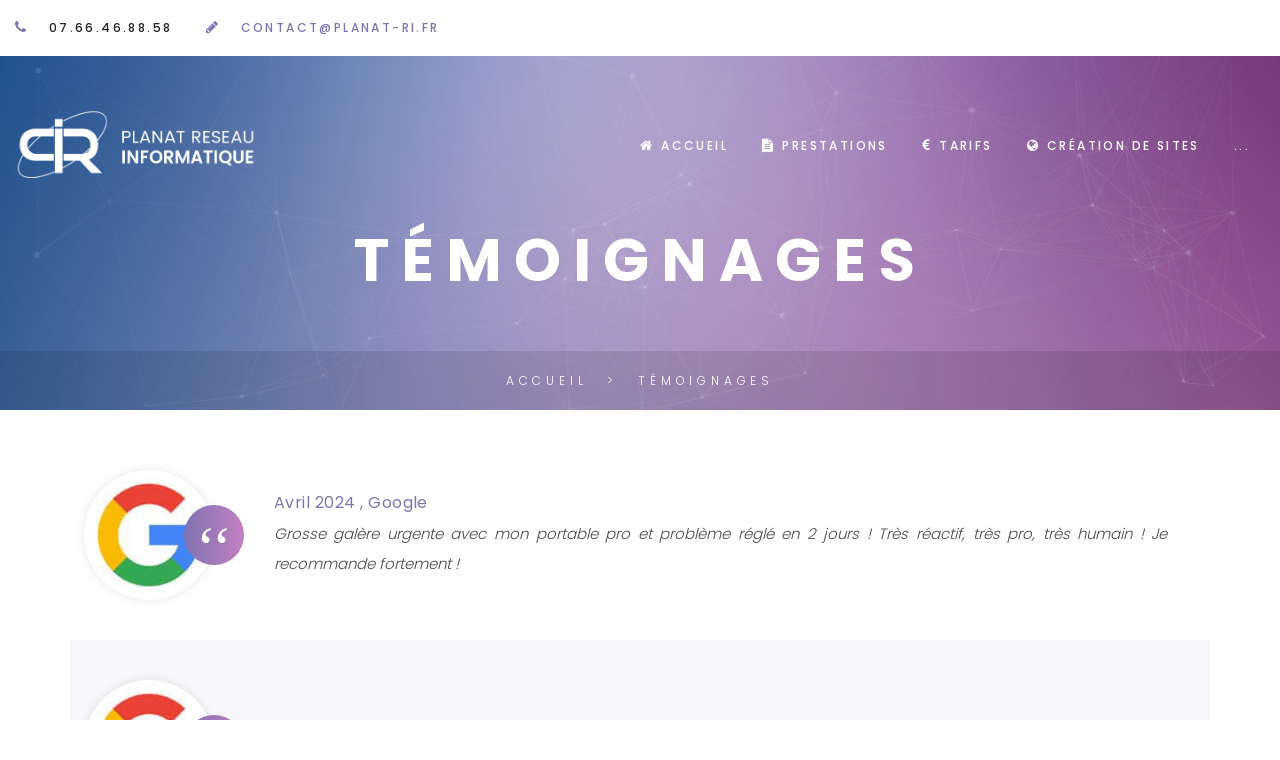

--- FILE ---
content_type: text/html; charset=UTF-8
request_url: https://www.planat-ri.fr/temoignages/
body_size: 18072
content:
<!DOCTYPE html>
<html lang="fr-FR" class="no-js">
<head>
	<meta charset="UTF-8">
	<meta name="viewport" content="width=device-width, initial-scale=1, shrink-to-fit=no">
    <meta name="format-detection" content="telephone=no">
	<link rel="profile" href="http://gmpg.org/xfn/11">
		<meta name='robots' content='index, follow, max-image-preview:large, max-snippet:-1, max-video-preview:-1' />

	<!-- This site is optimized with the Yoast SEO plugin v23.5 - https://yoast.com/wordpress/plugins/seo/ -->
	<title>Témoignages - Planat Réseau Informatique - Argeliers (Aude)</title><link rel="preload" as="style" href="https://fonts.googleapis.com/css?family=Poppins%3A200%2C300%2C400%2C500%2C600%2C700%2C900%7CRoboto%3A300%2C300italic%2Cregular%2C700%2C700italic&#038;subset=latin-ext&#038;display=swap" /><link rel="stylesheet" href="https://fonts.googleapis.com/css?family=Poppins%3A200%2C300%2C400%2C500%2C600%2C700%2C900%7CRoboto%3A300%2C300italic%2Cregular%2C700%2C700italic&#038;subset=latin-ext&#038;display=swap" media="print" onload="this.media='all'" /><noscript><link rel="stylesheet" href="https://fonts.googleapis.com/css?family=Poppins%3A200%2C300%2C400%2C500%2C600%2C700%2C900%7CRoboto%3A300%2C300italic%2Cregular%2C700%2C700italic&#038;subset=latin-ext&#038;display=swap" /></noscript>
	<meta name="description" content="Retrouver la liste de témoignages me concernant." />
	<link rel="canonical" href="https://www.planat-ri.fr/temoignages/" />
	<meta property="og:locale" content="fr_FR" />
	<meta property="og:type" content="article" />
	<meta property="og:title" content="Témoignages - Planat Réseau Informatique - Argeliers (Aude)" />
	<meta property="og:description" content="Retrouver la liste de témoignages me concernant." />
	<meta property="og:url" content="https://www.planat-ri.fr/temoignages/" />
	<meta property="og:site_name" content="Dépannage informatique Argeliers - Planat Réseau Informatique" />
	<meta property="article:modified_time" content="2024-04-12T12:10:23+00:00" />
	<meta name="twitter:card" content="summary_large_image" />
	<meta name="twitter:label1" content="Durée de lecture estimée" />
	<meta name="twitter:data1" content="10 minutes" />
	<script type="application/ld+json" class="yoast-schema-graph">{"@context":"https://schema.org","@graph":[{"@type":"WebPage","@id":"https://www.planat-ri.fr/temoignages/","url":"https://www.planat-ri.fr/temoignages/","name":"Témoignages - Planat Réseau Informatique - Argeliers (Aude)","isPartOf":{"@id":"https://www.planat-ri.fr/#website"},"datePublished":"2023-03-15T09:09:22+00:00","dateModified":"2024-04-12T12:10:23+00:00","description":"Retrouver la liste de témoignages me concernant.","breadcrumb":{"@id":"https://www.planat-ri.fr/temoignages/#breadcrumb"},"inLanguage":"fr-FR","potentialAction":[{"@type":"ReadAction","target":["https://www.planat-ri.fr/temoignages/"]}]},{"@type":"BreadcrumbList","@id":"https://www.planat-ri.fr/temoignages/#breadcrumb","itemListElement":[{"@type":"ListItem","position":1,"name":"Accueil","item":"https://www.planat-ri.fr/"},{"@type":"ListItem","position":2,"name":"Témoignages"}]},{"@type":"WebSite","@id":"https://www.planat-ri.fr/#website","url":"https://www.planat-ri.fr/","name":"Dépannage informatique Argeliers - Planat Réseau Informatique","description":"","publisher":{"@id":"https://www.planat-ri.fr/#organization"},"potentialAction":[{"@type":"SearchAction","target":{"@type":"EntryPoint","urlTemplate":"https://www.planat-ri.fr/?s={search_term_string}"},"query-input":{"@type":"PropertyValueSpecification","valueRequired":true,"valueName":"search_term_string"}}],"inLanguage":"fr-FR"},{"@type":"Organization","@id":"https://www.planat-ri.fr/#organization","name":"Dépannage informatique Argeliers - Planat Réseau Informatique","url":"https://www.planat-ri.fr/","logo":{"@type":"ImageObject","inLanguage":"fr-FR","@id":"https://www.planat-ri.fr/#/schema/logo/image/","url":"https://www.planat-ri.fr/wp-content/uploads/2023/03/Carte-Visite-v3-back.png","contentUrl":"https://www.planat-ri.fr/wp-content/uploads/2023/03/Carte-Visite-v3-back.png","width":1042,"height":676,"caption":"Dépannage informatique Argeliers - Planat Réseau Informatique"},"image":{"@id":"https://www.planat-ri.fr/#/schema/logo/image/"}}]}</script>
	<!-- / Yoast SEO plugin. -->


<link rel='dns-prefetch' href='//fonts.googleapis.com' />
<link href='https://fonts.gstatic.com' crossorigin rel='preconnect' />
<link rel="alternate" type="application/rss+xml" title="Dépannage informatique Argeliers - Planat Réseau Informatique &raquo; Flux" href="https://www.planat-ri.fr/feed/" />
<link rel="alternate" type="application/rss+xml" title="Dépannage informatique Argeliers - Planat Réseau Informatique &raquo; Flux des commentaires" href="https://www.planat-ri.fr/comments/feed/" />
		<!-- This site uses the Google Analytics by MonsterInsights plugin v9.10.1 - Using Analytics tracking - https://www.monsterinsights.com/ -->
							<script src="//www.googletagmanager.com/gtag/js?id=G-V0NB49JE60"  data-cfasync="false" data-wpfc-render="false" type="text/javascript" async></script>
			<script data-cfasync="false" data-wpfc-render="false" type="text/javascript">
				var mi_version = '9.10.1';
				var mi_track_user = true;
				var mi_no_track_reason = '';
								var MonsterInsightsDefaultLocations = {"page_location":"https:\/\/www.planat-ri.fr\/temoignages\/"};
								if ( typeof MonsterInsightsPrivacyGuardFilter === 'function' ) {
					var MonsterInsightsLocations = (typeof MonsterInsightsExcludeQuery === 'object') ? MonsterInsightsPrivacyGuardFilter( MonsterInsightsExcludeQuery ) : MonsterInsightsPrivacyGuardFilter( MonsterInsightsDefaultLocations );
				} else {
					var MonsterInsightsLocations = (typeof MonsterInsightsExcludeQuery === 'object') ? MonsterInsightsExcludeQuery : MonsterInsightsDefaultLocations;
				}

								var disableStrs = [
										'ga-disable-G-V0NB49JE60',
									];

				/* Function to detect opted out users */
				function __gtagTrackerIsOptedOut() {
					for (var index = 0; index < disableStrs.length; index++) {
						if (document.cookie.indexOf(disableStrs[index] + '=true') > -1) {
							return true;
						}
					}

					return false;
				}

				/* Disable tracking if the opt-out cookie exists. */
				if (__gtagTrackerIsOptedOut()) {
					for (var index = 0; index < disableStrs.length; index++) {
						window[disableStrs[index]] = true;
					}
				}

				/* Opt-out function */
				function __gtagTrackerOptout() {
					for (var index = 0; index < disableStrs.length; index++) {
						document.cookie = disableStrs[index] + '=true; expires=Thu, 31 Dec 2099 23:59:59 UTC; path=/';
						window[disableStrs[index]] = true;
					}
				}

				if ('undefined' === typeof gaOptout) {
					function gaOptout() {
						__gtagTrackerOptout();
					}
				}
								window.dataLayer = window.dataLayer || [];

				window.MonsterInsightsDualTracker = {
					helpers: {},
					trackers: {},
				};
				if (mi_track_user) {
					function __gtagDataLayer() {
						dataLayer.push(arguments);
					}

					function __gtagTracker(type, name, parameters) {
						if (!parameters) {
							parameters = {};
						}

						if (parameters.send_to) {
							__gtagDataLayer.apply(null, arguments);
							return;
						}

						if (type === 'event') {
														parameters.send_to = monsterinsights_frontend.v4_id;
							var hookName = name;
							if (typeof parameters['event_category'] !== 'undefined') {
								hookName = parameters['event_category'] + ':' + name;
							}

							if (typeof MonsterInsightsDualTracker.trackers[hookName] !== 'undefined') {
								MonsterInsightsDualTracker.trackers[hookName](parameters);
							} else {
								__gtagDataLayer('event', name, parameters);
							}
							
						} else {
							__gtagDataLayer.apply(null, arguments);
						}
					}

					__gtagTracker('js', new Date());
					__gtagTracker('set', {
						'developer_id.dZGIzZG': true,
											});
					if ( MonsterInsightsLocations.page_location ) {
						__gtagTracker('set', MonsterInsightsLocations);
					}
										__gtagTracker('config', 'G-V0NB49JE60', {"forceSSL":"true","link_attribution":"true"} );
										window.gtag = __gtagTracker;										(function () {
						/* https://developers.google.com/analytics/devguides/collection/analyticsjs/ */
						/* ga and __gaTracker compatibility shim. */
						var noopfn = function () {
							return null;
						};
						var newtracker = function () {
							return new Tracker();
						};
						var Tracker = function () {
							return null;
						};
						var p = Tracker.prototype;
						p.get = noopfn;
						p.set = noopfn;
						p.send = function () {
							var args = Array.prototype.slice.call(arguments);
							args.unshift('send');
							__gaTracker.apply(null, args);
						};
						var __gaTracker = function () {
							var len = arguments.length;
							if (len === 0) {
								return;
							}
							var f = arguments[len - 1];
							if (typeof f !== 'object' || f === null || typeof f.hitCallback !== 'function') {
								if ('send' === arguments[0]) {
									var hitConverted, hitObject = false, action;
									if ('event' === arguments[1]) {
										if ('undefined' !== typeof arguments[3]) {
											hitObject = {
												'eventAction': arguments[3],
												'eventCategory': arguments[2],
												'eventLabel': arguments[4],
												'value': arguments[5] ? arguments[5] : 1,
											}
										}
									}
									if ('pageview' === arguments[1]) {
										if ('undefined' !== typeof arguments[2]) {
											hitObject = {
												'eventAction': 'page_view',
												'page_path': arguments[2],
											}
										}
									}
									if (typeof arguments[2] === 'object') {
										hitObject = arguments[2];
									}
									if (typeof arguments[5] === 'object') {
										Object.assign(hitObject, arguments[5]);
									}
									if ('undefined' !== typeof arguments[1].hitType) {
										hitObject = arguments[1];
										if ('pageview' === hitObject.hitType) {
											hitObject.eventAction = 'page_view';
										}
									}
									if (hitObject) {
										action = 'timing' === arguments[1].hitType ? 'timing_complete' : hitObject.eventAction;
										hitConverted = mapArgs(hitObject);
										__gtagTracker('event', action, hitConverted);
									}
								}
								return;
							}

							function mapArgs(args) {
								var arg, hit = {};
								var gaMap = {
									'eventCategory': 'event_category',
									'eventAction': 'event_action',
									'eventLabel': 'event_label',
									'eventValue': 'event_value',
									'nonInteraction': 'non_interaction',
									'timingCategory': 'event_category',
									'timingVar': 'name',
									'timingValue': 'value',
									'timingLabel': 'event_label',
									'page': 'page_path',
									'location': 'page_location',
									'title': 'page_title',
									'referrer' : 'page_referrer',
								};
								for (arg in args) {
																		if (!(!args.hasOwnProperty(arg) || !gaMap.hasOwnProperty(arg))) {
										hit[gaMap[arg]] = args[arg];
									} else {
										hit[arg] = args[arg];
									}
								}
								return hit;
							}

							try {
								f.hitCallback();
							} catch (ex) {
							}
						};
						__gaTracker.create = newtracker;
						__gaTracker.getByName = newtracker;
						__gaTracker.getAll = function () {
							return [];
						};
						__gaTracker.remove = noopfn;
						__gaTracker.loaded = true;
						window['__gaTracker'] = __gaTracker;
					})();
									} else {
										console.log("");
					(function () {
						function __gtagTracker() {
							return null;
						}

						window['__gtagTracker'] = __gtagTracker;
						window['gtag'] = __gtagTracker;
					})();
									}
			</script>
							<!-- / Google Analytics by MonsterInsights -->
		<style id='wp-emoji-styles-inline-css' type='text/css'>

	img.wp-smiley, img.emoji {
		display: inline !important;
		border: none !important;
		box-shadow: none !important;
		height: 1em !important;
		width: 1em !important;
		margin: 0 0.07em !important;
		vertical-align: -0.1em !important;
		background: none !important;
		padding: 0 !important;
	}
</style>
<link rel='stylesheet' id='wp-block-library-css' href='https://www.planat-ri.fr/wp-includes/css/dist/block-library/style.min.css?ver=6.4.7' type='text/css' media='all' />
<style id='wp-block-library-theme-inline-css' type='text/css'>
.wp-block-audio figcaption{color:#555;font-size:13px;text-align:center}.is-dark-theme .wp-block-audio figcaption{color:hsla(0,0%,100%,.65)}.wp-block-audio{margin:0 0 1em}.wp-block-code{border:1px solid #ccc;border-radius:4px;font-family:Menlo,Consolas,monaco,monospace;padding:.8em 1em}.wp-block-embed figcaption{color:#555;font-size:13px;text-align:center}.is-dark-theme .wp-block-embed figcaption{color:hsla(0,0%,100%,.65)}.wp-block-embed{margin:0 0 1em}.blocks-gallery-caption{color:#555;font-size:13px;text-align:center}.is-dark-theme .blocks-gallery-caption{color:hsla(0,0%,100%,.65)}.wp-block-image figcaption{color:#555;font-size:13px;text-align:center}.is-dark-theme .wp-block-image figcaption{color:hsla(0,0%,100%,.65)}.wp-block-image{margin:0 0 1em}.wp-block-pullquote{border-bottom:4px solid;border-top:4px solid;color:currentColor;margin-bottom:1.75em}.wp-block-pullquote cite,.wp-block-pullquote footer,.wp-block-pullquote__citation{color:currentColor;font-size:.8125em;font-style:normal;text-transform:uppercase}.wp-block-quote{border-left:.25em solid;margin:0 0 1.75em;padding-left:1em}.wp-block-quote cite,.wp-block-quote footer{color:currentColor;font-size:.8125em;font-style:normal;position:relative}.wp-block-quote.has-text-align-right{border-left:none;border-right:.25em solid;padding-left:0;padding-right:1em}.wp-block-quote.has-text-align-center{border:none;padding-left:0}.wp-block-quote.is-large,.wp-block-quote.is-style-large,.wp-block-quote.is-style-plain{border:none}.wp-block-search .wp-block-search__label{font-weight:700}.wp-block-search__button{border:1px solid #ccc;padding:.375em .625em}:where(.wp-block-group.has-background){padding:1.25em 2.375em}.wp-block-separator.has-css-opacity{opacity:.4}.wp-block-separator{border:none;border-bottom:2px solid;margin-left:auto;margin-right:auto}.wp-block-separator.has-alpha-channel-opacity{opacity:1}.wp-block-separator:not(.is-style-wide):not(.is-style-dots){width:100px}.wp-block-separator.has-background:not(.is-style-dots){border-bottom:none;height:1px}.wp-block-separator.has-background:not(.is-style-wide):not(.is-style-dots){height:2px}.wp-block-table{margin:0 0 1em}.wp-block-table td,.wp-block-table th{word-break:normal}.wp-block-table figcaption{color:#555;font-size:13px;text-align:center}.is-dark-theme .wp-block-table figcaption{color:hsla(0,0%,100%,.65)}.wp-block-video figcaption{color:#555;font-size:13px;text-align:center}.is-dark-theme .wp-block-video figcaption{color:hsla(0,0%,100%,.65)}.wp-block-video{margin:0 0 1em}.wp-block-template-part.has-background{margin-bottom:0;margin-top:0;padding:1.25em 2.375em}
</style>
<style id='classic-theme-styles-inline-css' type='text/css'>
/*! This file is auto-generated */
.wp-block-button__link{color:#fff;background-color:#32373c;border-radius:9999px;box-shadow:none;text-decoration:none;padding:calc(.667em + 2px) calc(1.333em + 2px);font-size:1.125em}.wp-block-file__button{background:#32373c;color:#fff;text-decoration:none}
</style>
<style id='global-styles-inline-css' type='text/css'>
body{--wp--preset--color--black: #000000;--wp--preset--color--cyan-bluish-gray: #abb8c3;--wp--preset--color--white: #ffffff;--wp--preset--color--pale-pink: #f78da7;--wp--preset--color--vivid-red: #cf2e2e;--wp--preset--color--luminous-vivid-orange: #ff6900;--wp--preset--color--luminous-vivid-amber: #fcb900;--wp--preset--color--light-green-cyan: #7bdcb5;--wp--preset--color--vivid-green-cyan: #00d084;--wp--preset--color--pale-cyan-blue: #8ed1fc;--wp--preset--color--vivid-cyan-blue: #0693e3;--wp--preset--color--vivid-purple: #9b51e0;--wp--preset--gradient--vivid-cyan-blue-to-vivid-purple: linear-gradient(135deg,rgba(6,147,227,1) 0%,rgb(155,81,224) 100%);--wp--preset--gradient--light-green-cyan-to-vivid-green-cyan: linear-gradient(135deg,rgb(122,220,180) 0%,rgb(0,208,130) 100%);--wp--preset--gradient--luminous-vivid-amber-to-luminous-vivid-orange: linear-gradient(135deg,rgba(252,185,0,1) 0%,rgba(255,105,0,1) 100%);--wp--preset--gradient--luminous-vivid-orange-to-vivid-red: linear-gradient(135deg,rgba(255,105,0,1) 0%,rgb(207,46,46) 100%);--wp--preset--gradient--very-light-gray-to-cyan-bluish-gray: linear-gradient(135deg,rgb(238,238,238) 0%,rgb(169,184,195) 100%);--wp--preset--gradient--cool-to-warm-spectrum: linear-gradient(135deg,rgb(74,234,220) 0%,rgb(151,120,209) 20%,rgb(207,42,186) 40%,rgb(238,44,130) 60%,rgb(251,105,98) 80%,rgb(254,248,76) 100%);--wp--preset--gradient--blush-light-purple: linear-gradient(135deg,rgb(255,206,236) 0%,rgb(152,150,240) 100%);--wp--preset--gradient--blush-bordeaux: linear-gradient(135deg,rgb(254,205,165) 0%,rgb(254,45,45) 50%,rgb(107,0,62) 100%);--wp--preset--gradient--luminous-dusk: linear-gradient(135deg,rgb(255,203,112) 0%,rgb(199,81,192) 50%,rgb(65,88,208) 100%);--wp--preset--gradient--pale-ocean: linear-gradient(135deg,rgb(255,245,203) 0%,rgb(182,227,212) 50%,rgb(51,167,181) 100%);--wp--preset--gradient--electric-grass: linear-gradient(135deg,rgb(202,248,128) 0%,rgb(113,206,126) 100%);--wp--preset--gradient--midnight: linear-gradient(135deg,rgb(2,3,129) 0%,rgb(40,116,252) 100%);--wp--preset--font-size--small: 13px;--wp--preset--font-size--medium: 20px;--wp--preset--font-size--large: 36px;--wp--preset--font-size--x-large: 42px;--wp--preset--spacing--20: 0.44rem;--wp--preset--spacing--30: 0.67rem;--wp--preset--spacing--40: 1rem;--wp--preset--spacing--50: 1.5rem;--wp--preset--spacing--60: 2.25rem;--wp--preset--spacing--70: 3.38rem;--wp--preset--spacing--80: 5.06rem;--wp--preset--shadow--natural: 6px 6px 9px rgba(0, 0, 0, 0.2);--wp--preset--shadow--deep: 12px 12px 50px rgba(0, 0, 0, 0.4);--wp--preset--shadow--sharp: 6px 6px 0px rgba(0, 0, 0, 0.2);--wp--preset--shadow--outlined: 6px 6px 0px -3px rgba(255, 255, 255, 1), 6px 6px rgba(0, 0, 0, 1);--wp--preset--shadow--crisp: 6px 6px 0px rgba(0, 0, 0, 1);}:where(.is-layout-flex){gap: 0.5em;}:where(.is-layout-grid){gap: 0.5em;}body .is-layout-flow > .alignleft{float: left;margin-inline-start: 0;margin-inline-end: 2em;}body .is-layout-flow > .alignright{float: right;margin-inline-start: 2em;margin-inline-end: 0;}body .is-layout-flow > .aligncenter{margin-left: auto !important;margin-right: auto !important;}body .is-layout-constrained > .alignleft{float: left;margin-inline-start: 0;margin-inline-end: 2em;}body .is-layout-constrained > .alignright{float: right;margin-inline-start: 2em;margin-inline-end: 0;}body .is-layout-constrained > .aligncenter{margin-left: auto !important;margin-right: auto !important;}body .is-layout-constrained > :where(:not(.alignleft):not(.alignright):not(.alignfull)){max-width: var(--wp--style--global--content-size);margin-left: auto !important;margin-right: auto !important;}body .is-layout-constrained > .alignwide{max-width: var(--wp--style--global--wide-size);}body .is-layout-flex{display: flex;}body .is-layout-flex{flex-wrap: wrap;align-items: center;}body .is-layout-flex > *{margin: 0;}body .is-layout-grid{display: grid;}body .is-layout-grid > *{margin: 0;}:where(.wp-block-columns.is-layout-flex){gap: 2em;}:where(.wp-block-columns.is-layout-grid){gap: 2em;}:where(.wp-block-post-template.is-layout-flex){gap: 1.25em;}:where(.wp-block-post-template.is-layout-grid){gap: 1.25em;}.has-black-color{color: var(--wp--preset--color--black) !important;}.has-cyan-bluish-gray-color{color: var(--wp--preset--color--cyan-bluish-gray) !important;}.has-white-color{color: var(--wp--preset--color--white) !important;}.has-pale-pink-color{color: var(--wp--preset--color--pale-pink) !important;}.has-vivid-red-color{color: var(--wp--preset--color--vivid-red) !important;}.has-luminous-vivid-orange-color{color: var(--wp--preset--color--luminous-vivid-orange) !important;}.has-luminous-vivid-amber-color{color: var(--wp--preset--color--luminous-vivid-amber) !important;}.has-light-green-cyan-color{color: var(--wp--preset--color--light-green-cyan) !important;}.has-vivid-green-cyan-color{color: var(--wp--preset--color--vivid-green-cyan) !important;}.has-pale-cyan-blue-color{color: var(--wp--preset--color--pale-cyan-blue) !important;}.has-vivid-cyan-blue-color{color: var(--wp--preset--color--vivid-cyan-blue) !important;}.has-vivid-purple-color{color: var(--wp--preset--color--vivid-purple) !important;}.has-black-background-color{background-color: var(--wp--preset--color--black) !important;}.has-cyan-bluish-gray-background-color{background-color: var(--wp--preset--color--cyan-bluish-gray) !important;}.has-white-background-color{background-color: var(--wp--preset--color--white) !important;}.has-pale-pink-background-color{background-color: var(--wp--preset--color--pale-pink) !important;}.has-vivid-red-background-color{background-color: var(--wp--preset--color--vivid-red) !important;}.has-luminous-vivid-orange-background-color{background-color: var(--wp--preset--color--luminous-vivid-orange) !important;}.has-luminous-vivid-amber-background-color{background-color: var(--wp--preset--color--luminous-vivid-amber) !important;}.has-light-green-cyan-background-color{background-color: var(--wp--preset--color--light-green-cyan) !important;}.has-vivid-green-cyan-background-color{background-color: var(--wp--preset--color--vivid-green-cyan) !important;}.has-pale-cyan-blue-background-color{background-color: var(--wp--preset--color--pale-cyan-blue) !important;}.has-vivid-cyan-blue-background-color{background-color: var(--wp--preset--color--vivid-cyan-blue) !important;}.has-vivid-purple-background-color{background-color: var(--wp--preset--color--vivid-purple) !important;}.has-black-border-color{border-color: var(--wp--preset--color--black) !important;}.has-cyan-bluish-gray-border-color{border-color: var(--wp--preset--color--cyan-bluish-gray) !important;}.has-white-border-color{border-color: var(--wp--preset--color--white) !important;}.has-pale-pink-border-color{border-color: var(--wp--preset--color--pale-pink) !important;}.has-vivid-red-border-color{border-color: var(--wp--preset--color--vivid-red) !important;}.has-luminous-vivid-orange-border-color{border-color: var(--wp--preset--color--luminous-vivid-orange) !important;}.has-luminous-vivid-amber-border-color{border-color: var(--wp--preset--color--luminous-vivid-amber) !important;}.has-light-green-cyan-border-color{border-color: var(--wp--preset--color--light-green-cyan) !important;}.has-vivid-green-cyan-border-color{border-color: var(--wp--preset--color--vivid-green-cyan) !important;}.has-pale-cyan-blue-border-color{border-color: var(--wp--preset--color--pale-cyan-blue) !important;}.has-vivid-cyan-blue-border-color{border-color: var(--wp--preset--color--vivid-cyan-blue) !important;}.has-vivid-purple-border-color{border-color: var(--wp--preset--color--vivid-purple) !important;}.has-vivid-cyan-blue-to-vivid-purple-gradient-background{background: var(--wp--preset--gradient--vivid-cyan-blue-to-vivid-purple) !important;}.has-light-green-cyan-to-vivid-green-cyan-gradient-background{background: var(--wp--preset--gradient--light-green-cyan-to-vivid-green-cyan) !important;}.has-luminous-vivid-amber-to-luminous-vivid-orange-gradient-background{background: var(--wp--preset--gradient--luminous-vivid-amber-to-luminous-vivid-orange) !important;}.has-luminous-vivid-orange-to-vivid-red-gradient-background{background: var(--wp--preset--gradient--luminous-vivid-orange-to-vivid-red) !important;}.has-very-light-gray-to-cyan-bluish-gray-gradient-background{background: var(--wp--preset--gradient--very-light-gray-to-cyan-bluish-gray) !important;}.has-cool-to-warm-spectrum-gradient-background{background: var(--wp--preset--gradient--cool-to-warm-spectrum) !important;}.has-blush-light-purple-gradient-background{background: var(--wp--preset--gradient--blush-light-purple) !important;}.has-blush-bordeaux-gradient-background{background: var(--wp--preset--gradient--blush-bordeaux) !important;}.has-luminous-dusk-gradient-background{background: var(--wp--preset--gradient--luminous-dusk) !important;}.has-pale-ocean-gradient-background{background: var(--wp--preset--gradient--pale-ocean) !important;}.has-electric-grass-gradient-background{background: var(--wp--preset--gradient--electric-grass) !important;}.has-midnight-gradient-background{background: var(--wp--preset--gradient--midnight) !important;}.has-small-font-size{font-size: var(--wp--preset--font-size--small) !important;}.has-medium-font-size{font-size: var(--wp--preset--font-size--medium) !important;}.has-large-font-size{font-size: var(--wp--preset--font-size--large) !important;}.has-x-large-font-size{font-size: var(--wp--preset--font-size--x-large) !important;}
.wp-block-navigation a:where(:not(.wp-element-button)){color: inherit;}
:where(.wp-block-post-template.is-layout-flex){gap: 1.25em;}:where(.wp-block-post-template.is-layout-grid){gap: 1.25em;}
:where(.wp-block-columns.is-layout-flex){gap: 2em;}:where(.wp-block-columns.is-layout-grid){gap: 2em;}
.wp-block-pullquote{font-size: 1.5em;line-height: 1.6;}
</style>
<link data-minify="1" rel='stylesheet' id='font-awesome-css' href='https://www.planat-ri.fr/wp-content/cache/min/1/wp-content/themes/skymax/css/font-awesome.css?ver=1706622142' type='text/css' media='all' />
<link data-minify="1" rel='stylesheet' id='flaticon-css' href='https://www.planat-ri.fr/wp-content/cache/min/1/wp-content/themes/skymax/css/flaticon.css?ver=1706622142' type='text/css' media='all' />
<link data-minify="1" rel='stylesheet' id='specicons-css' href='https://www.planat-ri.fr/wp-content/cache/min/1/wp-content/themes/skymax/css/specicons.css?ver=1706622142' type='text/css' media='all' />
<link data-minify="1" rel='stylesheet' id='ico-css' href='https://www.planat-ri.fr/wp-content/cache/min/1/wp-content/themes/skymax/css/icomoon.css?ver=1706622142' type='text/css' media='all' />

<link rel='stylesheet' id='bootstrap-css' href='https://www.planat-ri.fr/wp-content/themes/skymax/css/bootstrap.min.css?ver=1.2.0' type='text/css' media='all' />
<link data-minify="1" rel='stylesheet' id='skymax-animations-css' href='https://www.planat-ri.fr/wp-content/cache/min/1/wp-content/themes/skymax/css/animations.css?ver=1706622142' type='text/css' media='all' />
<link data-minify="1" rel='stylesheet' id='skymax-main-css' href='https://www.planat-ri.fr/wp-content/cache/min/1/wp-content/themes/skymax/css/main.css?ver=1706622142' type='text/css' media='all' />
<style id='skymax-main-inline-css' type='text/css'>
:root{--colorMain:#8073b2;--colorMain2:#5b83cd;--colorMain3:#c280bf;--colorMain4:#56d7fe;--colorMain5:#2165a9;--colorMain6:#3197d4;--colorMain7:#208291;--colorMain8:#32b9c2;--darkgreyColor:#323232;--darkColor:#252525;--colorMainDarker10:#64569c;--colorMainLighten10:#9e94c4;--colorMain2Darker10:#3967bc;--colorMain3Darker10:#b15eae;--darkgreyColorDarker5:#252525;--darkgreyColorDarker10:#191919;--darkColorLighten2:#2a2a2a;--colorMainRgba1:rgba(128, 115, 178, 1);--colorMainRgba05:rgba(128, 115, 178, 0.5);--colorMain2Rgba1:rgba(91, 131, 205, 1);--colorMain2Rgba05:rgba(91, 131, 205, 0.5);--colorMain3Rgba1:rgba(194, 128, 191, 1);--colorMain3Rgba05:rgba(194, 128, 191, 0.5);--colorMain5Rgba1:rgba(33, 101, 169, 1);--colorMain5Rgba05:rgba(33, 101, 169, 0.5);--colorMain6Rgba1:rgba(49, 151, 212, 1);--colorMain6Rgba05:rgba(49, 151, 212, 0.5);--colorMain7Rgba1:rgba(32, 130, 145, 1);--colorMain7Rgba05:rgba(32, 130, 145, 0.5);--colorMain8Rgba1:rgba(50, 185, 194, 1);--colorMain8Rgba05:rgba(50, 185, 194, 0.5);--darkColorRgba01:rgba(37, 37, 37, 0.1);--darkgreyColorRgba01:rgba(50, 50, 50, 0.1);--darkgreyColorRgba006:rgba(50, 50, 50, 0.06);--darkgreyColorRgba06:rgba(50, 50, 50, 0.6);}
/* Customizer options */  span.taxonomy-name-title { display: none; }
</style>
<link rel='stylesheet' id='skymax-style-css' href='https://www.planat-ri.fr/wp-content/themes/skymax-child/style.css?ver=1.2.0' type='text/css' media='all' />
<link rel='stylesheet' id='skymax-child-style-css' href='https://www.planat-ri.fr/wp-content/themes/skymax-child/style.css?ver=1.2.0' type='text/css' media='all' />
<script type="text/javascript" src="https://www.planat-ri.fr/wp-content/plugins/google-analytics-for-wordpress/assets/js/frontend-gtag.min.js?ver=9.10.1" id="monsterinsights-frontend-script-js" async="async" data-wp-strategy="async"></script>
<script data-cfasync="false" data-wpfc-render="false" type="text/javascript" id='monsterinsights-frontend-script-js-extra'>/* <![CDATA[ */
var monsterinsights_frontend = {"js_events_tracking":"true","download_extensions":"doc,pdf,ppt,zip,xls,docx,pptx,xlsx","inbound_paths":"[{\"path\":\"\\\/go\\\/\",\"label\":\"affiliate\"},{\"path\":\"\\\/recommend\\\/\",\"label\":\"affiliate\"}]","home_url":"https:\/\/www.planat-ri.fr","hash_tracking":"false","v4_id":"G-V0NB49JE60"};/* ]]> */
</script>
<script type="text/javascript" src="https://www.planat-ri.fr/wp-includes/js/jquery/jquery.min.js?ver=3.7.1" id="jquery-core-js"></script>
<script type="text/javascript" src="https://www.planat-ri.fr/wp-includes/js/jquery/jquery-migrate.min.js?ver=3.4.1" id="jquery-migrate-js"></script>
<script type="text/javascript" src="https://www.planat-ri.fr/wp-content/plugins/rev-slider/public/assets/js/rbtools.min.js?ver=6.5.18" async id="tp-tools-js"></script>
<script type="text/javascript" src="https://www.planat-ri.fr/wp-content/plugins/rev-slider/public/assets/js/rs6.min.js?ver=6.5.23" async id="revmin-js"></script>
<script type="text/javascript" id="snazzymaps-js-js-extra">
/* <![CDATA[ */
var SnazzyDataForSnazzyMaps = [];
SnazzyDataForSnazzyMaps={"id":151,"name":"Ultra Light with Labels","description":"Light Rust","url":"https:\/\/snazzymaps.com\/style\/151\/ultra-light-with-labels","imageUrl":"https:\/\/snazzy-maps-cdn.azureedge.net\/assets\/151-ultra-light-with-labels.png?v=20170626083737","json":"[{\"featureType\":\"water\",\"elementType\":\"geometry\",\"stylers\":[{\"color\":\"#e9e9e9\"},{\"lightness\":17}]},{\"featureType\":\"landscape\",\"elementType\":\"geometry\",\"stylers\":[{\"color\":\"#f5f5f5\"},{\"lightness\":20}]},{\"featureType\":\"road.highway\",\"elementType\":\"geometry.fill\",\"stylers\":[{\"color\":\"#ffffff\"},{\"lightness\":17}]},{\"featureType\":\"road.highway\",\"elementType\":\"geometry.stroke\",\"stylers\":[{\"color\":\"#ffffff\"},{\"lightness\":29},{\"weight\":0.2}]},{\"featureType\":\"road.arterial\",\"elementType\":\"geometry\",\"stylers\":[{\"color\":\"#ffffff\"},{\"lightness\":18}]},{\"featureType\":\"road.local\",\"elementType\":\"geometry\",\"stylers\":[{\"color\":\"#ffffff\"},{\"lightness\":16}]},{\"featureType\":\"poi\",\"elementType\":\"geometry\",\"stylers\":[{\"color\":\"#f5f5f5\"},{\"lightness\":21}]},{\"featureType\":\"poi.park\",\"elementType\":\"geometry\",\"stylers\":[{\"color\":\"#dedede\"},{\"lightness\":21}]},{\"elementType\":\"labels.text.stroke\",\"stylers\":[{\"visibility\":\"on\"},{\"color\":\"#ffffff\"},{\"lightness\":16}]},{\"elementType\":\"labels.text.fill\",\"stylers\":[{\"saturation\":36},{\"color\":\"#333333\"},{\"lightness\":40}]},{\"elementType\":\"labels.icon\",\"stylers\":[{\"visibility\":\"off\"}]},{\"featureType\":\"transit\",\"elementType\":\"geometry\",\"stylers\":[{\"color\":\"#f2f2f2\"},{\"lightness\":19}]},{\"featureType\":\"administrative\",\"elementType\":\"geometry.fill\",\"stylers\":[{\"color\":\"#fefefe\"},{\"lightness\":20}]},{\"featureType\":\"administrative\",\"elementType\":\"geometry.stroke\",\"stylers\":[{\"color\":\"#fefefe\"},{\"lightness\":17},{\"weight\":1.2}]}]","views":828930,"favorites":2179,"createdBy":{"name":"Anonymous","url":null},"createdOn":"2014-11-04T03:01:33.197","tags":["greyscale","light"],"colors":["gray","white"]};
/* ]]> */
</script>
<script data-minify="1" type="text/javascript" src="https://www.planat-ri.fr/wp-content/cache/min/1/wp-content/plugins/snazzy-maps/snazzymaps.js?ver=1706622142" id="snazzymaps-js-js" defer></script>
<script data-minify="1" type="text/javascript" src="https://www.planat-ri.fr/wp-content/cache/min/1/wp-content/themes/skymax/js/vendor/modernizr-custom.js?ver=1706622142" id="skymax-modernizr-js" defer></script>
<link rel="EditURI" type="application/rsd+xml" title="RSD" href="https://www.planat-ri.fr/xmlrpc.php?rsd" />
<meta name="generator" content="WordPress 6.4.7" />
<link rel='shortlink' href='https://www.planat-ri.fr/?p=5433' />
<link rel="alternate" type="application/json+oembed" href="https://www.planat-ri.fr/wp-json/oembed/1.0/embed?url=https%3A%2F%2Fwww.planat-ri.fr%2Ftemoignages%2F" />
<link rel="alternate" type="text/xml+oembed" href="https://www.planat-ri.fr/wp-json/oembed/1.0/embed?url=https%3A%2F%2Fwww.planat-ri.fr%2Ftemoignages%2F&#038;format=xml" />
<meta name="generator" content="Redux 4.5.9" /><meta name="generator" content="Powered by Slider Revolution 6.5.23 - responsive, Mobile-Friendly Slider Plugin for WordPress with comfortable drag and drop interface." />
<link rel="icon" href="https://www.planat-ri.fr/wp-content/uploads/2023/02/cropped-Favicon-32x32.jpg" sizes="32x32" />
<link rel="icon" href="https://www.planat-ri.fr/wp-content/uploads/2023/02/cropped-Favicon-192x192.jpg" sizes="192x192" />
<link rel="apple-touch-icon" href="https://www.planat-ri.fr/wp-content/uploads/2023/02/cropped-Favicon-180x180.jpg" />
<meta name="msapplication-TileImage" content="https://www.planat-ri.fr/wp-content/uploads/2023/02/cropped-Favicon-270x270.jpg" />
<script>function setREVStartSize(e){
			//window.requestAnimationFrame(function() {
				window.RSIW = window.RSIW===undefined ? window.innerWidth : window.RSIW;
				window.RSIH = window.RSIH===undefined ? window.innerHeight : window.RSIH;
				try {
					var pw = document.getElementById(e.c).parentNode.offsetWidth,
						newh;
					pw = pw===0 || isNaN(pw) || (e.l=="fullwidth" || e.layout=="fullwidth") ? window.RSIW : pw;
					e.tabw = e.tabw===undefined ? 0 : parseInt(e.tabw);
					e.thumbw = e.thumbw===undefined ? 0 : parseInt(e.thumbw);
					e.tabh = e.tabh===undefined ? 0 : parseInt(e.tabh);
					e.thumbh = e.thumbh===undefined ? 0 : parseInt(e.thumbh);
					e.tabhide = e.tabhide===undefined ? 0 : parseInt(e.tabhide);
					e.thumbhide = e.thumbhide===undefined ? 0 : parseInt(e.thumbhide);
					e.mh = e.mh===undefined || e.mh=="" || e.mh==="auto" ? 0 : parseInt(e.mh,0);
					if(e.layout==="fullscreen" || e.l==="fullscreen")
						newh = Math.max(e.mh,window.RSIH);
					else{
						e.gw = Array.isArray(e.gw) ? e.gw : [e.gw];
						for (var i in e.rl) if (e.gw[i]===undefined || e.gw[i]===0) e.gw[i] = e.gw[i-1];
						e.gh = e.el===undefined || e.el==="" || (Array.isArray(e.el) && e.el.length==0)? e.gh : e.el;
						e.gh = Array.isArray(e.gh) ? e.gh : [e.gh];
						for (var i in e.rl) if (e.gh[i]===undefined || e.gh[i]===0) e.gh[i] = e.gh[i-1];
											
						var nl = new Array(e.rl.length),
							ix = 0,
							sl;
						e.tabw = e.tabhide>=pw ? 0 : e.tabw;
						e.thumbw = e.thumbhide>=pw ? 0 : e.thumbw;
						e.tabh = e.tabhide>=pw ? 0 : e.tabh;
						e.thumbh = e.thumbhide>=pw ? 0 : e.thumbh;
						for (var i in e.rl) nl[i] = e.rl[i]<window.RSIW ? 0 : e.rl[i];
						sl = nl[0];
						for (var i in nl) if (sl>nl[i] && nl[i]>0) { sl = nl[i]; ix=i;}
						var m = pw>(e.gw[ix]+e.tabw+e.thumbw) ? 1 : (pw-(e.tabw+e.thumbw)) / (e.gw[ix]);
						newh =  (e.gh[ix] * m) + (e.tabh + e.thumbh);
					}
					var el = document.getElementById(e.c);
					if (el!==null && el) el.style.height = newh+"px";
					el = document.getElementById(e.c+"_wrapper");
					if (el!==null && el) {
						el.style.height = newh+"px";
						el.style.display = "block";
					}
				} catch(e){
					console.log("Failure at Presize of Slider:" + e)
				}
			//});
		  };</script>
</head>
<body class="page-template page-template-page-templates page-template-full-width page-template-page-templatesfull-width-php page page-id-5433 masthead-fixed full-width singular">
	<!-- page preloader -->
	<div class="preloader">
		<div class="preloader_css   animate-spin"></div>
	</div>

<div class='page_header_side_special_overlay hidden'></div>
<!-- search modal -->
<div class="modal" tabindex="-1" role="dialog" aria-labelledby="search_modal" id="search_modal">
	<button type="button" class="close" data-dismiss="modal" aria-label="Close">
		<span aria-hidden="true">&times;</span>
	</button>

	<div class="widget widget_search">
		
<form role="search" method="get" class="search-form" action="https://www.planat-ri.fr/">
	<div class="form-group">
		<label>
            <span class="screen-reader-text">Search for:</span>
			<input type="search" class="search-field form-control"
			       placeholder="Search"
			       value="" name="s"
			       title="Search for:"/>
		</label>
	</div>
	<button type="submit" class="search-submit">
		<span class="screen-reader-text">Search</span>
	</button>
</form>
	</div>
</div>

	<!-- Unyson messages modal -->
	<div class="modal fade" tabindex="-1" role="dialog" id="messages_modal">
		<div class="fw-messages-wrap ls p-5 modal-dialog" role="document">
			<button type="button" class="close color-darkgrey" data-dismiss="modal"
					aria-label="Close">
				<span aria-hidden="true">&times;</span>
			</button>
					</div>
	</div><!-- eof .modal -->

<!-- wrappers for visual page editor and boxed version of template -->
<div id="canvas" class=""
	>
	<div id="box_wrapper" class="">
		<!-- template sections -->
				<div class="header_absolute cover-background s-overlay  "
					><!-- .header_absolute open -->
			<section class="page_topline page_topline_2 s-pt-10 s-pb-10 c-my-10      "
		>
    <div class="container-fluid">
        <div class="row align-items-center">
            <div class="col-md-6 text-md-left text-center">
                <ul class="top-includes">
					                        <li>
						<span class="icon-inline">
							<span class="icon-styled color-main">
								<i class="fa fa-phone"></i>
							</span>
							<span>
								 07.66.46.88.58							</span>
						</span>
                        </li>
										                        <li>
						<span class="icon-inline">
							<span class="icon-styled color-main">
								<i class="fa fa-pencil"></i>
							</span>
							<span>
								<a href="mailto:contact@planat-ri.fr">
									contact@planat-ri.fr								</a>
							</span>
						</span>
                        </li>
					                </ul>
            </div>

            <div class="col-md-6 text-md-right text-center">
                <ul class="top-includes">
                    
					                </ul>
            </div>
        </div>
    </div>
</section><!-- .page_topline -->
<header class="page_header page_header_1 s-pt-30 s-pb-30 s-pt-lg-50 s-pb-lg-50 ls justify-nav-end      "
		>
    <div class="container-fluid">
		<div class="row align-items-center">
			<div class="col-xl-3 col-8">
				<a href="https://www.planat-ri.fr/"
   rel="home" class="logo logo_image_and_text with_logo_affix">
			<img src="//www.planat-ri.fr/wp-content/uploads/2023/02/Logo-PRI.png" alt=" ">
	            <img class="logo_affix" src="//www.planat-ri.fr/wp-content/uploads/2023/02/Logo-Couleur.png" alt=" ">
    			<span class="logo-text">
			 		</span>
	</a>			</div>
			<div class="col-xl-9 col-4">
				<!-- main nav start -->
				<nav class="top-nav">
				<ul id="menu-main-menu" class="sf-menu nav light-menu"><li id="menu-item-4754" class="menu-item menu-item-type-post_type menu-item-object-page menu-item-home menu-item-has-icon menu-item-4754"><a href="https://www.planat-ri.fr/" ><i class="fa fa-home"></i>Accueil</a></li>
<li id="menu-item-5571" class="menu-item menu-item-type-post_type menu-item-object-page menu-item-has-icon menu-item-5571"><a href="https://www.planat-ri.fr/prestations/" ><i class="fa fa-file-text"></i>Prestations</a></li>
<li id="menu-item-5191" class="menu-item menu-item-type-post_type menu-item-object-page menu-item-has-icon menu-item-5191"><a href="https://www.planat-ri.fr/tarifs/" ><i class="fa fa-eur"></i>Tarifs</a></li>
<li id="menu-item-5237" class="menu-item menu-item-type-post_type menu-item-object-page menu-item-has-icon menu-item-5237"><a href="https://www.planat-ri.fr/creation-de-site-internet/" ><i class="fa fa-globe"></i>Création de Sites</a></li>
<li id="menu-item-5431" class="menu-item menu-item-type-post_type menu-item-object-page menu-item-has-icon menu-item-5431"><a href="https://www.planat-ri.fr/perimetre-intervention/" ><i class="fa fa-map-marker"></i>Périmètre d’intervention</a></li>
<li id="menu-item-5469" class="menu-item menu-item-type-post_type menu-item-object-page current-menu-item page_item page-item-5433 current_page_item menu-item-has-icon menu-item-5469"><a href="https://www.planat-ri.fr/temoignages/" ><i class="fa fa-quote-right"></i>Témoignages</a></li>
<li id="menu-item-241" class="menu-item menu-item-type-post_type menu-item-object-page menu-item-has-icon menu-item-241"><a href="https://www.planat-ri.fr/contact/" ><i class="fa fa-phone"></i>Contact</a></li>
<li id="menu-item-5918" class="menu-item menu-item-type-post_type menu-item-object-page menu-item-has-icon menu-item-5918"><a href="https://www.planat-ri.fr/blog/" ><i class="fa fa-leanpub"></i>Blog</a></li>
</ul>				</nav>
			</div>
		</div>
	</div>
	<!-- header toggler -->
	<span class="toggle_menu"><span></span></span>
</header>
</div><!--.header_absolute--><section class="page_title page_title_1    s-pt-200 s-pb-100             cover-background"
		style="background-image:url(http://www.planat-ri.fr/wp-content/uploads/2019/01/breadcrumbs.jpg);">
    <div id="particles-js">	</div><!-- particles div -->
    <div class="container">
        <div class="row">
            <div class="col-sm-12 text-center">
                <h1 class="title">
					Témoignages                </h1>
            </div>
        </div>
    </div>
    <div class="breadcrumbs-wrap text-center">
			<ol class="breadcrumb">
									<li class="breadcrumb-item first-item">
									<a href="https://www.planat-ri.fr/">Accueil</a></li>
																	<li class="breadcrumb-item last-item">Témoignages</li>
						</ol>
    </div>
</section><!--.page_title-->

<div class="fw-page-builder-content">
<section class="ls        s-pt-20 s-pb-20"
	id="section-11f4189"
		>
	<h6 class="d-none">Intro</h6>
		<div class="container">
		<div class="row">
			<div class="col-xs-12 col-12"  >
	
	<!--  First layout  -->
	<div class="testimonials-slider owl-carousel"
		 data-autoplay="false"
		 data-loop="true"
		 data-responsive-lg="1"
		 data-responsive-md="1"
		 data-responsive-sm="1"
		 data-margin="0"
		 data-nav="false"
		 data-dots="true"
	>
			<div class="quote-item">
			<div class="quote-image">
								<img decoding="async" src="//www.planat-ri.fr/wp-content/uploads/2023/03/Google.jpg"
					 alt="Avril 2024"/>
			</div>
			<div class="quote-inner">
				<h4 class="quote-meta">
					Avril 2024 ,					<span>
                            Google                        </span>
																										</h4>
				<p class="quote-content">
					Grosse galère urgente avec mon portable pro et problème réglé en 2 jours !
Très réactif, très pro, très humain !
Je recommande fortement !				</p>
							</div>
		</div>
		</div> <!-- .testimonials-slider.owl-carousel -->
</div><!-- .col-* -->
<div class="col-xs-12 col-12 hero-bg"  >
	
	<!--  First layout  -->
	<div class="testimonials-slider owl-carousel"
		 data-autoplay="false"
		 data-loop="true"
		 data-responsive-lg="1"
		 data-responsive-md="1"
		 data-responsive-sm="1"
		 data-margin="0"
		 data-nav="false"
		 data-dots="true"
	>
			<div class="quote-item">
			<div class="quote-image">
								<img decoding="async" src="//www.planat-ri.fr/wp-content/uploads/2023/03/Google.jpg"
					 alt="Mars 2024"/>
			</div>
			<div class="quote-inner">
				<h4 class="quote-meta">
					Mars 2024 ,					<span>
                            Google                        </span>
																										</h4>
				<p class="quote-content">
					Explication claire; Dépannage rapide; Conseil largement diffusé.				</p>
							</div>
		</div>
		</div> <!-- .testimonials-slider.owl-carousel -->
</div><!-- .col-* -->
<div class="col-xs-12 col-12"  >
	
	<!--  First layout  -->
	<div class="testimonials-slider owl-carousel"
		 data-autoplay="false"
		 data-loop="true"
		 data-responsive-lg="1"
		 data-responsive-md="1"
		 data-responsive-sm="1"
		 data-margin="0"
		 data-nav="false"
		 data-dots="true"
	>
			<div class="quote-item">
			<div class="quote-image">
								<img decoding="async" src="//www.planat-ri.fr/wp-content/uploads/2023/03/Google.jpg"
					 alt="Février 2024"/>
			</div>
			<div class="quote-inner">
				<h4 class="quote-meta">
					Février 2024 ,					<span>
                            Google                        </span>
																										</h4>
				<p class="quote-content">
					Service rapide et efficace, de bons conseils, répond à toutes les questions que l’on peut se poser.
Personne sérieuse et professionnelles que je recommande vivement.				</p>
							</div>
		</div>
		</div> <!-- .testimonials-slider.owl-carousel -->
</div><!-- .col-* -->
<div class="col-xs-12 col-12 hero-bg"  >
	
	<!--  First layout  -->
	<div class="testimonials-slider owl-carousel"
		 data-autoplay="false"
		 data-loop="true"
		 data-responsive-lg="1"
		 data-responsive-md="1"
		 data-responsive-sm="1"
		 data-margin="0"
		 data-nav="false"
		 data-dots="true"
	>
			<div class="quote-item">
			<div class="quote-image">
								<img decoding="async" src="//www.planat-ri.fr/wp-content/uploads/2023/03/Google.jpg"
					 alt="Janvier 2024"/>
			</div>
			<div class="quote-inner">
				<h4 class="quote-meta">
					Janvier 2024 ,					<span>
                            Google                        </span>
																										</h4>
				<p class="quote-content">
					Franck est rapide et efficace....et patient..... Je vous le recommande vivement. Je le rappelerai avec plaisir et confiance.				</p>
							</div>
		</div>
		</div> <!-- .testimonials-slider.owl-carousel -->
</div><!-- .col-* -->
<div class="col-xs-12 col-12"  >
	
	<!--  First layout  -->
	<div class="testimonials-slider owl-carousel"
		 data-autoplay="false"
		 data-loop="true"
		 data-responsive-lg="1"
		 data-responsive-md="1"
		 data-responsive-sm="1"
		 data-margin="0"
		 data-nav="false"
		 data-dots="true"
	>
			<div class="quote-item">
			<div class="quote-image">
								<img decoding="async" src="//www.planat-ri.fr/wp-content/uploads/2023/03/Google.jpg"
					 alt="Janvier 2024"/>
			</div>
			<div class="quote-inner">
				<h4 class="quote-meta">
					Janvier 2024 ,					<span>
                            Google                        </span>
																										</h4>
				<p class="quote-content">
					Monsieur  super  intervenant  très rapidement  très  professionnel   je le recommande et je ferai  un suivi  avec se monsieur				</p>
							</div>
		</div>
		</div> <!-- .testimonials-slider.owl-carousel -->
</div><!-- .col-* -->
<div class="col-xs-12 col-12 hero-bg"  >
	
	<!--  First layout  -->
	<div class="testimonials-slider owl-carousel"
		 data-autoplay="false"
		 data-loop="true"
		 data-responsive-lg="1"
		 data-responsive-md="1"
		 data-responsive-sm="1"
		 data-margin="0"
		 data-nav="false"
		 data-dots="true"
	>
			<div class="quote-item">
			<div class="quote-image">
								<img decoding="async" src="//www.planat-ri.fr/wp-content/uploads/2023/03/Google.jpg"
					 alt="Janvier 2024"/>
			</div>
			<div class="quote-inner">
				<h4 class="quote-meta">
					Janvier 2024 ,					<span>
                            Google                        </span>
																										</h4>
				<p class="quote-content">
					Franck Planat est un expert, un véritable professionnel. C&#039;est un partenaire rare et nous apprécions grandement ses services. Nous avons l&#039;immense chance de travailler avec lui depuis longtemps et c&#039;est notre co-pilote sur toute la partie informatique, web et développement. Pour résumé...il est génial !				</p>
							</div>
		</div>
		</div> <!-- .testimonials-slider.owl-carousel -->
</div><!-- .col-* -->
<div class="col-xs-12 col-12"  >
	
	<!--  First layout  -->
	<div class="testimonials-slider owl-carousel"
		 data-autoplay="false"
		 data-loop="true"
		 data-responsive-lg="1"
		 data-responsive-md="1"
		 data-responsive-sm="1"
		 data-margin="0"
		 data-nav="false"
		 data-dots="true"
	>
			<div class="quote-item">
			<div class="quote-image">
								<img decoding="async" src="//www.planat-ri.fr/wp-content/uploads/2023/03/Google.jpg"
					 alt="Janvier 2024"/>
			</div>
			<div class="quote-inner">
				<h4 class="quote-meta">
					Janvier 2024 ,					<span>
                            Google                        </span>
																										</h4>
				<p class="quote-content">
					Intervention rapide et efficace. Au moindre problème informatique, n&#039; hésitez pas à faire appel à un spécialiste tout proche.				</p>
							</div>
		</div>
		</div> <!-- .testimonials-slider.owl-carousel -->
</div><!-- .col-* -->
<div class="col-xs-12 col-12 hero-bg"  >
	
	<!--  First layout  -->
	<div class="testimonials-slider owl-carousel"
		 data-autoplay="false"
		 data-loop="true"
		 data-responsive-lg="1"
		 data-responsive-md="1"
		 data-responsive-sm="1"
		 data-margin="0"
		 data-nav="false"
		 data-dots="true"
	>
			<div class="quote-item">
			<div class="quote-image">
								<img decoding="async" src="//www.planat-ri.fr/wp-content/uploads/2023/03/Google.jpg"
					 alt="Juin 2023"/>
			</div>
			<div class="quote-inner">
				<h4 class="quote-meta">
					Juin 2023 ,					<span>
                            Google                        </span>
																										</h4>
				<p class="quote-content">
					Ingénieur informatique professionnel, qui est intervenu rapidement, a pris le temps d&#039;analyser et de résoudre le problème pour notre entreprise malgré le fait qu&#039;il n&#039;avait pas réalisé lui-même l&#039;installation. Je recommande fortement.				</p>
							</div>
		</div>
		</div> <!-- .testimonials-slider.owl-carousel -->
</div><!-- .col-* -->
<div class="col-xs-12 col-12"  >
	
	<!--  First layout  -->
	<div class="testimonials-slider owl-carousel"
		 data-autoplay="false"
		 data-loop="true"
		 data-responsive-lg="1"
		 data-responsive-md="1"
		 data-responsive-sm="1"
		 data-margin="0"
		 data-nav="false"
		 data-dots="true"
	>
			<div class="quote-item">
			<div class="quote-image">
								<img decoding="async" src="//www.planat-ri.fr/wp-content/uploads/2023/03/Google.jpg"
					 alt="Février 2023"/>
			</div>
			<div class="quote-inner">
				<h4 class="quote-meta">
					Février 2023 ,					<span>
                            Google                        </span>
																										</h4>
				<p class="quote-content">
					Monsieur Planat est très professionnel, arrangeant et doué dans son métier ! Rapide et efficace, il nous a parfaitement aidé dans notre souci de sauvegarde de données. Le plus : un super relationnel ! Nous sommes plus que convaincu par Mr Planat et nous le recontacterons au prochain besoin.				</p>
							</div>
		</div>
		</div> <!-- .testimonials-slider.owl-carousel -->
</div><!-- .col-* -->
<div class="col-xs-12 col-12 hero-bg"  >
	
	<!--  First layout  -->
	<div class="testimonials-slider owl-carousel"
		 data-autoplay="false"
		 data-loop="true"
		 data-responsive-lg="1"
		 data-responsive-md="1"
		 data-responsive-sm="1"
		 data-margin="0"
		 data-nav="false"
		 data-dots="true"
	>
			<div class="quote-item">
			<div class="quote-image">
								<img decoding="async" src="//www.planat-ri.fr/wp-content/uploads/2023/03/Google.jpg"
					 alt="Février 2023"/>
			</div>
			<div class="quote-inner">
				<h4 class="quote-meta">
					Février 2023 ,					<span>
                            Google                        </span>
																										</h4>
				<p class="quote-content">
					Franck nous accompagne depuis plusieurs années dans la gestion et l’évolution de notre système informatique, serveur, sauvegarde, maintenance de nos postes et achats de matériels, il sait par son expérience et son professionnalisme nous apporter des solutions rapides et efficace et toujours dans la bonne humeur.
Je vous recommande vivement ses services !
Béatrice Responsable commerciale
Lead Marketing.				</p>
							</div>
		</div>
		</div> <!-- .testimonials-slider.owl-carousel -->
</div><!-- .col-* -->
<div class="col-xs-12 col-12"  >
	
	<!--  First layout  -->
	<div class="testimonials-slider owl-carousel"
		 data-autoplay="false"
		 data-loop="true"
		 data-responsive-lg="1"
		 data-responsive-md="1"
		 data-responsive-sm="1"
		 data-margin="0"
		 data-nav="false"
		 data-dots="true"
	>
			<div class="quote-item">
			<div class="quote-image">
								<img decoding="async" src="//www.planat-ri.fr/wp-content/uploads/2023/03/Google.jpg"
					 alt="Janvier 2023"/>
			</div>
			<div class="quote-inner">
				<h4 class="quote-meta">
					Janvier 2023 ,					<span>
                            Google                        </span>
																										</h4>
				<p class="quote-content">
					Franck est un prestataire efficace mais surtout qui sait donner de bons conseils, ce qui est un point non négligeable dans un secteur hyper concurrentiel.
Merci encore !				</p>
							</div>
		</div>
		</div> <!-- .testimonials-slider.owl-carousel -->
</div><!-- .col-* -->
<div class="col-xs-12 col-12 hero-bg"  >
	
	<!--  First layout  -->
	<div class="testimonials-slider owl-carousel"
		 data-autoplay="false"
		 data-loop="true"
		 data-responsive-lg="1"
		 data-responsive-md="1"
		 data-responsive-sm="1"
		 data-margin="0"
		 data-nav="false"
		 data-dots="true"
	>
			<div class="quote-item">
			<div class="quote-image">
								<img decoding="async" src="//www.planat-ri.fr/wp-content/uploads/2023/03/PagesJaunes-e1678897576848.jpg"
					 alt="Mai 2022"/>
			</div>
			<div class="quote-inner">
				<h4 class="quote-meta">
					Mai 2022 ,					<span>
                            Pages Jaunes                        </span>
																										</h4>
				<p class="quote-content">
					Spécialiste opérant et de très bon contact. Dépannage de mon PC portable : cette personne allie l’efficacité et la rapidité pour un résultat très honorable. Personne pro et expérimentée le sourire en +++.

+ Intervention de qualité pour un tarif très convenable. Pro que je conseille ardemment à tous				</p>
							</div>
		</div>
		</div> <!-- .testimonials-slider.owl-carousel -->
</div><!-- .col-* -->
<div class="col-xs-12 col-12"  >
	
	<!--  First layout  -->
	<div class="testimonials-slider owl-carousel"
		 data-autoplay="false"
		 data-loop="true"
		 data-responsive-lg="1"
		 data-responsive-md="1"
		 data-responsive-sm="1"
		 data-margin="0"
		 data-nav="false"
		 data-dots="true"
	>
			<div class="quote-item">
			<div class="quote-image">
								<img decoding="async" src="//www.planat-ri.fr/wp-content/uploads/2023/03/StarOfService.jpg"
					 alt="Août 2021"/>
			</div>
			<div class="quote-inner">
				<h4 class="quote-meta">
					Août 2021 ,					<span>
                            StarOfService                        </span>
																										</h4>
				<p class="quote-content">
					Note maximum ! Monsieur Planat est très professionnel, arrangeant et doué dans son métier ! Rapide et efficace, il nous a parfaitement aidé dans notre souci de sauvegarde de données. Le plus : un super relationnel! Nous sommes plus que convaincu par MR Planat et nous le recontacterons au prochain besoin.				</p>
							</div>
		</div>
		</div> <!-- .testimonials-slider.owl-carousel -->
</div><!-- .col-* -->
<div class="col-xs-12 col-12 hero-bg"  >
	
	<!--  First layout  -->
	<div class="testimonials-slider owl-carousel"
		 data-autoplay="false"
		 data-loop="true"
		 data-responsive-lg="1"
		 data-responsive-md="1"
		 data-responsive-sm="1"
		 data-margin="0"
		 data-nav="false"
		 data-dots="true"
	>
			<div class="quote-item">
			<div class="quote-image">
								<img decoding="async" src="//www.planat-ri.fr/wp-content/uploads/2023/03/PagesJaunes.jpg"
					 alt="Mars 2021"/>
			</div>
			<div class="quote-inner">
				<h4 class="quote-meta">
					Mars 2021 ,					<span>
                            Pages Jaunes                        </span>
																										</h4>
				<p class="quote-content">
					Professionnel et agréable. Je suis très heureux de la prestation!				</p>
							</div>
		</div>
		</div> <!-- .testimonials-slider.owl-carousel -->
</div><!-- .col-* -->
<div class="col-xs-12 col-12"  >
	
	<!--  First layout  -->
	<div class="testimonials-slider owl-carousel"
		 data-autoplay="false"
		 data-loop="true"
		 data-responsive-lg="1"
		 data-responsive-md="1"
		 data-responsive-sm="1"
		 data-margin="0"
		 data-nav="false"
		 data-dots="true"
	>
			<div class="quote-item">
			<div class="quote-image">
								<img decoding="async" src="//www.planat-ri.fr/wp-content/uploads/2023/03/PagesJaunes.jpg"
					 alt="Avril 2020"/>
			</div>
			<div class="quote-inner">
				<h4 class="quote-meta">
					Avril 2020 ,					<span>
                            Pages Jaunes                        </span>
																										</h4>
				<p class="quote-content">
					Personne très professionnel et sympathique. je suis satisfait du travail qui en plus à été très rapide. je conseil vivement cette personne.

+ professionnel rapidité bon relationnel				</p>
							</div>
		</div>
		</div> <!-- .testimonials-slider.owl-carousel -->
</div><!-- .col-* -->
<div class="col-xs-12 col-12 hero-bg"  >
	
	<!--  First layout  -->
	<div class="testimonials-slider owl-carousel"
		 data-autoplay="false"
		 data-loop="true"
		 data-responsive-lg="1"
		 data-responsive-md="1"
		 data-responsive-sm="1"
		 data-margin="0"
		 data-nav="false"
		 data-dots="true"
	>
			<div class="quote-item">
			<div class="quote-image">
								<img decoding="async" src="//www.planat-ri.fr/wp-content/uploads/2023/03/PagesJaunes.jpg"
					 alt="Avril 2020"/>
			</div>
			<div class="quote-inner">
				<h4 class="quote-meta">
					Avril 2020 ,					<span>
                            Pages Jaunes                        </span>
																										</h4>
				<p class="quote-content">
					Efficacité, rapidité et convivialité. 3 mots simple pour définir un professionnel compétant et disponible. Une réponse rapide avec un diagnostic juste et une annonce de prix avant réparation. Il tiens informé de l’avance des travaux et donne des conseils très pertinent. Établi une facture. A choisir sans crainte.

+ Clair dans ses explications, disponible et efficace. Souriant et très pro.				</p>
							</div>
		</div>
		</div> <!-- .testimonials-slider.owl-carousel -->
</div><!-- .col-* -->
<div class="col-xs-12 col-12"  >
	
	<!--  First layout  -->
	<div class="testimonials-slider owl-carousel"
		 data-autoplay="false"
		 data-loop="true"
		 data-responsive-lg="1"
		 data-responsive-md="1"
		 data-responsive-sm="1"
		 data-margin="0"
		 data-nav="false"
		 data-dots="true"
	>
			<div class="quote-item">
			<div class="quote-image">
								<img decoding="async" src="//www.planat-ri.fr/wp-content/uploads/2023/03/PagesJaunes.jpg"
					 alt="Mars 2020"/>
			</div>
			<div class="quote-inner">
				<h4 class="quote-meta">
					Mars 2020 ,					<span>
                            Pages Jaunes                        </span>
																										</h4>
				<p class="quote-content">
					Rapidité , efficacité , j ai enfin trouver une personne compétente pour tous mes soucis informatique . Mr PLANAT est a conseiller fortement				</p>
							</div>
		</div>
		</div> <!-- .testimonials-slider.owl-carousel -->
</div><!-- .col-* -->
<div class="col-xs-12 col-12 hero-bg"  >
	
	<!--  First layout  -->
	<div class="testimonials-slider owl-carousel"
		 data-autoplay="false"
		 data-loop="true"
		 data-responsive-lg="1"
		 data-responsive-md="1"
		 data-responsive-sm="1"
		 data-margin="0"
		 data-nav="false"
		 data-dots="true"
	>
			<div class="quote-item">
			<div class="quote-image">
								<img decoding="async" src="//www.planat-ri.fr/wp-content/uploads/2023/03/PagesJaunes.jpg"
					 alt="Février 2020"/>
			</div>
			<div class="quote-inner">
				<h4 class="quote-meta">
					Février 2020 ,					<span>
                            Pages Jaunes                        </span>
																										</h4>
				<p class="quote-content">
					Je remercie Mr Planat pour son intervention rapide , ses conseils et son efficacité. J’ai enfin trouvé mon dépanneur informatique a prix bon marché. Je le recommande vivement.				</p>
							</div>
		</div>
		</div> <!-- .testimonials-slider.owl-carousel -->
</div><!-- .col-* -->
<div class="col-xs-12 col-12"  >
	
	<!--  First layout  -->
	<div class="testimonials-slider owl-carousel"
		 data-autoplay="false"
		 data-loop="true"
		 data-responsive-lg="1"
		 data-responsive-md="1"
		 data-responsive-sm="1"
		 data-margin="0"
		 data-nav="false"
		 data-dots="true"
	>
			<div class="quote-item">
			<div class="quote-image">
								<img decoding="async" src="//www.planat-ri.fr/wp-content/uploads/2023/03/PagesJaunes.jpg"
					 alt="Janvier 2020"/>
			</div>
			<div class="quote-inner">
				<h4 class="quote-meta">
					Janvier 2020 ,					<span>
                            Pages Jaunes                        </span>
																										</h4>
				<p class="quote-content">
					J’ai enfin trouvé un informaticien au top , Mr Franck Planat intervient rapidement est son travail et remarquable , je vous le conseille vivement.				</p>
							</div>
		</div>
		</div> <!-- .testimonials-slider.owl-carousel -->
</div><!-- .col-* -->
<div class="col-xs-12 col-12 hero-bg"  >
	
	<!--  First layout  -->
	<div class="testimonials-slider owl-carousel"
		 data-autoplay="false"
		 data-loop="true"
		 data-responsive-lg="1"
		 data-responsive-md="1"
		 data-responsive-sm="1"
		 data-margin="0"
		 data-nav="false"
		 data-dots="true"
	>
			<div class="quote-item">
			<div class="quote-image">
								<img decoding="async" src="//www.planat-ri.fr/wp-content/uploads/2023/03/StarOfService.jpg"
					 alt="Novembre 2019"/>
			</div>
			<div class="quote-inner">
				<h4 class="quote-meta">
					Novembre 2019 ,					<span>
                            StarOfService                        </span>
																										</h4>
				<p class="quote-content">
					Nous sommes enchantés par le travail de M Planat. Il est venu le soir même de notre appel. Il a géré notre problème informatique avec beaucoup de professionnalisme et de rapidité. Il a pris le temps de nous écouter et a répondu à toutes nos questions. Quant au prix : Tout à fait correct ! Avec lui, je n’angoisserai plus de tomber en rade d’ordi ! C’est un informaticien au-dessus du lot qui se distingue par ses qualités humaines.				</p>
							</div>
		</div>
		</div> <!-- .testimonials-slider.owl-carousel -->
</div><!-- .col-* -->
<div class="col-xs-12 col-12"  >
	
	<!--  First layout  -->
	<div class="testimonials-slider owl-carousel"
		 data-autoplay="false"
		 data-loop="true"
		 data-responsive-lg="1"
		 data-responsive-md="1"
		 data-responsive-sm="1"
		 data-margin="0"
		 data-nav="false"
		 data-dots="true"
	>
			<div class="quote-item">
			<div class="quote-image">
								<img decoding="async" src="//www.planat-ri.fr/wp-content/uploads/2023/03/StarOfService.jpg"
					 alt="Novembre 2019"/>
			</div>
			<div class="quote-inner">
				<h4 class="quote-meta">
					Novembre 2019 ,					<span>
                            StarOfService                        </span>
																										</h4>
				<p class="quote-content">
					Mr PLANAT est un professionnel en la matière j’avais un problème avec mon disque dur externe ou toutes mes données avais disparue et avec les explications par téléphone que je lui et donné il ma dit que je pourrais les récupérer. Très sympa, de très bon conseil, efficacité, rapidité. je le recommande fortement. Devis rapide, réparation rapide que demander de plus super !!				</p>
							</div>
		</div>
		</div> <!-- .testimonials-slider.owl-carousel -->
</div><!-- .col-* -->
<div class="col-xs-12 col-12 hero-bg"  >
	
	<!--  First layout  -->
	<div class="testimonials-slider owl-carousel"
		 data-autoplay="false"
		 data-loop="true"
		 data-responsive-lg="1"
		 data-responsive-md="1"
		 data-responsive-sm="1"
		 data-margin="0"
		 data-nav="false"
		 data-dots="true"
	>
			<div class="quote-item">
			<div class="quote-image">
								<img decoding="async" src="//www.planat-ri.fr/wp-content/uploads/2023/03/PagesJaunes-e1678897576848.jpg"
					 alt="Juillet 2019"/>
			</div>
			<div class="quote-inner">
				<h4 class="quote-meta">
					Juillet 2019 ,					<span>
                            Pages Jaunes                        </span>
																										</h4>
				<p class="quote-content">
					Mr Planat a débarrassé mon ordinateur de nombreuses pages de publicité qui s’affichaient sans arrêt, le rendant pratiquement inutilisable. Je vous conseille ce technicien efficace, rapide et dans les prix du marché.				</p>
							</div>
		</div>
		</div> <!-- .testimonials-slider.owl-carousel -->
</div><!-- .col-* -->
<div class="col-xs-12 col-12"  >
	
	<!--  First layout  -->
	<div class="testimonials-slider owl-carousel"
		 data-autoplay="false"
		 data-loop="true"
		 data-responsive-lg="1"
		 data-responsive-md="1"
		 data-responsive-sm="1"
		 data-margin="0"
		 data-nav="false"
		 data-dots="true"
	>
			<div class="quote-item">
			<div class="quote-image">
								<img decoding="async" src="//www.planat-ri.fr/wp-content/uploads/2023/03/PagesJaunes-e1678897576848.jpg"
					 alt="Juin 2019"/>
			</div>
			<div class="quote-inner">
				<h4 class="quote-meta">
					Juin 2019 ,					<span>
                            Pages Jaunes                        </span>
																										</h4>
				<p class="quote-content">
					M. Planat est rapide, compétent, efficace, disponible et très agréable. Face à une vraie urgence, son professionnalisme m’a sortie d’une situation inextricable. Je recommande ses services sans hésiter				</p>
							</div>
		</div>
		</div> <!-- .testimonials-slider.owl-carousel -->
</div><!-- .col-* -->
<div class="col-xs-12 col-12 hero-bg"  >
	
	<!--  First layout  -->
	<div class="testimonials-slider owl-carousel"
		 data-autoplay="false"
		 data-loop="true"
		 data-responsive-lg="1"
		 data-responsive-md="1"
		 data-responsive-sm="1"
		 data-margin="0"
		 data-nav="false"
		 data-dots="true"
	>
			<div class="quote-item">
			<div class="quote-image">
								<img decoding="async" src="//www.planat-ri.fr/wp-content/uploads/2023/03/StarOfService.jpg"
					 alt="Juin 2019"/>
			</div>
			<div class="quote-inner">
				<h4 class="quote-meta">
					Juin 2019 ,					<span>
                            StarOfService                        </span>
																										</h4>
				<p class="quote-content">
					M. Planat est rapide, compétent, efficace, disponible et très agréable. Face à une vraie urgence, son professionnalisme m’a sortie d’une situation inextricable. Je recommande ses services sans hésiter.				</p>
							</div>
		</div>
		</div> <!-- .testimonials-slider.owl-carousel -->
</div><!-- .col-* -->
<div class="col-xs-12 col-12"  >
	
	<!--  First layout  -->
	<div class="testimonials-slider owl-carousel"
		 data-autoplay="false"
		 data-loop="true"
		 data-responsive-lg="1"
		 data-responsive-md="1"
		 data-responsive-sm="1"
		 data-margin="0"
		 data-nav="false"
		 data-dots="true"
	>
			<div class="quote-item">
			<div class="quote-image">
								<img decoding="async" src="//www.planat-ri.fr/wp-content/uploads/2023/03/StarOfService.jpg"
					 alt="Février 2019"/>
			</div>
			<div class="quote-inner">
				<h4 class="quote-meta">
					Février 2019 ,					<span>
                            StarOfService                        </span>
																										</h4>
				<p class="quote-content">
					Efficacité,rapidité et bons conseils que ce soit pour dépanner ou acheter un ordinateur,Mr Franck Planat est professionnel,à l’écoute et de plus d’une grande gentillesse,nous sommes entièrement satisfaits de ses services. A recommander				</p>
							</div>
		</div>
		</div> <!-- .testimonials-slider.owl-carousel -->
</div><!-- .col-* -->
<div class="col-xs-12 col-12 hero-bg"  >
	
	<!--  First layout  -->
	<div class="testimonials-slider owl-carousel"
		 data-autoplay="false"
		 data-loop="true"
		 data-responsive-lg="1"
		 data-responsive-md="1"
		 data-responsive-sm="1"
		 data-margin="0"
		 data-nav="false"
		 data-dots="true"
	>
			<div class="quote-item">
			<div class="quote-image">
								<img decoding="async" src="//www.planat-ri.fr/wp-content/uploads/2023/03/PagesJaunes-e1678897576848.jpg"
					 alt="Septembre 2018"/>
			</div>
			<div class="quote-inner">
				<h4 class="quote-meta">
					Septembre 2018 ,					<span>
                            Pages Jaunes                        </span>
																										</h4>
				<p class="quote-content">
					Technicien très efficace et ponctuel tres bon relationnel le diag a été fait sur place rapidement je lui et donc confier l instalation du nouveau materiel qui c est tres bien passer en notre presence				</p>
							</div>
		</div>
		</div> <!-- .testimonials-slider.owl-carousel -->
</div><!-- .col-* -->
<div class="col-xs-12 col-12"  >
	
	<!--  First layout  -->
	<div class="testimonials-slider owl-carousel"
		 data-autoplay="false"
		 data-loop="true"
		 data-responsive-lg="1"
		 data-responsive-md="1"
		 data-responsive-sm="1"
		 data-margin="0"
		 data-nav="false"
		 data-dots="true"
	>
			<div class="quote-item">
			<div class="quote-image">
								<img decoding="async" src="//www.planat-ri.fr/wp-content/uploads/2023/03/PagesJaunes-e1678897576848.jpg"
					 alt="Mai 2018"/>
			</div>
			<div class="quote-inner">
				<h4 class="quote-meta">
					Mai 2018 ,					<span>
                            Pages Jaunes                        </span>
																										</h4>
				<p class="quote-content">
					Intervention de qualite et rapide moins de 24 heure pour recupere l’ordinateur et livraison a domicile une personne tres professionel a recommander				</p>
							</div>
		</div>
		</div> <!-- .testimonials-slider.owl-carousel -->
</div><!-- .col-* -->
		</div>

	</div>
</section>
</div>
<footer class="page_footer c-gutter-60  ls ms s-pt-50 s-pb-10              "
		>
	<div class="container">
		<div class="row">
			<div class="col-md-4">
				<div id="text-5" class="widget-odd widget-first widget-1 footer-special-widget widget widget_text">			<div class="textwidget"><h4>Contact</h4>
<p><i class="fa fa-phone color-main fs-14"></i> <span class="icon-inline">07.66.46.88.58</span><br />
<a class="small-text links-maincolor3" href="mailto:contact@planat-ri.fr"><i class="fa fa-envelope-o color-main fs-14"></i>Par mail</a><br />
<a class="small-text links-maincolor3" href="mailto:contact@planat-ri.fr"><i class="fa fa-paper-plane color-main fs-14"></i>Formulaire</a></p>
<p>&nbsp;</p>
<p><strong>Planat Réseau Informatique</strong></p>
<p>12 Chemin de la Caune<br />
11120 ARGELIERS</p>
</div>
		</div><div id="text-4" class="widget-even widget-2 widget widget_text"><h3 class="widget-title">A propos</h3>			<div class="textwidget"><p>Dépannage informatique pour les particuliers et professionnels sur Argeliers (Aude) et ses alentours (le Minervois).</p>
</div>
		</div><div id="mwt_socials-2" class="widget-odd widget-last widget-3 widget widget_socials">		<div class="widget-socials no-bullets no-top-border no-bottom-border topmargin_0 bottommargin_0">
												<a href="https://www.facebook.com/PlanatReseauInformatique/" target="_blank" class="color-bg-icon rounded-icon fa fa-facebook"></a>
																<a href="https://www.linkedin.com/in/franck-planat/" target="_blank" class="color-bg-icon rounded-icon fa fa-linkedin-square"></a>
									</div>
		</div>			</div>
			<div class="col-md-4">
				<div id="nav_menu-3" class="widget-odd widget-last widget-first widget-1 links-maincolor6 widget widget_nav_menu"><h3 class="widget-title">Prestations</h3><div class="menu-footer-services-container"><ul id="menu-footer-services" class="menu"><li id="menu-item-5557" class="menu-item menu-item-type-post_type menu-item-object-page menu-item-5557"><a href="https://www.planat-ri.fr/creation-de-site-internet/" >Création de Sites Internet</a></li>
<li id="menu-item-5556" class="menu-item menu-item-type-post_type menu-item-object-page menu-item-5556"><a href="https://www.planat-ri.fr/prestations/depannage-informatique/" >Dépannage informatique</a></li>
<li id="menu-item-5555" class="menu-item menu-item-type-post_type menu-item-object-page menu-item-5555"><a href="https://www.planat-ri.fr/prestations/installation-de-peripheriques/" >Installation de périphériques</a></li>
<li id="menu-item-5554" class="menu-item menu-item-type-post_type menu-item-object-page menu-item-5554"><a href="https://www.planat-ri.fr/prestations/recuperation-de-donnees/" >Récupération de données</a></li>
<li id="menu-item-5552" class="menu-item menu-item-type-post_type menu-item-object-page menu-item-5552"><a href="https://www.planat-ri.fr/prestations/configuration-reseau/" >Configuration réseau</a></li>
<li id="menu-item-5553" class="menu-item menu-item-type-post_type menu-item-object-page menu-item-5553"><a href="https://www.planat-ri.fr/prestations/configuration-connexion-internet/" >Configuration connexion</a></li>
<li id="menu-item-5550" class="menu-item menu-item-type-post_type menu-item-object-page menu-item-5550"><a href="https://www.planat-ri.fr/prestations/nettoyage/" >Nettoyage</a></li>
<li id="menu-item-5551" class="menu-item menu-item-type-post_type menu-item-object-page menu-item-5551"><a href="https://www.planat-ri.fr/prestations/desinfection-virus/" >Désinfection virus</a></li>
<li id="menu-item-5549" class="menu-item menu-item-type-post_type menu-item-object-page menu-item-5549"><a href="https://www.planat-ri.fr/prestations/installation-ordinateur/" >Installation ordinateur</a></li>
<li id="menu-item-5548" class="menu-item menu-item-type-post_type menu-item-object-page menu-item-5548"><a href="https://www.planat-ri.fr/prestations/conseil-achat/" >Conseil à l’achat</a></li>
</ul></div></div>			</div>
			<div class="col-md-4">
				<div id="text-6" class="widget-odd widget-last widget-first widget-1 widget widget_text"><h3 class="widget-title">Périmètre</h3>			<div class="textwidget"><p>Argeliers &#8211; Argens Minervois<br />
Bizanet &#8211; Bize &#8211; Boutenac<br />
Camplong d’Aude &#8211; Canet<br />
Capestang &#8211; Coursan<br />
Cruscades &#8211; Cruzy &#8211; Cuxac d’Aude<br />
Escales &#8211; Fabrezan<br />
Ginestas &#8211; Homps<br />
Lézignan Corbières &#8211; Mailhac<br />
Marcorignan &#8211; Mirepeisset<br />
Montady &#8211; Montels &#8211; Montredon<br />
Montseret &#8211; Montouliers<br />
Moussan &#8211; Narbonne &#8211; Névian<br />
Ouveillan &#8211; Paraza &#8211; Poilhes<br />
Pouzols Minervois &#8211; Quarante<br />
Raissac d’Aude &#8211; Roubia<br />
St Chinian &#8211; St Marcel sur Aude<br />
St Nazaire d’Aude &#8211; Sallèles<br />
Salles d&rsquo;Aude &#8211; Ste Valiere<br />
Ventenac en Minervois</p>
</div>
		</div>			</div>
		</div>
	</div>
</footer><!-- .page_footer --><section class="page_copyright  cs s-pt-25 s-pb-25               cover-background"
		style="background-image:url(http://www.planat-ri.fr/wp-content/uploads/2018/12/copyright.jpg);">
	<div class="container">
		<div class="row align-items-center">
			<div class="col-sm-12 text-center">
				&copy; Copyright 2023 - Franck PLANAT (PRI) - SIRET n° 518 198 270 00051 - <a href="/conditions-generales/">CGV</a>			</div>
		</div>
	</div>
</section><!-- .page_copyright -->	</div><!-- eof #box_wrapper -->
</div><!-- eof #canvas -->

		<script>
			window.RS_MODULES = window.RS_MODULES || {};
			window.RS_MODULES.modules = window.RS_MODULES.modules || {};
			window.RS_MODULES.waiting = window.RS_MODULES.waiting || [];
			window.RS_MODULES.defered = false;
			window.RS_MODULES.moduleWaiting = window.RS_MODULES.moduleWaiting || {};
			window.RS_MODULES.type = 'compiled';
		</script>
		<link data-minify="1" rel='stylesheet' id='rs-plugin-settings-css' href='https://www.planat-ri.fr/wp-content/cache/min/1/wp-content/plugins/rev-slider/public/assets/css/rs6.css?ver=1706622142' type='text/css' media='all' />
<style id='rs-plugin-settings-inline-css' type='text/css'>
#rs-demo-id {}
</style>
<script type="text/javascript" id="post-likes-js-extra">
/* <![CDATA[ */
var MyAjax = {"ajaxurl":"https:\/\/www.planat-ri.fr\/wp-admin\/admin-ajax.php","security":"bd9c7b7abc"};
/* ]]> */
</script>
<script data-minify="1" type="text/javascript" src="https://www.planat-ri.fr/wp-content/cache/min/1/wp-content/plugins/mwt-addons/mods/static/js/mod-post-likes.js?ver=1706622142" id="post-likes-js" defer></script>
<script type="text/javascript" id="rocket-browser-checker-js-after">
/* <![CDATA[ */
"use strict";var _createClass=function(){function defineProperties(target,props){for(var i=0;i<props.length;i++){var descriptor=props[i];descriptor.enumerable=descriptor.enumerable||!1,descriptor.configurable=!0,"value"in descriptor&&(descriptor.writable=!0),Object.defineProperty(target,descriptor.key,descriptor)}}return function(Constructor,protoProps,staticProps){return protoProps&&defineProperties(Constructor.prototype,protoProps),staticProps&&defineProperties(Constructor,staticProps),Constructor}}();function _classCallCheck(instance,Constructor){if(!(instance instanceof Constructor))throw new TypeError("Cannot call a class as a function")}var RocketBrowserCompatibilityChecker=function(){function RocketBrowserCompatibilityChecker(options){_classCallCheck(this,RocketBrowserCompatibilityChecker),this.passiveSupported=!1,this._checkPassiveOption(this),this.options=!!this.passiveSupported&&options}return _createClass(RocketBrowserCompatibilityChecker,[{key:"_checkPassiveOption",value:function(self){try{var options={get passive(){return!(self.passiveSupported=!0)}};window.addEventListener("test",null,options),window.removeEventListener("test",null,options)}catch(err){self.passiveSupported=!1}}},{key:"initRequestIdleCallback",value:function(){!1 in window&&(window.requestIdleCallback=function(cb){var start=Date.now();return setTimeout(function(){cb({didTimeout:!1,timeRemaining:function(){return Math.max(0,50-(Date.now()-start))}})},1)}),!1 in window&&(window.cancelIdleCallback=function(id){return clearTimeout(id)})}},{key:"isDataSaverModeOn",value:function(){return"connection"in navigator&&!0===navigator.connection.saveData}},{key:"supportsLinkPrefetch",value:function(){var elem=document.createElement("link");return elem.relList&&elem.relList.supports&&elem.relList.supports("prefetch")&&window.IntersectionObserver&&"isIntersecting"in IntersectionObserverEntry.prototype}},{key:"isSlowConnection",value:function(){return"connection"in navigator&&"effectiveType"in navigator.connection&&("2g"===navigator.connection.effectiveType||"slow-2g"===navigator.connection.effectiveType)}}]),RocketBrowserCompatibilityChecker}();
/* ]]> */
</script>
<script type="text/javascript" id="rocket-preload-links-js-extra">
/* <![CDATA[ */
var RocketPreloadLinksConfig = {"excludeUris":"\/(.+\/)?feed\/?.+\/?|\/(?:.+\/)?embed\/|\/(index\\.php\/)?wp\\-json(\/.*|$)|\/admin-pri\/|\/wp-admin\/|\/logout\/|\/admin-pri\/","usesTrailingSlash":"1","imageExt":"jpg|jpeg|gif|png|tiff|bmp|webp|avif","fileExt":"jpg|jpeg|gif|png|tiff|bmp|webp|avif|php|pdf|html|htm","siteUrl":"https:\/\/www.planat-ri.fr","onHoverDelay":"100","rateThrottle":"3"};
/* ]]> */
</script>
<script type="text/javascript" id="rocket-preload-links-js-after">
/* <![CDATA[ */
(function() {
"use strict";var r="function"==typeof Symbol&&"symbol"==typeof Symbol.iterator?function(e){return typeof e}:function(e){return e&&"function"==typeof Symbol&&e.constructor===Symbol&&e!==Symbol.prototype?"symbol":typeof e},e=function(){function i(e,t){for(var n=0;n<t.length;n++){var i=t[n];i.enumerable=i.enumerable||!1,i.configurable=!0,"value"in i&&(i.writable=!0),Object.defineProperty(e,i.key,i)}}return function(e,t,n){return t&&i(e.prototype,t),n&&i(e,n),e}}();function i(e,t){if(!(e instanceof t))throw new TypeError("Cannot call a class as a function")}var t=function(){function n(e,t){i(this,n),this.browser=e,this.config=t,this.options=this.browser.options,this.prefetched=new Set,this.eventTime=null,this.threshold=1111,this.numOnHover=0}return e(n,[{key:"init",value:function(){!this.browser.supportsLinkPrefetch()||this.browser.isDataSaverModeOn()||this.browser.isSlowConnection()||(this.regex={excludeUris:RegExp(this.config.excludeUris,"i"),images:RegExp(".("+this.config.imageExt+")$","i"),fileExt:RegExp(".("+this.config.fileExt+")$","i")},this._initListeners(this))}},{key:"_initListeners",value:function(e){-1<this.config.onHoverDelay&&document.addEventListener("mouseover",e.listener.bind(e),e.listenerOptions),document.addEventListener("mousedown",e.listener.bind(e),e.listenerOptions),document.addEventListener("touchstart",e.listener.bind(e),e.listenerOptions)}},{key:"listener",value:function(e){var t=e.target.closest("a"),n=this._prepareUrl(t);if(null!==n)switch(e.type){case"mousedown":case"touchstart":this._addPrefetchLink(n);break;case"mouseover":this._earlyPrefetch(t,n,"mouseout")}}},{key:"_earlyPrefetch",value:function(t,e,n){var i=this,r=setTimeout(function(){if(r=null,0===i.numOnHover)setTimeout(function(){return i.numOnHover=0},1e3);else if(i.numOnHover>i.config.rateThrottle)return;i.numOnHover++,i._addPrefetchLink(e)},this.config.onHoverDelay);t.addEventListener(n,function e(){t.removeEventListener(n,e,{passive:!0}),null!==r&&(clearTimeout(r),r=null)},{passive:!0})}},{key:"_addPrefetchLink",value:function(i){return this.prefetched.add(i.href),new Promise(function(e,t){var n=document.createElement("link");n.rel="prefetch",n.href=i.href,n.onload=e,n.onerror=t,document.head.appendChild(n)}).catch(function(){})}},{key:"_prepareUrl",value:function(e){if(null===e||"object"!==(void 0===e?"undefined":r(e))||!1 in e||-1===["http:","https:"].indexOf(e.protocol))return null;var t=e.href.substring(0,this.config.siteUrl.length),n=this._getPathname(e.href,t),i={original:e.href,protocol:e.protocol,origin:t,pathname:n,href:t+n};return this._isLinkOk(i)?i:null}},{key:"_getPathname",value:function(e,t){var n=t?e.substring(this.config.siteUrl.length):e;return n.startsWith("/")||(n="/"+n),this._shouldAddTrailingSlash(n)?n+"/":n}},{key:"_shouldAddTrailingSlash",value:function(e){return this.config.usesTrailingSlash&&!e.endsWith("/")&&!this.regex.fileExt.test(e)}},{key:"_isLinkOk",value:function(e){return null!==e&&"object"===(void 0===e?"undefined":r(e))&&(!this.prefetched.has(e.href)&&e.origin===this.config.siteUrl&&-1===e.href.indexOf("?")&&-1===e.href.indexOf("#")&&!this.regex.excludeUris.test(e.href)&&!this.regex.images.test(e.href))}}],[{key:"run",value:function(){"undefined"!=typeof RocketPreloadLinksConfig&&new n(new RocketBrowserCompatibilityChecker({capture:!0,passive:!0}),RocketPreloadLinksConfig).init()}}]),n}();t.run();
}());
/* ]]> */
</script>
<script data-minify="1" type="text/javascript" src="https://www.planat-ri.fr/wp-content/cache/min/1/wp-content/themes/skymax/js/vendor/bootstrap.bundle.js?ver=1706622142" id="bootstrap-bundle-js" defer></script>
<script data-minify="1" type="text/javascript" src="https://www.planat-ri.fr/wp-content/cache/min/1/wp-content/themes/skymax/js/vendor/affix.js?ver=1706622142" id="affix-js" defer></script>
<script data-minify="1" type="text/javascript" src="https://www.planat-ri.fr/wp-content/cache/min/1/wp-content/themes/skymax/js/vendor/jquery.appear.js?ver=1706622142" id="appear-js" defer></script>
<script data-minify="1" type="text/javascript" src="https://www.planat-ri.fr/wp-content/cache/min/1/wp-content/themes/skymax/js/vendor/jquery.cookie.js?ver=1706622142" id="cookie-js" defer></script>
<script data-minify="1" type="text/javascript" src="https://www.planat-ri.fr/wp-content/cache/min/1/wp-content/themes/skymax/js/vendor/jquery.easing.1.3.js?ver=1706622142" id="easing-js" defer></script>
<script data-minify="1" type="text/javascript" src="https://www.planat-ri.fr/wp-content/cache/min/1/wp-content/themes/skymax/js/vendor/jquery.hoverIntent.js?ver=1706622142" id="hoverintent-js" defer></script>
<script data-minify="1" type="text/javascript" src="https://www.planat-ri.fr/wp-content/cache/min/1/wp-content/themes/skymax/js/vendor/superfish.js?ver=1706622142" id="superfish-js" defer></script>
<script type="text/javascript" src="https://www.planat-ri.fr/wp-content/themes/skymax/js/vendor/bootstrap-progressbar.min.js?ver=1.2.0" id="bootstrap-progressbar-js" defer></script>
<script type="text/javascript" src="https://www.planat-ri.fr/wp-content/themes/skymax/js/vendor/jquery.countdown.min.js?ver=1.2.0" id="countdown-js" defer></script>
<script data-minify="1" type="text/javascript" src="https://www.planat-ri.fr/wp-content/cache/min/1/wp-content/themes/skymax/js/vendor/jquery.countTo.js?ver=1706622142" id="countto-js" defer></script>
<script type="text/javascript" src="https://www.planat-ri.fr/wp-content/themes/skymax/js/vendor/jquery.easypiechart.min.js?ver=1.2.0" id="easypiechart-js" defer></script>
<script type="text/javascript" src="https://www.planat-ri.fr/wp-content/themes/skymax/js/vendor/jquery.scrollbar.min.js?ver=1.2.0" id="scrollbar-js" defer></script>
<script type="text/javascript" src="https://www.planat-ri.fr/wp-content/themes/skymax/js/vendor/jquery.localScroll.min.js?ver=1.2.0" id="localScroll-js" defer></script>
<script type="text/javascript" src="https://www.planat-ri.fr/wp-content/themes/skymax/js/vendor/jquery.scrollTo.min.js?ver=1.2.0" id="scrollto-js" defer></script>
<script data-minify="1" type="text/javascript" src="https://www.planat-ri.fr/wp-content/cache/min/1/wp-content/themes/skymax/js/vendor/jquery.ui.totop.js?ver=1706622142" id="totop-js" defer></script>
<script data-minify="1" type="text/javascript" src="https://www.planat-ri.fr/wp-content/cache/min/1/wp-content/themes/skymax/js/vendor/jquery.parallax-1.1.3.js?ver=1706622142" id="parallax-js" defer></script>
<script type="text/javascript" src="https://www.planat-ri.fr/wp-content/themes/skymax/js/vendor/isotope.pkgd.min.js?ver=1.2.0" id="isotope-js" defer></script>
<script type="text/javascript" src="https://www.planat-ri.fr/wp-content/themes/skymax/js/vendor/jquery.flexslider-min.js?ver=1.2.0" id="flexslider-js" defer></script>
<script type="text/javascript" src="https://www.planat-ri.fr/wp-content/themes/skymax/js/vendor/owl.carousel.min.js?ver=1.2.0" id="owlcarousel-js" defer></script>
<script data-minify="1" type="text/javascript" src="https://www.planat-ri.fr/wp-content/cache/min/1/wp-content/themes/skymax/js/vendor/photoswipe.js?ver=1706622142" id="photoswipe-js" defer></script>
<script type="text/javascript" src="https://www.planat-ri.fr/wp-content/themes/skymax/js/vendor/photoswipe-ui-default.min.js?ver=1.2.0" id="photoswipe-default-js" defer></script>
<script type="text/javascript" src="https://www.planat-ri.fr/wp-content/themes/skymax/js/vendor/particles.min.js?ver=1.2.0" id="particles-js" defer></script>
<script data-minify="1" type="text/javascript" src="https://www.planat-ri.fr/wp-content/cache/min/1/wp-content/themes/skymax/js/vendor/particles.conf.js?ver=1706627398" id="particles-conf-js" defer></script>
<script data-minify="1" type="text/javascript" src="https://www.planat-ri.fr/wp-content/cache/min/1/wp-content/themes/skymax/js/main.js?ver=1706622142" id="skymax-main-js" defer></script>
</body>
</html>
<!-- This website is like a Rocket, isn't it? Performance optimized by WP Rocket. Learn more: https://wp-rocket.me - Debug: cached@1765327803 -->

--- FILE ---
content_type: text/css; charset=utf-8
request_url: https://www.planat-ri.fr/wp-content/cache/min/1/wp-content/themes/skymax/css/specicons.css?ver=1706622142
body_size: 385
content:
@font-face{font-display:swap;font-family:'specicons';src:url(../../../../../../../themes/skymax/fonts/specicons/specicons.eot?u9p95x);src:url('../../../../../../../themes/skymax/fonts/specicons/specicons.eot?u9p95x#iefix') format('embedded-opentype'),url(../../../../../../../themes/skymax/fonts/specicons/specicons.ttf?u9p95x) format('truetype'),url(../../../../../../../themes/skymax/fonts/specicons/specicons.woff?u9p95x) format('woff'),url('../../../../../../../themes/skymax/fonts/specicons/specicons.svg?u9p95x#specicons') format('svg');font-weight:400;font-style:normal}[class^="spec-"],[class*=" spec-"]{font-family:'specicons'!important;speak:none;font-style:normal;font-weight:400;font-variant:normal;text-transform:none;line-height:1;-webkit-font-smoothing:antialiased;-moz-osx-font-smoothing:grayscale}.spec-art:before{content:"\e900"}.spec-background:before{content:"\e901"}.spec-bounding-box:before{content:"\e902"}.spec-coordinates:before{content:"\e903"}.spec-cube:before{content:"\e904"}.spec-cursor:before{content:"\e905"}.spec-edit:before{content:"\e906"}.spec-flip:before{content:"\e907"}.spec-foreground:before{content:"\e908"}.spec-group:before{content:"\e909"}.spec-mirror-horizontally:before{content:"\e90a"}.spec-oval:before{content:"\e90b"}.spec-rotate:before{content:"\e90c"}.spec-spray:before{content:"\e90d"}.spec-square:before{content:"\e90e"}.spec-transform:before{content:"\e90f"}.spec-unconstrained:before{content:"\e910"}.spec-ungroup:before{content:"\e911"}.spec-vector:before{content:"\e912"}

--- FILE ---
content_type: text/css; charset=utf-8
request_url: https://www.planat-ri.fr/wp-content/cache/min/1/wp-content/themes/skymax/css/icomoon.css?ver=1706622142
body_size: 310
content:
@font-face{font-display:swap;font-family:'icomoon';src:url(../../../../../../../themes/skymax/fonts/icomoon/icomoon.eot?paumky);src:url('../../../../../../../themes/skymax/fonts/icomoon/icomoon.eot?paumky#iefix') format('embedded-opentype'),url(../../../../../../../themes/skymax/fonts/icomoon/icomoon.ttf?paumky) format('truetype'),url(../../../../../../../themes/skymax/fonts/icomoon/icomoon.woff?paumky) format('woff'),url('../../../../../../../themes/skymax/fonts/icomoon/icomoon.svg?paumky#icomoon') format('svg');font-weight:400;font-style:normal}[class^="ico-"],[class*=" ico-"]{font-family:'icomoon'!important;speak:none;font-style:normal;font-weight:400;font-variant:normal;text-transform:none;line-height:1;-webkit-font-smoothing:antialiased;-moz-osx-font-smoothing:grayscale}.ico-heart-alt:before{content:"\e108"}.ico-web:before{content:"\e100"}.ico-target:before{content:"\e101"}.ico-startup:before{content:"\e102"}.ico-responsive:before{content:"\e103"}.ico-research:before{content:"\e104"}.ico-play-button:before{content:"\e105"}.ico-computer-graphic:before{content:"\e106"}.ico-comments-alt:before{content:"\e107"}

--- FILE ---
content_type: text/css; charset=utf-8
request_url: https://www.planat-ri.fr/wp-content/cache/min/1/wp-content/themes/skymax/css/main.css?ver=1706622142
body_size: 51351
content:
@charset "utf-8";:root{--accent-color-1:var(--colorMain)}:root{--accent-color-2:var(--colorMain2)}:root{--accent-color-3:var(--colorMain3)}html{height:100%;overflow:visible;position:relative;width:100%}::-moz-selection{background-color:var(--colorMain);color:#fff}::selection{background-color:var(--colorMain);color:#fff}::-moz-selection{background-color:var(--colorMain);color:#fff}body{background-color:#fff;font-family:"Poppins",sans-serif;font-size:16px;font-weight:300;line-height:30px;overflow:visible;overflow-x:hidden;overflow-y:scroll;position:relative}@media (max-width:1199px){body.overflow-hidden-lg{overflow:hidden}}h1,h2,h3,h4,h5,h6{-webkit-font-feature-settings:"lnum" 1;font-feature-settings:"lnum" 1;font-variant-numeric:lining-nums;font-weight:700;letter-spacing:.03em;line-height:1.4;margin-bottom:.65em;margin-top:.65em;word-break:break-word}h1{font-size:35px;margin-bottom:.2em;margin-top:.8em}h2{font-size:30px;margin-bottom:.25em;margin-top:.65em}h3{font-size:25px;margin-bottom:.5em;margin-top:.9em}h4{font-size:23px;margin-bottom:.6em;margin-top:1.3em}h5{font-size:22px;margin-bottom:.9em;margin-top:1.8em}h6{font-size:20px;margin-bottom:1.2em;margin-top:2.2em}@media (max-width:575px){h1{font-size:1.8rem}h2{font-size:1.6rem}h3{font-size:1.4rem}h4{font-size:1.3rem}h5{font-size:1.2rem}h6{font-size:1.1rem}}h1:first-child,h2:first-child,h3:first-child,h4:first-child,h5:first-child,h6:first-child{margin-top:0}h1:last-child,h2:last-child,h3:last-child,h4:last-child,h5:last-child,h6:last-child{margin-bottom:0}p{margin-bottom:1.2em}ul:last-child,ol:last-child,p:last-child{margin-bottom:0}p:last-child:after{clear:both;content:"";display:block}img,figure{height:auto;max-width:100%}figcaption{font-size:.95em;line-height:1.4;padding:10px 0 7px}figcaption p{margin-bottom:0}b,strong{font-weight:500}label{color:var(--darkgreyColor)}a{color:var(--colorMain);text-decoration:none;-webkit-transition:all 0.2s ease-in-out 0s;transition:all 0.2s ease-in-out 0s}a:hover{color:var(--colorMain);text-decoration:underline;-webkit-transition:all 0.15s linear 0s;transition:all 0.15s linear 0s}blockquote{border-left:0;font-size:20px;font-style:italic;line-height:30px;margin:40px 0;padding:.4em 0 .4em 90px;position:relative}@media (max-width:768px){blockquote{padding:.4em 0 .4em 70px}}@media (max-width:576px){blockquote{padding:.4em 0 .4em 0}}blockquote:before{background:var(--colorMain);background:-webkit-gradient(left top,right top,color-stop(0%,var(--colorMainRgba1)),color-stop(100%,var(--colorMain3Rgba1)));background:-webkit-linear-gradient(left,var(--colorMainRgba1) 0%,var(--colorMain3Rgba1) 100%);background:-webkit-gradient(linear,left top,right top,from(var(--colorMainRgba1)),to(var(--colorMain3Rgba1)));background:linear-gradient(to right,var(--colorMainRgba1) 0%,var(--colorMain3Rgba1) 100%);border:0;border-radius:50%;color:#fff;content:"‘‘";font-family:"Rasa",serif;font-size:80px;height:60px;left:0;line-height:90px;position:absolute;text-align:center;text-indent:-15px;top:0;width:60px}@media (max-width:576px){blockquote:before{display:none}}blockquote header,blockquote footer{font-size:12px;font-style:normal;font-weight:500;letter-spacing:.4em;line-height:1.2;text-transform:uppercase}blockquote header{margin-bottom:30px}@media (max-width:576px){blockquote header{margin-bottom:20px}}blockquote footer{margin-top:30px}@media (max-width:576px){blockquote footer{margin-top:20px}}blockquote .media{margin:15px 0}blockquote .media img{border-radius:50%;max-width:60px}blockquote h3,blockquote h4,blockquote .text-small{font-style:normal}blockquote.wp-block-quote:before{display:inline-block;position:static}input:focus,button:focus,select:focus,textarea:focus,a:focus{outline:medium none;text-decoration:none}a>img{-webkit-transition:all 0.15s ease-in-out 0s;transition:all 0.15s ease-in-out 0s}a:hover>img{opacity:.8}a.btn:active,a.button:active,button:active,input[type="submit"]:active{position:relative;top:0!important}hr{border-color:rgba(76,76,76,.1);margin-bottom:30px;margin-left:0;margin-right:0;margin-top:30px}iframe{border:none;max-width:100%}table{margin:10px 0;max-width:100%;width:100%}table td,table th{border:1px solid rgba(0,0,0,.1);line-height:1.42857143;padding:13px 8px;vertical-align:top}table th{color:var(--darkgreyColor);font-weight:400;vertical-align:middle}canvas{-moz-user-select:none;-webkit-user-select:none;-ms-user-select:none}pre{background-color:rgba(150,150,150,.05);line-height:1.5;padding:.5em 1em}p.big{font-size:20px;line-height:1.5em}.media h3{text-transform:uppercase}.media .dropcap{margin-right:0}.small-text{font-size:12px;font-weight:500;letter-spacing:.2em;line-height:1.6em;text-transform:uppercase}@media (min-width:768px){.small-text.extra-letter-spacing{letter-spacing:1em}}ul,ol{padding-left:1.15rem}dt{font-weight:700}dd{margin:0 1.5em 1.5em}.list-bordered{list-style:none;overflow:hidden;padding:0}.list-bordered li{border-bottom:1px solid rgba(76,76,76,.1);border-top:1px solid rgba(76,76,76,.1);padding-bottom:15px;padding-top:14px}.list-bordered li+li{border-top:none}.list-bordered.no-top-border>li:first-child{border-top:none}.list-bordered.no-bottom-border>li:last-child{border-bottom:none}.list1 ol,ol.list1{counter-reset:li;list-style:none outside none;margin-bottom:0;padding:0}.list1 ol li,ol.list1 li{color:#4c4c4c;font-size:16px;line-height:30px;padding:4px 0 4px 30px;position:relative}.list1 ol li:after,ol.list1 li:after{color:var(--colorMain3);content:counter(li,decimal-leading-zero) ".";counter-increment:li;font-weight:500;left:2px;position:absolute;top:50%;-webkit-transform:translateY(-50%);-ms-transform:translateY(-50%);transform:translateY(-50%)}.ds .list1 ol li,.ds ol.list1 li{color:#fff}.list1 ul,ul.list1{list-style:none;margin-bottom:20px;padding-left:10px}.list1 ul li,ul.list1 li{color:#4c4c4c;font-size:16px;line-height:30px;padding:5px 0 5px 5px;position:relative}.ds .list1 ul li,.ds ul.list1 li{color:#fff}.list1 ul li:before,ul.list1 li:before{color:var(--colorMain3);content:"\f111";font-family:"FontAwesome";font-size:5px;left:-10px;position:absolute;top:50%;-webkit-transform:translateY(-50%);-ms-transform:translateY(-50%);transform:translateY(-50%)}.breadcrumb{background-color:transparent;border-radius:0;color:inherit;font-size:12px;font-weight:300;letter-spacing:.4em;margin:0;padding:0;text-transform:uppercase}.breadcrumb>li{display:inline-block;float:none;padding:0}.breadcrumb .breadcrumb-item{color:#fff}.breadcrumb .breadcrumb-item a{color:#fff}.breadcrumb .breadcrumb-item a:hover{opacity:.6}.breadcrumb .breadcrumb-item+.breadcrumb-item{padding-left:0}.breadcrumb .breadcrumb-item+.breadcrumb-item::before{content:">";display:inline-block}@media (min-width:992px){.breadcrumb .breadcrumb-item+.breadcrumb-item::before{padding:0 20px}}.text-center .breadcrumb{-webkit-box-pack:center;-webkit-justify-content:center;justify-content:center}@media (min-width:992px){.text-lg-right .breadcrumb{-webkit-box-pack:end;-webkit-justify-content:flex-end;justify-content:flex-end}}.breadcrumb>.active{color:inherit;opacity:.9}.breadcrumb-item+.breadcrumb-item::before{color:inherit;padding:0 11px}input[type="text"],input[type="email"],input[type="url"],input[type="password"],input[type="search"],input[type="tel"],input[type="number"],textarea,select,.form-control{background-color:transparent;border:1px solid rgba(76,76,76,.1);border-radius:0;box-shadow:0 0 10px 0 rgba(0,0,0,.1);color:var(--darkColor);font-size:12px;height:60px;letter-spacing:.2em;padding-bottom:9px;padding-left:20px;padding-right:20px;padding-top:9px;width:100%}input[disabled]{cursor:not-allowed;opacity:.4}[type="submit"],button{cursor:pointer}[type="submit"],[type="reset"],button{background:transparent;border:0;color:#fff;cursor:pointer;font-size:12px;font-weight:500;letter-spacing:.2em;line-height:1.6em;text-transform:uppercase;-webkit-transition:all 0.2s ease-in-out;transition:all 0.2s ease-in-out}.ds [type="submit"]:not([class]),.cs [type="submit"]:not([class]),.ds [type="reset"]:not([class]),.cs [type="reset"]:not([class]),.ds button:not([class]),.cs button:not([class]){border-color:#fff;color:#fff}[type="reset"]{color:inherit}textarea,textarea.form-control{box-shadow:0 0 10px 0 rgba(0,0,0,.1);height:auto;padding-top:20px}.form-group{position:relative}[class*='col-']>.form-group{margin-bottom:0}[class*='col-']>.form-group+.form-group{margin-top:10px}.field-select{position:relative}.has-placeholder label{display:none}select[multiple]{height:auto}select{color:gray;text-transform:uppercase!important}select option,.form-control option{background-color:#fff;color:gray;text-transform:uppercase!important}.form-control-unstyled{background-color:transparent;border:none}.form-control,.form-control:focus{box-shadow:none}.form-control.invalid{box-shadow:0 0 0 2px var(--colorMain)}.form-control:focus{background-color:transparent;border-color:rgba(38,38,38,.1)}.form-control:-moz-placeholder{color:gray;opacity:1;text-transform:uppercase}.form-control::-moz-placeholder{color:gray;font-style:normal;opacity:1;text-transform:uppercase}.form-control:-ms-input-placeholder{color:gray;font-style:normal;text-transform:uppercase}.form-control::-webkit-input-placeholder{color:gray;font-style:normal;text-transform:uppercase}.form-control:focus:-moz-placeholder{color:transparent}.form-control:focus::-moz-placeholder{color:transparent}.form-control:focus:-ms-input-placeholder{color:transparent}.form-control:focus::-webkit-input-placeholder{color:transparent}form .has-placeholder label+[class*="fa-"]{color:var(--colorMain);top:22px!important}form .has-placeholder label+[class*="fa-"]+input,form .has-placeholder label+[class*="fa-"]+textarea{padding-left:60px}form label+[class*="fa-"]{font-size:16px;left:28px;position:absolute;text-align:center;top:60px;width:1em}form .field-select [class*="fa-"]{color:var(--colorMain);font-size:16px;left:28px;position:absolute;text-align:center;top:22px;width:1em}form label+[class*="fa-"]+.form-control{padding-left:60px}form .field-select [class*="fa-"]+.select_container select{padding-left:60px}.select_container,.select_container:after,.select_container select{-webkit-transition:all ease .3s;transition:all ease .3s}select{-moz-appearance:none;-webkit-appearance:none;-ms-appearance:none}.select_container{position:relative}aside .select_container,.page_footer .select_container,.footer-fullwidth .select_container{margin:0 auto;max-width:370px}.select_container select{cursor:pointer;width:100%}.select_container select option{color:#4c4c4c!important}.select_container::before{color:var(--colorMain);content:"\f107";cursor:pointer;display:block;font-family:"FontAwesome";pointer-events:none;position:absolute;right:0;text-align:center;top:50%;-webkit-transform:translateY(-50%);-ms-transform:translateY(-50%);transform:translateY(-50%);width:40px;z-index:1}.select_container::after{bottom:0;color:gray;content:"";cursor:pointer;display:block;font-family:"FontAwesome";left:0;pointer-events:none;position:absolute;text-align:center;top:50%;-webkit-transform:translateY(-50%);-ms-transform:translateY(-50%);transform:translateY(-50%);width:30px;z-index:1}label{font-size:16px;font-weight:300;line-height:30px}.checkbox label,.radio label{font-weight:inherit}.checkbox label[for],.radio label[for]{color:gray;cursor:pointer;font-weight:inherit;text-transform:none}label[for]{cursor:pointer}.checkbox label[for]+input[type=checkbox],.checkbox label[for]+input[type=radio],.radio label[for]+input[type=checkbox],.radio label[for]+input[type=radio]{left:20px}.checkbox .form-check,.radio .form-check{padding:0}.field-checkbox{margin-top:25px}input[type=checkbox],input[type=radio]{margin-top:8px}.form-wrapper.hero-bg,.form-wrapper.muted-bg,.form-wrapper.cs,.form-wrapper.ds,.form-wrapper.ls{padding:35px}.has-error .form-control{border-color:var(--colorMain)}.has-error label,.has-error .help-block{color:var(--colorMain)}.checkbox input[type="checkbox"]{display:none}.checkbox label+input[type="checkbox"],.checkbox label>input[type="checkbox"]{display:inline-block}input[type="checkbox"]+label{padding-left:0}input[type="checkbox"]+label>a{color:var(--darkgreyColor)}input[type="checkbox"]+label:before{border:1px solid rgba(76,76,76,.1);box-shadow:0 0 10px 0 rgba(0,0,0,.1);content:"";display:inline-block;font-family:"FontAwesome";font-size:15px;height:16px;line-height:14px;margin:1px 10px 4px 0;padding-right:.1em;text-align:center;vertical-align:middle;width:16px}input[type="checkbox"]:checked+label:before{color:var(--darkgreyColor);content:"\f00c"}input[type="checkbox"]:disabled+label:before{background-color:rgba(76,76,76,.1)}.radio input[type="radio"]{display:none}.radio label+input[type="radio"],.radio label>input[type="radio"]{display:inline-block}input[type="radio"]+label{padding-left:0}input[type="radio"]+label>a{color:#999}input[type="radio"]+label:before{border:2px solid rgba(76,76,76,.1);border-radius:50%;content:"";display:inline-block;height:16px;margin-bottom:2px;margin-right:10px;vertical-align:middle;width:16px}input[type="radio"]:checked+label:before{background-clip:content-box;background-color:var(--darkgreyColor);padding:3px}input[type="radio"]:disabled+label:before{background-color:rgba(76,76,76,.1)}.carousel-item.active,.carousel-item-next,.carousel-item-prev{display:block}.carousel-indicators li{border-radius:50%;height:10px;max-width:10px}p+.progress{margin-top:-12px}.progress{background-color:#f4f4f5;border:none;border-radius:5px;box-shadow:none;color:#4c4c4c;height:4px;margin-bottom:18px;overflow:visible;position:relative}.progress:last-child{margin-bottom:10px}.progress-bar{background-color:var(--colorMain);box-shadow:none;color:inherit;height:5px}.progress-bar span{color:#4c4c4c;font-size:12px;font-weight:500;letter-spacing:.2em;position:absolute;right:0;top:-28px}.progress-title{color:gray;font-size:12px;font-weight:500;letter-spacing:.2em;line-height:1.4;margin-bottom:23px!important;padding-right:40px;text-transform:uppercase}.progress-level{float:right;font-size:14px;font-weight:400;position:relative;top:4px}.progress-bar-success{background-color:#32b9c2}.progress-bar-info{background-color:#3197d4}.progress-bar-warning{background-color:#f7b432}.progress-bar-danger{background-color:#fb4f1b}.alert{border-radius:0;border-width:0 0 0 4px;margin-bottom:40px;padding:30px}.media{margin-top:16px}.media .media-object{max-width:100px}.nav-tabs{border-bottom:none}.nav-tabs .nav-link{background-color:#f7f6fb;border:0;border-radius:5px 5px 0 0;margin-right:1px;text-align:center}@media (min-width:1680px){.nav-tabs .nav-link{min-width:250px;padding:30px 30px}}.nav-tabs .nav-link:hover{opacity:.9}.nav-tabs .nav-item.show .nav-link,.nav-tabs .nav-link.active{background-color:var(--colorMain3)!important;background-image:-webkit-gradient(linear,left top,right top,from(var(--colorMainRgba1)),to(var(--colorMain3Rgba1)));background-image:-webkit-linear-gradient(left,var(--colorMainRgba1) 0%,var(--colorMain3Rgba1) 100%);background-image:linear-gradient(to right,var(--colorMainRgba1) 0%,var(--colorMain3Rgba1) 100%);border-color:var(--colorMain3);color:#fff}@media (max-width:992px){.nav-item,.nav-link{display:block;max-width:100%;width:100%!important}.nav-tabs{border-radius:5px 5px 0 0;margin:0 -2px;overflow:hidden}.nav-link{border-radius:0!important}}.nav-link{color:var(--colorMain3);font-size:12px;font-weight:500;letter-spacing:.2em;line-height:1.6em;padding:15px 28px;text-transform:uppercase}.small-tabs .nav-link{padding:10px 15px}.tab-content{box-shadow:0 0 10px 0 rgba(0,0,0,.1);padding:20px 20px}@media (min-width:1680px){.tab-content{padding:50px 55px}}@media (min-width:768px){.tab-content{padding:40px 40px}}.tab-content strong{color:#4c4c4c}.tab-pane .media img{max-width:40%}.tab-pane .media img:first-child{margin-right:10px}.tab-pane .media h3,.tab-pane .media h4,.tab-pane .media h5{font-weight:900}[data-toggle="collapse"]{display:inline-block;margin-bottom:0;padding-right:20px;position:relative}[data-toggle="collapse"]:before{content:"\f078";font-family:"FontAwesome";font-size:10px;left:0;position:absolute;top:15px}[data-toggle="collapse"].collapsed{margin-bottom:19px}[data-toggle="collapse"].collapsed:before{content:"\f054"}[role="tablist"] .card{background:none;border:none;border-radius:0}[role="tablist"] .card-header{background:none;border:none;padding:0}[role="tablist"] .card-header a{display:block;font-size:16px;font-weight:500;padding:5px 0 5px 35px;position:relative}[role="tablist"] .card-header a:before{bottom:0;color:var(--colorMain3);content:"";font-family:inherit;font-size:26px;font-weight:300;position:absolute;right:0;text-align:center;top:0;-webkit-transition:opacity 0.3s ease-in-out;transition:opacity 0.3s ease-in-out;width:24px}[role="tablist"] .card-header a:before{background:none;bottom:auto;content:"-";height:30px;line-height:30px;top:1px;vertical-align:middle}[role="tablist"] .card-header a:hover{color:inherit;opacity:.7}[role="tablist"] .card-header a.collapsed:before{content:"+"}[role="tablist"] .card-body{padding:0 35px 20px}[role="tablist"] .media img{max-width:80px}.dropdown-menu{background-color:#fff;border:none;border-radius:0;border-top:3px solid var(--colorMain);box-shadow:0 0 10px rgba(0,0,0,.2);font-size:inherit;line-height:1.5;margin-top:0;padding:40px;z-index:1001}.dropdown-menu>a{display:block;white-space:nowrap}.dropdown-menu>a>img{max-width:none}.dropdown-menu>a+a{margin-top:1.5em}.dropdown .dropdown-menu label,.dropdown .dropdown-menu h3,.dropdown .dropdown-menu h4{color:var(--darkgreyColor)}.dropdown.show .dropdown-menu input{border:1px solid rgba(76,76,76,.1)}.dropdown-menu>li>a:focus,.dropdown-menu>li>a:hover{background-color:transparent;color:var(--darkgreyColor)}.dropdwon-menu-title{padding:10px 30px}@media (min-width:1300px){.container{max-width:1200px}}.modal-open{padding-right:0!important}.modal-backdrop.show{background-color:var(--colorMain);opacity:.7}.modal-content{border-radius:1px}.modal-content [class*="col-"]:last-child{margin-bottom:0}.btn{border-radius:6px;border-width:0;font-size:12px;font-weight:500;letter-spacing:.2em;letter-spacing:0;line-height:1.6em;margin-bottom:10px;overflow:hidden;padding:2px;position:relative;text-transform:uppercase}.btn span,.btn input{border:0;border-radius:4px;display:block;height:100%;padding:18px 15px;position:relative;-webkit-transition:all 0.2s ease-in-out 0s;transition:all 0.2s ease-in-out 0s;width:100%}.btn.round,.btn.rounded{line-height:1;padding:23px}.btn.small-btn{max-width:180px;min-width:140px}.btn.small-btn span{padding:9px 15px;white-space:normal;word-break:break-all}.media>img{display:block}.media-body h3,.media-body h4{line-height:1;margin-bottom:.2em;margin-top:.3em}*+.media-body,.media-body+*{margin-left:20px}td .media-body{width:auto}.embed-responsive-3by2{background-color:#000;height:0;padding-bottom:66.666%}.embed-placeholder:after{border:2px solid #fff;border-radius:50%;color:#fff;content:"\f04b";font-family:"FontAwesome";font-size:14px;height:60px;left:50%;line-height:56px;margin-left:-30px;margin-top:-30px;position:absolute;text-align:center;top:50%;-webkit-transition:all 0.3s ease-in-out;transition:all 0.3s ease-in-out;width:60px}.embed-placeholder:hover:after{opacity:.4}.embed-placeholder.icon2:after{background-color:#fff;content:"";-webkit-mask:url(../../../../../../../themes/skymax/img/icon-play.png) no-repeat center/contain}@media (max-width:767px){.side-video .embed-placeholder.icon2:after{display:none}}.alert{border-radius:0;border-width:0 0 0 4px;margin-bottom:40px;padding:30px}.mark,mark{background-color:transparent}button.close{min-width:0}.h1 .small,.h1 small,.h2 .small,.h2 small,.h3 .small,.h3 small,.h4 .small,.h4 small,.h5 .small,.h5 small,.h6 .small,.h6 small,h1 .small,h1 small,h2 .small,h2 small,h3 .small,h3 small,h4 .small,h4 small,h5 .small,h5 small,h6 .small,h6 small{color:inherit;font-weight:300}.label-success{background-color:#32b9c2;color:#fff}.label-info{background-color:#3197d4;color:#fff}.label-warning{background-color:#f7b432;color:#fff}.label-danger{background-color:#fb4f1b;color:#fff}.owl-carousel{display:none;position:relative;-webkit-tap-color-main-color:transparent;touch-action:manipulation;width:100%;z-index:1}.owl-carousel .owl-stage{display:-webkit-box;display:-webkit-flex;display:flex;position:relative;-ms-touch-action:pan-Y}.owl-carousel.owl-shadow .owl-stage{padding-bottom:5px}.owl-carousel.owl-shadow .owl-stage-outer{margin-bottom:-5px}.owl-carousel .owl-stage:after{clear:both;content:".";display:block;height:0;line-height:0;visibility:hidden}.owl-carousel .owl-stage-outer{margin-left:-10px;margin-right:-10px;overflow:hidden;padding-left:10px;padding-right:10px;position:relative;-webkit-transform:translate3d(0,0,0)}.owl-carousel .owl-item{-webkit-backface-visibility:hidden;float:left;min-height:1px;position:relative;-webkit-tap-color-main-color:transparent;-webkit-touch-callout:none}.owl-carousel .owl-item .box-shadow{height:100%}.owl-carousel .owl-item img{-webkit-transform-style:preserve-3d}.owl-carousel .owl-nav.disabled,.owl-carousel .owl-dots.disabled{display:none}.owl-carousel .owl-nav .owl-prev,.owl-carousel .owl-nav .owl-next,.owl-carousel .owl-dot{cursor:pointer;cursor:hand;-webkit-transition:all 0.3s ease-in-out;transition:all 0.3s ease-in-out;-webkit-user-select:none;-moz-user-select:none;-ms-user-select:none;user-select:none}.owl-carousel.owl-loaded{display:block}.owl-carousel.owl-loading{display:block;opacity:0}.owl-carousel.owl-hidden{opacity:0}.owl-carousel.owl-refresh .owl-item{display:none}.owl-carousel.owl-drag .owl-item{-webkit-user-select:none;-moz-user-select:none;-ms-user-select:none;user-select:none}.owl-carousel.owl-grab{cursor:move;cursor:-webkit-grab;cursor:grab}.owl-carousel.owl-rtl{direction:rtl}.owl-carousel.owl-rtl .owl-item{float:right}.owl-carousel .owl-dots{line-height:1;-webkit-tap-color-main-color:transparent;text-align:center}.owl-carousel .owl-dots .owl-dot{*display:inline;display:inline-block;zoom:1}.owl-carousel .owl-dots .owl-dot span{-webkit-backface-visibility:visible;background-color:#fff;border:1px solid #fff;border-radius:50%;display:block;height:8px;margin:5px 12px;opacity:.5;-webkit-transition:all 200ms ease;transition:all 200ms ease;width:8px}.owl-carousel .owl-dots .owl-dot.active span,.owl-carousel .owl-dots .owl-dot:hover span{border-color:#fff;opacity:1}.owl-carousel .owl-nav{-webkit-transition:all 0.3s ease;transition:all 0.3s ease}.owl-carousel .owl-nav>div{display:inline-block;opacity:.5;right:10px;text-transform:uppercase}.owl-carousel .owl-nav>div.disabled{cursor:default;opacity:.2}.owl-carousel .owl-nav>div.disabled:hover{cursor:default;opacity:.2}.owl-carousel .owl-nav>div:hover{opacity:.3}@media (min-width:768px){.owl-carousel .owl-nav>div i{font-size:34px}}.owl-carousel .owl-nav>div:first-child{left:10px;right:auto}.no-js .owl-carousel{display:block}.owl-carousel .animated{-webkit-animation-duration:1000ms;animation-duration:1000ms;-webkit-animation-fill-mode:both;animation-fill-mode:both}.owl-carousel .owl-animated-in{z-index:0}.owl-carousel .owl-animated-out{z-index:1}.owl-carousel .fadeOut{-webkit-animation-name:fadeOut;animation-name:fadeOut}@-webkit-keyframes fadeOut{0%{opacity:1}100%{opacity:0}}@keyframes fadeOut{0%{opacity:1}100%{opacity:0}}.owl-height{-webkit-transition:height 500ms ease-in-out;transition:height 500ms ease-in-out}.owl-carousel .owl-item .owl-lazy{opacity:0;-webkit-transition:opacity 400ms ease;transition:opacity 400ms ease}.owl-carousel .owl-item img.owl-lazy{-webkit-transform-style:preserve-3d;transform-style:preserve-3d}.owl-carousel .owl-video-wrapper{background:#000;height:100%;position:relative}.owl-carousel .owl-video-play-icon{-webkit-backface-visibility:hidden;background:url(../../../../../../../themes/skymax/img/owl.video.play.png) no-repeat;cursor:pointer;height:80px;left:50%;margin-left:-40px;margin-top:-40px;position:absolute;top:50%;-webkit-transition:-webkit-transform 100ms ease;transition:-webkit-transform 100ms ease;transition:transform 100ms ease;transition:transform 100ms ease,-webkit-transform 100ms ease;width:80px;z-index:1}.owl-carousel .owl-video-play-icon:hover{-webkit-transform:scale(1.3,1.3);-ms-transform:scale(1.3,1.3);transform:scale(1.3,1.3)}.owl-carousel .owl-video-playing .owl-video-tn,.owl-carousel .owl-video-playing .owl-video-play-icon{display:none}.owl-carousel .owl-video-tn{background-position:center center;background-repeat:no-repeat;background-size:contain;height:100%;opacity:0;-webkit-transition:opacity 400ms ease;transition:opacity 400ms ease}.owl-carousel .owl-video-frame{height:100%;position:relative;width:100%;z-index:1}.owl-theme:hover .owl-nav{opacity:1}.owl-theme .owl-nav{left:0;opacity:1;position:absolute;right:0;-webkit-tap-color-main-color:transparent;text-align:center;top:50%}.owl-theme .owl-nav>div{position:absolute;right:10px;text-align:center}.owl-theme .owl-nav .disabled{cursor:default;opacity:.5}.owl-theme .owl-dots{margin-top:40px}.item-media .owl-theme .owl-dots{bottom:20px;left:0;margin:0;position:absolute;right:0}.owl-center .owl-nav{bottom:0;margin-top:0;opacity:1;position:static;top:0}.owl-center .owl-nav>div{background-color:var(--darkgreyColorRgba06);bottom:0;height:auto;margin:0;right:-15px;top:0;width:50px}.owl-center .owl-nav>div:first-child{left:-15px;right:auto}.owl-center .owl-nav>div:first-child:after{left:13px}.owl-center .owl-nav>div:after{color:#fff;font-size:20px;left:17px;margin-top:-10px;position:absolute;top:50%}.top-right-nav .owl-nav{position:absolute;right:0;text-align:right;top:-60px}.top-right-nav .owl-nav>div{background:transparent;min-width:2em}.top-right-nav .owl-nav>div:first-child{left:auto;right:3em}.top-right-nav .owl-nav>div i{font-size:1em}.owl-text-nav .owl-nav{display:none;-webkit-tap-color-main-color:transparent;text-align:center}@media (min-width:1560px){.owl-text-nav .owl-nav{display:block;left:-13vw;position:absolute;right:-13vw;top:50%}}@media (min-width:1800px){.owl-text-nav .owl-nav{left:-15vw;right:-15vw}}.owl-text-nav .owl-nav>div{margin-top:-30px;position:absolute;right:10px;text-align:center}.owl-text-nav .owl-nav>div>span{display:block;font-weight:900;line-height:1}@media (min-width:1560px){.owl-text-nav .owl-nav>div>span{font-size:38px;line-height:1;max-width:5em}}.small-gallery-carousel a{display:block;overflow:hidden}.small-gallery-carousel a img{opacity:.4;-webkit-transition:all 0.3s ease-in-out;transition:all 0.3s ease-in-out}.small-gallery-carousel a:hover img{opacity:.2;-webkit-transform:scale(1.2,1.2);-ms-transform:scale(1.2,1.2);transform:scale(1.2,1.2)}.small-gallery-carousel .owl-nav>div{opacity:1}@media (min-width:768px){.small-gallery-carousel .owl-nav>div{margin-top:-8px;right:100px}.small-gallery-carousel .owl-nav>div:first-child{left:100px}}.small-gallery-carousel .owl-nav>div i{font-size:20px}.owl-carousel .owl-item{opacity:0;-webkit-transition:opacity 0.2s ease 0.1s;transition:opacity 0.2s ease 0.1s}.owl-carousel .owl-item.active{opacity:1}.owl-center .owl-item{opacity:1}.owl-carousel.items-center .owl-stage{-webkit-box-align:center;-webkit-align-items:center;align-items:center}.flex-container a:active,.flexslider a:active,.flex-container a:focus,.flexslider a:focus{outline:none}.slides,.flex-control-nav,.flex-direction-nav{list-style:none;margin:0;padding:0}.flexslider{margin:0;padding:0}.flexslider .slides>li{-webkit-backface-visibility:hidden;display:none}.flexslider .slides img{display:block;width:100%}.flex-pauseplay span{text-transform:capitalize}.slides:after{clear:both;content:"\0020";display:block;height:0;line-height:0;visibility:hidden}html[xmlns] .slides{display:block}* html .slides{height:1%}.no-js .slides>li:first-child{display:block}.flexslider{margin:0 0;position:relative;zoom:1}.flex-viewport{max-height:2000px;-webkit-transition:all 1s ease;transition:all 1s ease}.loading .flex-viewport{max-height:300px}.flexslider .slides{zoom:1}.flex-direction-nav{*height:0}.flex-direction-nav a{color:transparent;cursor:pointer;display:block;font-size:0;height:40px;margin:-20px 0 0;opacity:0;overflow:hidden;position:absolute;text-align:center;text-decoration:none;top:50%;width:40px;z-index:10}.flex-direction-nav .flex-prev{left:40px}.flex-direction-nav .flex-next{right:40px;text-align:right}.flexslider:hover .flex-prev{opacity:.7}.flexslider:hover .flex-next{opacity:.7}.flexslider:hover .flex-next:hover,.flexslider:hover .flex-prev:hover{opacity:1}.flex-direction-nav .flex-disabled{cursor:default;filter:alpha(opacity=0);opacity:0}.flex-direction-nav a:before{color:#fff;content:"\f104";font-family:"FontAwesome";font-size:20px;left:12px;position:absolute;top:5px}.flex-direction-nav a.flex-next:before{content:"\f105";left:14px}.flex-pauseplay a{bottom:5px;color:#000;cursor:pointer;display:block;height:20px;left:10px;opacity:.8;overflow:hidden;position:absolute;width:20px;z-index:10}.flex-pauseplay a:before{content:"\f01d";display:inline-block;font-family:"FontAwesome";font-size:20px}.flex-pauseplay a:hover{opacity:1}.flex-pauseplay a.flex-play:before{content:"\f01d"}.flex-control-nav{bottom:20px;color:transparent;font-size:0;line-height:0;position:absolute;text-align:center;width:100%;z-index:10}.flex-control-nav li{*display:inline;display:inline-block;padding:0 14px;text-align:center;zoom:1}.flex-control-paging li a{border:1px solid #fff;border-radius:50%;cursor:pointer;display:block;height:8px;opacity:.5;width:8px}.ds .flex-control-paging li a,.cs .flex-control-paging li a{border-color:#fff}.flex-control-paging li a:hover{background-color:#fff;border-color:#fff;opacity:1}.flex-control-paging li a.flex-active{background-color:#fff;border-color:#fff;opacity:1}.flex-control-thumbs{margin:1px -1px;overflow:hidden;position:static}.flex-control-thumbs li{float:left;margin:0 0 1px;padding:0 0 0 1px;width:25%}.flex-control-thumbs img{cursor:pointer;display:block;opacity:.7;width:100%}.flex-control-thumbs img:hover{opacity:1}.flex-control-thumbs .flex-active{cursor:default;opacity:1}.flex-custom-nav{bottom:38px;left:0;line-height:1;position:absolute;right:0;text-align:center;-webkit-transition:all 0.3s ease-in-out;transition:all 0.3s ease-in-out;z-index:3}.flex-custom-nav .flex-control-nav{display:inline-block;position:static;width:auto}.flex-custom-nav .flex-custom-link{bottom:7px;color:var(--darkgreyColor);font-size:12px;margin:0 8px;position:relative}.ds .flex-custom-nav .flex-custom-link,.cs .flex-custom-nav .flex-custom-link{color:#fff}.flex-custom-nav .flex-custom-link:hover{color:var(--colorMain)}.page_slider:hover .flex-custom-nav{opacity:1}.wordpress-helpdesk .widget,.tax-faq_topics .widget{margin-bottom:52px}.wordpress-helpdesk .widgettitle,.tax-faq_topics .widgettitle{font-family:"Poppins",sans-serif;font-size:24px;font-weight:700;margin-bottom:15px}.wordpress-helpdesk .wordpress-helpdesk-faq-column,.tax-faq_topics .wordpress-helpdesk-faq-column{padding-left:15px!important;padding-right:15px!important}.wordpress-helpdesk .wordpress-helpdesk-faq-searchform-wrap,.tax-faq_topics .wordpress-helpdesk-faq-searchform-wrap{padding-left:15px!important;padding-right:15px!important}.wordpress-helpdesk .wordpress-helpdesk-faq-searchform-wrap .wordpress-helpdesk-faq-searchform .form-control,.tax-faq_topics .wordpress-helpdesk-faq-searchform-wrap .wordpress-helpdesk-faq-searchform .form-control{border-color:rgba(76,76,76,.1);border-radius:5px;box-shadow:0 0 10px 0 rgba(0,0,0,.1);color:gray;font-size:12px;font-weight:500;letter-spacing:.2em;padding:6px 12px 6px 30px;text-transform:uppercase}.wordpress-helpdesk .wordpress-helpdesk-faq-searchform-wrap .wordpress-helpdesk-faq-searchform .form-control.wordpress-helpdesk-faq-searchterm,.tax-faq_topics .wordpress-helpdesk-faq-searchform-wrap .wordpress-helpdesk-faq-searchform .form-control.wordpress-helpdesk-faq-searchterm{background:transparent;height:60px}.wordpress-helpdesk .wordpress-helpdesk-faq-searchform-wrap .wordpress-helpdesk-faq-searchform .searchform-submit,.tax-faq_topics .wordpress-helpdesk-faq-searchform-wrap .wordpress-helpdesk-faq-searchform .searchform-submit{background:var(--colorMain3);border:0;border-radius:0 5px 5px 0;color:#fff;font-size:20px;height:60px;line-height:20px;margin:0;opacity:1;outline:0;padding:0;position:absolute;right:0;text-align:center;top:0;width:60px}.wordpress-helpdesk .wordpress-helpdesk-faq-searchform-wrap .wordpress-helpdesk-faq-searchform .searchform-submit:hover,.wordpress-helpdesk .wordpress-helpdesk-faq-searchform-wrap .wordpress-helpdesk-faq-searchform .searchform-submit:focus,.tax-faq_topics .wordpress-helpdesk-faq-searchform-wrap .wordpress-helpdesk-faq-searchform .searchform-submit:hover,.tax-faq_topics .wordpress-helpdesk-faq-searchform-wrap .wordpress-helpdesk-faq-searchform .searchform-submit:focus{color:rgba(255,255,255,.8)}.wordpress-helpdesk .wordpress-helpdesk-faq-boxed,.tax-faq_topics .wordpress-helpdesk-faq-boxed{background:#f7f6fb;border:0;border-radius:5px;margin-bottom:30px}.wordpress-helpdesk .wordpress-helpdesk-faq-boxed .icon-wrap,.tax-faq_topics .wordpress-helpdesk-faq-boxed .icon-wrap{border:10px solid rgba(255,255,255,.1);border-radius:50%;box-shadow:0 0 10px 0 rgba(0,0,0,.05);display:inline-block;height:120px;width:120px}.wordpress-helpdesk .wordpress-helpdesk-faq-boxed .icon-wrap .icon-inner,.tax-faq_topics .wordpress-helpdesk-faq-boxed .icon-wrap .icon-inner{background:#fff;border-radius:50%;height:100%;position:relative;width:100%}.wordpress-helpdesk .wordpress-helpdesk-faq-boxed i,.tax-faq_topics .wordpress-helpdesk-faq-boxed i{color:var(--colorMain5);font-size:50px!important;left:50%;position:absolute;top:50%;-webkit-transform:translate(-50%,-50%);-ms-transform:translate(-50%,-50%);transform:translate(-50%,-50%)}.wordpress-helpdesk .wordpress-helpdesk-faq-boxed i.grad-1,.tax-faq_topics .wordpress-helpdesk-faq-boxed i.grad-1{background:-webkit-linear-gradient(left,var(--colorMain5) 0%,var(--colorMain6) 100%);background:-webkit-gradient(linear,left top,right top,from(var(--colorMain5)),to(var(--colorMain6)));background:linear-gradient(to right,var(--colorMain5) 0%,var(--colorMain6) 100%);-webkit-background-clip:text;-moz-background-clip:text;background-clip:text;-webkit-text-fill-color:transparent}.wordpress-helpdesk .wordpress-helpdesk-faq-boxed i.grad-2,.tax-faq_topics .wordpress-helpdesk-faq-boxed i.grad-2{background:-webkit-linear-gradient(left,var(--colorMain) 0%,var(--colorMain3) 100%);background:-webkit-gradient(linear,left top,right top,from(var(--colorMain)),to(var(--colorMain3)));background:linear-gradient(to right,var(--colorMain) 0%,var(--colorMain3) 100%);-webkit-background-clip:text;-moz-background-clip:text;background-clip:text;-webkit-text-fill-color:transparent}.wordpress-helpdesk .wordpress-helpdesk-faq-boxed .wordpress-helpdesk-faq-boxed-title,.tax-faq_topics .wordpress-helpdesk-faq-boxed .wordpress-helpdesk-faq-boxed-title{font-family:"Poppins",sans-serif;font-size:24px;font-weight:300;-webkit-transition:all 0.2s ease-in-out 0s;transition:all 0.2s ease-in-out 0s}.wordpress-helpdesk .wordpress-helpdesk-faq-boxed .wordpress-helpdesk-faq-boxed-count,.tax-faq_topics .wordpress-helpdesk-faq-boxed .wordpress-helpdesk-faq-boxed-count{color:gray;font-family:"Poppins",sans-serif;font-size:16px;font-weight:300}.wordpress-helpdesk .wordpress-helpdesk-faq-boxed:hover .wordpress-helpdesk-faq-boxed-title,.tax-faq_topics .wordpress-helpdesk-faq-boxed:hover .wordpress-helpdesk-faq-boxed-title{opacity:.6}.tax-faq_topics .wordpress-helpdesk .wordpress-helpdesk-row>*{padding-left:15px;padding-right:15px}.tax-faq_topics .wordpress-helpdesk .wordpress-helpdesk-faq{margin-bottom:30px}@media (min-width:1440px){.tax-faq_topics .wordpress-helpdesk .wordpress-helpdesk-faq{padding-left:40px;position:relative}.tax-faq_topics .wordpress-helpdesk .wordpress-helpdesk-faq .wordpress-helpdesk-faq-title:before{color:var(--colorMain);content:"\f24d";font-family:FontAwesome;font-size:28px;left:0;position:absolute;top:6px}}.tax-faq_topics .wordpress-helpdesk .wordpress-helpdesk-faq .wordpress-helpdesk-faq-title{font-weight:300;padding:10px 0 15px}.tax-faq_topics .wordpress-helpdesk .wordpress-helpdesk-faq .wordpress-helpdesk-faq-title i{display:none}.tax-faq_topics .wordpress-helpdesk .wordpress-helpdesk-faq .wordpress-helpdesk-faq-divider{display:none}.tax-faq_topics .wordpress-helpdesk .wordpress-helpdesk-faq .wordpress-helpdesk-faq-link a{color:var(--colorMain3)}.tax-faq_topics .wordpress-helpdesk .wordpress-helpdesk-faq .wordpress-helpdesk-faq-link a:hover{opacity:.7}.wordpress-helpdesk-my-tickets .dataTables_wrapper{margin-top:15px}.wordpress-helpdesk-my-tickets label{display:inline-block;font-size:0;font-weight:400!important;line-height:0;margin-bottom:20px;width:100%}.wordpress-helpdesk-my-tickets label .select_container{color:#808080!important;font-size:16px!important;line-height:1}.wordpress-helpdesk-my-tickets label .select_container>select{border-radius:5px;font-size:12px}.wordpress-helpdesk-my-tickets table.dataTable.no-footer{border-bottom:1px solid rgba(76,76,76,.1)}.wordpress-helpdesk-my-tickets table.dataTable thead th,.wordpress-helpdesk-my-tickets table.dataTable thead td{border-bottom:1px solid rgba(76,76,76,.1);padding:12px 18px}.wordpress-helpdesk-my-tickets table.dataTable thead th,.wordpress-helpdesk-my-tickets table.dataTable tfoot th{font-weight:400}.wordpress-helpdesk-my-tickets table.dataTable tbody th,.wordpress-helpdesk-my-tickets table.dataTable tbody td{padding:17px 14px}.wordpress-helpdesk-my-tickets .dataTables_wrapper .dataTables_filter input{border-radius:5px;font-size:12px;height:60px;letter-spacing:.2em;margin-left:0;text-transform:uppercase}.wordpress-helpdesk-my-tickets .wordpress-helpdesk-my-tickets-header{background-color:#f7f6fb}.wordpress-helpdesk-my-tickets .dataTables_wrapper .dataTables_info{clear:both;float:left;padding-top:1.5em}.wordpress-helpdesk-my-tickets .dataTables_wrapper .dataTables_paginate{float:right;padding-top:1em;text-align:right}.wordpress-helpdesk-my-tickets .dataTables_wrapper .dataTables_paginate .paginate_button{display:inline-block;line-height:inherit;margin-bottom:7px;margin-left:0;margin-right:4px;min-width:3em;padding:.5em 1.2em;text-align:center}.wordpress-helpdesk-my-tickets .dataTables_wrapper .dataTables_paginate .paginate_button,.wordpress-helpdesk-my-tickets .dataTables_wrapper .dataTables_paginate .paginate_button.current{background:transparent!important;border:2px solid rgba(76,76,76,.1);border-radius:5px!important;color:#808080!important}.wordpress-helpdesk-my-tickets .dataTables_wrapper .dataTables_paginate .paginate_button.current{border:2px solid var(--colorMain3)}.wordpress-helpdesk-my-tickets .dataTables_wrapper .dataTables_paginate .paginate_button:hover,.wordpress-helpdesk-my-tickets .dataTables_wrapper .dataTables_paginate .paginate_button:focus,.wordpress-helpdesk-my-tickets .dataTables_wrapper .dataTables_paginate .paginate_button:active{border:2px solid var(--colorMain3);box-shadow:none!important}.wordpress-helpdesk-my-tickets .dataTables_wrapper .dataTables_paginate .paginate_button.previous,.wordpress-helpdesk-my-tickets .dataTables_wrapper .dataTables_paginate .paginate_button.next{font-size:0;height:50px;line-height:45px;width:50px}.wordpress-helpdesk-my-tickets .dataTables_wrapper .dataTables_paginate .paginate_button.previous:before,.wordpress-helpdesk-my-tickets .dataTables_wrapper .dataTables_paginate .paginate_button.next:before{content:"\f104";font-family:FontAwesome;font-size:18px}.wordpress-helpdesk-my-tickets .dataTables_wrapper .dataTables_paginate .paginate_button.next:before{content:"\f105"}.wordpress-helpdesk-sidebar .widget-first .widgettitle{margin-top:15px}.wordpress-helpdesk-faq-list li,.widget_faq_topics li{border-bottom:1px solid rgba(76,76,76,.1);list-style:none;margin-bottom:.2em;padding:8px 0 8px 0}.wordpress-helpdesk-faq-list li i,.widget_faq_topics li i{color:var(--colorMain);font-size:16px;margin-right:18px}.wordpress-helpdesk-faq-list li,.widget_faq_topics li{border-bottom:1px solid rgba(76,76,76,.1);list-style:none;margin-bottom:0;padding:9px 0 9px 0}.single-page-article .wordpress-helpdesk .dataTables_length label{display:inline-block;font-weight:700;margin-bottom:5px;max-width:100%}.single-ticket .wordpress-helpdesk-single-title{font-size:30px;line-height:1.2;margin-bottom:25px;margin-top:15px}.single-ticket .wordpress-helpdesk-single-description-title{font-size:24px;margin-bottom:15px;margin-top:30px}.single-ticket .wordpress-helpdesk-ticket-attachments-title{font-size:24px;margin-bottom:15px;margin-top:0}.single-ticket .wordpress-helpdesk-agent-box,.single-ticket .wordpress-helpdesk-reporter-box{color:#4c4c4c;font-size:12px}.single-ticket .wordpress-helpdesk-agent-box .wordpress-helpdesk-col-sm-3,.single-ticket .wordpress-helpdesk-agent-box .wordpress-helpdesk-col-sm-9,.single-ticket .wordpress-helpdesk-reporter-box .wordpress-helpdesk-col-sm-3,.single-ticket .wordpress-helpdesk-reporter-box .wordpress-helpdesk-col-sm-9{padding-left:15px;padding-right:15px}.single-ticket .wordpress-helpdesk-agent-box .wordpress-helpdesk-agent-box-title,.single-ticket .wordpress-helpdesk-agent-box .wordpress-helpdesk-reporter-box-title,.single-ticket .wordpress-helpdesk-reporter-box .wordpress-helpdesk-agent-box-title,.single-ticket .wordpress-helpdesk-reporter-box .wordpress-helpdesk-reporter-box-title{font-size:20px;margin-bottom:.5em;margin-top:0}.wordpress-helpdesk-comments .comment-form p.form-submit{margin-bottom:0;margin-top:34px}.wordpress-helpdesk-comments .comment-form p.form-submit .btn{color:#fff!important}.wordpress-helpdesk-comments .comment-form p.form-submit .btn span{font-size:12px;font-weight:500;line-height:1.6em;text-transform:uppercase}.wordpress-helpdesk-comments .comment-form p.form-submit .btn:hover,.wordpress-helpdesk-comments .comment-form p.form-submit .btn:focus{color:#4c4c4c}.wordpress-helpdesk-comments .wp-editor-wrap{position:relative;width:100%}.wordpress-helpdesk-comments .comments-area{margin-top:30px}.wordpress-helpdesk-comments .comments-area .quicktags-toolbar .ed_button{display:inline-block;-webkit-transition:all 0.2s ease-in-out 0s;transition:all 0.2s ease-in-out 0s;width:auto}.wordpress-helpdesk-comments .comments-area .quicktags-toolbar .ed_button:hover{background-color:var(--colorMain)}.wordpress-helpdesk input,.wordpress-helpdesk button,.wordpress-helpdesk select,.wordpress-helpdesk textarea{-webkit-appearance:auto;font-size:16px;line-height:1.2}.pswp{-webkit-backface-visibility:hidden;display:none;height:100%;left:0;outline:none;overflow:hidden;position:absolute;-webkit-text-size-adjust:100%;top:0;touch-action:none;width:100%;z-index:1500}.pswp *{box-sizing:border-box}.pswp img{max-width:none}.pswp--animate_opacity{opacity:.001;-webkit-transition:opacity 333ms cubic-bezier(.4,0,.22,1);transition:opacity 333ms cubic-bezier(.4,0,.22,1);will-change:opacity}.pswp--open{display:block}.pswp--zoom-allowed .pswp__img{cursor:-webkit-zoom-in;cursor:-moz-zoom-in;cursor:zoom-in}.pswp--zoomed-in .pswp__img{cursor:-webkit-grab;cursor:-moz-grab;cursor:grab}.pswp--dragging .pswp__img{cursor:-webkit-grabbing;cursor:-moz-grabbing;cursor:grabbing}.pswp__bg{-webkit-backface-visibility:hidden;background:#000;height:100%;left:0;opacity:0;position:absolute;top:0;-webkit-transform:translateZ(0);transform:translateZ(0);width:100%;will-change:opacity}.pswp__scroll-wrap{height:100%;left:0;overflow:hidden;position:absolute;top:0;width:100%}.pswp__container,.pswp__zoom-wrap{bottom:0;left:0;position:absolute;right:0;top:0;touch-action:none}.pswp__container,.pswp__img{-webkit-tap-highlight-color:rgba(0,0,0,0);-webkit-touch-callout:none;-webkit-user-select:none;-moz-user-select:none;-ms-user-select:none;user-select:none}.pswp__zoom-wrap{position:absolute;-webkit-transform-origin:left top;-ms-transform-origin:left top;transform-origin:left top;-webkit-transition:-webkit-transform 333ms cubic-bezier(.4,0,.22,1);transition:-webkit-transform 333ms cubic-bezier(.4,0,.22,1);transition:transform 333ms cubic-bezier(.4,0,.22,1);transition:transform 333ms cubic-bezier(.4,0,.22,1),-webkit-transform 333ms cubic-bezier(.4,0,.22,1);width:100%}.pswp__bg{-webkit-transition:opacity 333ms cubic-bezier(.4,0,.22,1);transition:opacity 333ms cubic-bezier(.4,0,.22,1);will-change:opacity}.pswp--animated-in .pswp__bg,.pswp--animated-in .pswp__zoom-wrap{-webkit-transition:none;transition:none}.pswp__container,.pswp__zoom-wrap{-webkit-backface-visibility:hidden}.pswp__item{bottom:0;left:0;overflow:hidden;position:absolute;right:0;top:0}.pswp__img{height:auto;left:0;position:absolute;top:0;width:auto}.pswp__img--placeholder{-webkit-backface-visibility:hidden}.pswp__img--placeholder--blank{background:#222}.pswp--ie .pswp__img{height:auto!important;left:0;top:0;width:100%!important}.pswp__error-msg{color:#ccc;font-size:14px;left:0;line-height:16px;margin-top:-8px;position:absolute;text-align:center;top:50%;width:100%}.pswp__error-msg a{color:#ccc;text-decoration:underline}
/*! PhotoSwipe Default UI CSS by Dmitry Semenov | photoswipe.com | MIT license */
 .pswp__button{-webkit-appearance:none;background:none;border:0;box-shadow:none;cursor:pointer;display:block;float:right;height:44px;margin:0;opacity:.75;overflow:visible;padding:0;position:relative;-webkit-transition:opacity 0.2s;transition:opacity 0.2s;width:44px}.pswp__button:focus,.pswp__button:hover{opacity:1}.pswp__button:active{opacity:.9;outline:none}.pswp__button::-moz-focus-inner{border:0;padding:0}.pswp__ui--over-close .pswp__button--close{opacity:1}.pswp__button,.pswp__button--arrow--left:before,.pswp__button--arrow--right:before{background:url(../../../../../../../themes/skymax/img/photoswipe/default-skin.png) 0 0 no-repeat;background-size:264px 88px;height:44px;width:44px}@media (-webkit-min-device-pixel-ratio:1.1),(-webkit-min-device-pixel-ratio:1.09375),(min-resolution:105dpi),(min-resolution:1.1dppx){.pswp--svg .pswp__button,.pswp--svg .pswp__button--arrow--left:before,.pswp--svg .pswp__button--arrow--right:before{background-image:url(../../../../../../../themes/skymax/img/photoswipe/default-skin.svg)}.pswp--svg .pswp__button--arrow--left,.pswp--svg .pswp__button--arrow--right{background:none}}.pswp__button--close{background-position:0 -44px}.pswp__button--share{background-position:-44px -44px}.pswp__button--fs{display:none}.pswp--supports-fs .pswp__button--fs{display:block}.pswp--fs .pswp__button--fs{background-position:-44px 0}.pswp__button--zoom{background-position:-88px 0;display:none}.pswp--zoom-allowed .pswp__button--zoom{display:block}.pswp--zoomed-in .pswp__button--zoom{background-position:-132px 0}.pswp--touch .pswp__button--arrow--left,.pswp--touch .pswp__button--arrow--right{visibility:hidden}.pswp__button--arrow--left,.pswp__button--arrow--right{background:none;height:100px;margin-top:-50px;position:absolute;top:50%;width:70px}.pswp__button--arrow--left{left:0}.pswp__button--arrow--right{right:0}.pswp__button--arrow--left:before,.pswp__button--arrow--right:before{background-color:rgba(0,0,0,.3);content:"";height:30px;position:absolute;top:35px;width:32px}.pswp__button--arrow--left:before{background-position:-138px -44px;left:6px}.pswp__button--arrow--right:before{background-position:-94px -44px;right:6px}.pswp__counter,.pswp__share-modal{-webkit-user-select:none;-moz-user-select:none;-ms-user-select:none;user-select:none}.pswp__share-modal{-webkit-backface-visibility:hidden;background:rgba(0,0,0,.5);display:block;height:100%;left:0;opacity:0;padding:10px;position:absolute;top:0;-webkit-transition:opacity 0.25s ease-out;transition:opacity 0.25s ease-out;width:100%;will-change:opacity;z-index:1600}.pswp__share-modal--hidden{display:none}.pswp__share-tooltip{-webkit-backface-visibility:hidden;background:#fff;border-radius:2px;box-shadow:0 2px 5px rgba(0,0,0,.25);display:block;position:absolute;right:44px;top:56px;-webkit-transform:translateY(6px);-ms-transform:translateY(6px);transform:translateY(6px);-webkit-transition:-webkit-transform 0.25s;transition:-webkit-transform 0.25s;transition:transform 0.25s;transition:transform 0.25s,-webkit-transform 0.25s;width:auto;will-change:transform;z-index:1620}.pswp__share-tooltip a{color:#000;display:block;font-size:14px;line-height:18px;padding:8px 12px;text-decoration:none}.pswp__share-tooltip a:hover{color:#000;text-decoration:none}.pswp__share-tooltip a:first-child{border-radius:2px 2px 0 0}.pswp__share-tooltip a:last-child{border-radius:0 0 2px 2px}.pswp__share-modal--fade-in{opacity:1}.pswp__share-modal--fade-in .pswp__share-tooltip{-webkit-transform:translateY(0);-ms-transform:translateY(0);transform:translateY(0)}.pswp--touch .pswp__share-tooltip a{padding:16px 12px}a.pswp__share--facebook:before{border:6px solid rgba(0,0,0,0);border-bottom-color:#fff;content:"";display:block;height:0;-webkit-pointer-events:none;-moz-pointer-events:none;pointer-events:none;position:absolute;right:15px;top:-12px;width:0}a.pswp__share--facebook:hover{background:#3e5c9a;color:#fff}a.pswp__share--facebook:hover:before{border-bottom-color:#3e5c9a}a.pswp__share--twitter:hover{background:#55acee;color:#fff}a.pswp__share--pinterest:hover{background:#ccc;color:#ce272d}a.pswp__share--download:hover{background:#ddd}.pswp__counter{color:#fff;font-size:13px;height:44px;left:0;line-height:44px;opacity:.75;padding:0 10px;position:absolute;top:0}.pswp__caption{bottom:0;left:0;min-height:44px;position:absolute;width:100%}.pswp__caption small{color:#bbb;font-size:11px}.pswp__caption__center{color:#ccc;font-size:13px;line-height:20px;margin:0 auto;max-width:420px;padding:10px;text-align:left}.pswp__caption--empty{display:none}.pswp__caption--fake{visibility:hidden}.pswp__preloader{direction:ltr;height:44px;left:50%;margin-left:-22px;opacity:0;position:absolute;top:0;-webkit-transition:opacity 0.25s ease-out;transition:opacity 0.25s ease-out;width:44px;will-change:opacity}.pswp__preloader__icn{height:20px;margin:12px;width:20px}.pswp__preloader--active{opacity:1}.pswp__preloader--active .pswp__preloader__icn{background:url(../../../../../../../themes/skymax/img/photoswipe/preloader.gif) 0 0 no-repeat}.pswp--css_animation .pswp__preloader--active{opacity:1}.pswp--css_animation .pswp__preloader--active .pswp__preloader__icn{-webkit-animation:clockwise 500ms linear infinite;animation:clockwise 500ms linear infinite}.pswp--css_animation .pswp__preloader--active .pswp__preloader__donut{-webkit-animation:donut-rotate 1000ms cubic-bezier(.4,0,.22,1) infinite;animation:donut-rotate 1000ms cubic-bezier(.4,0,.22,1) infinite}.pswp--css_animation .pswp__preloader__icn{background:none;height:14px;left:15px;margin:0;opacity:.75;position:absolute;top:15px;width:14px}.pswp--css_animation .pswp__preloader__cut{height:14px;overflow:hidden;position:relative;width:7px}.pswp--css_animation .pswp__preloader__donut{background:none;border:2px solid #fff;border-bottom-color:transparent;border-left-color:transparent;border-radius:50%;box-sizing:border-box;height:14px;left:0;margin:0;position:absolute;top:0;width:14px}@media screen and (max-width:1024px){.pswp__preloader{float:right;left:auto;margin:0;position:relative;top:auto}}@-webkit-keyframes clockwise{0%{-webkit-transform:rotate(0deg);transform:rotate(0deg)}100%{-webkit-transform:rotate(360deg);transform:rotate(360deg)}}@keyframes clockwise{0%{-webkit-transform:rotate(0deg);transform:rotate(0deg)}100%{-webkit-transform:rotate(360deg);transform:rotate(360deg)}}@-webkit-keyframes donut-rotate{0%{-webkit-transform:rotate(0);transform:rotate(0)}50%{-webkit-transform:rotate(-140deg);transform:rotate(-140deg)}100%{-webkit-transform:rotate(0);transform:rotate(0)}}@keyframes donut-rotate{0%{-webkit-transform:rotate(0);transform:rotate(0)}50%{-webkit-transform:rotate(-140deg);transform:rotate(-140deg)}100%{-webkit-transform:rotate(0);transform:rotate(0)}}.pswp__ui{-webkit-font-smoothing:auto;opacity:1;visibility:visible;z-index:1550}.pswp__top-bar{height:44px;left:0;position:absolute;top:0;width:100%}.pswp__caption,.pswp__top-bar,.pswp--has_mouse .pswp__button--arrow--left,.pswp--has_mouse .pswp__button--arrow--right{-webkit-backface-visibility:hidden;-webkit-transition:opacity 333ms cubic-bezier(.4,0,.22,1);transition:opacity 333ms cubic-bezier(.4,0,.22,1);will-change:opacity}.pswp--has_mouse .pswp__button--arrow--left,.pswp--has_mouse .pswp__button--arrow--right{visibility:visible}.pswp__top-bar,.pswp__caption{background-color:rgba(0,0,0,.5)}.pswp__ui--fit .pswp__top-bar,.pswp__ui--fit .pswp__caption{background-color:rgba(0,0,0,.3)}.pswp__ui--idle .pswp__top-bar{opacity:0}.pswp__ui--idle .pswp__button--arrow--left,.pswp__ui--idle .pswp__button--arrow--right{opacity:0}.pswp__ui--hidden .pswp__top-bar,.pswp__ui--hidden .pswp__caption,.pswp__ui--hidden .pswp__button--arrow--left,.pswp__ui--hidden .pswp__button--arrow--right{opacity:.001}.pswp__ui--one-slide .pswp__button--arrow--left,.pswp__ui--one-slide .pswp__button--arrow--right,.pswp__ui--one-slide .pswp__counter{display:none}.pswp__element--disabled{display:none!important}.pswp--minimal--dark .pswp__top-bar{background:none}.pswp__zoom-wrap .embed-responsive{margin:auto;max-width:90%;top:50%;-webkit-transform:translateY(-50%);-ms-transform:translateY(-50%);transform:translateY(-50%)}@media (min-width:1200px){.pswp__zoom-wrap .embed-responsive{max-width:50%}}.chart{display:inline-block;margin-bottom:10px;min-height:150px;min-width:150px;position:relative;text-align:center}.chart .chart-meta{position:absolute;top:50%;-webkit-transform:translateY(-50%);-ms-transform:translateY(-50%);transform:translateY(-50%);width:100%}.chart .chart-meta h4{color:#4c4c4c;font-size:12px;font-weight:500;letter-spacing:.2em;line-height:1.6em;margin-top:0;text-transform:uppercase}.percent{color:#4c4c4c;display:inline-block;font-size:50px;font-weight:500;z-index:2}.percent:after{content:"%"}.angular{margin-top:100px}.angular .chart{margin-top:0}#timetable span{display:block}#timetable th,#timetable td{font-weight:400;padding:25px 5px;text-align:center;vertical-align:middle}#timetable thead{color:#fff}#timetable thead th{border:1px solid rgba(255,255,255,.15);border-width:0 1px}#timetable tbody th,#timetable tbody td{border:1px solid rgba(76,76,76,.1);-webkit-transition:all 0.3s ease-in-out;transition:all 0.3s ease-in-out}#timetable tbody .current{background-color:var(--colorMain);border-color:var(--colorMain)}#timetable tbody .current a{color:#fff}#toTop{background-color:var(--colorMain);bottom:0;color:transparent;display:none;font-size:0;height:60px;opacity:.7;overflow:hidden;position:fixed;right:0;text-decoration:none;width:60px;z-index:1000}#toTop:after{bottom:0;color:#fff;content:"\f106";display:block;font-family:"FontAwesome";font-size:16px;left:0;line-height:60px;position:absolute;right:0;text-align:center;top:0;-webkit-transition:all 0.2s linear;transition:all 0.2s linear}#toTopHover,#toTop:hover{bottom:3px;opacity:1}#toTop:hover:after{color:#fff}#toTop:active,#toTop:focus{outline:medium none}.modal-open #toTop{visibility:hidden}#comingsoon-countdown{text-align:center}#comingsoon-countdown:before,#comingsoon-countdown:after{clear:both;content:" ";display:table}.countdown-rtl{direction:rtl}.countdown-row{clear:both;display:table;margin:auto;padding:20px 0;text-align:center}.countdown-section{border-left:1px solid rgba(255,255,255,.15);display:table-cell;padding:10px 30px 20px;text-align:center}.countdown-section:first-child{border-left-width:0}.countdown-amount{color:var(--colorMain);font-size:80px;font-weight:700;line-height:1}.countdown-period{color:var(--darkgreyColor);display:block;font-size:12px;font-weight:700;letter-spacing:.2em;min-width:11em;text-transform:uppercase}.countdown-descr{display:block}@media (max-width:767px){.countdown-section{padding:20px 8px 0}.countdown-amount{font-size:40px}.countdown-period{letter-spacing:.1em;min-width:4em}}.scroll-wrapper{height:100%;overflow:hidden;padding:0;position:relative}.scroll-wrapper>.scroll-content{border:none;box-sizing:content-box;height:auto;left:0;margin:0;max-height:none;max-width:none;overflow:scroll;padding:0;position:relative;top:0;width:auto}.scroll-wrapper>.scroll-content::-webkit-scrollbar{height:0;width:0}.scroll-wrapper.scroll--rtl{direction:rtl}.scroll-element{box-sizing:content-box;display:none}.scroll-element div{box-sizing:content-box}.scroll-element .scroll-bar,.scroll-element .scroll-arrow{cursor:default}.scroll-element.scroll-x.scroll-scrollx_visible,.scroll-element.scroll-y.scroll-scrolly_visible{display:block}.scrollbar-macosx>.scroll-element,.scrollbar-macosx>.scroll-element div{background:none;border:none;margin:0;padding:0;position:absolute;z-index:10}.scrollbar-macosx>.scroll-element div{display:block;height:100%;left:0;top:0;width:100%}.scrollbar-macosx>.scroll-element .scroll-element_track{display:none}.scrollbar-macosx>.scroll-element .scroll-bar{background-color:rgba(127,127,127,.4);border-radius:1px;display:block;-ms-filter:"progid:DXImageTransform.Microsoft.Alpha(Opacity=0)";filter:alpha(opacity=0);opacity:0;-webkit-transition:opacity 0.2s linear;transition:opacity 0.2s linear}.scrollbar-macosx:hover>.scroll-element .scroll-bar,.scrollbar-macosx>.scroll-element.scroll-draggable .scroll-bar{-ms-filter:"progid:DXImageTransform.Microsoft.Alpha(Opacity=70)";filter:alpha(opacity=70);opacity:.7}.scrollbar-macosx>.scroll-element.scroll-x{bottom:0;height:0;left:0;min-width:100%;overflow:visible;width:100%}.scrollbar-macosx>.scroll-element.scroll-y{height:100%;min-height:100%;right:0;top:0;width:0}.scrollbar-macosx>.scroll-element.scroll-x .scroll-bar{height:7px;min-width:10px;top:-9px}.scrollbar-macosx>.scroll-element.scroll-y .scroll-bar{left:-9px;min-height:10px;width:7px}.scrollbar-macosx>.scroll-element.scroll-x .scroll-element_outer{left:2px}.scrollbar-macosx>.scroll-element.scroll-x .scroll-element_size{left:-4px}.scrollbar-macosx>.scroll-element.scroll-y .scroll-element_outer{top:2px}.scrollbar-macosx>.scroll-element.scroll-y .scroll-element_size{top:-4px}.scrollbar-macosx>.scroll-element.scroll-x.scroll-scrolly_visible .scroll-element_size{left:-11px}.scrollbar-macosx>.scroll-element.scroll-y.scroll-scrollx_visible .scroll-element_size{top:-11px}.firefox-on-macos{overflow:scroll!important}.firefox-on-macos.scroll-wrapper>.scroll-content{overflow:auto}.c-gutter-100 [class*="col-"],.row.c-gutter-100>[class*="col-"]{padding-left:50px;padding-right:50px}.c-gutter-80 [class*="col-"],.row.c-gutter-80>[class*="col-"]{padding-left:40px;padding-right:40px}.c-gutter-60 [class*="col-"],.row.c-gutter-60>[class*="col-"]{padding-left:30px;padding-right:30px}.c-gutter-50 [class*="col-"],.row.c-gutter-50>[class*="col-"]{padding-left:25px;padding-right:25px}.c-gutter-40 [class*="col-"],.row.c-gutter-40>[class*="col-"]{padding-left:20px;padding-right:20px}.c-gutter-30 [class*="col-"],.row.c-gutter-30>[class*="col-"]{padding-left:15px;padding-right:15px}.c-gutter-25 [class*="col-"],.row.c-gutter-25>[class*="col-"]{padding-left:13px;padding-right:12px}.c-gutter-20 [class*="col-"],.row.c-gutter-20>[class*="col-"]{padding-left:10px;padding-right:10px}.c-gutter-15 [class*="col-"],.row.c-gutter-15>[class*="col-"]{padding-left:8px;padding-right:7px}.c-gutter-10 [class*="col-"],.row.c-gutter-10>[class*="col-"]{padding-left:5px;padding-right:5px}.c-gutter-5 [class*="col-"],.row.c-gutter-5>[class*="col-"]{padding-left:3px;padding-right:2px}.c-gutter-2 [class*="col-"],.row.c-gutter-2>[class*="col-"]{padding-left:1px;padding-right:1px}.c-gutter-1 [class*="col-"],.row.c-gutter-1>[class*="col-"]{padding-left:1px;padding-right:0}.c-gutter-0 [class*="col-"],.row.c-gutter-0>[class*="col-"]{padding-left:0;padding-right:0}.c-gutter-100 .row,div.row.c-gutter-100{margin-left:-50px;margin-right:-50px}.c-gutter-80 .row,div.row.c-gutter-80{margin-left:-40px;margin-right:-40px}.c-gutter-60 .row,div.row.c-gutter-60{margin-left:-30px;margin-right:-30px}.c-gutter-50 .row,div.row.c-gutter-50{margin-left:-25px;margin-right:-25px}.c-gutter-40 .row,div.row.c-gutter-40{margin-left:-20px;margin-right:-20px}.c-gutter-30 .row,div.row.c-gutter-30{margin-left:-15px;margin-right:-15px}.c-gutter-25 .row,div.row.c-gutter-25{margin-left:-13px;margin-right:-12px}.c-gutter-20 .row,div.row.c-gutter-20{margin-left:-10px;margin-right:-10px}.c-gutter-15 .row,div.row.c-gutter-15{margin-left:-8px;margin-right:-7px}.c-gutter-10 .row,div.row.c-gutter-10{margin-left:-5px;margin-right:-5px}.c-gutter-5 .row,div.row.c-gutter-5{margin-left:-3px;margin-right:-2px}.c-gutter-2 .row,div.row.c-gutter-2{margin-left:-1px;margin-right:-1px}.c-gutter-1 .row,div.row.c-gutter-1{margin-left:-1px;margin-right:0}.c-gutter-0 .row,div.row.c-gutter-0{margin-left:0;margin-right:0}.container-px-0 [class*='container']{padding-left:0;padding-right:0}.container-px-1 [class*='container']{padding-left:1px;padding-right:1px}.container-px-2 [class*='container']{padding-left:2px;padding-right:2px}.container-px-5 [class*='container']{padding-left:5px;padding-right:5px}.container-px-10 [class*='container']{padding-left:10px;padding-right:10px}.container-px-20 [class*='container']{padding-left:20px;padding-right:20px}.container-px-30 [class*='container']{padding-left:30px;padding-right:30px}.container-px-60 [class*='container']{padding-left:60px;padding-right:60px}.s-pt-0>[class*='container']{padding-top:0}.s-pt-1>[class*='container']{padding-top:1px}.s-pt-2>[class*='container']{padding-top:2px}.s-pt-3>[class*='container']{padding-top:3px}.s-pt-5>[class*='container']{padding-top:5px}.s-pt-10>[class*='container']{padding-top:10px}.s-pt-15>[class*='container']{padding-top:15px}.s-pt-20>[class*='container']{padding-top:20px}.s-pt-25>[class*='container']{padding-top:25px}.s-pt-30>[class*='container']{padding-top:30px}.s-pt-35>[class*='container']{padding-top:35px}.s-pt-40>[class*='container']{padding-top:40px}.s-pt-45>[class*='container']{padding-top:45px}.s-pt-50>[class*='container']{padding-top:50px}.s-pt-55>[class*='container']{padding-top:55px}.s-pt-60>[class*='container']{padding-top:60px}.s-pt-70>[class*='container']{padding-top:70px}.s-pt-75>[class*='container']{padding-top:50px}.s-pt-80>[class*='container']{padding-top:80px}.s-pt-90>[class*='container']{padding-top:90px}.s-pt-95>[class*='container']{padding-top:95px}.s-pt-100>[class*='container']{padding-top:100px}.s-pt-120>[class*='container']{padding-top:120px}.s-pt-130>[class*='container']{padding-top:130px}.s-pt-140>[class*='container']{padding-top:140px}.s-pt-145>[class*='container']{padding-top:145px}.s-pt-150>[class*='container']{padding-top:150px}.s-pt-160>[class*='container']{padding-top:160px}.s-pt-180>[class*='container']{padding-top:180px}.s-pt-200>[class*='container']{padding-top:220px}.s-pb-0>[class*='container']{padding-bottom:0}.s-pb-1>[class*='container']{padding-bottom:1px}.s-pb-2>[class*='container']{padding-bottom:2px}.s-pb-3>[class*='container']{padding-bottom:3px}.s-pb-5>[class*='container']{padding-bottom:5px}.s-pb-10>[class*='container']{padding-bottom:10px}.s-pb-15>[class*='container']{padding-bottom:15px}.s-pb-20>[class*='container']{padding-bottom:20px}.s-pb-25>[class*='container']{padding-bottom:25px}.s-pb-30>[class*='container']{padding-bottom:30px}.s-pb-35>[class*='container']{padding-bottom:35px}.s-pb-40>[class*='container']{padding-bottom:40px}.s-pb-45>[class*='container']{padding-bottom:45px}.s-pb-50>[class*='container']{padding-bottom:50px}.s-pb-55>[class*='container']{padding-bottom:55px}.s-pb-60>[class*='container']{padding-bottom:60px}.s-pb-70>[class*='container']{padding-bottom:70px}.s-pb-75>[class*='container']{padding-bottom:50px}.s-pb-80>[class*='container']{padding-bottom:80px}.s-pb-90>[class*='container']{padding-bottom:90px}.s-pb-95>[class*='container']{padding-bottom:95px}.s-pb-100>[class*='container']{padding-bottom:100px}.s-pb-120>[class*='container']{padding-bottom:120px}.s-pb-130>[class*='container']{padding-bottom:130px}.s-pb-140>[class*='container']{padding-bottom:140px}.s-pb-145>[class*='container']{padding-bottom:145px}.s-pb-150>[class*='container']{padding-bottom:150px}.s-pb-160>[class*='container']{padding-bottom:160px}.s-pb-180>[class*='container']{padding-bottom:180px}.s-pb-200>[class*='container']{padding-bottom:200px}.s-py-0>[class*='container']{padding-bottom:0;padding-top:0}.s-py-1>[class*='container']{padding-bottom:1px;padding-top:1px}.s-py-2>[class*='container']{padding-bottom:2px;padding-top:2px}.s-py-3>[class*='container']{padding-bottom:3px;padding-top:3px}.s-py-5>[class*='container']{padding-bottom:5px;padding-top:5px}.s-py-10>[class*='container']{padding-bottom:10px;padding-top:10px}.s-py-15>[class*='container']{padding-bottom:15px;padding-top:15px}.s-py-20>[class*='container']{padding-bottom:20px;padding-top:20px}.s-py-25>[class*='container']{padding-bottom:25px;padding-top:25px}.s-py-30>[class*='container']{padding-bottom:30px;padding-top:30px}.s-py-35>[class*='container']{padding-bottom:35px;padding-top:35px}.s-py-40>[class*='container']{padding-bottom:40px;padding-top:40px}.s-py-45>[class*='container']{padding-bottom:45px;padding-top:45px}.s-py-50>[class*='container']{padding-bottom:50px;padding-top:50px}.s-py-55>[class*='container']{padding-bottom:55px;padding-top:55px}.s-py-60>[class*='container']{padding-bottom:60px;padding-top:60px}.s-py-70>[class*='container']{padding-bottom:70px;padding-top:70px}.s-py-75>[class*='container']{padding-bottom:75px;padding-top:75px}.s-py-80>[class*='container']{padding-bottom:80px;padding-top:80px}.s-py-90>[class*='container']{padding-bottom:90px;padding-top:90px}.s-py-95>[class*='container']{padding-bottom:95px;padding-top:95px}.s-py-100>[class*='container']{padding-bottom:100px;padding-top:100px}.s-py-120>[class*='container']{padding-bottom:120px;padding-top:120px}.s-py-130>[class*='container']{padding-bottom:130px;padding-top:130px}.s-py-140>[class*='container']{padding-bottom:140px;padding-top:140px}.s-py-145>[class*='container']{padding-bottom:145px;padding-top:145px}.s-py-150>[class*='container']{padding-bottom:150px;padding-top:150px}.s-py-160>[class*='container']{padding-bottom:160px;padding-top:160px}.s-py-180>[class*='container']{padding-bottom:180px;padding-top:180px}.s-py-200>[class*='container']{padding-bottom:200px;padding-top:200px}@media (min-width:576px){.s-pt-sm-0>[class*='container']{padding-top:0}.s-pt-sm-1>[class*='container']{padding-top:1px}.s-pt-sm-2>[class*='container']{padding-top:2px}.s-pt-sm-3>[class*='container']{padding-top:3px}.s-pt-sm-5>[class*='container']{padding-top:5px}.s-pt-sm-10>[class*='container']{padding-top:10px}.s-pt-sm-15>[class*='container']{padding-top:15px}.s-pt-sm-20>[class*='container']{padding-top:20px}.s-pt-sm-25>[class*='container']{padding-top:25px}.s-pt-sm-30>[class*='container']{padding-top:30px}.s-pt-sm-35>[class*='container']{padding-top:35px}.s-pt-sm-40>[class*='container']{padding-top:40px}.s-pt-sm-45>[class*='container']{padding-top:45px}.s-pt-sm-50>[class*='container']{padding-top:50px}.s-pt-sm-55>[class*='container']{padding-top:55px}.s-pt-sm-60>[class*='container']{padding-top:60px}.s-pt-sm-70>[class*='container']{padding-top:70px}.s-pt-sm-75>[class*='container']{padding-top:75px}.s-pt-sm-80>[class*='container']{padding-top:80px}.s-pt-sm-90>[class*='container']{padding-top:90px}.s-pt-sm-95>[class*='container']{padding-top:95px}.s-pt-sm-100>[class*='container']{padding-top:100px}.s-pt-sm-120>[class*='container']{padding-top:120px}.s-pt-sm-130>[class*='container']{padding-top:130px}.s-pt-sm-140>[class*='container']{padding-top:140px}.s-pt-sm-145>[class*='container']{padding-top:145px}.s-pt-sm-150>[class*='container']{padding-top:150px}.s-pt-sm-160>[class*='container']{padding-top:160px}.s-pt-sm-180>[class*='container']{padding-top:180px}.s-pt-sm-200>[class*='container']{padding-top:200px}.s-pb-sm-0>[class*='container']{padding-bottom:0}.s-pb-sm-1>[class*='container']{padding-bottom:1px}.s-pb-sm-2>[class*='container']{padding-bottom:2px}.s-pb-sm-3>[class*='container']{padding-bottom:3px}.s-pb-sm-5>[class*='container']{padding-bottom:5px}.s-pb-sm-10>[class*='container']{padding-bottom:10px}.s-pb-sm-15>[class*='container']{padding-bottom:15px}.s-pb-sm-20>[class*='container']{padding-bottom:20px}.s-pb-sm-25>[class*='container']{padding-bottom:25px}.s-pb-sm-30>[class*='container']{padding-bottom:30px}.s-pb-sm-35>[class*='container']{padding-bottom:35px}.s-pb-sm-40>[class*='container']{padding-bottom:40px}.s-pb-sm-45>[class*='container']{padding-bottom:45px}.s-pb-sm-50>[class*='container']{padding-bottom:50px}.s-pb-sm-55>[class*='container']{padding-bottom:55px}.s-pb-sm-60>[class*='container']{padding-bottom:60px}.s-pb-sm-70>[class*='container']{padding-bottom:70px}.s-pb-sm-75>[class*='container']{padding-bottom:75px}.s-pb-sm-80>[class*='container']{padding-bottom:80px}.s-pb-sm-90>[class*='container']{padding-bottom:90px}.s-pb-sm-95>[class*='container']{padding-bottom:95px}.s-pb-sm-100>[class*='container']{padding-bottom:100px}.s-pb-sm-120>[class*='container']{padding-bottom:120px}.s-pb-sm-130>[class*='container']{padding-bottom:130px}.s-pb-sm-140>[class*='container']{padding-bottom:140px}.s-pb-sm-145>[class*='container']{padding-bottom:145px}.s-pb-sm-150>[class*='container']{padding-bottom:150px}.s-pb-sm-160>[class*='container']{padding-bottom:160px}.s-pb-sm-180>[class*='container']{padding-bottom:180px}.s-pb-sm-200>[class*='container']{padding-bottom:200px}.s-py-sm-0>[class*='container']{padding-bottom:0;padding-top:0}.s-py-sm-1>[class*='container']{padding-bottom:1px;padding-top:1px}.s-py-sm-2>[class*='container']{padding-bottom:2px;padding-top:2px}.s-py-sm-3>[class*='container']{padding-bottom:3px;padding-top:3px}.s-py-sm-5>[class*='container']{padding-bottom:5px;padding-top:5px}.s-py-sm-10>[class*='container']{padding-bottom:10px;padding-top:10px}.s-py-sm-15>[class*='container']{padding-bottom:15px;padding-top:15px}.s-py-sm-20>[class*='container']{padding-bottom:20px;padding-top:20px}.s-py-sm-25>[class*='container']{padding-bottom:25px;padding-top:25px}.s-py-sm-30>[class*='container']{padding-bottom:30px;padding-top:30px}.s-py-sm-35>[class*='container']{padding-bottom:35px;padding-top:35px}.s-py-sm-40>[class*='container']{padding-bottom:40px;padding-top:40px}.s-py-sm-45>[class*='container']{padding-bottom:45px;padding-top:45px}.s-py-sm-50>[class*='container']{padding-bottom:50px;padding-top:50px}.s-py-sm-55>[class*='container']{padding-bottom:55px;padding-top:55px}.s-py-sm-60>[class*='container']{padding-bottom:60px;padding-top:60px}.s-py-sm-70>[class*='container']{padding-bottom:70px;padding-top:70px}.s-py-sm-75>[class*='container']{padding-bottom:75px;padding-top:75px}.s-py-sm-80>[class*='container']{padding-bottom:80px;padding-top:80px}.s-py-sm-90>[class*='container']{padding-bottom:90px;padding-top:90px}.s-py-sm-95>[class*='container']{padding-bottom:95px;padding-top:95px}.s-py-sm-100>[class*='container']{padding-bottom:100px;padding-top:100px}.s-py-sm-120>[class*='container']{padding-bottom:120px;padding-top:120px}.s-py-sm-130>[class*='container']{padding-bottom:130px;padding-top:130px}.s-py-sm-140>[class*='container']{padding-bottom:140px;padding-top:140px}.s-py-sm-145>[class*='container']{padding-bottom:145px;padding-top:145px}.s-py-sm-150>[class*='container']{padding-bottom:150px;padding-top:150px}.s-py-sm-160>[class*='container']{padding-bottom:160px;padding-top:160px}.s-py-sm-180>[class*='container']{padding-bottom:180px;padding-top:180px}.s-py-sm-200>[class*='container']{padding-bottom:200px;padding-top:200px}}@media (min-width:768px){.s-pt-md-0>[class*='container']{padding-top:0}.s-pt-md-1>[class*='container']{padding-top:1px}.s-pt-md-2>[class*='container']{padding-top:2px}.s-pt-md-3>[class*='container']{padding-top:3px}.s-pt-md-5>[class*='container']{padding-top:5px}.s-pt-md-10>[class*='container']{padding-top:10px}.s-pt-md-15>[class*='container']{padding-top:15px}.s-pt-md-20>[class*='container']{padding-top:20px}.s-pt-md-25>[class*='container']{padding-top:25px}.s-pt-md-30>[class*='container']{padding-top:30px}.s-pt-md-35>[class*='container']{padding-top:35px}.s-pt-md-40>[class*='container']{padding-top:40px}.s-pt-md-45>[class*='container']{padding-top:45px}.s-pt-md-50>[class*='container']{padding-top:50px}.s-pt-md-55>[class*='container']{padding-top:55px}.s-pt-md-60>[class*='container']{padding-top:60px}.s-pt-md-70>[class*='container']{padding-top:70px}.s-pt-md-75>[class*='container']{padding-top:75px}.s-pt-md-80>[class*='container']{padding-top:80px}.s-pt-md-90>[class*='container']{padding-top:90px}.s-pt-md-95>[class*='container']{padding-top:95px}.s-pt-md-100>[class*='container']{padding-top:50px}.s-pt-md-120>[class*='container']{padding-top:120px}.s-pt-md-130>[class*='container']{padding-top:130px}.s-pt-md-140>[class*='container']{padding-top:140px}.s-pt-md-145>[class*='container']{padding-top:145px}.s-pt-md-150>[class*='container']{padding-top:150px}.s-pt-md-160>[class*='container']{padding-top:160px}.s-pt-md-180>[class*='container']{padding-top:180px}.s-pt-md-200>[class*='container']{padding-top:200px}.s-pb-md-0>[class*='container']{padding-bottom:0}.s-pb-md-1>[class*='container']{padding-bottom:1px}.s-pb-md-2>[class*='container']{padding-bottom:2px}.s-pb-md-3>[class*='container']{padding-bottom:3px}.s-pb-md-5>[class*='container']{padding-bottom:5px}.s-pb-md-10>[class*='container']{padding-bottom:10px}.s-pb-md-15>[class*='container']{padding-bottom:15px}.s-pb-md-20>[class*='container']{padding-bottom:20px}.s-pb-md-25>[class*='container']{padding-bottom:25px}.s-pb-md-30>[class*='container']{padding-bottom:30px}.s-pb-md-35>[class*='container']{padding-bottom:35px}.s-pb-md-40>[class*='container']{padding-bottom:40px}.s-pb-md-45>[class*='container']{padding-bottom:45px}.s-pb-md-50>[class*='container']{padding-bottom:50px}.s-pb-md-55>[class*='container']{padding-bottom:55px}.s-pb-md-60>[class*='container']{padding-bottom:60px}.s-pb-md-70>[class*='container']{padding-bottom:70px}.s-pb-md-75>[class*='container']{padding-bottom:75px}.s-pb-md-80>[class*='container']{padding-bottom:80px}.s-pb-md-90>[class*='container']{padding-bottom:90px}.s-pb-md-95>[class*='container']{padding-bottom:95px}.s-pb-md-100>[class*='container']{padding-bottom:50px}.s-pb-md-120>[class*='container']{padding-bottom:120px}.s-pb-md-130>[class*='container']{padding-bottom:130px}.s-pb-md-140>[class*='container']{padding-bottom:140px}.s-pb-md-145>[class*='container']{padding-bottom:145px}.s-pb-md-150>[class*='container']{padding-bottom:150px}.s-pb-md-160>[class*='container']{padding-bottom:160px}.s-pb-md-180>[class*='container']{padding-bottom:180px}.s-pb-md-200>[class*='container']{padding-bottom:200px}.s-py-md-0>[class*='container']{padding-bottom:0;padding-top:0}.s-py-md-1>[class*='container']{padding-bottom:1px;padding-top:1px}.s-py-md-2>[class*='container']{padding-bottom:2px;padding-top:2px}.s-py-md-3>[class*='container']{padding-bottom:3px;padding-top:3px}.s-py-md-5>[class*='container']{padding-bottom:5px;padding-top:5px}.s-py-md-10>[class*='container']{padding-bottom:10px;padding-top:10px}.s-py-md-15>[class*='container']{padding-bottom:15px;padding-top:15px}.s-py-md-20>[class*='container']{padding-bottom:20px;padding-top:20px}.s-py-md-25>[class*='container']{padding-bottom:25px;padding-top:25px}.s-py-md-30>[class*='container']{padding-bottom:30px;padding-top:30px}.s-py-md-35>[class*='container']{padding-bottom:35px;padding-top:35px}.s-py-md-40>[class*='container']{padding-bottom:40px;padding-top:40px}.s-py-md-45>[class*='container']{padding-bottom:45px;padding-top:45px}.s-py-md-50>[class*='container']{padding-bottom:50px;padding-top:50px}.s-py-md-55>[class*='container']{padding-bottom:55px;padding-top:55px}.s-py-md-60>[class*='container']{padding-bottom:60px;padding-top:60px}.s-py-md-70>[class*='container']{padding-bottom:70px;padding-top:70px}.s-py-md-75>[class*='container']{padding-bottom:75px;padding-top:75px}.s-py-md-80>[class*='container']{padding-bottom:80px;padding-top:80px}.s-py-md-90>[class*='container']{padding-bottom:90px;padding-top:90px}.s-py-md-95>[class*='container']{padding-bottom:95px;padding-top:95px}.s-py-md-100>[class*='container']{padding-bottom:100px;padding-top:100px}.s-py-md-120>[class*='container']{padding-bottom:120px;padding-top:120px}.s-py-md-130>[class*='container']{padding-bottom:130px;padding-top:130px}.s-py-md-140>[class*='container']{padding-bottom:140px;padding-top:140px}.s-py-md-145>[class*='container']{padding-bottom:145px;padding-top:145px}.s-py-md-150>[class*='container']{padding-bottom:150px;padding-top:150px}.s-py-md-160>[class*='container']{padding-bottom:160px;padding-top:160px}.s-py-md-180>[class*='container']{padding-bottom:180px;padding-top:180px}.s-py-md-200>[class*='container']{padding-bottom:200px;padding-top:200px}}@media (min-width:992px){.s-pt-lg-0>[class*='container']{padding-top:0}.s-pt-lg-1>[class*='container']{padding-top:1px}.s-pt-lg-2>[class*='container']{padding-top:2px}.s-pt-lg-3>[class*='container']{padding-top:3px}.s-pt-lg-5>[class*='container']{padding-top:5px}.s-pt-lg-10>[class*='container']{padding-top:10px}.s-pt-lg-15>[class*='container']{padding-top:15px}.s-pt-lg-20>[class*='container']{padding-top:20px}.s-pt-lg-25>[class*='container']{padding-top:25px}.s-pt-lg-30>[class*='container']{padding-top:30px}.s-pt-lg-35>[class*='container']{padding-top:35px}.s-pt-lg-40>[class*='container']{padding-top:40px}.s-pt-lg-45>[class*='container']{padding-top:45px}.s-pt-lg-50>[class*='container']{padding-top:50px}.s-pt-lg-55>[class*='container']{padding-top:55px}.s-pt-lg-60>[class*='container']{padding-top:60px}.s-pt-lg-70>[class*='container']{padding-top:70px}.s-pt-lg-75>[class*='container']{padding-top:75px}.s-pt-lg-80>[class*='container']{padding-top:80px}.s-pt-lg-90>[class*='container']{padding-top:90px}.s-pt-lg-95>[class*='container']{padding-top:95px}.s-pt-lg-100>[class*='container']{padding-top:50px}.s-pt-lg-120>[class*='container']{padding-top:50px}.s-pt-lg-130>[class*='container']{padding-top:50px}.s-pt-lg-140>[class*='container']{padding-top:50px}.s-pt-lg-145>[class*='container']{padding-top:50px}.s-pt-lg-150>[class*='container']{padding-top:50px}.s-pt-lg-160>[class*='container']{padding-top:50px}.s-pt-lg-180>[class*='container']{padding-top:50px}.s-pt-lg-200>[class*='container']{padding-top:50px}.s-pb-lg-0>[class*='container']{padding-bottom:0}.s-pb-lg-1>[class*='container']{padding-bottom:1px}.s-pb-lg-2>[class*='container']{padding-bottom:2px}.s-pb-lg-3>[class*='container']{padding-bottom:3px}.s-pb-lg-5>[class*='container']{padding-bottom:5px}.s-pb-lg-10>[class*='container']{padding-bottom:10px}.s-pb-lg-15>[class*='container']{padding-bottom:15px}.s-pb-lg-20>[class*='container']{padding-bottom:20px}.s-pb-lg-25>[class*='container']{padding-bottom:25px}.s-pb-lg-30>[class*='container']{padding-bottom:30px}.s-pb-lg-35>[class*='container']{padding-bottom:35px}.s-pb-lg-40>[class*='container']{padding-bottom:40px}.s-pb-lg-45>[class*='container']{padding-bottom:45px}.s-pb-lg-50>[class*='container']{padding-bottom:50px}.s-pb-lg-55>[class*='container']{padding-bottom:55px}.s-pb-lg-60>[class*='container']{padding-bottom:60px}.s-pb-lg-70>[class*='container']{padding-bottom:70px}.s-pb-lg-75>[class*='container']{padding-bottom:75px}.s-pb-lg-80>[class*='container']{padding-bottom:80px}.s-pb-lg-90>[class*='container']{padding-bottom:90px}.s-pb-lg-95>[class*='container']{padding-bottom:95px}.s-pb-lg-100>[class*='container']{padding-bottom:50px}.s-pb-lg-120>[class*='container']{padding-bottom:50px}.s-pb-lg-130>[class*='container']{padding-bottom:50px}.s-pb-lg-140>[class*='container']{padding-bottom:50px}.s-pb-lg-145>[class*='container']{padding-bottom:50px}.s-pb-lg-150>[class*='container']{padding-bottom:50px}.s-pb-lg-160>[class*='container']{padding-bottom:50px}.s-pb-lg-180>[class*='container']{padding-bottom:50px}.s-pb-lg-200>[class*='container']{padding-bottom:50px}.s-py-lg-0>[class*='container']{padding-bottom:0;padding-top:0}.s-py-lg-1>[class*='container']{padding-bottom:1px;padding-top:1px}.s-py-lg-2>[class*='container']{padding-bottom:2px;padding-top:2px}.s-py-lg-3>[class*='container']{padding-bottom:3px;padding-top:3px}.s-py-lg-5>[class*='container']{padding-bottom:5px;padding-top:5px}.s-py-lg-10>[class*='container']{padding-bottom:10px;padding-top:10px}.s-py-lg-15>[class*='container']{padding-bottom:15px;padding-top:15px}.s-py-lg-20>[class*='container']{padding-bottom:20px;padding-top:20px}.s-py-lg-25>[class*='container']{padding-bottom:25px;padding-top:25px}.s-py-lg-30>[class*='container']{padding-bottom:30px;padding-top:30px}.s-py-lg-35>[class*='container']{padding-bottom:35px;padding-top:35px}.s-py-lg-40>[class*='container']{padding-bottom:40px;padding-top:40px}.s-py-lg-45>[class*='container']{padding-bottom:45px;padding-top:45px}.s-py-lg-50>[class*='container']{padding-bottom:50px;padding-top:50px}.s-py-lg-55>[class*='container']{padding-bottom:55px;padding-top:55px}.s-py-lg-60>[class*='container']{padding-bottom:60px;padding-top:60px}.s-py-lg-70>[class*='container']{padding-bottom:70px;padding-top:70px}.s-py-lg-75>[class*='container']{padding-bottom:75px;padding-top:75px}.s-py-lg-80>[class*='container']{padding-bottom:80px;padding-top:80px}.s-py-lg-90>[class*='container']{padding-bottom:90px;padding-top:90px}.s-py-lg-95>[class*='container']{padding-bottom:95px;padding-top:95px}.s-py-lg-100>[class*='container']{padding-bottom:100px;padding-top:100px}.s-py-lg-120>[class*='container']{padding-bottom:120px;padding-top:120px}.s-py-lg-130>[class*='container']{padding-bottom:130px;padding-top:130px}.s-py-lg-140>[class*='container']{padding-bottom:140px;padding-top:140px}.s-py-lg-145>[class*='container']{padding-bottom:145px;padding-top:145px}.s-py-lg-150>[class*='container']{padding-bottom:150px;padding-top:150px}.s-py-lg-160>[class*='container']{padding-bottom:160px;padding-top:160px}.s-py-lg-180>[class*='container']{padding-bottom:180px;padding-top:180px}.s-py-lg-200>[class*='container']{padding-bottom:200px;padding-top:200px}}@media (min-width:1200px){.s-pt-xl-0>[class*='container']{padding-top:0}.s-pt-xl-1>[class*='container']{padding-top:1px}.s-pt-xl-2>[class*='container']{padding-top:2px}.s-pt-xl-3>[class*='container']{padding-top:3px}.s-pt-xl-5>[class*='container']{padding-top:5px}.s-pt-xl-10>[class*='container']{padding-top:10px}.s-pt-xl-15>[class*='container']{padding-top:15px}.s-pt-xl-20>[class*='container']{padding-top:20px}.s-pt-xl-25>[class*='container']{padding-top:25px}.s-pt-xl-30>[class*='container']{padding-top:30px}.s-pt-xl-35>[class*='container']{padding-top:35px}.s-pt-xl-40>[class*='container']{padding-top:40px}.s-pt-xl-45>[class*='container']{padding-top:45px}.s-pt-xl-50>[class*='container']{padding-top:50px}.s-pt-xl-55>[class*='container']{padding-top:55px}.s-pt-xl-60>[class*='container']{padding-top:60px}.s-pt-xl-70>[class*='container']{padding-top:70px}.s-pt-xl-75>[class*='container']{padding-top:75px}.s-pt-xl-80>[class*='container']{padding-top:80px}.s-pt-xl-90>[class*='container']{padding-top:90px}.s-pt-xl-95>[class*='container']{padding-top:95px}.s-pt-xl-100>[class*='container']{padding-top:100px}.s-pt-xl-120>[class*='container']{padding-top:120px}.s-pt-xl-130>[class*='container']{padding-top:130px}.s-pt-xl-140>[class*='container']{padding-top:140px}.s-pt-xl-145>[class*='container']{padding-top:145px}.s-pt-xl-150>[class*='container']{padding-top:150px}.s-pt-xl-160>[class*='container']{padding-top:160px}.s-pt-xl-180>[class*='container']{padding-top:180px}.s-pt-xl-200>[class*='container']{padding-top:200px}.s-pb-xl-0>[class*='container']{padding-bottom:0}.s-pb-xl-1>[class*='container']{padding-bottom:1px}.s-pb-xl-2>[class*='container']{padding-bottom:2px}.s-pb-xl-3>[class*='container']{padding-bottom:3px}.s-pb-xl-5>[class*='container']{padding-bottom:5px}.s-pb-xl-10>[class*='container']{padding-bottom:10px}.s-pb-xl-15>[class*='container']{padding-bottom:15px}.s-pb-xl-20>[class*='container']{padding-bottom:20px}.s-pb-xl-25>[class*='container']{padding-bottom:25px}.s-pb-xl-30>[class*='container']{padding-bottom:30px}.s-pb-xl-35>[class*='container']{padding-bottom:35px}.s-pb-xl-40>[class*='container']{padding-bottom:40px}.s-pb-xl-45>[class*='container']{padding-bottom:45px}.s-pb-xl-50>[class*='container']{padding-bottom:50px}.s-pb-xl-55>[class*='container']{padding-bottom:55px}.s-pb-xl-60>[class*='container']{padding-bottom:60px}.s-pb-xl-70>[class*='container']{padding-bottom:70px}.s-pb-xl-75>[class*='container']{padding-bottom:75px}.s-pb-xl-80>[class*='container']{padding-bottom:80px}.s-pb-xl-90>[class*='container']{padding-bottom:90px}.s-pb-xl-95>[class*='container']{padding-bottom:95px}.s-pb-xl-100>[class*='container']{padding-bottom:100px}.s-pb-xl-120>[class*='container']{padding-bottom:120px}.s-pb-xl-130>[class*='container']{padding-bottom:130px}.s-pb-xl-140>[class*='container']{padding-bottom:140px}.s-pb-xl-145>[class*='container']{padding-bottom:145px}.s-pb-xl-150>[class*='container']{padding-bottom:150px}.s-pb-xl-160>[class*='container']{padding-bottom:160px}.s-pb-xl-180>[class*='container']{padding-bottom:180px}.s-pb-xl-200>[class*='container']{padding-bottom:200px}.s-py-xl-0>[class*='container']{padding-bottom:0;padding-top:0}.s-py-xl-1>[class*='container']{padding-bottom:1px;padding-top:1px}.s-py-xl-2>[class*='container']{padding-bottom:2px;padding-top:2px}.s-py-xl-3>[class*='container']{padding-bottom:3px;padding-top:3px}.s-py-xl-5>[class*='container']{padding-bottom:5px;padding-top:5px}.s-py-xl-10>[class*='container']{padding-bottom:10px;padding-top:10px}.s-py-xl-15>[class*='container']{padding-bottom:15px;padding-top:15px}.s-py-xl-20>[class*='container']{padding-bottom:20px;padding-top:20px}.s-py-xl-25>[class*='container']{padding-bottom:25px;padding-top:25px}.s-py-xl-30>[class*='container']{padding-bottom:30px;padding-top:30px}.s-py-xl-35>[class*='container']{padding-bottom:35px;padding-top:35px}.s-py-xl-40>[class*='container']{padding-bottom:40px;padding-top:40px}.s-py-xl-45>[class*='container']{padding-bottom:45px;padding-top:45px}.s-py-xl-50>[class*='container']{padding-bottom:50px;padding-top:50px}.s-py-xl-55>[class*='container']{padding-bottom:55px;padding-top:55px}.s-py-xl-60>[class*='container']{padding-bottom:60px;padding-top:60px}.s-py-xl-70>[class*='container']{padding-bottom:70px;padding-top:70px}.s-py-xl-75>[class*='container']{padding-bottom:75px;padding-top:75px}.s-py-xl-80>[class*='container']{padding-bottom:80px;padding-top:80px}.s-py-xl-90>[class*='container']{padding-bottom:90px;padding-top:90px}.s-py-xl-95>[class*='container']{padding-bottom:95px;padding-top:95px}.s-py-xl-100>[class*='container']{padding-bottom:100px;padding-top:100px}.s-py-xl-120>[class*='container']{padding-bottom:120px;padding-top:120px}.s-py-xl-130>[class*='container']{padding-bottom:130px;padding-top:130px}.s-py-xl-140>[class*='container']{padding-bottom:140px;padding-top:140px}.s-py-xl-145>[class*='container']{padding-bottom:145px;padding-top:145px}.s-py-xl-150>[class*='container']{padding-bottom:150px;padding-top:150px}.s-py-xl-160>[class*='container']{padding-bottom:160px;padding-top:160px}.s-py-xl-180>[class*='container']{padding-bottom:180px;padding-top:180px}.s-py-xl-200>[class*='container']{padding-bottom:200px;padding-top:200px}}@media (min-width:1680px){.s-pt-xxl-0>[class*='container']{padding-top:0}.s-pt-xxl-1>[class*='container']{padding-top:1px}.s-pt-xxl-2>[class*='container']{padding-top:2px}.s-pt-xxl-3>[class*='container']{padding-top:3px}.s-pt-xxl-5>[class*='container']{padding-top:5px}.s-pt-xxl-10>[class*='container']{padding-top:10px}.s-pt-xxl-15>[class*='container']{padding-top:15px}.s-pt-xxl-20>[class*='container']{padding-top:20px}.s-pt-xxl-25>[class*='container']{padding-top:25px}.s-pt-xxl-30>[class*='container']{padding-top:30px}.s-pt-xxl-35>[class*='container']{padding-top:35px}.s-pt-xxl-40>[class*='container']{padding-top:40px}.s-pt-xxl-45>[class*='container']{padding-top:45px}.s-pt-xxl-50>[class*='container']{padding-top:50px}.s-pt-xxl-55>[class*='container']{padding-top:55px}.s-pt-xxl-60>[class*='container']{padding-top:60px}.s-pt-xxl-70>[class*='container']{padding-top:70px}.s-pt-xxl-75>[class*='container']{padding-top:75px}.s-pt-xxl-80>[class*='container']{padding-top:80px}.s-pt-xxl-90>[class*='container']{padding-top:90px}.s-pt-xxl-95>[class*='container']{padding-top:95px}.s-pt-xxl-100>[class*='container']{padding-top:100px}.s-pt-xxl-120>[class*='container']{padding-top:120px}.s-pt-xxl-130>[class*='container']{padding-top:130px}.s-pt-xxl-140>[class*='container']{padding-top:140px}.s-pt-xxl-145>[class*='container']{padding-top:145px}.s-pt-xxl-150>[class*='container']{padding-top:150px}.s-pt-xxl-160>[class*='container']{padding-top:160px}.s-pt-xxl-180>[class*='container']{padding-top:180px}.s-pt-xxl-200>[class*='container']{padding-top:200px}.s-pb-xxl-0>[class*='container']{padding-bottom:0}.s-pb-xxl-1>[class*='container']{padding-bottom:1px}.s-pb-xxl-2>[class*='container']{padding-bottom:2px}.s-pb-xxl-3>[class*='container']{padding-bottom:3px}.s-pb-xxl-5>[class*='container']{padding-bottom:5px}.s-pb-xxl-10>[class*='container']{padding-bottom:10px}.s-pb-xxl-15>[class*='container']{padding-bottom:15px}.s-pb-xxl-20>[class*='container']{padding-bottom:20px}.s-pb-xxl-25>[class*='container']{padding-bottom:25px}.s-pb-xxl-30>[class*='container']{padding-bottom:30px}.s-pb-xxl-35>[class*='container']{padding-bottom:35px}.s-pb-xxl-40>[class*='container']{padding-bottom:40px}.s-pb-xxl-45>[class*='container']{padding-bottom:45px}.s-pb-xxl-50>[class*='container']{padding-bottom:50px}.s-pb-xxl-55>[class*='container']{padding-bottom:55px}.s-pb-xxl-60>[class*='container']{padding-bottom:60px}.s-pb-xxl-70>[class*='container']{padding-bottom:70px}.s-pb-xxl-75>[class*='container']{padding-bottom:75px}.s-pb-xxl-80>[class*='container']{padding-bottom:80px}.s-pb-xxl-90>[class*='container']{padding-bottom:90px}.s-pb-xxl-95>[class*='container']{padding-bottom:95px}.s-pb-xxl-100>[class*='container']{padding-bottom:100px}.s-pb-xxl-120>[class*='container']{padding-bottom:120px}.s-pb-xxl-130>[class*='container']{padding-bottom:130px}.s-pb-xxl-140>[class*='container']{padding-bottom:140px}.s-pb-xxl-145>[class*='container']{padding-bottom:145px}.s-pb-xxl-150>[class*='container']{padding-bottom:150px}.s-pb-xxl-160>[class*='container']{padding-bottom:160px}.s-pb-xxl-180>[class*='container']{padding-bottom:180px}.s-pb-xxl-200>[class*='container']{padding-bottom:200px}.s-py-xxl-0>[class*='container']{padding-bottom:0;padding-top:0}.s-py-xxl-1>[class*='container']{padding-bottom:1px;padding-top:1px}.s-py-xxl-2>[class*='container']{padding-bottom:2px;padding-top:2px}.s-py-xxl-3>[class*='container']{padding-bottom:3px;padding-top:3px}.s-py-xxl-5>[class*='container']{padding-bottom:5px;padding-top:5px}.s-py-xxl-10>[class*='container']{padding-bottom:10px;padding-top:10px}.s-py-xxl-15>[class*='container']{padding-bottom:15px;padding-top:15px}.s-py-xxl-20>[class*='container']{padding-bottom:20px;padding-top:20px}.s-py-xxl-25>[class*='container']{padding-bottom:25px;padding-top:25px}.s-py-xxl-30>[class*='container']{padding-bottom:30px;padding-top:30px}.s-py-xxl-35>[class*='container']{padding-bottom:35px;padding-top:35px}.s-py-xxl-40>[class*='container']{padding-bottom:40px;padding-top:40px}.s-py-xxl-45>[class*='container']{padding-bottom:45px;padding-top:45px}.s-py-xxl-50>[class*='container']{padding-bottom:50px;padding-top:50px}.s-py-xxl-55>[class*='container']{padding-bottom:55px;padding-top:55px}.s-py-xxl-60>[class*='container']{padding-bottom:60px;padding-top:60px}.s-py-xxl-70>[class*='container']{padding-bottom:70px;padding-top:70px}.s-py-xxl-75>[class*='container']{padding-bottom:75px;padding-top:75px}.s-py-xxl-80>[class*='container']{padding-bottom:80px;padding-top:80px}.s-py-xxl-90>[class*='container']{padding-bottom:90px;padding-top:90px}.s-py-xxl-95>[class*='container']{padding-bottom:95px;padding-top:95px}.s-py-xxl-100>[class*='container']{padding-bottom:100px;padding-top:100px}.s-py-xxl-120>[class*='container']{padding-bottom:120px;padding-top:120px}.s-py-xxl-130>[class*='container']{padding-bottom:130px;padding-top:130px}.s-py-xxl-140>[class*='container']{padding-bottom:140px;padding-top:140px}.s-py-xxl-145>[class*='container']{padding-bottom:145px;padding-top:145px}.s-py-xxl-150>[class*='container']{padding-bottom:150px;padding-top:150px}.s-py-xxl-160>[class*='container']{padding-bottom:160px;padding-top:160px}.s-py-xxl-180>[class*='container']{padding-bottom:180px;padding-top:180px}.s-py-xxl-200>[class*='container']{padding-bottom:200px;padding-top:200px}}.c-mt-0 [class*="col-"],.row.c-mt-0>[class*="col-"]{margin-top:0}.c-mt-1 [class*="col-"],.row.c-mt-1>[class*="col-"]{margin-top:1px}.c-mt-2 [class*="col-"],.row.c-mt-2>[class*="col-"]{margin-top:2px}.c-mt-5 [class*="col-"],.row.c-mt-5>[class*="col-"]{margin-top:5px}.c-mt-10 [class*="col-"],.row.c-mt-10>[class*="col-"]{margin-top:10px}.c-mt-15 [class*="col-"],.row.c-mt-15>[class*="col-"]{margin-top:15px}.c-mt-20 [class*="col-"],.row.c-mt-20>[class*="col-"]{margin-top:20px}.c-mt-25 [class*="col-"],.row.c-mt-25>[class*="col-"]{margin-top:25px}.c-mt-30 [class*="col-"],.row.c-mt-30>[class*="col-"]{margin-top:30px}.c-mt-40 [class*="col-"],.row.c-mt-40>[class*="col-"]{margin-top:40px}.c-mt-50 [class*="col-"],.row.c-mt-50>[class*="col-"]{margin-top:50px}.c-mt-60 [class*="col-"],.row.c-mt-60>[class*="col-"]{margin-top:60px}.c-mb-0 [class*="col-"],.row.c-mb-0>[class*="col-"]{margin-bottom:0}.c-mb-1 [class*="col-"],.row.c-mb-1>[class*="col-"]{margin-bottom:1px}.c-mb-2 [class*="col-"],.row.c-mb-2>[class*="col-"]{margin-bottom:2px}.c-mb-5 [class*="col-"],.row.c-mb-5>[class*="col-"]{margin-bottom:5px}.c-mb-10 [class*="col-"],.row.c-mb-10>[class*="col-"]{margin-bottom:10px}.c-mb-15 [class*="col-"],.row.c-mb-15>[class*="col-"]{margin-bottom:15px}.c-mb-20 [class*="col-"],.row.c-mb-20>[class*="col-"]{margin-bottom:20px}.c-mb-25 [class*="col-"],.row.c-mb-25>[class*="col-"]{margin-bottom:25px}.c-mb-30 [class*="col-"],.row.c-mb-30>[class*="col-"]{margin-bottom:30px}.c-mb-40 [class*="col-"],.row.c-mb-40>[class*="col-"]{margin-bottom:40px}.c-mb-50 [class*="col-"],.row.c-mb-50>[class*="col-"]{margin-bottom:50px}.c-mb-60 [class*="col-"],.row.c-mb-60>[class*="col-"]{margin-bottom:60px}.c-my-0 [class*="col-"],.row.c-my-0>[class*="col-"]{margin-bottom:0;margin-top:0}.c-my-1 [class*="col-"],.row.c-my-1>[class*="col-"]{margin-bottom:1px;margin-top:1px}.c-my-2 [class*="col-"],.row.c-my-2>[class*="col-"]{margin-bottom:2px;margin-top:2px}.c-my-5 [class*="col-"],.row.c-my-5>[class*="col-"]{margin-bottom:5px;margin-top:5px}.c-my-10 [class*="col-"],.row.c-my-10>[class*="col-"]{margin-bottom:10px;margin-top:10px}.c-my-15 [class*="col-"],.row.c-my-15>[class*="col-"]{margin-bottom:15px;margin-top:15px}.c-my-20 [class*="col-"],.row.c-my-20>[class*="col-"]{margin-bottom:20px;margin-top:20px}.c-my-25 [class*="col-"],.row.c-my-25>[class*="col-"]{margin-bottom:25px;margin-top:25px}.c-my-30 [class*="col-"],.row.c-my-30>[class*="col-"]{margin-bottom:30px;margin-top:30px}.c-my-40 [class*="col-"],.row.c-my-40>[class*="col-"]{margin-bottom:40px;margin-top:40px}.c-my-50 [class*="col-"],.row.c-my-50>[class*="col-"]{margin-bottom:50px;margin-top:50px}.c-my-60 [class*="col-"],.row.c-my-60>[class*="col-"]{margin-bottom:60px;margin-top:60px}@media (min-width:576px){.c-mt-sm-0 [class*="col-"],.row.c-mt-sm-0>[class*="col-"]{margin-top:0}.c-mt-sm-1 [class*="col-"],.row.c-mt-sm-1>[class*="col-"]{margin-top:1px}.c-mt-sm-2 [class*="col-"],.row.c-mt-sm-2>[class*="col-"]{margin-top:2px}.c-mt-sm-5 [class*="col-"],.row.c-mt-sm-5>[class*="col-"]{margin-top:5px}.c-mt-sm-10 [class*="col-"],.row.c-mt-sm-10>[class*="col-"]{margin-top:10px}.c-mt-sm-15 [class*="col-"],.row.c-mt-sm-15>[class*="col-"]{margin-top:15px}.c-mt-sm-20 [class*="col-"],.row.c-mt-sm-20>[class*="col-"]{margin-top:20px}.c-mt-sm-25 [class*="col-"],.row.c-mt-sm-25>[class*="col-"]{margin-top:25px}.c-mt-sm-30 [class*="col-"],.row.c-mt-sm-30>[class*="col-"]{margin-top:30px}.c-mt-sm-40 [class*="col-"],.row.c-mt-sm-40>[class*="col-"]{margin-top:40px}.c-mt-sm-50 [class*="col-"],.row.c-mt-sm-50>[class*="col-"]{margin-top:50px}.c-mt-sm-60 [class*="col-"],.row.c-mt-sm-60>[class*="col-"]{margin-top:60px}.c-mb-sm-0 [class*="col-"],.row.c-mb-sm-0>[class*="col-"]{margin-bottom:0}.c-mb-sm-1 [class*="col-"],.row.c-mb-sm-1>[class*="col-"]{margin-bottom:1px}.c-mb-sm-2 [class*="col-"],.row.c-mb-sm-2>[class*="col-"]{margin-bottom:2px}.c-mb-sm-5 [class*="col-"],.row.c-mb-sm-5>[class*="col-"]{margin-bottom:5px}.c-mb-sm-10 [class*="col-"],.row.c-mb-sm-10>[class*="col-"]{margin-bottom:10px}.c-mb-sm-15 [class*="col-"],.row.c-mb-sm-15>[class*="col-"]{margin-bottom:15px}.c-mb-sm-20 [class*="col-"],.row.c-mb-sm-20>[class*="col-"]{margin-bottom:20px}.c-mb-sm-25 [class*="col-"],.row.c-mb-sm-25>[class*="col-"]{margin-bottom:25px}.c-mb-sm-30 [class*="col-"],.row.c-mb-sm-30>[class*="col-"]{margin-bottom:30px}.c-mb-sm-40 [class*="col-"],.row.c-mb-sm-40>[class*="col-"]{margin-bottom:40px}.c-mb-sm-50 [class*="col-"],.row.c-mb-sm-50>[class*="col-"]{margin-bottom:50px}.c-mb-sm-60 [class*="col-"],.row.c-mb-sm-60>[class*="col-"]{margin-bottom:60px}.c-my-sm-0 [class*="col-"],.row.c-my-sm-0>[class*="col-"]{margin-bottom:0;margin-top:0}.c-my-sm-1 [class*="col-"],.row.c-my-sm-1>[class*="col-"]{margin-bottom:1px;margin-top:1px}.c-my-sm-2 [class*="col-"],.row.c-my-sm-2>[class*="col-"]{margin-bottom:2px;margin-top:2px}.c-my-sm-5 [class*="col-"],.row.c-my-sm-5>[class*="col-"]{margin-bottom:5px;margin-top:5px}.c-my-sm-10 [class*="col-"],.row.c-my-sm-10>[class*="col-"]{margin-bottom:10px;margin-top:10px}.c-my-sm-15 [class*="col-"],.row.c-my-sm-15>[class*="col-"]{margin-bottom:15px;margin-top:15px}.c-my-sm-20 [class*="col-"],.row.c-my-sm-20>[class*="col-"]{margin-bottom:20px;margin-top:20px}.c-my-sm-25 [class*="col-"],.row.c-my-sm-25>[class*="col-"]{margin-bottom:25px;margin-top:25px}.c-my-sm-30 [class*="col-"],.row.c-my-sm-30>[class*="col-"]{margin-bottom:30px;margin-top:30px}.c-my-sm-40 [class*="col-"],.row.c-my-sm-40>[class*="col-"]{margin-bottom:40px;margin-top:40px}.c-my-sm-50 [class*="col-"],.row.c-my-sm-50>[class*="col-"]{margin-bottom:50px;margin-top:50px}.c-my-sm-60 [class*="col-"],.row.c-my-sm-60>[class*="col-"]{margin-bottom:60px;margin-top:60px}}@media (min-width:768px){.c-mt-md-0 [class*="col-"],.row.c-mt-md-0>[class*="col-"]{margin-top:0}.c-mt-md-1 [class*="col-"],.row.c-mt-md-1>[class*="col-"]{margin-top:1px}.c-mt-md-2 [class*="col-"],.row.c-mt-md-2>[class*="col-"]{margin-top:2px}.c-mt-md-5 [class*="col-"],.row.c-mt-md-5>[class*="col-"]{margin-top:5px}.c-mt-md-10 [class*="col-"],.row.c-mt-md-10>[class*="col-"]{margin-top:10px}.c-mt-md-15 [class*="col-"],.row.c-mt-md-15>[class*="col-"]{margin-top:15px}.c-mt-md-20 [class*="col-"],.row.c-mt-md-20>[class*="col-"]{margin-top:20px}.c-mt-md-25 [class*="col-"],.row.c-mt-md-25>[class*="col-"]{margin-top:25px}.c-mt-md-30 [class*="col-"],.row.c-mt-md-30>[class*="col-"]{margin-top:30px}.c-mt-md-40 [class*="col-"],.row.c-mt-md-40>[class*="col-"]{margin-top:40px}.c-mt-md-50 [class*="col-"],.row.c-mt-md-50>[class*="col-"]{margin-top:50px}.c-mt-md-60 [class*="col-"],.row.c-mt-md-60>[class*="col-"]{margin-top:60px}.c-mb-md-0 [class*="col-"],.row.c-mb-md-0>[class*="col-"]{margin-bottom:0}.c-mb-md-1 [class*="col-"],.row.c-mb-md-1>[class*="col-"]{margin-bottom:1px}.c-mb-md-2 [class*="col-"],.row.c-mb-md-2>[class*="col-"]{margin-bottom:2px}.c-mb-md-5 [class*="col-"],.row.c-mb-md-5>[class*="col-"]{margin-bottom:5px}.c-mb-md-10 [class*="col-"],.row.c-mb-md-10>[class*="col-"]{margin-bottom:10px}.c-mb-md-15 [class*="col-"],.row.c-mb-md-15>[class*="col-"]{margin-bottom:15px}.c-mb-md-20 [class*="col-"],.row.c-mb-md-20>[class*="col-"]{margin-bottom:20px}.c-mb-md-25 [class*="col-"],.row.c-mb-md-25>[class*="col-"]{margin-bottom:25px}.c-mb-md-30 [class*="col-"],.row.c-mb-md-30>[class*="col-"]{margin-bottom:30px}.c-mb-md-40 [class*="col-"],.row.c-mb-md-40>[class*="col-"]{margin-bottom:40px}.c-mb-md-50 [class*="col-"],.row.c-mb-md-50>[class*="col-"]{margin-bottom:50px}.c-mb-md-60 [class*="col-"],.row.c-mb-md-60>[class*="col-"]{margin-bottom:60px}.c-my-md-0 [class*="col-"],.row.c-my-md-0>[class*="col-"]{margin-bottom:0;margin-top:0}.c-my-md-1 [class*="col-"],.row.c-my-md-1>[class*="col-"]{margin-bottom:1px;margin-top:1px}.c-my-md-2 [class*="col-"],.row.c-my-md-2>[class*="col-"]{margin-bottom:2px;margin-top:2px}.c-my-md-5 [class*="col-"],.row.c-my-md-5>[class*="col-"]{margin-bottom:5px;margin-top:5px}.c-my-md-10 [class*="col-"],.row.c-my-md-10>[class*="col-"]{margin-bottom:10px;margin-top:10px}.c-my-md-15 [class*="col-"],.row.c-my-md-15>[class*="col-"]{margin-bottom:15px;margin-top:15px}.c-my-md-20 [class*="col-"],.row.c-my-md-20>[class*="col-"]{margin-bottom:20px;margin-top:20px}.c-my-md-25 [class*="col-"],.row.c-my-md-25>[class*="col-"]{margin-bottom:25px;margin-top:25px}.c-my-md-30 [class*="col-"],.row.c-my-md-30>[class*="col-"]{margin-bottom:30px;margin-top:30px}.c-my-md-40 [class*="col-"],.row.c-my-md-40>[class*="col-"]{margin-bottom:40px;margin-top:40px}.c-my-md-50 [class*="col-"],.row.c-my-md-50>[class*="col-"]{margin-bottom:50px;margin-top:50px}.c-my-md-60 [class*="col-"],.row.c-my-md-60>[class*="col-"]{margin-bottom:60px;margin-top:60px}}@media (min-width:992px){.c-mt-lg-0 [class*="col-"],.row.c-mt-lg-0>[class*="col-"]{margin-top:0}.c-mt-lg-1 [class*="col-"],.row.c-mt-lg-1>[class*="col-"]{margin-top:1px}.c-mt-lg-2 [class*="col-"],.row.c-mt-lg-2>[class*="col-"]{margin-top:2px}.c-mt-lg-5 [class*="col-"],.row.c-mt-lg-5>[class*="col-"]{margin-top:5px}.c-mt-lg-10 [class*="col-"],.row.c-mt-lg-10>[class*="col-"]{margin-top:10px}.c-mt-lg-15 [class*="col-"],.row.c-mt-lg-15>[class*="col-"]{margin-top:15px}.c-mt-lg-20 [class*="col-"],.row.c-mt-lg-20>[class*="col-"]{margin-top:20px}.c-mt-lg-25 [class*="col-"],.row.c-mt-lg-25>[class*="col-"]{margin-top:25px}.c-mt-lg-30 [class*="col-"],.row.c-mt-lg-30>[class*="col-"]{margin-top:30px}.c-mt-lg-40 [class*="col-"],.row.c-mt-lg-40>[class*="col-"]{margin-top:40px}.c-mt-lg-50 [class*="col-"],.row.c-mt-lg-50>[class*="col-"]{margin-top:50px}.c-mt-lg-60 [class*="col-"],.row.c-mt-lg-60>[class*="col-"]{margin-top:60px}.c-mb-lg-0 [class*="col-"],.row.c-mb-lg-0>[class*="col-"]{margin-bottom:0}.c-mb-lg-1 [class*="col-"],.row.c-mb-lg-1>[class*="col-"]{margin-bottom:1px}.c-mb-lg-2 [class*="col-"],.row.c-mb-lg-2>[class*="col-"]{margin-bottom:2px}.c-mb-lg-5 [class*="col-"],.row.c-mb-lg-5>[class*="col-"]{margin-bottom:5px}.c-mb-lg-10 [class*="col-"],.row.c-mb-lg-10>[class*="col-"]{margin-bottom:10px}.c-mb-lg-15 [class*="col-"],.row.c-mb-lg-15>[class*="col-"]{margin-bottom:15px}.c-mb-lg-20 [class*="col-"],.row.c-mb-lg-20>[class*="col-"]{margin-bottom:20px}.c-mb-lg-25 [class*="col-"],.row.c-mb-lg-25>[class*="col-"]{margin-bottom:25px}.c-mb-lg-30 [class*="col-"],.row.c-mb-lg-30>[class*="col-"]{margin-bottom:30px}.c-mb-lg-40 [class*="col-"],.row.c-mb-lg-40>[class*="col-"]{margin-bottom:40px}.c-mb-lg-50 [class*="col-"],.row.c-mb-lg-50>[class*="col-"]{margin-bottom:50px}.c-mb-lg-60 [class*="col-"],.row.c-mb-lg-60>[class*="col-"]{margin-bottom:60px}.c-my-lg-0 [class*="col-"],.row.c-my-lg-0>[class*="col-"]{margin-bottom:0;margin-top:0}.c-my-lg-1 [class*="col-"],.row.c-my-lg-1>[class*="col-"]{margin-bottom:1px;margin-top:1px}.c-my-lg-2 [class*="col-"],.row.c-my-lg-2>[class*="col-"]{margin-bottom:2px;margin-top:2px}.c-my-lg-5 [class*="col-"],.row.c-my-lg-5>[class*="col-"]{margin-bottom:5px;margin-top:5px}.c-my-lg-10 [class*="col-"],.row.c-my-lg-10>[class*="col-"]{margin-bottom:10px;margin-top:10px}.c-my-lg-15 [class*="col-"],.row.c-my-lg-15>[class*="col-"]{margin-bottom:15px;margin-top:15px}.c-my-lg-20 [class*="col-"],.row.c-my-lg-20>[class*="col-"]{margin-bottom:20px;margin-top:20px}.c-my-lg-25 [class*="col-"],.row.c-my-lg-25>[class*="col-"]{margin-bottom:25px;margin-top:25px}.c-my-lg-30 [class*="col-"],.row.c-my-lg-30>[class*="col-"]{margin-bottom:30px;margin-top:30px}.c-my-lg-40 [class*="col-"],.row.c-my-lg-40>[class*="col-"]{margin-bottom:40px;margin-top:40px}.c-my-lg-50 [class*="col-"],.row.c-my-lg-50>[class*="col-"]{margin-bottom:50px;margin-top:50px}.c-my-lg-60 [class*="col-"],.row.c-my-lg-60>[class*="col-"]{margin-bottom:60px;margin-top:60px}}@media (min-width:1200px){.c-mt-xl-0 [class*="col-"],.row.c-mt-xl-0>[class*="col-"]{margin-top:0}.c-mt-xl-1 [class*="col-"],.row.c-mt-xl-1>[class*="col-"]{margin-top:1px}.c-mt-xl-2 [class*="col-"],.row.c-mt-xl-2>[class*="col-"]{margin-top:2px}.c-mt-xl-5 [class*="col-"],.row.c-mt-xl-5>[class*="col-"]{margin-top:5px}.c-mt-xl-10 [class*="col-"],.row.c-mt-xl-10>[class*="col-"]{margin-top:10px}.c-mt-xl-15 [class*="col-"],.row.c-mt-xl-15>[class*="col-"]{margin-top:15px}.c-mt-xl-20 [class*="col-"],.row.c-mt-xl-20>[class*="col-"]{margin-top:20px}.c-mt-xl-25 [class*="col-"],.row.c-mt-xl-25>[class*="col-"]{margin-top:25px}.c-mt-xl-30 [class*="col-"],.row.c-mt-xl-30>[class*="col-"]{margin-top:30px}.c-mt-xl-40 [class*="col-"],.row.c-mt-xl-40>[class*="col-"]{margin-top:40px}.c-mt-xl-50 [class*="col-"],.row.c-mt-xl-50>[class*="col-"]{margin-top:50px}.c-mt-xl-60 [class*="col-"],.row.c-mt-xl-60>[class*="col-"]{margin-top:60px}.c-mb-xl-0 [class*="col-"],.row.c-mb-xl-0>[class*="col-"]{margin-bottom:0}.c-mb-xl-1 [class*="col-"],.row.c-mb-xl-1>[class*="col-"]{margin-bottom:1px}.c-mb-xl-2 [class*="col-"],.row.c-mb-xl-2>[class*="col-"]{margin-bottom:2px}.c-mb-xl-5 [class*="col-"],.row.c-mb-xl-5>[class*="col-"]{margin-bottom:5px}.c-mb-xl-10 [class*="col-"],.row.c-mb-xl-10>[class*="col-"]{margin-bottom:10px}.c-mb-xl-15 [class*="col-"],.row.c-mb-xl-15>[class*="col-"]{margin-bottom:15px}.c-mb-xl-20 [class*="col-"],.row.c-mb-xl-20>[class*="col-"]{margin-bottom:20px}.c-mb-xl-25 [class*="col-"],.row.c-mb-xl-25>[class*="col-"]{margin-bottom:25px}.c-mb-xl-30 [class*="col-"],.row.c-mb-xl-30>[class*="col-"]{margin-bottom:30px}.c-mb-xl-40 [class*="col-"],.row.c-mb-xl-40>[class*="col-"]{margin-bottom:40px}.c-mb-xl-50 [class*="col-"],.row.c-mb-xl-50>[class*="col-"]{margin-bottom:50px}.c-mb-xl-60 [class*="col-"],.row.c-mb-xl-60>[class*="col-"]{margin-bottom:60px}.c-my-xl-0 [class*="col-"],.row.c-my-xl-0>[class*="col-"]{margin-bottom:0;margin-top:0}.c-my-xl-1 [class*="col-"],.row.c-my-xl-1>[class*="col-"]{margin-bottom:1px;margin-top:1px}.c-my-xl-2 [class*="col-"],.row.c-my-xl-2>[class*="col-"]{margin-bottom:2px;margin-top:2px}.c-my-xl-5 [class*="col-"],.row.c-my-xl-5>[class*="col-"]{margin-bottom:5px;margin-top:5px}.c-my-xl-10 [class*="col-"],.row.c-my-xl-10>[class*="col-"]{margin-bottom:10px;margin-top:10px}.c-my-xl-15 [class*="col-"],.row.c-my-xl-15>[class*="col-"]{margin-bottom:15px;margin-top:15px}.c-my-xl-20 [class*="col-"],.row.c-my-xl-20>[class*="col-"]{margin-bottom:20px;margin-top:20px}.c-my-xl-25 [class*="col-"],.row.c-my-xl-25>[class*="col-"]{margin-bottom:25px;margin-top:25px}.c-my-xl-30 [class*="col-"],.row.c-my-xl-30>[class*="col-"]{margin-bottom:30px;margin-top:30px}.c-my-xl-40 [class*="col-"],.row.c-my-xl-40>[class*="col-"]{margin-bottom:40px;margin-top:40px}.c-my-xl-50 [class*="col-"],.row.c-my-xl-50>[class*="col-"]{margin-bottom:50px;margin-top:50px}.c-my-xl-60 [class*="col-"],.row.c-my-xl-60>[class*="col-"]{margin-bottom:60px;margin-top:60px}}@media (min-width:1680px){.c-mt-xxl-0 [class*="col-"],.row.c-mt-xxl-0>[class*="col-"]{margin-top:0}.c-mt-xxl-1 [class*="col-"],.row.c-mt-xxl-1>[class*="col-"]{margin-top:1px}.c-mt-xxl-2 [class*="col-"],.row.c-mt-xxl-2>[class*="col-"]{margin-top:2px}.c-mt-xxl-5 [class*="col-"],.row.c-mt-xxl-5>[class*="col-"]{margin-top:5px}.c-mt-xxl-10 [class*="col-"],.row.c-mt-xxl-10>[class*="col-"]{margin-top:10px}.c-mt-xxl-15 [class*="col-"],.row.c-mt-xxl-15>[class*="col-"]{margin-top:15px}.c-mt-xxl-20 [class*="col-"],.row.c-mt-xxl-20>[class*="col-"]{margin-top:20px}.c-mt-xxl-25 [class*="col-"],.row.c-mt-xxl-25>[class*="col-"]{margin-top:25px}.c-mt-xxl-30 [class*="col-"],.row.c-mt-xxl-30>[class*="col-"]{margin-top:30px}.c-mt-xxl-40 [class*="col-"],.row.c-mt-xxl-40>[class*="col-"]{margin-top:40px}.c-mt-xxl-50 [class*="col-"],.row.c-mt-xxl-50>[class*="col-"]{margin-top:50px}.c-mt-xxl-60 [class*="col-"],.row.c-mt-xxl-60>[class*="col-"]{margin-top:60px}.c-mb-xxl-0 [class*="col-"],.row.c-mb-xxl-0>[class*="col-"]{margin-bottom:0}.c-mb-xxl-1 [class*="col-"],.row.c-mb-xxl-1>[class*="col-"]{margin-bottom:1px}.c-mb-xxl-2 [class*="col-"],.row.c-mb-xxl-2>[class*="col-"]{margin-bottom:2px}.c-mb-xxl-5 [class*="col-"],.row.c-mb-xxl-5>[class*="col-"]{margin-bottom:5px}.c-mb-xxl-10 [class*="col-"],.row.c-mb-xxl-10>[class*="col-"]{margin-bottom:10px}.c-mb-xxl-15 [class*="col-"],.row.c-mb-xxl-15>[class*="col-"]{margin-bottom:15px}.c-mb-xxl-20 [class*="col-"],.row.c-mb-xxl-20>[class*="col-"]{margin-bottom:20px}.c-mb-xxl-25 [class*="col-"],.row.c-mb-xxl-25>[class*="col-"]{margin-bottom:25px}.c-mb-xxl-30 [class*="col-"],.row.c-mb-xxl-30>[class*="col-"]{margin-bottom:30px}.c-mb-xxl-40 [class*="col-"],.row.c-mb-xxl-40>[class*="col-"]{margin-bottom:40px}.c-mb-xxl-50 [class*="col-"],.row.c-mb-xxl-50>[class*="col-"]{margin-bottom:50px}.c-mb-xxl-60 [class*="col-"],.row.c-mb-xxl-60>[class*="col-"]{margin-bottom:60px}.c-my-xxl-0 [class*="col-"],.row.c-my-xxl-0>[class*="col-"]{margin-bottom:0;margin-top:0}.c-my-xxl-1 [class*="col-"],.row.c-my-xxl-1>[class*="col-"]{margin-bottom:1px;margin-top:1px}.c-my-xxl-2 [class*="col-"],.row.c-my-xxl-2>[class*="col-"]{margin-bottom:2px;margin-top:2px}.c-my-xxl-5 [class*="col-"],.row.c-my-xxl-5>[class*="col-"]{margin-bottom:5px;margin-top:5px}.c-my-xxl-10 [class*="col-"],.row.c-my-xxl-10>[class*="col-"]{margin-bottom:10px;margin-top:10px}.c-my-xxl-15 [class*="col-"],.row.c-my-xxl-15>[class*="col-"]{margin-bottom:15px;margin-top:15px}.c-my-xxl-20 [class*="col-"],.row.c-my-xxl-20>[class*="col-"]{margin-bottom:20px;margin-top:20px}.c-my-xxl-25 [class*="col-"],.row.c-my-xxl-25>[class*="col-"]{margin-bottom:25px;margin-top:25px}.c-my-xxl-30 [class*="col-"],.row.c-my-xxl-30>[class*="col-"]{margin-bottom:30px;margin-top:30px}.c-my-xxl-40 [class*="col-"],.row.c-my-xxl-40>[class*="col-"]{margin-bottom:40px;margin-top:40px}.c-my-xxl-50 [class*="col-"],.row.c-my-xxl-50>[class*="col-"]{margin-bottom:50px;margin-top:50px}.c-my-xxl-60 [class*="col-"],.row.c-my-xxl-60>[class*="col-"]{margin-bottom:60px;margin-top:60px}}form[class*="c-mb-"] .row:last-child [class^="col-"],[class*="c-mb-"] form .row:last-child [class^="col-"]{margin-bottom:0!important}@media screen and (min-width:1200px){.s-top-overlap{margin-top:-140px}.s-top-overlap-big{margin-top:-180px}.s-top-overlap-small{margin-top:-100px}}.s-full-height{min-height:100vh}[class*='divider-']{clear:both;width:100%}[class*='divider-']:last-child{-webkit-box-ordinal-group:10001;-webkit-order:10000;order:10000}.divider-0{margin-top:0}.divider-5{margin-top:5px}.divider-10{margin-top:10px}.divider-15{margin-top:15px}.divider-20{margin-top:20px}.divider-25{margin-top:25px}.divider-30{margin-top:30px}.divider-33{margin-top:33px}.divider-37{margin-top:37px}.divider-40{margin-top:40px}.divider-45{margin-top:45px}.divider-50{margin-top:50px}.divider-53{margin-top:53px}.divider-60{margin-top:60px}.divider-63{margin-top:63px}.divider-70{margin-top:70px}.divider-80{margin-top:80px}.divider-90{margin-top:90px}.divider-100{margin-top:100px}.divider-120{margin-top:120px}.divider-150{margin-top:150px}@media (min-width:576px){.divider-sm-0{margin-top:0}.divider-sm-5{margin-top:5px}.divider-sm-10{margin-top:10px}.divider-sm-15{margin-top:15px}.divider-sm-20{margin-top:20px}.divider-sm-25{margin-top:25px}.divider-sm-30{margin-top:30px}.divider-sm-33{margin-top:33px}.divider-sm-37{margin-top:37px}.divider-sm-40{margin-top:40px}.divider-sm-45{margin-top:45px}.divider-sm-50{margin-top:50px}.divider-sm-53{margin-top:53px}.divider-sm-60{margin-top:60px}.divider-sm-63{margin-top:63px}.divider-sm-70{margin-top:70px}.divider-sm-80{margin-top:80px}.divider-sm-90{margin-top:90px}.divider-sm-100{margin-top:100px}.divider-sm-120{margin-top:120px}.divider-sm-150{margin-top:150px}}@media (min-width:768px){.divider-md-0{margin-top:0}.divider-md-5{margin-top:5px}.divider-md-10{margin-top:10px}.divider-md-15{margin-top:15px}.divider-md-20{margin-top:20px}.divider-md-25{margin-top:25px}.divider-md-30{margin-top:30px}.divider-md-33{margin-top:33px}.divider-md-37{margin-top:37px}.divider-md-40{margin-top:40px}.divider-md-45{margin-top:45px}.divider-md-50{margin-top:50px}.divider-md-53{margin-top:53px}.divider-md-60{margin-top:60px}.divider-md-63{margin-top:63px}.divider-md-70{margin-top:70px}.divider-md-80{margin-top:80px}.divider-md-90{margin-top:90px}.divider-md-100{margin-top:100px}.divider-md-120{margin-top:120px}.divider-md-150{margin-top:150px}}@media (min-width:992px){.divider-lg-0{margin-top:0}.divider-lg-5{margin-top:5px}.divider-lg-10{margin-top:10px}.divider-lg-15{margin-top:15px}.divider-lg-20{margin-top:20px}.divider-lg-25{margin-top:25px}.divider-lg-30{margin-top:30px}.divider-lg-33{margin-top:33px}.divider-lg-37{margin-top:37px}.divider-lg-40{margin-top:40px}.divider-lg-45{margin-top:45px}.divider-lg-50{margin-top:50px}.divider-lg-53{margin-top:53px}.divider-lg-60{margin-top:60px}.divider-lg-63{margin-top:63px}.divider-lg-70{margin-top:70px}.divider-lg-80{margin-top:80px}.divider-lg-90{margin-top:90px}.divider-lg-100{margin-top:100px}.divider-lg-120{margin-top:120px}.divider-lg-150{margin-top:150px}}@media (min-width:1200px){.divider-xl-0{margin-top:0}.divider-xl-5{margin-top:5px}.divider-xl-10{margin-top:10px}.divider-xl-15{margin-top:15px}.divider-xl-20{margin-top:20px}.divider-xl-25{margin-top:25px}.divider-xl-30{margin-top:30px}.divider-xl-33{margin-top:33px}.divider-xl-37{margin-top:37px}.divider-xl-40{margin-top:40px}.divider-xl-45{margin-top:45px}.divider-xl-50{margin-top:50px}.divider-xl-53{margin-top:53px}.divider-xl-60{margin-top:60px}.divider-xl-63{margin-top:63px}.divider-xl-70{margin-top:70px}.divider-xl-80{margin-top:80px}.divider-xl-90{margin-top:90px}.divider-xl-100{margin-top:100px}.divider-xl-120{margin-top:120px}.divider-xl-150{margin-top:150px}}@media (min-width:1680px){.divider-xxl-0{margin-top:0}.divider-xxl-5{margin-top:5px}.divider-xxl-10{margin-top:10px}.divider-xxl-15{margin-top:15px}.divider-xxl-20{margin-top:20px}.divider-xxl-25{margin-top:25px}.divider-xxl-30{margin-top:30px}.divider-xxl-33{margin-top:33px}.divider-xxl-37{margin-top:37px}.divider-xxl-40{margin-top:40px}.divider-xxl-45{margin-top:45px}.divider-xxl-50{margin-top:50px}.divider-xxl-53{margin-top:53px}.divider-xxl-60{margin-top:60px}.divider-xxl-63{margin-top:63px}.divider-xxl-70{margin-top:70px}.divider-xxl-80{margin-top:80px}.divider-xxl-90{margin-top:90px}.divider-xxl-100{margin-top:100px}.divider-xxl-120{margin-top:120px}.divider-xxl-150{margin-top:150px}}section{position:relative}img{max-width:100%}.s-parallax,.cover-image,.cover-background,.texture-background{background-position:50% 50%;background-repeat:no-repeat;background-size:cover;position:relative}.cover-image{height:100%;width:100%}.texture-background{background-image:url(../../../../../../../themes/skymax/img/background-texture-cover.jpg)}.pattern-background:before{background-image:url(../../../../../../../themes/skymax/img/patterns/pattern8.png)}@media (min-width:768px){.cover-image{background-position:50% 50%;bottom:0;display:block;left:0;position:absolute;right:0;top:0;z-index:2}section>.cover-image{position:absolute!important}.cover-image.s-cover-right{left:auto;width:50%}.cover-image.s-cover-left{width:50%}.cover-image>img{visibility:hidden}.cover-image>a{bottom:0;left:0;position:absolute;right:0;top:0}.cover-image+[class*='container'] [class*='col-']>img,.cover-image+[class*='container'] [class*='col-']>a:after,.cover-image+[class*='container'] [class*='col-']>a>img{visibility:hidden}}.cover-image>img{display:none;width:100%}.fixed-background,.s-parallax{background-attachment:fixed;background-position:50% 0}@media (max-width:767px){.s-parallax{background-size:auto auto}}.s-overlay:before{opacity:.8}.s-overlay.ls:before{background-color:#fff;opacity:.93}.s-overlay.ls.ms:before{background-color:#f2f2f2;opacity:.81}.s-overlay.cs:before{background-color:var(--colorMain);opacity:.82}.s-overlay.cs.cs2:before{background-color:var(--colorMain2)}.s-overlay.cs.cs3:before{background-color:var(--colorMain3)}.s-overlay.ds:before{background-color:#000;opacity:.7}.s-overlay.ds.ms:before{opacity:.7}.s-muted:before{background-color:var(--darkgreyColorRgba01);opacity:1}.gradientradial-background{overflow:hidden}.s-parallax>*,.s-overlay>*,.s-muted>*,.s-overlay-diagonal-double>*,.pattern-background>*,.gradientradial-background>*,.gradient-background>*,.gradientvertical-background>*,.gradientdarken-background>*{position:relative;z-index:4}.s-parallax:before,.s-overlay:before,.s-muted:before,.s-overlay-diagonal-double:before,.s-overlay-diagonal-double:after,.pattern-background:before,.gradient-background:before,.gradientvertical-background:before,.gradientdarken-background:before{bottom:0;content:"";display:block;left:0;position:absolute;right:0;top:0;z-index:1}.s-muted:before,.s-parallax:before{opacity:.8}.s-overlay-diagonal{background-clip:content-box;overflow:hidden;padding:10px 0}.s-overlay-diagonal:before{bottom:auto;height:3000px;left:0;margin-left:30%;right:auto;top:50%;-webkit-transform:translateY(-50%) rotate(-45deg);-ms-transform:translateY(-50%) rotate(-45deg);transform:translateY(-50%) rotate(-45deg);width:40%}@media (max-width:1200px){.s-overlay-diagonal:before{margin-left:15%;width:70%}}.s-overlay-diagonal-double{overflow:hidden;padding:10px 0}.s-overlay-diagonal-double:before{background:-webkit-linear-gradient(45deg,var(--colorMain) 30%,transparent 30%);background:linear-gradient(45deg,var(--colorMain) 30%,transparent 30%);opacity:.6}.s-overlay-diagonal-double:after{background:-webkit-linear-gradient(45deg,transparent 70%,var(--colorMain) 70%);background:linear-gradient(45deg,transparent 70%,var(--colorMain) 70%);opacity:.6}.gradient-background:before{background:var(--colorMain);background:-webkit-gradient(linear,left top,right top,color-stop(0%,var(--colorMainRgba1)),color-stop(100%,var(--colorMain2Rgba1)));background:-webkit-linear-gradient(left,var(--colorMainRgba1) 0%,var(--colorMain2Rgba1) 100%);background:-webkit-gradient(linear,left top,right top,from(var(--colorMainRgba1)),to(var(--colorMain2Rgba1)));background:linear-gradient(to right,var(--colorMainRgba1) 0%,var(--colorMain2Rgba1) 100%);filter:progid:DXImageTransform.Microsoft.gradient(startColorstr="$colorMain",endColorstr="$colorMain2",GradientType=1)}.gradientvertical-background:before{background:var(--colorMain);background:-webkit-linear-gradient(top,var(--colorMainRgba1) 0%,var(--colorMain2Rgba1) 100%);background:-webkit-gradient(linear,left top,left bottom,from(var(--colorMainRgba1)),to(var(--colorMain2Rgba1)));background:linear-gradient(to bottom,var(--colorMainRgba1) 0%,var(--colorMain2Rgba1) 100%);filter:progid:DXImageTransform.Microsoft.gradient(startColorstr="$colorMain",endColorstr="$colorMain2",GradientType=0)}.gradientdarken-background:before{background:-webkit-linear-gradient(top,rgba(0,0,0,0) 0%,rgba(0,0,0,.4) 100%);background:-webkit-gradient(linear,left top,left bottom,from(rgba(0,0,0,0)),to(rgba(0,0,0,.4)));background:linear-gradient(to bottom,rgba(0,0,0,0) 0%,rgba(0,0,0,.4) 100%);filter:progid:DXImageTransform.Microsoft.gradient(startColorstr="#00000",endColorstr="#00000000",GradientType=0)}.gradientradial-background:before{background:-webkit-gradient(radial,center center,0,center center,50%,color-stop(0%,rgba(255,255,255,.24)),color-stop(50%,rgba(255,255,255,0)));background:-webkit-radial-gradient(center,ellipse cover,rgba(255,255,255,.24) 0%,rgba(255,255,255,0) 50%);background:-webkit-radial-gradient(center,ellipse,rgba(255,255,255,.24) 0%,rgba(255,255,255,0) 50%);background:radial-gradient(ellipse at center,rgba(255,255,255,.24) 0%,rgba(255,255,255,0) 50%);content:"";display:block;filter:progid:DXImageTransform.Microsoft.gradient(startColorstr="#3ffff",endColorstr="#00ffffff",GradientType=1);height:1400px;left:50%;margin-left:-700px;margin-top:-700px;position:absolute;top:50%;width:1400px;z-index:2}.s-overlay.gradientradial-background:before{height:100vw;margin-left:-50vw;margin-top:-50vw;width:100vw}.s-bordertop,.s-borderbottom,.s-bordertop-container .container,.s-borderbottom-container .container{position:relative}.s-bordertop:before,.s-borderbottom:after,.s-bordertop-container .container:before,.s-borderbottom-container .container:after{background-color:rgba(76,76,76,.1);content:"";display:block;height:1px;left:0;position:absolute;right:0;top:0;z-index:1}.s-borderheight-2:before,.s-borderheight-2:after,.s-borderheight-2 .container:before,.s-borderheight-2 .container:after{height:2px}.s-borderheight-3:before,.s-borderheight-3:after,.s-borderheight-3 .container:before,.s-borderheight-3 .container:after{height:3px}.s-borderheight-5:before,.s-borderheight-5:after,.s-borderheight-5 .container:before,.s-borderheight-5 .container:after{height:5px}.s-bordercolormain:before,.s-bordercolormain:after,.s-bordercolormain .container:before,.s-bordercolormain .container:after{background-color:var(--colorMain)}.s-bordertop-container .container:before,.s-borderbottom-container .container:after{left:15px;right:15px}.s-borderbottom:after,.s-borderbottom-container .container:after{bottom:0;top:auto}.s-bordered-columns [class*='col-']+[class*='col-']:before{background-color:rgba(0,0,0,.1);bottom:1em;content:"";left:0;position:absolute;top:1em;width:1px}.preloader{background:rgba(255,255,255,.99);bottom:0;height:100%;left:0;position:fixed;right:0;top:0;z-index:13000}.no-js .preloader,.lt-ie9 .preloader,.lt-ie10 .preloader{display:none}.preloader_image{background:url(../../../../../../../themes/skymax/img/preloader.gif) no-repeat 50% 50% transparent;height:256px;left:50%;margin:-128px 0 0 -128px;position:absolute;top:50%;width:256px}.preloader_css{-webkit-animation:spin 2s infinite linear;animation:spin 2s infinite linear;border:10px solid rgba(0,0,0,.1);border-radius:50%;border-top-color:var(--colorMain);height:120px;left:50%;margin:-60px 0 0 -60px;position:absolute;top:50%;width:120px}.animate{visibility:hidden}.no-js .animate,.lt-ie10 .animate,.lt-ie9 .animate{visibility:visible}.animated{visibility:visible!important}#box_wrapper,#canvas{overflow:visible;position:relative}#box_wrapper>section,#box_wrapper>div>section{clear:both;position:relative}#canvas.boxed{padding:1px 0}body.boxed{height:auto;position:static;width:auto}.pattern1{background-image:url(../../../../../../../themes/skymax/img/patterns/pattern1.png)}.pattern2{background-image:url(../../../../../../../themes/skymax/img/patterns/pattern2.png)}.pattern3{background-image:url(../../../../../../../themes/skymax/img/patterns/pattern3.png)}.pattern4{background-image:url(../../../../../../../themes/skymax/img/patterns/pattern4.png)}.pattern5{background-image:url(../../../../../../../themes/skymax/img/patterns/pattern5.png)}.pattern6{background-image:url(../../../../../../../themes/skymax/img/patterns/pattern6.png)}.pattern7{background-image:url(../../../../../../../themes/skymax/img/patterns/pattern7.png)}.pattern8{background-image:url(../../../../../../../themes/skymax/img/patterns/pattern8.png)}.pattern9{background-image:url(../../../../../../../themes/skymax/img/patterns/pattern9.png)}.pattern10{background-image:url(../../../../../../../themes/skymax/img/patterns/pattern10.png)}.pattern11{background-image:url(../../../../../../../themes/skymax/img/patterns/pattern11.png)}.boxed .container{padding-left:50px;padding-right:50px}@media (max-width:500px){.boxed .container{padding-left:10px;padding-right:10px}}.boxed #box_wrapper.container{box-shadow:0 0 10px 0 rgba(0,0,0,.2);margin-top:120px;padding:0}@media (min-width:1600px){.boxed #box_wrapper.container{max-width:1560px}}.boxed #box_wrapper.container.top-bottom-margins{margin-bottom:120px;margin-top:150px}.s-map-dark{background-image:url(../../../../../../../themes/skymax/img/parallax/map-dark.jpg)}.s-map-light{background-image:url(../../../../../../../themes/skymax/img/parallax/map-light.jpg)}.s-light-abstract{background-image:url(../../../../../../../themes/skymax/img/parallax/light-abstract.jpg)}.s-light-wood{background-image:url(../../../../../../../themes/skymax/img/parallax/light-wood.jpg)}.c-bordered [class*='col-']{border:1px solid rgba(76,76,76,.1);margin-left:-1px;margin-top:-1px}@media (min-width:768px){.c-bordered.c-bordered-center .row [class*='col-']:first-child{border-left-color:transparent}.c-bordered.c-bordered-center .row [class*='col-']:last-child{border-right-color:transparent}.c-bordered.c-bordered-center .row:first-child [class*='col-']{border-top-color:transparent}.c-bordered.c-bordered-center .row:last-child [class*='col-']{border-bottom-color:transparent}}.background-video .container,.background-video .container-fluid{position:relative;z-index:1}.background-video .fs-background-container{padding:0}@media (min-width:768px){.centered-content{padding:0 30px}}@media (min-width:992px){.centered-content{padding:0 60px}}@media (min-width:1199px){.centered-content{padding:0 100px}}@media (min-width:1600px){.centered-content{padding:0 190px}}.item-content>p:last-child{margin-bottom:-.7em}.bordered .item-media,.bordered .entry-thumbnail{margin:-1px -1px -1px -1px;z-index:1}.bordered .item-media.cover-image{height:-webkit-calc(100% + 2px);height:calc(100% + 2px)}.bordered.full-padding .item-media{margin:0}.full-padding{padding:40px}.content-padding .item-content{padding:40px}@media (max-width:992px){.full-padding{padding:30px}.content-padding .item-content{padding:30px}}.side-item h2,.side-item h3,.side-item h4{line-height:1}.side-item .row{margin:0}.side-item .row [class*="col-"]{margin:0;padding:0}.side-item .item-title+.item-content{padding-top:30px}.side-item [class*="col-"]>.item-title{padding:15px 30px}.side-item [class*="col-"]>.item-title h2,.side-item [class*="col-"]>.item-title h3,.side-item [class*="col-"]>.item-title h4{margin:0}.side-item.bordered [class*="col-"]>.item-title{margin:-1px}@media (max-width:767px){.no-content-padding [class*='col-sm-'] .item-content,.no-content-padding [class*='col-xs-'] .item-content,.full-padding [class*='col-sm-'] .item-content,.full-padding [class*='col-xs-'] .item-content{padding-left:30px}.no-content-padding [class*='col-sm-'][class*='sm-pull-'] .item-content,.no-content-padding [class*='col-sm-'][class*='xs-pull-'] .item-content,.no-content-padding [class*='col-sm-'][class*='order-sm-1'] .item-content,.no-content-padding [class*='col-sm-'][class*='order-xs-1'] .item-content,.no-content-padding [class*='col-xs-'][class*='sm-pull-'] .item-content,.no-content-padding [class*='col-xs-'][class*='xs-pull-'] .item-content,.no-content-padding [class*='col-xs-'][class*='order-sm-1'] .item-content,.no-content-padding [class*='col-xs-'][class*='order-xs-1'] .item-content,.full-padding [class*='col-sm-'][class*='sm-pull-'] .item-content,.full-padding [class*='col-sm-'][class*='xs-pull-'] .item-content,.full-padding [class*='col-sm-'][class*='order-sm-1'] .item-content,.full-padding [class*='col-sm-'][class*='order-xs-1'] .item-content,.full-padding [class*='col-xs-'][class*='sm-pull-'] .item-content,.full-padding [class*='col-xs-'][class*='xs-pull-'] .item-content,.full-padding [class*='col-xs-'][class*='order-sm-1'] .item-content,.full-padding [class*='col-xs-'][class*='order-xs-1'] .item-content{padding-left:0;padding-right:30px}.no-content-padding .col-sm-12 .item-content,.no-content-padding .col-xs-12 .item-content,.full-padding .col-sm-12 .item-content,.full-padding .col-xs-12 .item-content{padding-left:0;padding-right:0;padding-top:30px}}@media (min-width:768px){.no-content-padding [class*='col-md-'] .item-content,.full-padding [class*='col-md-'] .item-content{padding-left:30px}.no-content-padding [class*='col-md-'][class*='md-pull-'] .item-content,.no-content-padding [class*='col-md-'][class*='order-md-1'] .item-content,.full-padding [class*='col-md-'][class*='md-pull-'] .item-content,.full-padding [class*='col-md-'][class*='order-md-1'] .item-content{padding-left:0;padding-right:30px}.no-content-padding .col-sm-12 .item-content,.full-padding .col-sm-12 .item-content{padding-left:0;padding-right:0;padding-top:30px}}@media (min-width:992px){.no-content-padding [class*='col-lg-'] .item-content,.full-padding [class*='col-lg-'] .item-content{padding-left:30px}.no-content-padding [class*='col-lg-'][class*='lg-pull-'] .item-content,.no-content-padding [class*='col-lg-'][class*='order-lg-1'] .item-content,.full-padding [class*='col-lg-'][class*='lg-pull-'] .item-content,.full-padding [class*='col-lg-'][class*='order-lg-1'] .item-content{padding-left:0;padding-right:30px}.no-content-padding .col-md-12 .item-content,.full-padding .col-md-12 .item-content{padding-left:0;padding-right:0;padding-top:30px}}@media (min-width:1200px){.no-content-padding [class*='col-xl-'] .item-content,.full-padding [class*='col-xl-'] .item-content{padding-left:30px}.no-content-padding [class*='col-xl-'][class*='order-xl-1'] .item-content,.full-padding [class*='col-xl-'][class*='order-xl-1'] .item-content{padding-left:0;padding-right:30px}.no-content-padding .col-lg-12 .item-content,.full-padding .col-lg-12 .item-content{padding-left:0;padding-right:0;padding-top:30px}}.vertical-item .item-media+.item-content{padding-top:40px}.vertical-item.content-padding .item-content{padding:35px 50px}@media (max-width:1199px){.vertical-item.content-padding .item-content{padding:30px}}.vertical-item.content-padding.padding-small .item-content{padding:40px 40px 40px}.vertical-item.content-absolute{position:relative}.vertical-item.content-absolute .item-content{bottom:0;left:0;padding:20px 30px 20px;position:absolute;right:0;z-index:2}.vertical-item.content-absolute.vertical-center .item-content{top:0}.vertical-item+.item-title{padding:10px 30px}.vertical-item+.item-title h2,.vertical-item+.item-title h3,.vertical-item+.item-title h4{margin:0}.item-meta{font-size:12px;font-weight:700;letter-spacing:.1em;line-height:1.6;text-transform:uppercase}.item-meta i{font-size:1.2em;position:relative;text-align:center;width:1em}.item-media{overflow:hidden;position:relative}.item-media img{width:100%}.item-media.cover-image{height:100%}.media-links{bottom:0;left:0;position:absolute;right:0;text-align:center;top:0}.media-links div{margin-top:-30px;position:absolute;top:50%;width:100%;z-index:4}.content-absolute .media-links div{display:-webkit-box;display:-webkit-flex;display:flex;-webkit-box-pack:end;-webkit-justify-content:flex-end;justify-content:flex-end;margin-top:0;top:0}.content-absolute .media-links div a{-webkit-transition:all 0.35s ease 0.1s;transition:all 0.35s ease 0.1s}.content-absolute .media-links div a:hover{-webkit-transform:scaleX(-1);-ms-transform:scaleX(-1);transform:scaleX(-1)}.content-absolute .media-links div a:first-child{-webkit-transition-delay:0s;transition-delay:0s}.media-links:before{background-color:var(--colorMainRgba05);bottom:0;content:"";left:0;opacity:0;position:absolute;right:0;top:0;-webkit-transition:all 0.2s linear;transition:all 0.2s linear}[class*="-item"]:hover .media-links:before{opacity:.8}.media-links a.abs-link{bottom:0;left:0;opacity:0;position:absolute;right:0;top:0}[class*="-item"]:hover .media-links a.abs-link{opacity:1}[class*="-item"] .links-wrap a{border:2px solid transparent;display:inline-block;font-size:16px;height:60px;line-height:58px;opacity:0;position:relative;text-align:center;top:-100px;-webkit-transition:all 0.6s cubic-bezier(.175,.885,.32,1.275) 0s;transition:all 0.6s cubic-bezier(.175,.885,.32,1.275) 0s;width:60px;z-index:5}[class*="-item"] .links-wrap a.link-zoom{background-color:var(--darkgreyColor);border-color:var(--darkgreyColor);color:#fff}[class*="-item"] .links-wrap a.link-zoom:hover{background-color:var(--colorMain);border-color:var(--colorMain);color:#fff;opacity:1}[class*="-item"] .links-wrap a.link-anchor{background-color:#fff;border-color:#fff;color:var(--darkgreyColor);-webkit-transition-delay:0.1s;transition-delay:0.1s}[class*="-item"] .links-wrap a.link-anchor:hover{background-color:var(--colorMain);border-color:var(--colorMain);color:#fff;opacity:1}[class*="-item"] .links-wrap a:before{content:"\f002";font-family:"FontAwesome"}[class*="-item"] .links-wrap a.link-anchor:before{content:"\f041"}[class*="-item"]:hover .links-wrap a{filter:alpha(opacity=100);opacity:1;top:0}[class*="-item"]:hover .media-links div{filter:alpha(opacity=100);opacity:1}.item-icons{font-size:12px;margin-top:35px}.content-padding .item-icons{margin-top:0}.item-icons i{padding:0 4px}.item-icons .col{padding-bottom:20px;padding-top:15px;text-align:center}.btn:hover{cursor:pointer}form .btn+.btn{margin-left:20px}@media (max-width:394px){form .btn+.btn{margin-left:0}}@media (max-width:374px){form .btn+.btn{margin-top:20px}}@media (min-width:1440px){.btn+.btn{margin-left:25px}}.product-inner .add_to_cart_button,.single_add_to_cart_button,.btn{border-width:0;position:relative}.product-inner .add_to_cart_button span,.product-inner .add_to_cart_button input,.single_add_to_cart_button span,.single_add_to_cart_button input,.btn span,.btn input{border:0;border-radius:4px;display:block;height:100%;padding:18px 15px;position:relative;-webkit-transition:all 0.2s ease-in-out 0s;transition:all 0.2s ease-in-out 0s;width:100%}.btn:hover,.btn.focus,.btn:focus{box-shadow:none;outline:none}.btn:hover span,.btn:hover input,.btn.focus span,.btn.focus input,.btn:focus span,.btn:focus input{color:var(--darkgreyColor)}.btn-secondary{border-color:rgba(76,76,76,.1);color:var(--darkgreyColor)}.product-inner .add_to_cart_button,.single_add_to_cart_button,.btn-maincolor,.btn-maincolor2,.btn-maincolor3,.btn-darkgrey{color:#fff}.product-inner .add_to_cart_button,.single_add_to_cart_button,.btn-maincolor{background-color:var(--colorMain3)!important;background-image:-webkit-gradient(linear,left top,right top,from(var(--colorMainRgba1)),to(var(--colorMain3Rgba1)));background-image:-webkit-linear-gradient(left,var(--colorMainRgba1) 0%,var(--colorMain3Rgba1) 100%);background-image:linear-gradient(to right,var(--colorMainRgba1) 0%,var(--colorMain3Rgba1) 100%)}.product-inner .add_to_cart_button:hover span,.product-inner .add_to_cart_button:hover input,.product-inner .add_to_cart_button:focus span,.product-inner .add_to_cart_button:focus input,.single_add_to_cart_button:hover span,.single_add_to_cart_button:hover input,.single_add_to_cart_button:focus span,.single_add_to_cart_button:focus input,.btn-maincolor:hover span,.btn-maincolor:hover input,.btn-maincolor:focus span,.btn-maincolor:focus input{background-color:#fff}.btn-maincolor2{background-color:var(--colorMain6)!important;background-image:-webkit-gradient(linear,left top,right top,from(var(--colorMain5Rgba1)),to(var(--colorMain6Rgba1)));background-image:-webkit-linear-gradient(left,var(--colorMain5Rgba1) 0%,var(--colorMain6Rgba1) 100%);background-image:linear-gradient(to right,var(--colorMain5Rgba1) 0%,var(--colorMain6Rgba1) 100%)}.btn-maincolor2:hover span,.btn-maincolor2:hover input,.btn-maincolor2:focus span,.btn-maincolor2:focus input{background-color:#fff}.btn-maincolor3{background-color:var(--colorMain8)!important;background-image:-webkit-gradient(linear,left top,right top,from(var(--colorMain7Rgba1)),to(var(--colorMain8Rgba1)));background-image:-webkit-linear-gradient(left,var(--colorMain7Rgba1) 0%,var(--colorMain8Rgba1) 100%);background-image:linear-gradient(to right,var(--colorMain7Rgba1) 0%,var(--colorMain8Rgba1) 100%)}.btn-maincolor3:hover span,.btn-maincolor3:hover input,.btn-maincolor3:focus span,.btn-maincolor3:focus input{background-color:#fff}.btn-white{background-color:#fff;background-image:none;border:2px solid #fff;color:var(--colorMain6)}.btn-white:hover,.btn-white:focus{background-color:transparent}.btn-white:hover span,.btn-white:hover input,.btn-white:focus span,.btn-white:focus input{background-color:transparent;color:#fff}.btn-google,.btn-apple{background-color:transparent;border:2px solid #4c4c4c;border-radius:5px;color:#4c4c4c;font-size:24px;font-weight:500;height:80px;letter-spacing:-1px;line-height:60px;padding:15px 5px 5px 45px;position:relative;width:270px}.btn-google:hover,.btn-apple:hover{color:#4c4c4c;opacity:.5}.btn-google:before{background-image:url(../../../../../../../themes/skymax/img/google-play.png);background-repeat:no-repeat;content:"";height:40px;left:32px;margin-top:-20px;position:absolute;top:50%;width:40px}.btn-google:after,.btn-apple:after{content:"get it on";font-size:14px;font-weight:100;left:80px;letter-spacing:0;line-height:1.5;position:absolute;text-transform:uppercase;top:15px}.btn-apple{background-color:#4c4c4c;border:2px solid #4c4c4c;color:#fff;margin-left:12px;margin-right:0}.btn-apple:hover{color:#fff}.btn-apple:before{background-image:url(../../../../../../../themes/skymax/img/apple.png);background-repeat:no-repeat;content:"";height:50px;left:38px;margin-top:-27px;position:absolute;top:50%;width:50px}.btn-apple:after{content:"download on";left:89px}.btn-darkgrey{background-color:var(--darkgreyColor)}.btn-outline-maincolor span,.btn-outline-maincolor input,.btn-outline-maincolor2 span,.btn-outline-maincolor2 input,.btn-outline-maincolor3 span,.btn-outline-maincolor3 input,.btn-outline-darkgrey span,.btn-outline-darkgrey input{background-color:#fff}.btn-outline-maincolor:hover span,.btn-outline-maincolor:hover input,.btn-outline-maincolor:focus span,.btn-outline-maincolor:focus input,.btn-outline-maincolor2:hover span,.btn-outline-maincolor2:hover input,.btn-outline-maincolor2:focus span,.btn-outline-maincolor2:focus input,.btn-outline-maincolor3:hover span,.btn-outline-maincolor3:hover input,.btn-outline-maincolor3:focus span,.btn-outline-maincolor3:focus input,.btn-outline-darkgrey:hover span,.btn-outline-darkgrey:hover input,.btn-outline-darkgrey:focus span,.btn-outline-darkgrey:focus input{background-color:transparent;color:#fff}.btn-outline-darkgrey{background-color:#fff;color:var(--darkgreyColor)}.btn-outline-maincolor{background-color:var(--colorMain3)!important;background-image:-webkit-gradient(linear,left top,right top,from(var(--colorMainRgba1)),to(var(--colorMain3Rgba1)));background-image:-webkit-linear-gradient(left,var(--colorMainRgba1) 0%,var(--colorMain3Rgba1) 100%);background-image:linear-gradient(to right,var(--colorMainRgba1) 0%,var(--colorMain3Rgba1) 100%);color:var(--colorMain3)}.btn-outline-maincolor2{background-color:var(--colorMain6)!important;background-image:-webkit-gradient(linear,left top,right top,from(var(--colorMain5Rgba1)),to(var(--colorMain6Rgba1)));background-image:-webkit-linear-gradient(left,var(--colorMain5Rgba1) 0%,var(--colorMain6Rgba1) 100%);background-image:linear-gradient(to right,var(--colorMain5Rgba1) 0%,var(--colorMain6Rgba1) 100%);color:var(--colorMain6)}.btn-outline-maincolor3{background-color:var(--colorMain8)!important;background-image:-webkit-gradient(linear,left top,right top,from(var(--colorMain7Rgba1)),to(var(--colorMain8Rgba1)));background-image:-webkit-linear-gradient(left,var(--colorMain7Rgba1) 0%,var(--colorMain8Rgba1) 100%);background-image:linear-gradient(to right,var(--colorMain7Rgba1) 0%,var(--colorMain8Rgba1) 100%);color:var(--colorMain8)}.btn-outline-darkgrey{background-color:var(--darkgreyColor)}.btn-shadow-maincolor,.btn-shadow-maincolor2,.btn-shadow-maincolor3,.btn-shadow-darkgrey{background-color:#fff!important;border-radius:6px;box-shadow:0 0 10px 0 rgba(0,0,0,.1);padding:0}.btn-shadow-maincolor span,.btn-shadow-maincolor2 span,.btn-shadow-maincolor3 span,.btn-shadow-darkgrey span{background-color:#fff;border-radius:0}.btn-shadow-maincolor:hover span,.btn-shadow-maincolor:focus span,.btn-shadow-maincolor2:hover span,.btn-shadow-maincolor2:focus span,.btn-shadow-maincolor3:hover span,.btn-shadow-maincolor3:focus span,.btn-shadow-darkgrey:hover span,.btn-shadow-darkgrey:focus span{background-color:transparent;color:#fff}.btn-shadow-darkgrey{background-color:#fff;color:var(--darkgreyColor)}.btn-shadow-maincolor{color:var(--colorMain3)}.btn-shadow-maincolor:hover,.btn-shadow-maincolor:focus{background-color:var(--colorMain3)!important;background-image:-webkit-gradient(linear,left top,right top,from(var(--colorMainRgba1)),to(var(--colorMain3Rgba1)));background-image:-webkit-linear-gradient(left,var(--colorMainRgba1) 0%,var(--colorMain3Rgba1) 100%);background-image:linear-gradient(to right,var(--colorMainRgba1) 0%,var(--colorMain3Rgba1) 100%)}.btn-shadow-maincolor2{color:var(--colorMain6)}.btn-shadow-maincolor2:hover,.btn-shadow-maincolor2:focus{background-color:var(--colorMain6)!important;background-image:-webkit-gradient(linear,left top,right top,from(var(--colorMain5Rgba1)),to(var(--colorMain6Rgba1)));background-image:-webkit-linear-gradient(left,var(--colorMain5Rgba1) 0%,var(--colorMain6Rgba1) 100%);background-image:linear-gradient(to right,var(--colorMain5Rgba1) 0%,var(--colorMain6Rgba1) 100%)}.btn-shadow-maincolor3{color:var(--colorMain8)}.btn-shadow-maincolor3:hover,.btn-shadow-maincolor3:focus{background-color:var(--colorMain8)!important;background-image:-webkit-gradient(linear,left top,right top,from(var(--colorMain7Rgba1)),to(var(--colorMain8Rgba1)));background-image:-webkit-linear-gradient(left,var(--colorMain7Rgba1) 0%,var(--colorMain8Rgba1) 100%);background-image:linear-gradient(to right,var(--colorMain7Rgba1) 0%,var(--colorMain8Rgba1) 100%)}.btn-shadow-darkgrey{color:var(--darkgreyColor)}.btn-shadow-darkgrey:hover,.btn-shadow-darkgrey:focus{background-color:var(--darkgreyColor)!important;color:#fff}.single_add_to_cart_button,.wide_button{min-width:140px}@media (min-width:992px){.single_add_to_cart_button,.wide_button{min-width:180px}}.product-inner .add_to_cart_button span,.small_button span{min-width:auto;padding:8px 26px 8px}.corner{background-color:transparent!important;height:0;overflow:visible!important;padding-bottom:70px;position:relative;z-index:3}.corner:before,.corner:after{content:"";display:block;height:0;position:absolute;width:0}.corner:after{border-left:50vw solid transparent;border-right:50vw solid transparent;border-top:70px solid #fff}.corner.corner-outside{position:absolute}.corner.corner-outside:first-child{top:-70px}.corner.corner-outside:last-child{bottom:-70px}.corner.corner-half:after{border-left-width:100vw;border-right-width:0}.corner.corner-half.corner-half-inverse:after{border-left-width:0;border-right-width:100vw}.corner.corner-mirror:after{border-left-width:0}.corner.corner-mirror:before{border-left:50vw solid transparent;border-top:70px solid #fff;left:50vw}.corner.corner-inverse:before,.corner.corner-inverse:after{border-bottom:70px solid #fff;border-top:none}@media (max-width:1199px){.corner{padding-bottom:30px}.corner:after{border-top-width:30px}.corner.corner-outside{position:absolute}.corner.corner-outside:first-child{top:-30px}.corner.corner-outside:last-child{bottom:-30px}.corner.corner-mirror:before{border-top-width:30px}.corner.corner-inverse:before,.corner.corner-inverse:after{border-bottom-width:30px}}.corner.ls.ms.corner-mirror:before,.corner.ls.ms:after{border-bottom-color:#f2f2f2;border-top-color:#f2f2f2}.corner.ls.ms.corner-inverse:after{border-bottom-color:#f2f2f2}.corner.ds.corner-mirror:before,.corner.ds:after{border-bottom-color:var(--darkgreyColor);border-top-color:var(--darkgreyColor)}.corner.ds.corner-inverse:after{border-bottom-color:var(--darkgreyColor)}.corner.ds.ms.corner-mirror:before,.corner.ds.ms:after{border-bottom-color:var(--darkColor);border-top-color:var(--darkColor)}.corner.ds.ms.corner-inverse:after{border-bottom-color:var(--darkColor)}.corner.ds.bs.corner-mirror:before,.corner.ds.bs:after{border-bottom-color:#2f3e47;border-top-color:#2f3e47}.corner.ds.bs.corner-inverse:after{border-bottom-color:#2f3e47}.corner.cs.corner-mirror:before,.corner.cs:after{border-bottom-color:var(--colorMain);border-top-color:var(--colorMain)}.corner.cs.corner-inverse:after{border-bottom-color:var(--colorMain)}.corner.cs.cs2.corner-mirror:before,.corner.cs.cs2:after{border-bottom-color:var(--colorMain2);border-top-color:var(--colorMain2)}.corner.cs.cs2.corner-inverse:after{border-bottom-color:var(--colorMain2)}.corner.cs.cs3.corner-mirror:before,.corner.cs.cs3:after{border-bottom-color:var(--colorMain3);border-top-color:var(--colorMain3)}.corner.cs.cs3.corner-inverse:after{border-bottom-color:var(--colorMain3)}.ls{background-color:#fff;color:gray}.ls h1,.ls h2,.ls h3,.ls h4,.ls h5,.ls h6{color:#4c4c4c}.ls h1 a,.ls h2 a,.ls h3 a,.ls h4 a,.ls h5 a,.ls h6 a{color:inherit}.ls h1 a:hover,.ls h2 a:hover,.ls h3 a:hover,.ls h4 a:hover,.ls h5 a:hover,.ls h6 a:hover{opacity:.8}.ls .btn-maincolor:hover,.ls .btn-maincolor2:hover,.ls .btn-maincolor3:hover,.ls .btn-darkgrey:hover,.ls .btn-outline-maincolor:hover,.ls .btn-outline-maincolor2:hover,.ls .btn-outline-maincolor3:hover,.ls .btn-outline-darkgrey:hover{color:#fff}.ls .btn-outline-maincolor:hover,.ls .btn-maincolor:hover{background-color:var(--colorMainDarker10)}.ls .btn-outline-maincolor2:hover,.ls .btn-maincolor2:hover{background-color:var(--colorMain2Darker10)}.ls .btn-outline-maincolor3:hover,.ls .btn-maincolor3:hover{background-color:var(--colorMain3Darker10)}.ls .btn-outline-darkgrey:hover,.ls .btn-darkgrey:hover{background-color:var(--colorMain);border-color:var(--colorMain)}.ls .links-maincolor a:hover{opacity:.7}.ls.ms{background-color:#f7f6fb;color:#6e6e6e}.ls.ms .links-grey a{color:#6e6e6e}.ls.ms .hero-bg{background-color:#fff}.ls.ms .hero-bg hr{background-color:rgba(76,76,76,.1)}.ls.ms hr{background-color:#fff}.ls.ms input[type="text"],.ls.ms input[type="email"],.ls.ms input[type="url"],.ls.ms input[type="password"],.ls.ms input[type="search"],.ls.ms input[type="tel"],.ls.ms input[type="number"],.ls.ms textarea,.ls.ms select,.ls.ms .form-control{background-color:#fff}.ls.ms .hero-bg input[type="text"],.ls.ms .hero-bg input[type="email"],.ls.ms .hero-bg input[type="url"],.ls.ms .hero-bg input[type="password"],.ls.ms .hero-bg input[type="search"],.ls.ms .hero-bg input[type="tel"],.ls.ms .hero-bg input[type="number"],.ls.ms .hero-bg textarea,.ls.ms .hero-bg select,.ls.ms .hero-bg .form-control{background-color:#f2f2f2;border-color:rgba(76,76,76,.1)}.ls.ms td,.ls.ms th,.ls.ms .bordered{border-color:rgba(63,63,63,.1)}.ls.ms .btn-secondary{border-color:#fff}.ls.ms .btn-secondary:hover{background-color:#e3e3e3;border-color:#e3e3e3}.ls .color-icon.bg-icon{background-color:#ececec}.ls .pricing-plan [class*='btn-outline-']{background-color:#fff}.ls .pricing-plan [class*='btn-outline-']:hover{background-color:var(--colorMain)}.ls.ms .nav-tabs>li.active>a,.ls.ms .nav-tabs>li.active>a:hover,.ls.ms .nav-tabs>li.active>a:focus{background-color:#fff;border-color:#fff}.ls.ms .tab-content{background-color:#fff}.ls.ms .tab-content .bordered{border-color:#e6e6e6}.ls.ms .tab-content.no-border{background-color:transparent}.ls.ms .tab-content .form-control{background-color:#f2f2f2}.ls.ms .vertical-tabs .nav>li>a{background-color:#fff}.ls.ms .vertical-tabs .nav>li>a:hover,.ls.ms .vertical-tabs .nav>li.active>a{background-color:var(--darkgreyColor)}.ls.ms .pagination a,.ls.ms .pagination span{background-color:#fff;border-color:#fff}.ls.ms .breadcrumb{color:gray}.ls.ms .breadcrumb a{color:#676767}.ls.ms .breadcrumb a:hover{color:var(--colorMain)}.ls.ms [class*='btn-outline-']:not(:hover){background-color:#f2f2f2}.ds{background-color:var(--darkgreyColor);color:#fff}.ds * .ds{background-color:var(--darkgreyColorDarker5)}.ds.ms{background-color:var(--darkColor)}.ds.ms .ds.ms{background-color:var(--darkColorLighten2)}.ds.bs{background-color:#2f3e47}.ds a:not(.btn){color:#fff}.ds a:not(.btn):hover{opacity:.8}.ds h1,.ds h2,.ds h3,.ds h4,.ds h5,.ds h6{color:#fff}.ds h1 a,.ds h2 a,.ds h3 a,.ds h4 a,.ds h5 a,.ds h6 a{color:#fff}.ds h1 a:hover,.ds h2 a:hover,.ds h3 a:hover,.ds h4 a:hover,.ds h5 a:hover,.ds h6 a:hover{opacity:.8}.ds .ls{background-color:#fff;color:gray}.ds .ls h1,.ds .ls h2,.ds .ls h3,.ds .ls h4,.ds .ls h5,.ds .ls h6{color:var(--darkgreyColor)}.ds .ls h1 a,.ds .ls h2 a,.ds .ls h3 a,.ds .ls h4 a,.ds .ls h5 a,.ds .ls h6 a{color:inherit}.ds .ls h1 a:hover,.ds .ls h2 a:hover,.ds .ls h3 a:hover,.ds .ls h4 a:hover,.ds .ls h5 a:hover,.ds .ls h6 a:hover{color:var(--colorMain)}.ds .ls a:not(.btn){color:var(--darkgreyColor)}.ds .ls a:not(.btn):hover{color:var(--colorMain)}.ds label{color:#fff}.ds hr{background-color:#454545;border-color:#454545}.ds blockquote,.ds .blockquote{color:#fff}.ds pre{color:#9a9a9a}.ds .muted-bg,.ds .hero-bg{background-color:rgba(255,255,255,.05)}.ds .bordered{border-color:#454545}.ds .color-main{color:var(--colorMain)}.ds .color-main2{color:var(--colorMain2)}.ds .color-dark,.ds .color-darkgrey{border-color:#fff;color:#fff}.ds .links-maincolor a{color:var(--colorMain)}.ds .links-maincolor a:hover{color:#fff}.ds .links-maincolor2 a{color:var(--colorMain2)}.ds .links-maincolor2 a:hover{color:#fff}.ds .links-maincolor3 a{color:var(--colorMain3)}.ds .links-maincolor3 a:hover{color:#fff}.ds .links-grey a{color:#9a9a9a}.ds .links-grey a:hover{color:#fff}.ds .links-darkgrey a{color:#fff}.ds .links-darkgrey a:hover{color:var(--colorMain)}.ds.s-bordertop:before,.ds.s-borderbottom:after,.ds.s-bordertop-container .container:before,.ds.s-borderbottom-container .container:after{background-color:#454545}.ds.s-bordered-columns [class*='col-']+[class*='col-']:before{background-color:#454545}.ds .btn-darkgrey{background-color:#fff;color:var(--darkgreyColor)}.ds .btn-maincolor:hover,.ds .btn-maincolor2:hover,.ds .btn-maincolor3:hover,.ds .btn-darkgrey:hover,.ds .btn-outline-maincolor:hover,.ds .btn-outline-maincolor2:hover,.ds .btn-outline-maincolor3:hover,.ds .btn-outline-darkgrey:hover{color:#fff}.ds .btn-outline-maincolor:hover,.ds .btn-maincolor:hover{background-color:var(--colorMainDarker10)}.ds .btn-outline-maincolor2:hover,.ds .btn-maincolor2:hover{background-color:var(--colorMain2Darker10)}.ds .btn-outline-maincolor3:hover,.ds .btn-maincolor3:hover{background-color:var(--colorMain3Darker10)}.ds .btn-outline-darkgrey{border-color:#fff;color:#fff}.ds .btn-outline-darkgrey:hover,.ds .btn-darkgrey:hover{background-color:var(--darkgreyColorDarker10);border-color:var(--darkgreyColorDarker10)}.ds a.fa{border-color:#454545;color:#fff}.ds a.bg-icon{background-color:rgba(255,255,255,.05)}.ds .fa.color-icon:hover{color:#fff}.ds .color-icon.bg-icon{background-color:rgba(255,255,255,.05)}.ds .color-icon.bg-icon:hover{color:#fff}.ds .color-bg-icon:hover{background-color:var(--colorMain)}.ds .list-bordered li{border-color:#454545}.ds input[type="text"],.ds input[type="email"],.ds input[type="url"],.ds input[type="password"],.ds input[type="search"],.ds input[type="tel"],.ds input[type="number"],.ds textarea,.ds select,.ds .form-control{background-color:transparent;border-color:#454545;color:#9a9a9a}.ds .form-group-select:before{border-color:#454545}.ds .form-control:focus{border-color:#525252}.ds .form-control:-moz-placeholder{color:#9a9a9a;opacity:1}.ds .form-control::-moz-placeholder{color:#9a9a9a;opacity:1}.ds .form-control:-ms-input-placeholder{color:#9a9a9a}.ds .form-control::-webkit-input-placeholder{color:#9a9a9a}.ds .form-control:focus:-moz-placeholder{color:transparent}.ds .form-control:focus::-moz-placeholder{color:transparent}.ds .form-control:focus:-ms-input-placeholder{color:transparent}.ds .form-control:focus::-webkit-input-placeholder{color:transparent}.ds .contact-form.transparent-background .form-control{border-color:#454545}.ds .tab-content{border-color:#454545}.ds .nav-tabs .nav-link{border-color:#454545}.ds .owl-theme .owl-dots .owl-dot span{border-color:#fff}.ds .post-adds .share_button>i,.ds .post-adds .like_button>i{color:#fff}.ds .side-item{border-color:#454545}.ds .excerpt{color:#fff}.ds .reply a{color:#fff}.ds .widget_search .form-inline .btn,.ds .widget_product_search [type="submit"],.ds .widget_mailchimp .form-inline .btn{background-color:transparent;color:var(--colorMain)}.ds .widget_search button,.ds .widget_mailchimp button,.ds .widget_shopping_cart .cart_list,.ds .widget_recent_entries li,.ds .widget_recent_comments li,.ds .widget_archive li,.ds .widget_categories li,.ds .widget_meta li,.ds .widget_nav_menu li,.ds .widget_pages li,.ds .widget_popular_entries li{border-color:#454545}.ds .widget_nav_menu ul ul{border-color:#454545}.ds .widget_popular_entries .media-heading{color:#fff}.ds .tweet_list li+li .tweet_right{border-color:#454545}.ds .widget_tag_cloud a{border-color:#fff;color:#fff}.ds .widget_shopping_cart li a+a{color:#fff}.ds .widget_shopping_cart li a+a:hover{color:var(--colorMain)}.ds .summary .price{border-color:#454545;color:#fff}.ds .summary .product_meta{border-color:#454545}.ds .widget_price_filter .price_label{color:#fff}.ds #calendar_wrap{border-color:#454545}.ds .widget_calendar table{background-color:rgba(255,255,255,.05);border-color:#454545}.ds .widget_calendar tfoot td a{border-color:#454545}.ds .widget_calendar caption,.ds .widget_calendar thead,.ds .widget_calendar th{color:#fff}.ds .widget_calendar tbody td a:hover{color:#fff}.ds .grid-view h3:before,.ds .grid-view h3:after{background-color:#454545}.ds .owl-carousel.product-thumbnails .owl-nav>div:after{color:#fff}.ds .ui-slider{background-color:rgba(255,255,255,.05)}.ds .ui-slider .ui-slider-handle{background-color:#fff}.ds #sort_view{background-color:transparent;color:#fff}.ds #toggle_shop_view.grid-view:after,.ds #toggle_shop_view:before{background-color:rgba(247,247,247,.05)}.ds .widget_layered_nav .color-filters a:before{border-color:#454545}.ds .table.cart a{color:#fff}.ds .pagination>li>a,.ds .pagination>li>span{background-color:transparent;border:1px solid #454545;color:#fff}.ds .pagination>li.active>a,.ds .pagination>li.active>span,.ds .pagination>li>a:hover,.ds .pagination>li>span:hover,.ds .pagination>li>a:focus,.ds .pagination>li>span:focus{background-color:var(--colorMain);border-color:var(--colorMain);color:#fff}.ds .thumbnail{background-color:transparent}.ds .thumbnail h3 a{color:#fff}.ds .thumbnail .caption{background-color:rgba(252,252,252,.05);border-color:transparent}.ds .progress{background-color:#454545}.ds .vertical-tabs .nav>li>a{background-color:rgba(255,255,255,.05);color:#fff}.ds .vertical-tabs .nav>li.active>a,.ds .vertical-tabs .nav>li>a:hover{background-color:var(--colorMain)}.ds .vertical-tabs .nav>li>a:hover:after{color:#fff}.ds .entry-meta .comments-link a{color:#fff}.ds #timetable tbody th,.ds #timetable tbody td{border-color:#454545}.ds #isotope_filters a,.ds .filters a{color:#fff}.ds div .fw-shortcode-calendar-wrapper .page-header h3,.ds div .btn-group button[data-calendar-nav],.ds div .btn-group button[data-calendar-nav*='today']{color:#fff}.cs.cs2{background-color:var(--colorMain2)}.cs.cs2 .color-main{color:var(--colorMain)}.cs.cs3{background-color:var(--colorMain3)}.cs.cs3 .color-main{color:var(--colorMain)}.cs.gs{background-color:#aaa6a7}.cs.cs-success{background-color:#32b9c2}.cs.cs-info{background-color:#3197d4}.cs.cs-warning{background-color:#f7b432}.cs.cs-danger{background-color:#fb4f1b}.cs{background-color:var(--colorMain);color:#fff}.cs h1,.cs h2,.cs h3,.cs h4,.cs h5,.cs h6{color:#fff}.cs h1 a,.cs h2 a,.cs h3 a,.cs h4 a,.cs h5 a,.cs h6 a{color:#fff}.cs h1 a:hover,.cs h2 a:hover,.cs h3 a:hover,.cs h4 a:hover,.cs h5 a:hover,.cs h6 a:hover{color:rgba(255,255,255,.6)}.cs a:not(.btn){color:#fff}.cs a:not(.btn):hover{opacity:.8}.cs blockquote,.cs .blockquote{border-color:var(--colorMainLighten10)}.cs hr{border-color:rgba(255,255,255,.15)}.cs pre{color:#fff}.cs .hero-bg{background-color:rgba(255,255,255,.1)}.cs .bordered{border-color:rgba(255,255,255,.15)}.cs.s-bordertop:before,.cs.s-borderbottom:after,.cs.s-bordertop-container .container:before,.cs.s-borderbottom-container .container:after{background-color:rgba(255,255,255,.15)}.cs.s-bordered-columns [class*='col-']+[class*='col-']:before{background-color:rgba(255,255,255,.15)}.cs .links-darkgrey a,.cs .links-grey a{color:#fff;opacity:.9}.cs .links-darkgrey a:hover,.cs .links-grey a:hover{color:#fff;opacity:1}.cs .color-dark{border-color:#fff;color:#fff}.cs .color-darkgrey{border-color:var(--darkgreyColor);color:var(--darkgreyColor)}.cs .response,.cs .color-main{color:#fff}.cs input[type="text"],.cs input[type="email"],.cs input[type="url"],.cs input[type="password"],.cs input[type="search"],.cs input[type="tel"],.cs input[type="number"],.cs textarea,.cs select,.cs .form-control{background-color:#fff;border-color:#fff;color:var(--darkgreyColor)}.cs .form-control:focus{border-color:rgba(255,255,255,.5)}.cs .form-control:-moz-placeholder{color:var(--darkgreyColor);opacity:1}.cs .form-control::-moz-placeholder{color:var(--darkgreyColor);opacity:1}.cs .form-control:-ms-input-placeholder{color:var(--darkgreyColor)}.cs .form-control::-webkit-input-placeholder{color:var(--darkgreyColor)}.cs .form-control:focus:-moz-placeholder{color:transparent}.cs .form-control:focus::-moz-placeholder{color:transparent}.cs .form-control:focus:-ms-input-placeholder{color:transparent}.cs .form-control:focus::-webkit-input-placeholder{color:transparent}.cs .btn-maincolor{background-color:#fff;color:var(--darkgreyColor)}.cs .btn-outline-maincolor{border-color:#fff;color:#fff}.cs .btn-maincolor:hover,.cs .btn-maincolor2:hover,.cs .btn-maincolor3:hover,.cs .btn-darkgrey:hover,.cs .btn-outline-maincolor:hover,.cs .btn-outline-maincolor2:hover,.cs .btn-outline-maincolor3:hover,.cs .btn-outline-darkgrey:hover{color:#fff}.cs .btn-outline-maincolor:hover,.cs .btn-maincolor:hover{background-color:var(--colorMainDarker10);border-color:var(--colorMainDarker10)}.cs .btn-outline-maincolor2:hover,.cs .btn-maincolor2:hover{background-color:var(--colorMain2Darker10)}.cs .btn-outline-maincolor3:hover,.cs .btn-maincolor3:hover{background-color:var(--colorMain3Darker10)}.cs .btn-outline-darkgrey:hover,.cs .btn-darkgrey:hover{background-color:var(--darkgreyColorDarker10);border-color:var(--darkgreyColorDarker10)}.cs a.fa{border-color:rgba(255,255,255,.15);color:#fff}.cs a.bg-icon{background-color:rgba(255,255,255,.17)}.cs .color-icon.bg-icon{background-color:rgba(255,255,255,.9)}.cs a.fa.color-bg-icon:hover{background-color:var(--darkgreyColor)}.cs .btn-action{background-color:#fff}.cs .btn-action i{color:var(--darkgreyColor)}.cs .btn-action:hover i{opacity:.7}.clear,.clearfix{clear:both}.round{border-radius:50%}.rounded{border-radius:5px!important}.text-normal{text-transform:none}.text-underline{text-decoration:underline}.with_top_border,.with_bottom_border{position:relative}.with_top_border:before,.with_bottom_border:after{background-color:rgba(76,76,76,.1);content:"";display:block;height:1px;left:0;position:absolute;right:0;top:0}.with_bottom_border:after{bottom:0;top:auto}.p-big{padding:40px 45px}@media (min-width:1200px){.p-big{padding:55px 60px}}.p-normal{padding:40px 45px}.p-small{padding:30px 35px}.cover-before,.cover-after{overflow:hidden}.cover-before,.cover-after,.cover-before>*,.cover-after>*{position:relative;z-index:2}.cover-before:before,.cover-after:after{bottom:0;content:"";display:block;left:0;position:absolute;right:0;top:0}.top-corner{left:0;line-height:1;position:absolute;top:0}.fs-12{font-size:12px}.fs-14{font-size:14px}.fs-16{font-size:16px}.fs-18{font-size:18px}.fs-20{font-size:20px}.fs-24{font-size:24px}.fs-28{font-size:28px}.fs-32{font-size:32px}.fs-36{font-size:36px}.fs-40{font-size:40px}.fs-56{font-size:56px}.fontsize_30{font-size:30px}.rightmargin_10{margin-right:10px}.leftmargin_10{margin-left:10px}.fw-100{font-weight:100}.fw-300,.thin{font-weight:300}.fw-400{font-weight:400}.fw-500{font-weight:500}.fw-700,.bold{font-weight:700}.fw-900,.bolder{font-weight:900}.dropcap{float:left;font-size:108px;font-weight:900;line-height:.9;margin:0 15px 0 0;text-transform:uppercase}@media (max-width:1600px){.dropcap{font-size:92px;margin-right:15px}}.overflow-hidden{overflow:hidden;position:relative;z-index:2}.overflow-visible{overflow:visible;position:relative;z-index:2}@media (min-width:768px){.overflow-md-visible{overflow:visible!important}}.z-index-2{z-index:2}[class*='visible-above-'],[class*='visible-below-']{display:none!important}@media (min-width:576px){.visible-above-sm{display:block!important}}@media (max-width:575px){.visible-below-sm{display:block!important}}@media (min-width:768px){.visible-above-md{display:block!important}}@media (max-width:767px){.visible-below-md{display:block!important}}@media (min-width:992px){.visible-above-lg{display:block!important}}@media (max-width:991px){.visible-below-lg{display:block!important}}@media (min-width:1200px){.visible-above-xl{display:block!important}}@media (max-width:1199px){.visible-below-xl{display:block!important}}@media (min-width:1680px){.visible-above-xxl{display:block!important}}@media (max-width:1679px){.visible-below-xxl{display:block!important}}@media (max-width:575px){.hidden-below-sm{display:none!important}}@media (min-width:576px){.hidden-above-sm{display:none!important}}@media (max-width:767px){.hidden-below-md{display:none!important}}@media (min-width:768px){.hidden-above-md{display:none!important}}@media (max-width:991px){.hidden-below-lg{display:none!important}}@media (min-width:992px){.hidden-above-lg{display:none!important}}@media (max-width:1199px){.hidden-below-xl{display:none!important}}@media (min-width:1200px){.hidden-above-xl{display:none!important}}@media (max-width:1679px){.hidden-below-xxl{display:none!important}}@media (min-width:1680px){.hidden-above-xxl{display:none!important}}@media (max-width:575px){.hidden-xs{display:none!important}}@media (min-width:576px) and (max-width:767px){.hidden-sm{display:none!important}}@media (min-width:768px) and (max-width:991px){.hidden-md{display:none!important}}@media (min-width:992px) and (max-width:1199px){.hidden-lg{display:none!important}}@media (min-width:1200px) and (max-width:1679px){.hidden-xl{display:none!important}}@media (min-width:1680px){.hidden-xxl{display:none!important}}.light-bg{background-color:#fff}.hero-bg{background-color:#f7f6fb}.muted-bg{background-color:var(--darkgreyColorRgba006)}.bordered{border:1px solid rgba(76,76,76,.1)}.box-shadow{border-color:transparent;box-shadow:0 0 10px 0 rgba(0,0,0,.1)}.response,.color-main{border-color:var(--colorMain);color:var(--colorMain)}.color-main2{border-color:var(--colorMain2);color:var(--colorMain2)}.color-main3{border-color:var(--colorMain3);color:var(--colorMain3)}.color-main4{border-color:var(--colorMain4);color:var(--colorMain4)}.color-main5{border-color:var(--colorMain5);color:var(--colorMain5)}.color-main6{border-color:var(--colorMain6);color:var(--colorMain6)}.color-dark{border-color:var(--darkColor);color:var(--darkColor)}.color-darkgrey{border-color:#4c4c4c;color:#4c4c4c}.color-light{border-color:#fff;color:#fff}.color-success{color:#32b9c2}.color-info{color:#3197d4}.color-warning{color:#f7b432}.required,.color-danger{color:#fb4f1b}a.links-maincolor,.links-maincolor a{color:var(--colorMain)}a.links-maincolor:hover,.links-maincolor a:hover{color:var(--colorMain6)}a.links-maincolor2,.links-maincolor2 a{color:var(--colorMain2)}a.links-maincolor2:hover,.links-maincolor2 a:hover{color:var(--colorMain6)}a.links-maincolor3,.links-maincolor3 a{color:var(--colorMain3)}a.links-maincolor3:hover,.links-maincolor3 a:hover{color:var(--colorMain6)}a.links-maincolor4,.links-maincolor4 a{color:var(--colorMain4)}a.links-maincolor4:hover,.links-maincolor4 a:hover{color:var(--colorMain6)}a.links-maincolor5,.links-maincolor5 a{color:var(--colorMain5)}a.links-maincolor5:hover,.links-maincolor5 a:hover{color:var(--colorMain6)}a.links-maincolor6,.links-maincolor6 a{color:var(--colorMain6)}a.links-maincolor6:hover,.links-maincolor6 a:hover{color:var(--colorMain)}a.links-grey,.links-grey a{color:gray}a.links-grey:hover,.links-grey a:hover{color:var(--colorMain)}a.links-darkgrey,.links-darkgrey a{color:var(--darkgreyColor)}a.links-darkgrey:hover,.links-darkgrey a:hover{color:var(--colorMain)}.links-light a{color:#fff}.links-light a:hover{color:var(--colorMain)}.bg-maincolor{background-color:var(--colorMain)}.bg-maincolor2{background-color:var(--colorMain2)}.bg-maincolor3{background-color:var(--colorMain3)}.bg-dark{background-color:var(--darkColor)}.bg-darkblue{background-color:#253138;color:#fff}.bg-darkgrey{background-color:var(--darkgreyColor);color:#fff}.bg-success{background-color:#32b9c2!important}.bg-info{background-color:#3197d4!important}.bg-warning{background-color:#f7b432!important}.bg-danger{background-color:#fb4f1b!important}[class*='bg-']{color:#fff}[class*='bg-'] a,[class*='bg-'] h1,[class*='bg-'] h2,[class*='bg-'] h3,[class*='bg-'] h4,[class*='bg-'] h5,[class*='bg-'] h6{color:#fff}span[class*='bg-'],span.bordered,span.light-bg,span.hero-bg,span.muted-bg{padding-left:.37em;padding-right:.37em}.my-10{margin-bottom:10px;margin-top:10px}.my-15{margin-bottom:15px;margin-top:15px}.my-20{margin-bottom:20px;margin-top:20px}.my-30{margin-bottom:30px;margin-top:30px}.my-40{margin-bottom:40px;margin-top:40px}.my-50{margin-bottom:50px;margin-top:50px}.my-60{margin-bottom:60px;margin-top:60px}.mx-10{margin-left:10px;margin-right:10px}.mx-15{margin-left:15px;margin-right:15px}.mx-20{margin-left:20px;margin-right:20px}.mx-30{margin-left:30px;margin-right:30px}.mx-40{margin-left:40px;margin-right:40px}.mx-50{margin-left:50px;margin-right:50px}.mx-60{margin-left:60px;margin-right:60px}.mt-10{margin-top:10px}.mt-15{margin-top:15px}.mt-20{margin-top:20px}.mt-30{margin-top:30px}.mt-40{margin-top:40px}.mt-50{margin-top:50px}.mt-60{margin-top:60px}.mb-10{margin-bottom:10px}.mb-15{margin-bottom:15px}.mb-20{margin-bottom:20px}.mb-30{margin-bottom:30px}.mb-40{margin-bottom:40px}.mb-50{margin-bottom:50px}.mb-60{margin-bottom:60px}.m-10{margin:10px}.m-15{margin:15px}.m-20{margin:20px}.m-30{margin:30px}.m-40{margin:40px}.m-50{margin:50px}.m-60{margin:60px}.py-10{padding-bottom:10px;padding-top:10px}.py-15{padding-bottom:15px;padding-top:15px}.py-20{padding-bottom:20px;padding-top:20px}.py-30{padding-bottom:30px;padding-top:30px}.py-40{padding-bottom:40px;padding-top:40px}.py-50{padding-bottom:50px;padding-top:50px}.py-60{padding-bottom:60px;padding-top:60px}.px-10{padding-left:10px;padding-right:10px}.px-15{padding-left:15px;padding-right:15px}.px-20{padding-left:20px;padding-right:20px}.px-30{padding-left:30px;padding-right:30px}.px-40{padding-left:40px;padding-right:40px}.px-50{padding-left:50px;padding-right:50px}.px-60{padding-left:60px;padding-right:60px}.pt-10{padding-top:10px}.pt-15{padding-top:15px}.pt-20{padding-top:20px}.pt-30{padding-top:30px}.pt-40{padding-top:40px}.pt-50{padding-top:50px}.pt-60{padding-top:60px}.pb-10{padding-bottom:10px}.pb-15{padding-bottom:15px}.pb-20{padding-bottom:20px}.pb-30{padding-bottom:30px}.pb-40{padding-bottom:40px}.pb-50{padding-bottom:50px}.pb-60{padding-bottom:60px}.p-10{padding:10px}.p-15{padding:15px}.p-20{padding:20px}.p-30{padding:30px}.p-40{padding:40px}.p-50{padding:50px}.p-60{padding:60px}.author-bio-shortcode{text-align:center}.author-bio-shortcode .author_bio_shortcode_wrap{margin:0 auto;max-width:700px;position:relative}.author-bio-shortcode .author_bio_shortcode_wrap .owl-carousel.owl-loaded{margin-bottom:0}.author-bio-shortcode .author_bio_shortcode_wrap .custom-nav{margin-top:-20px;position:absolute;top:50%;width:100%;z-index:4}.author-bio-shortcode .author_bio_shortcode_wrap .custom-nav>div{color:var(--colorMain);cursor:pointer;font-size:0;opacity:.3;position:absolute;-webkit-transition:.25s ease-in-out;transition:.25s ease-in-out;width:40px}.ds .author-bio-shortcode .author_bio_shortcode_wrap .custom-nav>div{color:#fff}.author-bio-shortcode .author_bio_shortcode_wrap .custom-nav>div:hover{opacity:1}.author-bio-shortcode .author_bio_shortcode_wrap .custom-nav>div:before{content:"";font-family:FontAwesome;font-size:30px;font-weight:300}.author-bio-shortcode .author_bio_shortcode_wrap .custom-nav>div.owl-prev{left:-50px}.author-bio-shortcode .author_bio_shortcode_wrap .custom-nav>div.owl-prev:before{content:"\f104"}.author-bio-shortcode .author_bio_shortcode_wrap .custom-nav>div.owl-next{left:auto;right:-50px}.author-bio-shortcode .author_bio_shortcode_wrap .custom-nav>div.owl-next:before{content:"\f105"}.author-bio-shortcode .bio-text{color:gray;font-size:20px;font-weight:200;line-height:30px;max-width:700px;position:relative}.ds .author-bio-shortcode .bio-text{color:#fff}.author-bio-shortcode .author-bio-word{color:#fff;font-size:100px;font-weight:900;opacity:.07;position:absolute;text-align:left;text-transform:uppercase;top:-50%;width:200%}@media (min-width:768px){.author-bio-shortcode .author-bio-word{font-size:240px}}.author-bio-shortcode .owl-carousel-slider{background-color:rgba(247,246,251,.1);height:4px;margin-top:105px;position:relative;-webkit-transform:translateX(50%);-ms-transform:translateX(50%);transform:translateX(50%);-webkit-transition:left 0.5s ease;transition:left 0.5s ease}.author-bio-shortcode .ui-slider-handle{outline:none}.author-bio-shortcode .ui-slider-range{background-color:#f7f6fb;height:4px;position:absolute;top:0;-webkit-transition:width 0.5s ease;transition:width 0.5s ease}.author-bio-shortcode .author-bio-flex{display:-webkit-box;display:-webkit-flex;display:flex;-webkit-box-pack:justify;-webkit-justify-content:space-between;justify-content:space-between;position:relative;z-index:2}.author-bio-shortcode .author-bio-flex:first-child{margin-left:-15px;margin-right:-15px}.author-bio-shortcode .author-bio-flex:first-child span{background:var(--colorMain3);background:-webkit-gradient(left top,left bottom,color-stop(0%,var(--colorMain3)),color-stop(100%,var(--colorMain)));background:-webkit-linear-gradient(top,var(--colorMain3) 0%,var(--colorMain) 100%);background:-webkit-gradient(linear,left top,left bottom,from(var(--colorMain3)),to(var(--colorMain)));background:linear-gradient(to bottom,var(--colorMain3) 0%,var(--colorMain) 100%);border:3px solid #c5cddf;border-radius:50%;cursor:pointer;display:block;height:24px;margin-top:-10px;position:relative;-webkit-transition:background-color 0.5s ease;transition:background-color 0.5s ease;width:24px;z-index:2}.author-bio-shortcode .author-bio-flex:first-child span:before{background:#c5cddf;border:0;border-radius:50%;content:"";display:block;height:12px;left:50%;position:absolute;top:50%;-webkit-transform:translateX(-50%) translateY(-50%);-ms-transform:translateX(-50%) translateY(-50%);transform:translateX(-50%) translateY(-50%);width:12px;z-index:3}.author-bio-shortcode .author-bio-flex:first-child span:after{background:var(--colorMain);border:0;border-radius:50%;content:"";display:block;height:6px;left:50%;position:absolute;top:50%;-webkit-transform:translateX(-50%) translateY(-50%);-ms-transform:translateX(-50%) translateY(-50%);transform:translateX(-50%) translateY(-50%);width:6px;z-index:3}.author-bio-shortcode .author-bio-flex:first-child span.active{background-color:var(--colorMain2)}.author-bio-shortcode .author-bio-flex:first-child span.active:before,.author-bio-shortcode .author-bio-flex:first-child span.active:after{display:none}.author-bio-shortcode .author-bio-flex:first-child+div{margin-left:-1em;margin-right:-1em;position:relative;top:-60px}.author-bio-shortcode .author-bio-flex .year-label{color:gray;font-size:12px;font-weight:500;letter-spacing:.2em;-webkit-transition:color 0.5s ease;transition:color 0.5s ease}.ds .author-bio-shortcode .author-bio-flex .year-label{color:#fff}.ls .author-bio-shortcode .owl-carousel-slider{background:var(--darkColorRgba01)}.ls .author-bio-shortcode .author-bio-word{color:var(--colorMain)}.ls .author-bio-shortcode .ui-slider-range{background-color:var(--colorMain)}.special-heading{line-height:1;margin:0}h1.special-heading,h2.special-heading{line-height:1.1}h2.special-heading.big{font-size:60px}@media (max-width:576px){h2.special-heading.big{font-size:40px}}.line-height-big{line-height:1.45}@media (max-width:1240px){.line-height-big{line-height:1}}.line-height-medium{line-height:1.25}@media (max-width:1240px){.line-height-medium{line-height:1}}.extra-light{font-weight:200}.large-letter-spacing{display:block;letter-spacing:.2em}.big-letter-spacing{letter-spacing:.2em}@media (min-width:768px){.big-letter-spacing{letter-spacing:.4em}}.none-letter-spacing{letter-spacing:0}p.special-heading+.special-heading{margin-top:10px!important}.number-card{display:-webkit-box;display:-webkit-flex;display:flex;margin:30px 0;overflow:hidden;position:relative}.number-card .card-number span{display:block;font-family:"Poppins",sans-serif;font-size:60px;font-weight:700;letter-spacing:-.03em;line-height:1;margin-left:-.32em;margin-top:-.14em;position:relative}.number-card .card-number span:after{bottom:-.09em;content:"•";font-size:.62em;position:absolute;right:-.4em}@media (min-width:992px){.number-card .card-number span{font-size:100px}}@media (min-width:1200px){.number-card .card-number span{font-size:238px}}.number-card .card-content{padding:36px 36px 46px}@media (min-width:992px){.number-card .card-content{padding:56px 60px 66px 100px}}.number-card .card-content h4{line-height:1;margin:0}.number-card .card-content h3{font-weight:900;line-height:1;margin:6px 0 25px}@media (min-width:500px){.number-card .card-content h3{font-size:38px}}@media (max-width:499px){.number-card .card-number{position:absolute}.number-card .card-number span{font-size:36px}.number-card h3,.number-card h4{display:inline-block}}.pricing-plan{background-color:#fff;border-radius:5px!important;margin-bottom:25px;margin-top:25px;text-align:center}.pricing-plan .pricing-plan-inner{padding:40px 10px 10px}@media (min-width:1200px){.pricing-plan .pricing-plan-inner{padding:40px 10px 10px}}.pricing-plan .price-wrap{-webkit-box-align:center;-webkit-align-items:center;align-items:center;display:-webkit-box;display:-webkit-flex;display:flex;font-family:"Poppins",sans-serif;font-size:12px;font-weight:500;-webkit-box-pack:center;-webkit-justify-content:center;justify-content:center;letter-spacing:.2em;line-height:.7;margin:42px 0 -7px;text-indent:.2em;text-transform:uppercase}.pricing-plan .price-wrap[class*='bg-']{margin-bottom:0;margin-top:50px;padding:30px 30px 10px}.pricing-plan .price-wrap .plan-price{font-size:40px;font-weight:700;letter-spacing:0;margin:0 4px}.pricing-plan [class*='bg-']{margin-left:-41px;margin-right:-41px;padding:10px 30px 30px}.pricing-plan .plan-name{border:0;border-radius:5px 5px 0 0;padding:28px 15px}.pricing-plan .plan-name h3{color:#fff;font-size:24px;font-weight:700;letter-spacing:.2em;line-height:1;text-transform:uppercase}.pricing-plan.color_style1 .plan-name{background-color:var(--colorMain3)!important;background-image:-webkit-gradient(linear,left top,right top,from(var(--colorMainRgba1)),to(var(--colorMain3Rgba1)));background-image:-webkit-linear-gradient(left,var(--colorMainRgba1) 0%,var(--colorMain3Rgba1) 100%);background-image:linear-gradient(to right,var(--colorMainRgba1) 0%,var(--colorMain3Rgba1) 100%)}.pricing-plan.color_style1 .plan-price{color:var(--colorMain3)}.pricing-plan.color_style2 .plan-name{background-color:var(--colorMain6)!important;background-image:-webkit-gradient(linear,left top,right top,from(var(--colorMain5Rgba1)),to(var(--colorMain6Rgba1)));background-image:-webkit-linear-gradient(left,var(--colorMain5Rgba1) 0%,var(--colorMain6Rgba1) 100%);background-image:linear-gradient(to right,var(--colorMain5Rgba1) 0%,var(--colorMain6Rgba1) 100%)}.pricing-plan.color_style2 .plan-price{color:var(--colorMain6)}.pricing-plan.color_style3 .plan-name{background-color:var(--colorMain8)!important;background-image:-webkit-gradient(linear,left top,right top,from(var(--colorMain7Rgba1)),to(var(--colorMain8Rgba1)));background-image:-webkit-linear-gradient(left,var(--colorMain7Rgba1) 0%,var(--colorMain8Rgba1) 100%);background-image:linear-gradient(to right,var(--colorMain7Rgba1) 0%,var(--colorMain8Rgba1) 100%)}.pricing-plan.color_style3 .plan-price{color:var(--colorMain8)}@media (min-width:1200px){.pricing-plan [class*='bg-']{margin-left:-61px;margin-right:-61px}.pricing-plan .plan-name[class*='bg-']{margin-top:-57px}}.pricing-plan .plan-features{margin:40px 0 20px}.pricing-plan .plan-button{position:relative;top:48px}.pricing-plan.plan-featured{border:10px solid var(--colorMain);-webkit-transform:translateY(-10px);-ms-transform:translateY(-10px);transform:translateY(-10px)}.pricing-plan.plan-featured .plan-button{top:48px}.pricing-plan hr{margin:15px 0}.pricing-plan .fw-switch-row{position:absolute}.desc-col .pricing-plan{padding-left:0;padding-right:0}.desc-col .pricing-plan .fw-switch-row{display:none}.testimonials-slider .quote-item{border:none;padding:40px 0;text-align:center}@media (min-width:576px) and (max-width:991px){.testimonials-slider .quote-item{margin-left:auto;margin-right:auto;max-width:80%}}@media (min-width:992px){.testimonials-slider .quote-item{-webkit-box-align:center;-webkit-align-items:center;align-items:center;display:-webkit-box;display:-webkit-flex;display:flex;-webkit-box-pack:start;-webkit-justify-content:flex-start;justify-content:flex-start}}@media (min-width:992px){.testimonials-slider .quote-item .quote-inner{padding-right:26px;text-align:left}}.testimonials-slider .quote-item .quote-inner .quote-meta{margin-bottom:5px;font-size:16px;font-weight:400;color:var(--colorMain)}.testimonials-slider .quote-item .quote-inner .quote-content{color:#4c4c4c;font-size:15px;font-style:italic;font-weight:300;line-height:30px;text-align:justify}@media (min-width:992px){.testimonials-slider .quote-item .quote-inner .quote-signature{margin-left:-20px}}.testimonials-slider .owl-dots{counter-reset:number;margin-top:-10px;-webkit-tap-highlight-color:transparent;text-align:center}@media (min-width:992px){.testimonials-slider .owl-dots{margin-top:0;position:absolute;right:0;top:50%;-webkit-transform:translateY(-50%);-ms-transform:translateY(-50%);transform:translateY(-50%);width:30px}}.testimonials-slider .owl-dots .owl-dot{*display:inline;-webkit-backface-visibility:visible;display:inline-block;height:30px;margin:0 10px;position:relative;-webkit-transition:all 200ms ease;transition:all 200ms ease;width:auto;zoom:1}@media (min-width:992px){.testimonials-slider .owl-dots .owl-dot{margin:5px 0}}.testimonials-slider .owl-dots .owl-dot:after{color:var(--colorMain3);content:counter(number,decimal-leading-zero);counter-increment:number;font-size:12px;font-weight:500;letter-spacing:.2em;line-height:1.6em;text-transform:uppercase;z-index:1}.ds .testimonials-slider .owl-dots .owl-dot:after,.cs .testimonials-slider .owl-dots .owl-dot:after{color:#fff}.testimonials-slider .owl-dots .owl-dot span{border:0;display:block;height:0;opacity:1;position:relative;width:0;z-index:2}.testimonials-slider .owl-dots .owl-dot.active:after,.testimonials-slider .owl-dots .owl-dot:hover:after{color:var(--colorMain)}.testimonials-slider .owl-dots .owl-dot.active:after{text-decoration:line-through}@media (min-width:992px){.testimonials-slider.testimonials2 .quote-item .quote-inner{padding-right:100px}}.testimonials-slider.testimonials2 .quote-item .quote-inner .quote-meta{letter-spacing:.2em;margin-bottom:7px;margin-left:0;margin-top:0}@media (min-width:992px){.testimonials-slider.testimonials2 .quote-item .quote-inner .quote-meta{letter-spacing:.39em;margin-bottom:21px;margin-left:-12px}}.testimonials-slider.testimonials2 .quote-item .quote-image img{box-shadow:none;padding:0}.testimonials-slider.testimonials2 .quote-item .quote-image:after{background:var(--colorMain)}@media (min-width:992px){.testimonials-slider.testimonials2 .owl-stage-outer{margin-right:70px}}@media (min-width:992px){.testimonials-slider.testimonials2 .owl-dots{right:36px}}@media (min-width:992px){.testimonials-slider.testimonials2 .owl-dots .owl-dot{-webkit-box-align:center;-webkit-align-items:center;align-items:center;display:-webkit-box;display:-webkit-flex;display:flex;margin:-1px 0}}.testimonials-slider.testimonials2 .owl-dots .owl-dot:after{color:gray;font-size:14px;font-weight:400;opacity:0;text-decoration:none}.testimonials-slider.testimonials2 .owl-dots .owl-dot span{-webkit-box-align:center;-webkit-align-items:center;align-items:center;background-color:transparent;border:1px solid transparent;border-radius:0;display:-webkit-box;display:-webkit-flex;display:flex;-webkit-box-pack:center;-webkit-justify-content:center;justify-content:center;margin:5px 0;padding:6px}@media (min-width:992px){.testimonials-slider.testimonials2 .owl-dots .owl-dot span{left:50px;margin:0}}.testimonials-slider.testimonials2 .owl-dots .owl-dot span:after{background-color:var(--colorMain);border-radius:0;content:"";height:6px;position:absolute;width:6px}.testimonials-slider.testimonials2 .owl-dots .owl-dot.active span{border:1px solid var(--colorMain)}.testimonials-slider.testimonials2 .owl-dots .owl-dot.active:after{opacity:1}.quote-image{display:inline-block;margin-bottom:25px;position:relative}@media (min-width:992px){.quote-image{margin-bottom:0;margin-right:60px}}.quote-image:after{background:var(--colorMain);background:-webkit-gradient(left top,right top,color-stop(0%,var(--colorMainRgba1)),color-stop(100%,var(--colorMain3Rgba1)));background:-webkit-linear-gradient(left,var(--colorMainRgba1) 0%,var(--colorMain3Rgba1) 100%);background:-webkit-gradient(linear,left top,right top,from(var(--colorMainRgba1)),to(var(--colorMain3Rgba1)));background:linear-gradient(to right,var(--colorMainRgba1) 0%,var(--colorMain3Rgba1) 100%);border:0;border-radius:50%;color:#fff;content:"‘‘";font-family:"Rasa",serif;font-size:60px;height:60px;line-height:86px;margin-top:-30px;position:absolute;right:-30px;text-align:center;text-indent:0;top:50%;width:60px}@media (max-width:576px){.quote-image:after{display:none}}.quote-image img{background:#fff;border-radius:50%;box-shadow:0 0 10px 0 rgba(0,0,0,.1);max-width:370px;padding:5px;width:130px}@media (max-width:1200px){.quote-image img{max-width:250px}}.quote-image+p{letter-spacing:.4em;margin:30px 0 20px}.icon-box{display:-webkit-box;display:-webkit-flex;display:flex}@media (max-width:992px){.icon-box.mobile-center{-webkit-box-align:center!important;-webkit-align-items:center!important;align-items:center!important;-webkit-box-orient:vertical!important;-webkit-box-direction:normal!important;-webkit-flex-direction:column!important;flex-direction:column!important;text-align:center!important}.icon-box.mobile-center .box_icon+.box-wrap{margin-top:15px!important}}.icon-box .box_icon{font-size:25px}.icon-box .box_icon img{max-width:50px}.icon-box.type_2 .box_icon{background-clip:content-box;background-color:#fff;border:10px solid rgba(255,255,255,.1);border-radius:50%;display:inline-block;height:120px;line-height:90px;max-width:100%;width:120px}.icon-box.type_2 .box_icon img{margin-top:6px}.icon-box.type_2 .box-heading{letter-spacing:.2em;line-height:1;margin-bottom:17px;margin-top:20px;text-transform:uppercase}.icon-box.icon_top{-webkit-box-align:center;-webkit-align-items:center;align-items:center;-webkit-box-orient:vertical;-webkit-box-direction:normal;-webkit-flex-direction:column;flex-direction:column;text-align:center}.icon-box.icon_top .box_icon+.box-wrap{margin-top:15px}.icon-box.icon_left .box_icon+.box-wrap{margin-left:20px}.icon-box.icon_right{-webkit-box-orient:horizontal;-webkit-box-direction:reverse;-webkit-flex-direction:row-reverse;flex-direction:row-reverse;text-align:right}.icon-box.icon_right .box_icon+.box-wrap{margin-right:20px}.icon-box .box-heading{font-size:23px;line-height:30px;margin-bottom:14px}.icon-box.grad-1 i{background:-webkit-linear-gradient(left,var(--colorMain5) 0%,var(--colorMain6) 100%);background:-webkit-gradient(linear,left top,right top,from(var(--colorMain5)),to(var(--colorMain6)));background:linear-gradient(to right,var(--colorMain5) 0%,var(--colorMain6) 100%);-webkit-background-clip:text;-moz-background-clip:text;background-clip:text;-webkit-text-fill-color:transparent}.icon-box.grad-2 i{background:-webkit-linear-gradient(left,var(--colorMain) 0%,var(--colorMain3) 100%);background:-webkit-gradient(linear,left top,right top,from(var(--colorMain)),to(var(--colorMain3)));background:linear-gradient(to right,var(--colorMain) 0%,var(--colorMain3) 100%);-webkit-background-clip:text;-moz-background-clip:text;background-clip:text;-webkit-text-fill-color:transparent}.icon-box.block-item{background-color:#fff;border:0;border-radius:5px;box-shadow:0 0 10px 0 rgba(0,0,0,.1);cursor:pointer;overflow:hidden;padding:60px;position:relative;-webkit-transition:all 0.2s ease-in-out 0s;transition:all 0.2s ease-in-out 0s;z-index:1}.icon-box.block-item .box_icon{height:60px;line-height:1}.icon-box.block-item i,.icon-box.block-item i:before{font-size:60px}.icon-box.block-item .box_icon+.box-wrap{margin-top:25px}.icon-box.block-item .box_icon img{max-width:60px}.icon-box.block-item:before{background:-webkit-linear-gradient(left,var(--colorMain) 0%,var(--colorMain3) 100%);background:-webkit-gradient(linear,left top,right top,from(var(--colorMain)),to(var(--colorMain3)));background:linear-gradient(to right,var(--colorMain) 0%,var(--colorMain3) 100%);content:"";height:100%;left:0;opacity:0;position:absolute;top:0;width:100%}.icon-box.block-item:hover:before{opacity:1}.icon-box.block-item:hover .box_icon i,.icon-box.block-item:hover .box-heading,.icon-box.block-item:hover .box-content{color:#fff!important;-webkit-text-fill-color:#fff!important}.icon-box.block-item:hover .box_icon img{-webkit-filter:brightness(0) invert(1);filter:brightness(0) invert(1)}.icon-box.block-item .box_icon,.icon-box.block-item .box-wrap{z-index:2}.shortcode-posts .item-title{line-height:1.2}.shortcode-posts .vertical-item+.item-title{padding:22px 0 0}.shortcode-posts .post-adds a{color:gray}.shortcode-posts .post-adds a:hover{color:var(--colorMain)}@media (max-width:1240px){.shortcode-posts .post-adds{display:block}.shortcode-posts .post-adds .comments-link,.shortcode-posts .post-adds .likes-count,.shortcode-posts .post-adds .post-views-count{display:block;margin-bottom:10px}.shortcode-posts .post-adds .comments-link:after,.shortcode-posts .post-adds .likes-count:after,.shortcode-posts .post-adds .post-views-count:after{display:none}}.shortcode-posts .post-adds span,.shortcode-posts .post-adds a{line-height:1}.shortcode-posts .likes-count,.shortcode-posts .comments-link{margin-right:8px}.shortcode-posts .likes-count:after,.shortcode-posts .comments-link:after{content:"|";font-size:10px;font-weight:600;margin-left:8px;position:relative;top:0}.shortcode-posts .comments-link{margin-right:8px}.shortcode-posts .comments-link:after{top:-1px}.shortcode-posts.tiled-layout{display:-webkit-box;display:-webkit-flex;display:flex;-webkit-box-orient:horizontal;-webkit-box-direction:normal;-webkit-flex-direction:row;flex-direction:row;-webkit-flex-wrap:wrap;flex-wrap:wrap;-webkit-box-pack:start;-webkit-justify-content:flex-start;justify-content:flex-start}.shortcode-posts.tiled-layout .post+.post{margin-top:30px}.shortcode-posts.tiled-layout .bigitem .vertical-item p{height:85px;margin-bottom:32px;overflow:hidden}.shortcode-posts.tiled-layout .item-content .post-meta{color:var(--colorMain);line-height:1.2;text-transform:uppercase}.shortcode-posts.tiled-layout .item-content .post-meta a{color:var(--colorMain)}.shortcode-posts.tiled-layout .item-content .post-meta a:hover{opacity:.8}.shortcode-posts.tiled-layout .item-content .comments-link{margin-right:8px}.shortcode-posts.tiled-layout .item-content .comments-link:after{color:var(--darkgreyColor);top:-1px}@media (max-width:399px){.shortcode-posts.tiled-layout .smallitem .side-item .item-content{padding:30px}.shortcode-posts.tiled-layout .smallitem .side-item .item-content p{height:85px;overflow:hidden}}@media (min-width:400px){.shortcode-posts.tiled-layout .smallitem .side-item{display:-webkit-box;display:-webkit-flex;display:flex;-webkit-flex-flow:wrap;flex-flow:wrap}.shortcode-posts.tiled-layout .smallitem .side-item .item-media-wrap{-webkit-box-flex:0;-webkit-flex:0 0 50%;flex:0 0 50%;-webkit-box-orient:vertical;-webkit-box-direction:normal;-webkit-flex-direction:column;flex-direction:column;-webkit-box-pack:start;-webkit-justify-content:flex-start;justify-content:flex-start}.shortcode-posts.tiled-layout .smallitem .side-item .item-content{display:-webkit-box;display:-webkit-flex;display:flex;-webkit-box-flex:0;-webkit-flex:0 0 50%;flex:0 0 50%;-webkit-box-orient:vertical;-webkit-box-direction:normal;-webkit-flex-direction:column;flex-direction:column;-webkit-box-pack:center;-webkit-justify-content:center;justify-content:center;padding:0 0 0 30px;text-align:left}.shortcode-posts.tiled-layout .smallitem .side-item .item-content p{height:56px;overflow:hidden}.shortcode-posts.tiled-layout .smallitem .side-item .item-content>span{display:inline-block;width:auto}}.shortcode-posts.tiled-layout.tiled-layout2 .item-content{margin-top:12px}.shortcode-posts.tiled-layout.tiled-layout2 .item-content .post-meta{color:#4c4c4c;text-transform:none}.shortcode-posts.tiled-layout.tiled-layout2 .item-content .entry-date i,.shortcode-posts.tiled-layout.tiled-layout2 .item-content .post-adds i{color:var(--colorMain);font-size:14px;margin-right:9px}.shortcode-posts.tiled-layout.tiled-layout2 .item-content .entry-date a,.shortcode-posts.tiled-layout.tiled-layout2 .item-content .post-adds a{color:#4c4c4c}.shortcode-posts.tiled-layout.tiled-layout2 .item-content .entry-date a:hover,.shortcode-posts.tiled-layout.tiled-layout2 .item-content .post-adds a:hover{color:var(--colorMain)}.shortcode-posts.tiled-layout.tiled-layout2 .item-content .entry-date .comments-link:after,.shortcode-posts.tiled-layout.tiled-layout2 .item-content .post-adds .comments-link:after{display:none}.shortcode-posts.tiled-layout.tiled-layout2 .item-content .entry-date .likes-count,.shortcode-posts.tiled-layout.tiled-layout2 .item-content .post-adds .likes-count{margin-right:23px}.shortcode-posts.tiled-layout.tiled-layout2 .item-content .entry-date .likes-count .votes_count,.shortcode-posts.tiled-layout.tiled-layout2 .item-content .post-adds .likes-count .votes_count{font-size:16px;font-weight:300;text-transform:none}.shortcode-posts.tiled-layout.tiled-layout2 .item-content .entry-date .likes-count .votes_count .item-likes-word,.shortcode-posts.tiled-layout.tiled-layout2 .item-content .post-adds .likes-count .votes_count .item-likes-word{display:none}.shortcode-posts.tiled-layout.tiled-layout2 .item-content .entry-date .likes-count:after,.shortcode-posts.tiled-layout.tiled-layout2 .item-content .post-adds .likes-count:after{font-size:16px;font-weight:300;margin-left:24px}.shortcode-posts.tiled-layout.tiled-layout2 .item-content .item-title{line-height:1;margin:12px 0 18px}.shortcode-posts.tiled-layout.tiled-layout2 .item-content .post-button{margin-top:10px}@media (min-width:1200px){.shortcode-posts.tiled-layout.tiled-layout2 .item-content .post-button{margin-top:38px}}.shortcode-posts.tiled-layout.tiled-layout2 .item-content .post-button a{margin-bottom:0}.shortcode-posts.tiled-layout.tiled-layout2 .bigitem .item-content{margin-top:25px}.shortcode-posts.tiled-layout.tiled-layout2 .bigitem .item-content .item-title{margin:23px 0 20px}.shortcode-posts.tiled-layout.tiled-layout2 .bigitem .item-content p{height:auto;margin-bottom:-7px}@media (min-width:991px){.shortcode-posts.tiled-layout.tiled-layout2 .bigitem .item-content p{margin-bottom:7px}}@media (max-width:767px){.shortcode-posts.tiled-layout.tiled-layout2 .smallitem .side-item .item-media-wrap,.shortcode-posts.tiled-layout.tiled-layout2 .smallitem .side-item .item-content{-webkit-box-flex:1;-webkit-flex:auto;flex:auto;padding:0;text-align:center}.shortcode-posts.tiled-layout.tiled-layout2 .smallitem .side-item .post-adds{-webkit-box-pack:center;-webkit-justify-content:center;justify-content:center}}.icons-list-shortcode li.icon-maincolor i{color:var(--colorMain)}.icons-list-shortcode li.icon-maincolor2 i{color:var(--colorMain6)}.icons-list-shortcode li.icon-maincolor3 i{color:var(--colorMain8)}.icons-list-shortcode li.icon-white i{color:#fff}.icons-list-shortcode li.icon-dark i{color:#4c4c4c}.icons-list-shortcode li .icon-inline>*{display:inline;vertical-align:middle}.icons-list-shortcode li .icon-inline .icon-styled{margin-right:5px}.icons-list-shortcode li .icon-inline .icon-styled i{text-align:center;width:18px}.icons-list-shortcode li .icon-inline p>strong{color:#808080!important;font-size:16px;font-weight:300!important}.shortcode-loop-item{-webkit-transition:-webkit-transform 0.3s;transition:-webkit-transform 0.3s;transition:transform 0.3s;transition:transform 0.3s,-webkit-transform 0.3s}.shortcode-loop-item .item-media{border:0;border-radius:5px;overflow:hidden;position:relative}.shortcode-loop-item .item-content{border:0;border-radius:5px;display:block;margin:0 30px;padding:15px 10px!important;position:relative;top:-30px}.shortcode-loop-item .item-title{font-size:16px}.shortcode-loop-item.loop-animation:hover{-webkit-transform:translateY(-10px);-ms-transform:translateY(-10px);transform:translateY(-10px)}.contacts-list .no-bullets{padding-left:0}.contacts-list .contact-item{display:-webkit-box;display:-webkit-flex;display:flex;-webkit-box-pack:left;-webkit-justify-content:left;justify-content:left;margin-bottom:10px}.contacts-list .contact-item:last-child{margin-bottom:0}.contacts-list .contact-item .title{color:#4c4c4c;min-width:80px}.contacts-list .contact-item .desc a{color:#4c4c4c}.contacts-list .contact-item .desc a:hover{color:var(--colorMain)}.shortcode-notification.alert{border:0;border-radius:0;color:#fff;font-size:12px;font-weight:500;letter-spacing:.2em;line-height:1.6em;line-height:26px;margin-bottom:20px;padding:16px 25px 17px 40px;position:relative;text-transform:uppercase}.shortcode-notification.alert:before{content:"";font-family:FontAwesome;font-size:14px;left:-10px;position:relative;top:0}.shortcode-notification.alert-success{background-color:#32b9c2}.shortcode-notification.alert-success:before{content:"\f058"}.shortcode-notification.alert-info{background-color:#3197d4}.shortcode-notification.alert-info:before{content:"\f06a"}.shortcode-notification.alert-warning{background-color:#f7b432}.shortcode-notification.alert-warning:before{content:"\f071"}.shortcode-notification.alert-danger{background-color:#fb4f1b}.shortcode-notification.alert-danger:before{content:"\f057"}.fw-theme-signature{-webkit-box-align:center;-webkit-align-items:center;align-items:center;display:-webkit-box;display:-webkit-flex;display:flex;-webkit-flex-wrap:wrap;flex-wrap:wrap;-webkit-box-pack:justify;-webkit-justify-content:space-between;justify-content:space-between}.fw-theme-signature.type-2{-webkit-box-pack:start;-webkit-justify-content:flex-start;justify-content:flex-start}.fw-theme-signature.type-2 .img-part{margin-right:60px}@media (max-width:575px){.fw-theme-signature.type-2 .img-part{margin-right:20px}}.fw-theme-signature .section_header{font-size:16px;margin-bottom:0}.fw-theme-signature .desc{font-size:16px;text-transform:none}.fw-theme-signature .img-part{-webkit-box-align:center;-webkit-align-items:center;align-items:center;display:-webkit-box;display:-webkit-flex;display:flex;-webkit-box-pack:center;-webkit-justify-content:center;justify-content:center}.shortcode-simple-counter{position:relative}.shortcode-simple-counter .counter_wrap{border-bottom:2px solid #fff;border-left:2px solid #fff;border-radius:5px;border-right:2px solid #fff;padding:20px}.shortcode-simple-counter .counter_wrap:after,.shortcode-simple-counter .counter_wrap:before{background-color:#fff;border-radius:5px 0 0 0;content:"";height:2px;left:3px;position:absolute;top:0;width:30%}.shortcode-simple-counter .counter_wrap:after{border-radius:0 5px 0 0;left:auto;right:3px}.shortcode-simple-counter .counter_icon{display:block;height:50px;left:50%;position:absolute;top:-25px;-webkit-transform:translateX(-50%);-ms-transform:translateX(-50%);transform:translateX(-50%);width:auto}.shortcode-simple-counter .counter_icon img{height:50px}.shortcode-simple-counter .counter-size{color:#fff;display:inline-block;font-size:60px;font-weight:700;line-height:1;margin-bottom:0;margin-top:26px}.shortcode-simple-counter .counter-text{color:#fff;line-height:1;margin-bottom:20px;margin-top:5px}.simple-list .no-bullets{padding-left:0}.simple-list .list-title{border-bottom:1px solid rgba(76,76,76,.1);margin-bottom:10px;padding-bottom:13px}.simple-list .list-item{display:-webkit-box;display:-webkit-flex;display:flex;-webkit-box-pack:left;-webkit-justify-content:left;justify-content:left;margin-bottom:0}.simple-list .list-item:last-child{margin-bottom:0}.text-center .simple-list .list-item{-webkit-box-pack:center;-webkit-justify-content:center;justify-content:center}.fw-theme-steps .fw-theme-step-wrap{display:block;margin:0 auto;text-align:center;width:auto}.fw-theme-steps .fw-theme-step-wrap>*{display:block;margin:0 auto;position:relative;width:auto}.fw-theme-steps .fw-theme-step-wrap .fw-step-left-part{max-width:400px;text-align:center}.fw-theme-steps .fw-theme-step-wrap .fw-step-left-part .step-title{width:100%}.fw-theme-steps .fw-theme-step-wrap .fw-step-right-part{margin-top:20px;max-width:400px}.ds .fw-theme-steps .fw-theme-step-wrap .fw-step-right-part{color:rgba(255,255,255,.7)}.fw-theme-steps .fw-theme-step-wrap .fw-step-center-part img{border:10px solid var(--darkgreyColor);border-radius:50%;box-shadow:0 0 10px 0 rgba(0,0,0,.1);max-width:250px}.ls .fw-theme-steps .fw-theme-step-wrap .fw-step-center-part img{border:10px solid #fff;box-shadow:0 0 10px 0 rgba(255,255,255,.1)}.fw-theme-steps .fw-theme-step-wrap .step-subtitle{font-size:12px;font-weight:500;letter-spacing:.4em;text-transform:uppercase}.fw-theme-steps .fw-theme-step-wrap:nth-child(odd) .step-subtitle{margin-bottom:0;text-align:right}.fw-theme-steps .fw-theme-step-wrap:nth-child(odd) .step-title{margin-top:0;text-align:right}.fw-theme-steps .fw-theme-step-wrap:nth-child(odd) .step-title:before{left:0;text-align:left}.fw-theme-steps .fw-theme-step-wrap:nth-child(even) .step-subtitle{margin-bottom:0;text-align:left}.fw-theme-steps .fw-theme-step-wrap:nth-child(even) .step-title{margin-top:0;text-align:left}.fw-theme-steps .fw-theme-step-wrap:nth-child(even) .step-title:before{right:0;text-align:right}#box_wrapper{counter-reset:number}#box_wrapper .step-title{font-size:60px;letter-spacing:.2em;line-height:1.2;position:relative;text-transform:uppercase;z-index:1}@media (max-width:576px){#box_wrapper .step-title{font-size:40px}}#box_wrapper .step-title:before{content:counter(number,decimal-leading-zero);counter-increment:number;font-size:90px;font-weight:700;position:absolute;top:-25px;width:100%;z-index:-1}#box_wrapper .step-title.color1:before{background:-webkit-linear-gradient(right,#b2a9d4,#deb2dc);background:-webkit-gradient(linear,left top,right top,from(#b2a9d4),to(#deb2dc));background:-webkit-linear-gradient(left,#b2a9d4,#deb2dc);background:linear-gradient(to right,#b2a9d4,#deb2dc);-webkit-background-clip:text;color:var(--colorMain);-webkit-text-fill-color:transparent}#box_wrapper .step-title.color2:before{background:-webkit-linear-gradient(right,#54a7d4,#86cff7);background:-webkit-gradient(linear,left top,right top,from(#54a7d4),to(#86cff7));background:-webkit-linear-gradient(left,#54a7d4,#86cff7);background:linear-gradient(to right,#54a7d4,#86cff7);-webkit-background-clip:text;color:var(--colorMain4);-webkit-text-fill-color:transparent}#box_wrapper .step-title.color3:before{background:-webkit-linear-gradient(right,#4ab4cb,#7ad0c7);background:-webkit-gradient(linear,left top,right top,from(#4ab4cb),to(#7ad0c7));background:-webkit-linear-gradient(left,#4ab4cb,#7ad0c7);background:linear-gradient(to right,#4ab4cb,#7ad0c7);-webkit-background-clip:text;color:var(--colorMain8);-webkit-text-fill-color:transparent}#box_wrapper .step-title.color4:before{background:-webkit-linear-gradient(right,#58ba5d,#7ad07e);background:-webkit-gradient(linear,left top,right top,from(#58ba5d),to(#7ad07e));background:-webkit-linear-gradient(left,#58ba5d,#7ad07e);background:linear-gradient(to right,#58ba5d,#7ad07e);-webkit-background-clip:text;color:var(--colorMain7);-webkit-text-fill-color:transparent}.fw-theme-step-wrap+.fw-theme-step-wrap{margin-top:32px}@media (min-width:992px){#box_wrapper .step-title{margin-bottom:0}#box_wrapper .step-title:before{font-size:185px;top:-90px;width:100%}.fw-theme-steps .fw-theme-step-wrap{-webkit-box-align:center;-webkit-align-items:center;align-items:center;display:-webkit-box;display:-webkit-flex;display:flex;-webkit-box-pack:center;-webkit-justify-content:center;justify-content:center}.fw-theme-steps .fw-theme-step-wrap .fw-step-right-part{margin-top:0;max-width:100%;text-align:left}.fw-theme-steps .fw-theme-step-wrap .fw-step-center-part{position:relative}.fw-theme-steps .fw-theme-step-wrap:nth-child(odd){-webkit-box-orient:horizontal;-webkit-box-direction:normal;-webkit-flex-direction:row;flex-direction:row}.fw-theme-steps .fw-theme-step-wrap:nth-child(even){-webkit-box-orient:horizontal;-webkit-box-direction:reverse;-webkit-flex-direction:row-reverse;flex-direction:row-reverse}.fw-theme-steps .fw-theme-step-wrap:nth-child(even) .fw-step-right-part{text-align:right}.fw-theme-steps .fw-theme-step-wrap:last-child .fw-step-center-part:after{display:none}.fw-theme-steps .fw-theme-step-wrap>*{-webkit-flex-basis:33.3%;flex-basis:33.3%}}@media (min-width:1200px){.fw-theme-steps .fw-theme-step-wrap .fw-step-center-part:after{right:40px}.fw-theme-steps .fw-theme-step-wrap:nth-child(even) .fw-step-center-part:after{left:40px}}#box_wrapper .fw-theme-steps.steps2{display:block;text-align:center}@media (min-width:992px){#box_wrapper .fw-theme-steps.steps2{display:-webkit-box;display:-webkit-flex;display:flex;-webkit-box-pack:justify;-webkit-justify-content:space-between;justify-content:space-between}}#box_wrapper .fw-theme-steps.steps2 .fw-theme-step-wrap{display:block;padding:0 15px;position:relative;text-align:left}@media (min-width:992px){#box_wrapper .fw-theme-steps.steps2 .fw-theme-step-wrap{padding:0 20px 0 0;width:25%}#box_wrapper .fw-theme-steps.steps2 .fw-theme-step-wrap:last-child{padding:0}}#box_wrapper .fw-theme-steps.steps2 .fw-theme-step-wrap .fw-step{margin:99px 0 63px}@media (max-width:991px){#box_wrapper .fw-theme-steps.steps2 .fw-theme-step-wrap .fw-step:last-child{margin-bottom:3px}}#box_wrapper .fw-theme-steps.steps2 .fw-theme-step-wrap .fw-step .step-title{font-size:24px;letter-spacing:.5px;text-align:center;text-transform:none}@media (min-width:992px){#box_wrapper .fw-theme-steps.steps2 .fw-theme-step-wrap .fw-step .step-title{text-align:left}}#box_wrapper .fw-theme-steps.steps2 .fw-theme-step-wrap .fw-step .step-title:before{background:none;font-size:100px;font-weight:900;left:0;letter-spacing:-6px;text-align:center;-webkit-text-fill-color:initial;top:-65px}@media (min-width:992px){#box_wrapper .fw-theme-steps.steps2 .fw-theme-step-wrap .fw-step .step-title:before{text-align:left}}@media (min-width:1200px){#box_wrapper .fw-theme-steps.steps2 .fw-theme-step-wrap .fw-step .step-title:before{left:-32px}}#box_wrapper .fw-theme-steps.steps2 .fw-theme-step-wrap .fw-step .step-title.color1:before{color:var(--colorMain);opacity:.1}#box_wrapper .fw-theme-steps.steps2 .fw-theme-step-wrap .fw-step .step-title.color2:before{color:var(--colorMain2);opacity:.1}#box_wrapper .fw-theme-steps.steps2 .fw-theme-step-wrap .fw-step .step-title.color3:before{color:var(--colorMain3);opacity:.1}#box_wrapper .fw-theme-steps.steps2 .fw-theme-step-wrap .fw-step .step-title.color4:before{color:var(--colorMain4);opacity:.9}#box_wrapper .fw-theme-steps.steps2 .fw-theme-step-wrap .fw-step .step-text{color:var(--darkColor);line-height:23px;margin-left:0;margin-top:11px;text-align:center}@media (min-width:992px){#box_wrapper .fw-theme-steps.steps2 .fw-theme-step-wrap .fw-step .step-text{margin-left:-6px;text-align:left}}#box_wrapper .fw-theme-steps.steps2 .fw-theme-step-wrap+.fw-theme-step-wrap{margin-top:0}@media (min-width:992px){#box_wrapper .fw-theme-steps.steps2 .fw-theme-step-wrap:after{background-image:url(../../../../../../../themes/skymax/img/arrow-top.png);background-repeat:no-repeat;content:"";display:block;height:36px;position:absolute;right:24px;top:0;width:150px;z-index:4}#box_wrapper .fw-theme-steps.steps2 .fw-theme-step-wrap:last-child:after{display:none!important}#box_wrapper .fw-theme-steps.steps2 .fw-theme-step-wrap:nth-child(2n):after{background-image:url(../../../../../../../themes/skymax/img/arrow-bottom.png);bottom:0;right:-5px;top:auto}}#box_wrapper .fw-theme-steps.steps2 .fw-theme-step-wrap.steps-count-2 .fw-theme-step-wrap:after{right:-70px}.fw-theme-call-to-action{border:0;display:block;margin-bottom:10px;padding:0}.fw-theme-call-to-action .section_header{margin-bottom:15px}.fw-theme-call-to-action .fw-action-wrap{display:inline-block}.fw-theme-call-to-action .fw-action-wrap .fw-action-desc{font-size:20px;line-height:30px;margin-bottom:15px}.fw-theme-call-to-action .fw-action-wrap .fw-action-desc span,.fw-theme-call-to-action .fw-action-wrap .fw-action-desc strong{color:#4c4c4c}@media (min-width:768px){.fw-theme-call-to-action .fw-action-wrap{display:-webkit-box;display:-webkit-flex;display:flex;-webkit-justify-content:space-around;justify-content:space-around}.fw-theme-call-to-action .fw-action-wrap .fw-action-desc{margin-right:35px}.fw-theme-call-to-action .fw-action-wrap .fw-action-btn{margin-left:0}}@media (min-width:992px){.fw-theme-call-to-action .fw-action-wrap .fw-action-desc{margin-right:90px}}.ds .fw-action-wrap{color:gray}.ds .fw-action-wrap .fw-action-desc span{color:gray}.items-tile .item-content{padding-bottom:100px}.items-tile .item-content h3{margin-bottom:.3em;text-transform:none}@media (min-width:992px){.items-tile .item-content h3 a{display:inline-block;max-height:3.05em;overflow:hidden;padding-bottom:.1em}.items-tile .item-content h3+p{max-height:5.5em;overflow:hidden}}.items-tile .item-icons{border-bottom:10px solid rgba(0,0,0,.1);border-top:1px solid rgba(255,255,255,.2);bottom:0;height:70px;left:0;line-height:60px;padding:0 40px;position:absolute;right:0}.items-tile .item-icons span{padding:0 15px}@media (min-width:992px) and (max-width:1199px){.items-tile .col-lg-4 [class*='col-']:first-child .item-media{margin-bottom:32px}.items-tile .col-lg-4 [class*='col-']:last-child .item-content{min-height:320px}}@media (min-width:1200px){.items-tile .item-content{padding:60px 60px 100px}.items-tile .item-content h3{font-size:38px}.items-tile .col-lg-4 [class*='col-']:first-child .item-media{margin-bottom:16px}.items-tile .col-lg-4 [class*='col-']:last-child .item-content{min-height:388px}}.filters{display:-webkit-box;display:-webkit-flex;display:flex;-webkit-flex-wrap:wrap;flex-wrap:wrap;-webkit-box-pack:justify;-webkit-justify-content:space-between;justify-content:space-between;padding-top:30px}.filters.gallery-filters{padding-bottom:45px}.filters.filters-active-tob-border{padding-top:0}.filters.filters-active-tob-border a{padding-bottom:60px;padding-top:60px;position:relative}@media (max-width:991px){.filters.filters-active-tob-border a{padding-bottom:7px;padding-top:10px}}.filters.filters-active-tob-border a.active:after{background:var(--colorMain);content:"";height:1px;left:0;position:absolute;right:0;top:0;z-index:1}.filters a{line-height:3em;padding:0 15px}.filters .active{color:var(--colorMain)}@media (min-width:992px){.isotope-wrapper+.row{margin-top:60px}.isotope-wrapper.c-mb-30+.row{margin-top:30px}.isotope-wrapper.c-mb-10+.row{margin-top:50px}.isotope-wrapper.c-mb-1+.row{margin-top:59px}}.contact-form textarea{min-height:200px}.excerpt{color:var(--darkgreyColor);font-size:20px}aside h2{line-height:1;margin-bottom:0}aside>*+*{margin-top:56px}.footer-fullwidth .widget+.widget,.page_footer .widget+.widget{margin-top:40px}.widget{position:relative}.widget>h3,.widget .widget-title{font-size:24px;font-weight:700;line-height:1;margin-bottom:1.5em}.widget>h2:last-child{line-height:1}.widget li.media{margin-bottom:20px}.widget li.media img{max-width:100px}.widget li.media h3,.widget li.media h4{font-size:inherit;font-weight:700;line-height:1.4;margin-bottom:.5em;text-transform:none}.widget li.media p{line-height:1.4;margin-bottom:.5em}.page_footer .widget{margin-bottom:30px}.page_footer .widget>h3,.page_footer .widget .widget-title{font-size:25px;font-weight:700;line-height:1;margin-bottom:26px!important;text-transform:uppercase;word-wrap:normal!important}.widget-title.next-image-background{position:relative;z-index:2}.widget-title.next-image-background+img{left:0;opacity:.5;position:absolute;top:-15px}.text-center .widget-title.next-image-background+img{left:50%;-webkit-transform:translateX(-50%);-ms-transform:translateX(-50%);transform:translateX(-50%)}@media (max-width:991px){.column-sidebar,aside{margin:60px auto;max-width:410px}}.affix-aside{position:relative}.affix-aside.affix{position:fixed;top:100px}.affix-aside.affix-bottom{position:absolute!important}.affix-aside.affix-top{left:auto!important;width:inherit!important}@media (max-width:991px){.affix-aside,.affix-aside.affix-top,.affix-aside.affix,.affix-aside.affix-bottom{position:static!important;width:100%!important}}.widget_text .textwidget{margin-top:-5px}.widget_text .textwidget .btn{margin-bottom:0}.stars>span{display:-webkit-box;display:-webkit-flex;display:flex}.stars a{color:transparent;position:relative;text-indent:-999em;width:1em}.stars a:before{font-family:"FontAwesome";height:1em;left:0;line-height:1;position:absolute;text-indent:0;top:0;width:1em}.stars a:before,.stars a:hover~a:before{color:var(--colorMain3);content:"\f006"}.stars.selected a.active:before,.stars:hover a:before{color:var(--colorMain3);content:"\f005";opacity:1}.stars.selected a.active~a:before{color:var(--colorMain3);content:"\f005";opacity:.5}.stars.selected a:not(.active):before{color:var(--colorMain3);content:"\f005";opacity:1}.star-rating{color:var(--colorMain3);font-family:"FontAwesome";font-size:.8em;height:1em;letter-spacing:.1em;line-height:1;overflow:hidden;position:relative;width:5em}.star-rating:before{content:"\f006\f006\f006\f006\f006";float:left;left:0;position:absolute;top:0}.star-rating span{float:left;left:0;overflow:hidden;padding-top:1.5em;position:absolute;top:0}.star-rating span:before{content:"\f005\f005\f005\f005\f005";left:0;position:absolute;top:0}.widget_portfolio .filters{-webkit-box-pack:center;-webkit-justify-content:center;justify-content:center}.widget_tabs .tabs.small-tabs .nav-tabs .nav-link{min-width:auto}.widget_search form,.widget_product_search form,.widget_mailchimp form{margin:auto;max-width:370px;position:relative}.widget_search label,.widget_product_search label,.widget_mailchimp label{display:inline;margin:0;padding:0}.widget_search input,.widget_product_search input,.widget_mailchimp input{border-radius:5px;max-width:370px;padding-left:30px;width:100%}.widget_search input:-moz-placeholder,.widget_product_search input:-moz-placeholder,.widget_mailchimp input:-moz-placeholder{color:gray;opacity:1;text-transform:uppercase}.widget_search input::-moz-placeholder,.widget_product_search input::-moz-placeholder,.widget_mailchimp input::-moz-placeholder{color:gray;opacity:1;text-transform:uppercase}.widget_search input:-ms-input-placeholder,.widget_product_search input:-ms-input-placeholder,.widget_mailchimp input:-ms-input-placeholder{color:gray;text-transform:uppercase}.widget_search input::-webkit-input-placeholder,.widget_product_search input::-webkit-input-placeholder,.widget_mailchimp input::-webkit-input-placeholder{color:gray;text-transform:uppercase}.widget_search button,.widget_mailchimp button,.widget_product_search form input[type="submit"],.widget_product_search form:before{background-color:var(--colorMain3);border:0;border-radius:0 5px 5px 0;height:58px;opacity:1;padding-left:10px;padding-right:10px;position:absolute;right:0;text-align:center;top:1px;width:60px}.mc4wp-form-fields .mc4wp-form-inner{border-radius:5px;overflow:hidden;position:relative}.mc4wp-form-fields [type*="submit"]{background-color:transparent;border:none;border-radius:0;bottom:0;box-shadow:none;color:var(--colorMain);font-size:0;height:60px!important;line-height:60px!important;margin-bottom:0;min-width:56px;padding:0;position:absolute;right:0;width:56px!important}.mc4wp-form-fields [type*="submit"]:before{content:"\f040";font-family:"FontAwesome";font-size:16px}.mc4wp-form-fields [type*="submit"]:hover,.mc4wp-form-fields [type*="submit"]:focus{border:none;opacity:.5}.widget_search button,.widget_mailchimp button,.widget_product_search form input[type="submit"]{padding:10px}.widget_search button:hover,.widget_mailchimp button:hover,.widget_product_search form input[type="submit"]:hover{opacity:.5}.widget_search button:before,.widget_mailchimp button:before,.widget_product_search form:before{color:#fff;content:"\f002";font-family:"FontAwesome";font-size:14px}.widget_mailchimp form button:before{content:"\f040"}.widget_product_search form:before{line-height:60px}.widget_product_search input[type="submit"]{color:transparent;font-size:0}.widget_archive ul,.widget_categories ul,.widget_nav_menu ul,.widget_meta ul,.widget_pages ul,.widget_recent_comments ul,.widget_recent_entries ul{list-style:none;margin:0;padding:0;width:100%}.widget_archive ul ul li,.widget_categories ul ul li,.widget_nav_menu ul ul li,.widget_meta ul ul li,.widget_pages ul ul li,.widget_recent_comments ul ul li,.widget_recent_entries ul ul li{padding-left:14px}.widget_archive ul ul li:last-child,.widget_categories ul ul li:last-child,.widget_nav_menu ul ul li:last-child,.widget_meta ul ul li:last-child,.widget_pages ul ul li:last-child,.widget_recent_comments ul ul li:last-child,.widget_recent_entries ul ul li:last-child{border-bottom:none;padding-bottom:0}.widget_archive li,.widget_categories li,.widget_nav_menu li,.widget_meta li,.widget_pages li,.widget_recent_comments li,.widget_recent_entries li{border-bottom:1px solid rgba(76,76,76,.1);border-top:1px solid rgba(76,76,76,.1)}.widget_archive li:first-child,.widget_categories li:first-child,.widget_nav_menu li:first-child,.widget_meta li:first-child,.widget_pages li:first-child,.widget_recent_comments li:first-child,.widget_recent_entries li:first-child{border-top:0}.widget_archive li+li,.widget_categories li+li,.widget_nav_menu li+li,.widget_meta li+li,.widget_pages li+li,.widget_recent_comments li+li,.widget_recent_entries li+li{border-top:none}.widget_archive li,.widget_categories li,.widget_nav_menu li,.widget_meta li,.widget_pages li{-webkit-box-align:center;-webkit-align-items:center;align-items:center;display:-webkit-box;display:-webkit-flex;display:flex;-webkit-flex-wrap:wrap;flex-wrap:wrap}.widget_archive li a,.widget_categories li a,.widget_nav_menu li a,.widget_meta li a,.widget_pages li a{display:inline-block;-webkit-box-flex:10;-webkit-flex-grow:10;flex-grow:10;padding-bottom:14px;padding-top:14px}.widget_archive li>a:before,.widget_categories li>a:before,.widget_nav_menu li>a:before,.widget_meta li>a:before,.widget_pages li>a:before{color:var(--colorMain);content:"\f054";font-family:"FontAwesome";font-size:10px;padding-right:10px;position:relative;top:-2px}.widget_meta>ul,.widget_recent_comments>ul,.widget_archive>ul,.widget_recent_entries>ul,.widget_categories>ul{margin-top:-20px}.widget_meta ul li a:hover,.widget_recent_comments ul li a:hover,.widget_archive ul li a:hover,.widget_recent_entries ul li a:hover,.widget_categories ul li a:hover{color:var(--colorMain3)}.widget_meta.no-bullets li>a:before,.widget_recent_comments.no-bullets li>a:before,.widget_archive.no-bullets li>a:before,.widget_recent_entries.no-bullets li>a:before,.widget_categories.no-bullets li>a:before{display:none}.widget_recent_comments li,.widget_recent_entries li{padding-bottom:12px;padding-top:12px}.widget_recent_comments li:before,.widget_recent_entries li:before{color:var(--colorMain);content:"\f054";font-family:"FontAwesome";font-size:10px;padding-right:10px;position:relative;top:-2px}#sb_instagram{padding-bottom:0!important}#sb_instagram #sbi_images{margin:-10px;width:-webkit-calc(100% + 20px);width:calc(100% + 20px)}#sb_instagram #sbi_images .sbi_photo_wrap{border:0;border-radius:5px;overflow:hidden}.page_copyright .widget_nav_menu li,.page_topline .widget_nav_menu li{border:none;display:inline-block;padding-bottom:0;padding-right:5px;padding-top:0;position:relative}.page_copyright .widget_nav_menu li:before,.page_topline .widget_nav_menu li:before{background-color:rgba(0,0,0,.1);bottom:5px;content:"";display:block;left:-5px;opacity:.3;padding:0;position:absolute;top:5px;width:1px}.page_copyright .widget_nav_menu li:first-child:before,.page_topline .widget_nav_menu li:first-child:before{display:none}.page_copyright .widget_nav_menu a,.page_topline .widget_nav_menu a{padding:0 10px}.page_copyright .widget_nav_menu a:before,.page_topline .widget_nav_menu a:before{display:none}.page_copyright .copyright-menu .widget_nav_menu li,.page_topline .copyright-menu .widget_nav_menu li{border:0}.page_copyright .copyright-menu .widget_nav_menu li a,.page_topline .copyright-menu .widget_nav_menu li a{letter-spacing:.5em;padding:0 20px}.widget_categories select,.widget_archive select{max-width:370px;width:100%}.page_footer .widget_nav_menu .menu{margin-top:-15px}.page_footer .widget_nav_menu .menu li:last-child{border-bottom:none}.widget_nav_menu ul.menu>li{border-bottom:1px solid rgba(76,76,76,.1)}.widget_nav_menu ul.menu>li:first-child{border-top:1px solid rgba(76,76,76,.1)}.page_footer .widget_nav_menu ul.menu>li:first-child{border-top:0}.widget_nav_menu ul.sub-menu>li{border-bottom:1px solid rgba(76,76,76,.1)}.widget_nav_menu ul.sub-menu>li:first-child{border-top:1px solid rgba(76,76,76,.1)}.widget_nav_menu ul.sub-menu>li:last-child{border-bottom:0}.widget_meta ul>li,.widget_pages ul>li,.widget_archive ul>li,.widget_recent_comments ul>li,.widget_categories ul>li{border-bottom:1px solid rgba(76,76,76,.1)}.widget_meta ul>li:first-child,.widget_pages ul>li:first-child,.widget_archive ul>li:first-child,.widget_recent_comments ul>li:first-child,.widget_categories ul>li:first-child{border-top:0}.widget_meta ul>li:last-child,.widget_pages ul>li:last-child,.widget_archive ul>li:last-child,.widget_recent_comments ul>li:last-child,.widget_categories ul>li:last-child{border-bottom:0}.widget_meta ul.children>li,.widget_pages ul.children>li,.widget_archive ul.children>li,.widget_recent_comments ul.children>li,.widget_categories ul.children>li{border-bottom:1px solid rgba(76,76,76,.1)}.widget_meta ul.children>li:first-child,.widget_pages ul.children>li:first-child,.widget_archive ul.children>li:first-child,.widget_recent_comments ul.children>li:first-child,.widget_categories ul.children>li:first-child{border-top:1px solid rgba(76,76,76,.1)}.widget_meta ul.children>li:last-child,.widget_pages ul.children>li:last-child,.widget_archive ul.children>li:last-child,.widget_recent_comments ul.children>li:last-child,.widget_categories ul.children>li:last-child{border-bottom:0}.calendar_wrap{margin-bottom:0;-webkit-overflow-scrolling:touch;-ms-overflow-style:-ms-autohiding-scrollbar;width:100%}@media (min-width:768px) and (max-width:992px){.calendar_wrap{overflow-x:auto;overflow-y:hidden}}.widget_calendar table{display:-webkit-box;display:-webkit-flex;display:flex;-webkit-box-orient:vertical;-webkit-box-direction:normal;-webkit-flex-direction:column;flex-direction:column;margin:0 auto;max-width:370px;position:relative;text-align:center}.widget_calendar table td,.widget_calendar table th{border-color:rgba(76,76,76,.1);border-style:solid;border-width:0 0 1px 1px}.widget_calendar caption{background-color:var(--colorMain);color:#fff;line-height:1;padding:22px 0 22px;text-align:center}.widget_calendar thead{background-color:var(--darkgreyColor);color:#fff}.widget_calendar thead th{text-align:center;width:100px}.widget_calendar thead th:first-child{padding-left:20px}.widget_calendar thead th:last-child{padding-right:20px}.widget_calendar tbody{border-right:1px solid rgba(76,76,76,.1)}.widget_calendar tbody td{padding:10px 4px;position:relative;width:100px}.widget_calendar th{color:inherit}.widget_calendar tfoot td{position:absolute;top:0}.widget_calendar tfoot td a{color:transparent;display:inline-block;font-size:0;height:60px;line-height:60px;padding:0 25px;text-align:center}.widget_calendar tfoot td a:hover{background-color:var(--colorMain);border-color:var(--colorMain)}.widget_calendar tfoot td a:before,.widget_calendar tfoot td a:after{color:#fff;font-family:"FontAwesome";font-size:14px}.widget_calendar tfoot td.pad{display:none}.widget_calendar tfoot td:first-child{left:0;padding:0}.widget_calendar tfoot td:first-child a{border-right:1px solid rgba(255,255,255,.2)}.widget_calendar tfoot td:first-child a:before{content:"\f053"}.widget_calendar tfoot td:last-child{padding:0;right:0}.widget_calendar tfoot td:last-child a{border-left:1px solid rgba(255,255,255,.2)}.widget_calendar tfoot td:last-child a:after{content:"\f054"}.widget_rss .widget-title .rsswidget:first-child img{display:none}.widget_rss .widget-title .rsswidget:first-child:before{content:"\f09e";font-family:"FontAwesome";font-size:.8em;padding-right:.3em;position:relative;top:-1px}.widget_rss ul{list-style:none;padding-left:0}.widget_rss ul a{display:block;letter-spacing:.1em;line-height:1.5;text-transform:uppercase}.widget_rss li cite:last-child{display:block;margin-top:.5em}.widget_rss li+li{margin-top:1.5em}.widget_rss .rss-date{color:var(--darkgreyColor);display:block;font-size:12px;font-weight:500;letter-spacing:.2em;line-height:1.6em;margin:.8em 0;text-transform:uppercase}.widget_tag_cloud a{border:1px solid rgba(76,76,76,.1);border-radius:5px;box-shadow:0 0 10px 0 rgba(0,0,0,.1);color:var(--colorMain3);display:inline-block;font-size:12px!important;font-weight:500;margin:0 10px 12px 0;padding:10px 20px 10px 20px;text-align:center;text-transform:uppercase}@media (min-width:1200px){.widget_tag_cloud a{padding:10px 30px 10px 30px}}.widget_tag_cloud a:hover{background-color:var(--colorMain3);border-color:var(--colorMain3);color:#fff}.widget_flickr ul{margin:0;padding:0}.widget_flickr li{display:inline-block;margin:0 10px 10px 0}.widget_flickr img{border-radius:1px;max-width:160px}.widget_flickr a{opacity:1}.widget_flickr a:hover{opacity:.6}.widget_instagram .photo{display:inline-block}.widget_instagram img{max-width:82px}.apsc-facebook-icon{background-color:#3b5998}.apsc-twitter-icon{background-color:#1dcaff}.apsc-youtube-icon{background-color:#e52d27}.apsc-soundcloud-icon{background-color:#f80}.apsc-dribble-icon{background-color:#ea4c89}.apsc-comment-icon{background-color:#464646}.apsc-edit-icon{background-color:#837d7d}.apsc-google-plus-icon{background-color:#dd4b39}.apsc-instagram-icon{background-color:#3f729b}.apsc-each-profile a{color:white!important}.apsc-each-profile a:hover{color:white!important;text-decoration:none!important}.apsc-theme-4 .apsc-facebook-icon{background-color:#fff}.apsc-theme-4 .apsc-facebook-icon i{background-color:#3b5998}.apsc-theme-4 .apsc-twitter-icon{background-color:#fff}.apsc-theme-4 .apsc-twitter-icon i{background-color:#1dcaff}.apsc-theme-4 .apsc-youtube-icon{background-color:#fff}.apsc-theme-4 .apsc-youtube-icon i{background-color:#e52d27}.apsc-theme-4 .apsc-soundcloud-icon{background-color:#fff}.apsc-theme-4 .apsc-soundcloud-icon i{background-color:#f80}.apsc-theme-4 .apsc-dribble-icon{background-color:#fff}.apsc-theme-4 .apsc-dribble-icon i{background-color:#ea4c89}.apsc-theme-4 .apsc-comment-icon{background-color:#fff}.apsc-theme-4 .apsc-comment-icon i{background-color:#464646}.apsc-theme-4 .apsc-edit-icon{background-color:#fff}.apsc-theme-4 .apsc-edit-icon i{background-color:#837d7d}.apsc-theme-4 .apsc-google-plus-icon{background-color:#fff}.apsc-theme-4 .apsc-google-plus-icon i{background-color:#dd4b39}.apsc-theme-4 .apsc-instagram-icon{background-color:#fff}.apsc-theme-4 .apsc-instagram-icon i{background-color:#3f729b}.apsc-theme-4 .apsc-each-profile{margin-bottom:10px;width:100%}.apsc-theme-4 .apsc-inner-block{display:-webkit-box;display:-webkit-flex;display:flex;-webkit-flex-wrap:wrap;flex-wrap:wrap;-webkit-box-pack:end;-webkit-justify-content:flex-end;justify-content:flex-end}.apsc-theme-4 .social-icon{display:inline-block;margin-right:auto;padding:4px 0;position:static;-webkit-transition:all 0.5s ease-in-out;transition:all 0.5s ease-in-out}.apsc-theme-4 .apsc-each-profile a{background-color:#f2f2f2;color:#808080!important;display:block;font-size:16px;font-weight:300;padding:14px 29px 14px 88px;position:relative;text-transform:capitalize}.apsc-theme-4 .apsc-each-profile a .media-name{color:var(--darkgreyColor)!important;font-weight:400}.apsc-theme-4 .apsc-each-profile a i{color:#fff!important}.apsc-theme-4 .apsc-each-profile a:hover{opacity:.8}@media (max-width:768px){.apsc-theme-4 .apsc-each-profile a{padding:11px 15px 11px 70px}}.apsc-theme-4 .apsc-each-profile a .fa,.apsc-theme-4 .apsc-each-profile a .fa{-webkit-box-align:center;-webkit-align-items:center;align-items:center;border-right:1px solid #fff;bottom:0;display:-webkit-box;display:-webkit-flex;display:flex;font-size:16px;-webkit-box-pack:center;-webkit-justify-content:center;justify-content:center;left:0;position:absolute;top:0;-webkit-transform:none;-ms-transform:none;transform:none;-webkit-transition:all 0.5s ease-in-out;transition:all 0.5s ease-in-out;width:60px}.apsc-theme-4 .apsc-each-profile a:hover .fa{-webkit-transform:scale(1.1) translateZ(0);transform:scale(1.1) translateZ(0)}.apsc-theme-4 .apsc-count{border-radius:0;color:var(--colorMain);display:inline-block;font-family:"Lato",sans-serif;font-size:inherit;font-weight:400;padding:4px 4px;position:relative;text-align:center;-webkit-transition:all 0.5s ease-in-out;transition:all 0.5s ease-in-out}.apsc-theme-4 .apsc-media-type{color:var(--darkColor);display:inline-block;font-family:"Lato",sans-serif;font-weight:500;padding:4px 0}.apsc-theme-1 .apsc-each-profile{width:30%}.apsc-theme-1 .apsc-each-profile a{border-radius:0;padding-bottom:15px;padding-top:30px}.apsc-theme-1 .apsc-each-profile .social-icon .fa{font-size:28px}.apsc-theme-1 .apsc-each-profile .apsc-count{padding-top:15px}.apsc-theme-2 .apsc-each-profile{width:30%}.apsc-theme-2 .apsc-each-profile a{border-radius:0;padding-bottom:15px;padding-top:30px}.apsc-theme-2 .apsc-each-profile .social-icon .fa{font-size:28px}.apsc-theme-2 .apsc-each-profile .apsc-count{font-size:18px;padding-top:10px}@media screen and (max-width:479px){.apsc-theme-4 .apsc-each-profile,.apsc-theme-3 .apsc-each-profile{float:none}}.tweet_avatar{float:left;margin-top:4px}.tweet_avatar img{display:none;max-width:25px}.tweet_avatar:before{color:#55acee;content:"\f099";font-family:"FontAwesome"}.tweet_right{margin-left:35px;overflow:hidden;zoom:1}.tweet_list{list-style:none;padding:0}.tweet_list li+li{clear:both;padding-top:20px}.tweet_text a:last-child{display:block}.tweet_time{display:block}.widget-theme-posts li.media{-webkit-box-align:center;-webkit-align-items:center;align-items:center;display:-webkit-box;display:-webkit-flex;display:flex;margin-bottom:20px;margin-top:10px}.widget-theme-posts li.media .title{margin-bottom:20px}.widget-theme-posts li.media .title,.widget-theme-posts li.media .item-meta{font-size:16px;font-weight:500;letter-spacing:0;line-height:24px;text-transform:none}.widget-theme-posts li.media img{border-radius:5px}.widget_portfolio_carousel .owl-nav>div{color:#fff;cursor:pointer;margin-top:-8px;opacity:1;right:100px;-webkit-transition:all 0.3s ease-in-out;transition:all 0.3s ease-in-out;-webkit-user-select:none;-moz-user-select:none;-ms-user-select:none;user-select:none}.widget_portfolio_carousel .owl-nav>div:first-child{left:100px}.widget_portfolio_carousel .owl-nav>div i{font-size:28px}.widget_portfolio_carousel .item-layout-regular .media-links:before{background-color:var(--colorMain2Rgba05)}.widget_portfolio_carousel .item-layout-regular .media-links .abs-link:before{display:none}.widget_slider h4:first-child{font-weight:400;line-height:1;margin-bottom:.3em;margin-top:-1em;text-transform:none}.widget_slider .cat-links{bottom:0;left:0;margin-bottom:-4px;position:absolute}.widget_post_tabs h4:first-child{font-weight:400;line-height:1;margin-bottom:.3em;margin-top:-1em;text-transform:none}.widget_post_tabs .vertical-item{margin-bottom:2em}.widget_post_tabs .vertical-item:last-child{margin-bottom:0}.widget_posts_2cols ul{display:-webkit-box;display:-webkit-flex;display:flex;-webkit-flex-wrap:wrap;flex-wrap:wrap}.widget_posts_2cols li{margin-top:20px;width:50%}.widget_posts_2cols li:nth-child(even){padding-left:10px}.widget_posts_2cols li:nth-child(odd){padding-right:10px}.widget_posts_2cols li:nth-child(1),.widget_posts_2cols li:nth-child(2){margin-top:0}.widget_posts_2cols h5{font-size:16px;font-weight:700;margin:10px 0 0;text-transform:none}a[class*='fa-']:before{display:inline-block;font-family:"FontAwesome",sans-serif;font-size:14px;line-height:1;width:1em}a.fa{font-size:0;line-height:0;margin-left:8px;margin-right:8px;text-align:center}a.fa.bg-icon,a.fa .tooltip,a.fa.color-bg-icon,a.fa .tooltip,a.fa.border-icon{margin-left:5px;margin-right:5px}a.fa:first-child{margin-left:0}a.fa:last-child{margin-right:0}a.border-icon,a.bg-icon,a.color-bg-icon{margin-bottom:4px}a.border-icon:before,a.bg-icon:before,a.color-bg-icon:before{height:2.6em;line-height:2.6em;width:2.6em}a[class*='fa-'].rounded-icon{border-radius:50%}a.color-icon.fa-500px,a[class*="fa-"].fa-500px:hover{color:#0099e5}a.color-icon.fa-adn,a[class*="fa-"].fa-adn:hover{color:#4a484c}a.color-icon.fa-amazon,a[class*="fa-"].fa-amazon:hover{color:#f90}a.color-icon.fa-android,a[class*="fa-"].fa-android:hover{color:#a4c639}a.color-icon.fa-angellist,a[class*="fa-"].fa-angellist:hover{color:#000}a.color-icon.fa-apple,a[class*="fa-"].fa-apple:hover{color:#979797}a.color-icon.fa-behance-square,a[class*="fa-"].fa-behance-square:hover{color:#1769ff}a.color-icon.fa-behance,a[class*="fa-"].fa-behance:hover{color:#1769ff}a.color-icon.fa-bitbucket-square,a[class*="fa-"].fa-bitbucket-square:hover{color:#205081}a.color-icon.fa-bitbucket,a[class*="fa-"].fa-bitbucket:hover{color:#205081}a.color-icon.fa-bitcoin,a[class*="fa-"].fa-bitcoin:hover{color:#ee9209}a.color-icon.fa-black-tie,a[class*="fa-"].fa-black-tie:hover{color:#222}a.color-icon.fa-btc,a[class*="fa-"].fa-btc:hover{color:#ee9209}a.color-icon.fa-buysellads,a[class*="fa-"].fa-buysellads:hover{color:#c90100}a.color-icon.fa-cc-amex,a[class*="fa-"].fa-cc-amex:hover{color:#007bc1}a.color-icon.fa-cc-diners-club,a[class*="fa-"].fa-cc-diners-club:hover{color:#004a97}a.color-icon.fa-cc-discover,a[class*="fa-"].fa-cc-discover:hover{color:#f68121}a.color-icon.fa-cc-jcb,a[class*="fa-"].fa-cc-jcb:hover{color:#003a8f}a.color-icon.fa-cc-mastercard,a[class*="fa-"].fa-cc-mastercard:hover{color:#0a3a82}a.color-icon.fa-cc-paypal,a[class*="fa-"].fa-cc-paypal:hover{color:#253b80}a.color-icon.fa-cc-stripe,a[class*="fa-"].fa-cc-stripe:hover{color:#00afe1}a.color-icon.fa-cc-visa,a[class*="fa-"].fa-cc-visa:hover{color:#0157a2}a.color-icon.fa-chrome,a[class*="fa-"].fa-chrome:hover{color:#4587f3}a.color-icon.fa-codepen,a[class*="fa-"].fa-codepen:hover{color:#000}a.color-icon.fa-connectdevelop,a[class*="fa-"].fa-connectdevelop:hover{color:#391448}a.color-icon.fa-contao,a[class*="fa-"].fa-contao:hover{color:#eb8623}a.color-icon.fa-creative-commons,a[class*="fa-"].fa-creative-commons:hover{color:#231f20}a.color-icon.fa-css3,a[class*="fa-"].fa-css3:hover{color:#1680c0}a.color-icon.fa-dashcube,a[class*="fa-"].fa-dashcube:hover{color:#7f7f7f}a.color-icon.fa-delicious,a[class*="fa-"].fa-delicious:hover{color:#39f}a.color-icon.fa-deviantart,a[class*="fa-"].fa-deviantart:hover{color:#4e6252}a.color-icon.fa-digg,a[class*="fa-"].fa-digg:hover{color:#000}a.color-icon.fa-dribbble,a[class*="fa-"].fa-dribbble:hover{color:#444}a.color-icon.fa-dropbox,a[class*="fa-"].fa-dropbox:hover{color:#007ee5}a.color-icon.fa-drupal,a[class*="fa-"].fa-drupal:hover{color:#0077c0}a.color-icon.fa-empire,a[class*="fa-"].fa-empire:hover{color:#000}a.color-icon.fa-expeditedssl,a[class*="fa-"].fa-expeditedssl:hover{color:#343433}a.color-icon.fa-facebook-official,a[class*="fa-"].fa-facebook-official:hover{color:#3b5998}a.color-icon.fa-facebook-square,a[class*="fa-"].fa-facebook-square:hover{color:#3b5998}a.color-icon.fa-facebook,a[class*="fa-"].fa-facebook:hover{color:#3b5998}a.color-icon.fa-firefox,a[class*="fa-"].fa-firefox:hover{color:#e66000}a.color-icon.fa-flickr,a[class*="fa-"].fa-flickr:hover{color:#ff0084}a.color-icon.fa-fonticons,a[class*="fa-"].fa-fonticons:hover{color:#1c1e29}a.color-icon.fa-forumbee,a[class*="fa-"].fa-forumbee:hover{color:#83ad13}a.color-icon.fa-foursquare,a[class*="fa-"].fa-foursquare:hover{color:#0072b1}a.color-icon.fa-ge,a[class*="fa-"].fa-ge:hover{color:#000}a.color-icon.fa-get-pocket,a[class*="fa-"].fa-get-pocket:hover{color:#d3505a}a.color-icon.fa-gg-circle,a[class*="fa-"].fa-gg-circle:hover{color:#000}a.color-icon.fa-gg,a[class*="fa-"].fa-gg:hover{color:#000}a.color-icon.fa-git-square,a[class*="fa-"].fa-git-square:hover{color:#333}a.color-icon.fa-500px,a[class*="fa-"].fa-500px:hover{color:#0099e5}a.color-icon.fa-adn,a[class*="fa-"].fa-adn:hover{color:#4a484c}a.color-icon.fa-amazon,a[class*="fa-"].fa-amazon:hover{color:#f90}a.color-icon.fa-android,a[class*="fa-"].fa-android:hover{color:#a4c639}a.color-icon.fa-angellist,a[class*="fa-"].fa-angellist:hover{color:#000}a.color-icon.fa-apple,a[class*="fa-"].fa-apple:hover{color:#979797}a.color-icon.fa-behance-square,a[class*="fa-"].fa-behance-square:hover{color:#1769ff}a.color-icon.fa-behance,a[class*="fa-"].fa-behance:hover{color:#1769ff}a.color-icon.fa-bitbucket-square,a[class*="fa-"].fa-bitbucket-square:hover{color:#205081}a.color-icon.fa-bitbucket,a[class*="fa-"].fa-bitbucket:hover{color:#205081}a.color-icon.fa-bitcoin,a[class*="fa-"].fa-bitcoin:hover{color:#ee9209}a.color-icon.fa-black-tie,a[class*="fa-"].fa-black-tie:hover{color:#222}a.color-icon.fa-btc,a[class*="fa-"].fa-btc:hover{color:#ee9209}a.color-icon.fa-buysellads,a[class*="fa-"].fa-buysellads:hover{color:#c90100}a.color-icon.fa-cc-amex,a[class*="fa-"].fa-cc-amex:hover{color:#007bc1}a.color-icon.fa-cc-diners-club,a[class*="fa-"].fa-cc-diners-club:hover{color:#004a97}a.color-icon.fa-cc-discover,a[class*="fa-"].fa-cc-discover:hover{color:#f68121}a.color-icon.fa-cc-jcb,a[class*="fa-"].fa-cc-jcb:hover{color:#003a8f}a.color-icon.fa-cc-mastercard,a[class*="fa-"].fa-cc-mastercard:hover{color:#0a3a82}a.color-icon.fa-cc-paypal,a[class*="fa-"].fa-cc-paypal:hover{color:#253b80}a.color-icon.fa-cc-stripe,a[class*="fa-"].fa-cc-stripe:hover{color:#00afe1}a.color-icon.fa-cc-visa,a[class*="fa-"].fa-cc-visa:hover{color:#0157a2}a.color-icon.fa-chrome,a[class*="fa-"].fa-chrome:hover{color:#4587f3}a.color-icon.fa-codepen,a[class*="fa-"].fa-codepen:hover{color:#000}a.color-icon.fa-connectdevelop,a[class*="fa-"].fa-connectdevelop:hover{color:#391448}a.color-icon.fa-contao,a[class*="fa-"].fa-contao:hover{color:#eb8623}a.color-icon.fa-creative-commons,a[class*="fa-"].fa-creative-commons:hover{color:#231f20}a.color-icon.fa-css3,a[class*="fa-"].fa-css3:hover{color:#1680c0}a.color-icon.fa-dashcube,a[class*="fa-"].fa-dashcube:hover{color:#7f7f7f}a.color-icon.fa-delicious,a[class*="fa-"].fa-delicious:hover{color:#39f}a.color-icon.fa-deviantart,a[class*="fa-"].fa-deviantart:hover{color:#4e6252}a.color-icon.fa-digg,a[class*="fa-"].fa-digg:hover{color:#000}a.color-icon.fa-dribbble,a[class*="fa-"].fa-dribbble:hover{color:#444}a.color-icon.fa-dropbox,a[class*="fa-"].fa-dropbox:hover{color:#007ee5}a.color-icon.fa-drupal,a[class*="fa-"].fa-drupal:hover{color:#0077c0}a.color-icon.fa-empire,a[class*="fa-"].fa-empire:hover{color:#000}a.color-icon.fa-expeditedssl,a[class*="fa-"].fa-expeditedssl:hover{color:#343433}a.color-icon.fa-facebook-official,a[class*="fa-"].fa-facebook-official:hover{color:#3b5998}a.color-icon.fa-facebook-square,a[class*="fa-"].fa-facebook-square:hover{color:#3b5998}a.color-icon.fa-facebook,a[class*="fa-"].fa-facebook:hover{color:#3b5998}a.color-icon.fa-firefox,a[class*="fa-"].fa-firefox:hover{color:#e66000}a.color-icon.fa-flickr,a[class*="fa-"].fa-flickr:hover{color:#ff0084}a.color-icon.fa-fonticons,a[class*="fa-"].fa-fonticons:hover{color:#1c1e29}a.color-icon.fa-forumbee,a[class*="fa-"].fa-forumbee:hover{color:#83ad13}a.color-icon.fa-foursquare,a[class*="fa-"].fa-foursquare:hover{color:#0072b1}a.color-icon.fa-ge,a[class*="fa-"].fa-ge:hover{color:#000}a.color-icon.fa-get-pocket,a[class*="fa-"].fa-get-pocket:hover{color:#d3505a}a.color-icon.fa-gg-circle,a[class*="fa-"].fa-gg-circle:hover{color:#000}a.color-icon.fa-gg,a[class*="fa-"].fa-gg:hover{color:#000}a.color-icon.fa-git-square,a[class*="fa-"].fa-git-square:hover{color:#333}a.color-icon.fa-git,a[class*="fa-"].fa-git:hover{color:#333}a.color-icon.fa-github-alt,a[class*="fa-"].fa-github-alt:hover{color:#333}a.color-icon.fa-github-square,a[class*="fa-"].fa-github-square:hover{color:#333}a.color-icon.fa-github,a[class*="fa-"].fa-github:hover{color:#333}a.color-icon.fa-gittip,a[class*="fa-"].fa-gittip:hover{color:#630}a.color-icon.fa-google-plus-square,a[class*="fa-"].fa-google-plus-square:hover{color:#dd4b39}a.color-icon.fa-google-plus,a[class*="fa-"].fa-google-plus:hover{color:#dd4b39}a.color-icon.fa-google-wallet,a[class*="fa-"].fa-google-wallet:hover{color:#4285f4}a.color-icon.fa-google,a[class*="fa-"].fa-google:hover{color:#dd4b39}a.color-icon.fa-hacker-news,a[class*="fa-"].fa-hacker-news:hover{color:#f60}a.color-icon.fa-houzz,a[class*="fa-"].fa-houzz:hover{color:#7ac142}a.color-icon.fa-html5,a[class*="fa-"].fa-html5:hover{color:#e34f26}a.color-icon.fa-instagram,a[class*="fa-"].fa-instagram:hover{color:#3f729b}a.color-icon.fa-internet-explorer,a[class*="fa-"].fa-internet-explorer:hover{color:#1ebbee}a.color-icon.fa-ioxhost,a[class*="fa-"].fa-ioxhost:hover{color:#faa729}a.color-icon.fa-joomla,a[class*="fa-"].fa-joomla:hover{color:#142849}a.color-icon.fa-jsfiddle,a[class*="fa-"].fa-jsfiddle:hover{color:#4679bd}a.color-icon.fa-lastfm-square,a[class*="fa-"].fa-lastfm-square:hover{color:#c3000d}a.color-icon.fa-lastfm,a[class*="fa-"].fa-lastfm:hover{color:#c3000d}a.color-icon.fa-leanpub,a[class*="fa-"].fa-leanpub:hover{color:#0c0c0c}a.color-icon.fa-linkedin-square,a[class*="fa-"].fa-linkedin-square:hover{color:#0976b4}a.color-icon.fa-linkedin,a[class*="fa-"].fa-linkedin:hover{color:#0976b4}a.color-icon.fa-linux,a[class*="fa-"].fa-linux:hover{color:#333}a.color-icon.fa-maxcdn,a[class*="fa-"].fa-maxcdn:hover{color:#f60}a.color-icon.fa-meanpath,a[class*="fa-"].fa-meanpath:hover{color:#538ed7}a.color-icon.fa-medium,a[class*="fa-"].fa-medium:hover{color:#000}a.color-icon.fa-odnoklassniki-square,a[class*="fa-"].fa-odnoklassniki-square:hover{color:#ed812b}a.color-icon.fa-odnoklassniki,a[class*="fa-"].fa-odnoklassniki:hover{color:#ed812b}a.color-icon.fa-opencart,a[class*="fa-"].fa-opencart:hover{color:#2ac2ef}a.color-icon.fa-openid,a[class*="fa-"].fa-openid:hover{color:#f78c40}a.color-icon.fa-opera,a[class*="fa-"].fa-opera:hover{color:#cc0f16}a.color-icon.fa-optin-monster,a[class*="fa-"].fa-optin-monster:hover{color:#83c11f}a.color-icon.fa-pagelines,a[class*="fa-"].fa-pagelines:hover{color:#000}a.color-icon.fa-paypal,a[class*="fa-"].fa-paypal:hover{color:#253b80}a.color-icon.fa-pied-piper-alt,a[class*="fa-"].fa-pied-piper-alt :hover{color:#2f9f46}a.color-icon.fa-pied-piper-square,a[class*="fa-"].fa-pied-piper-square :hover{color:#2f9f46}a.color-icon.fa-pied-piper,a[class*="fa-"].fa-pied-piper:hover{color:#2f9f46}a.color-icon.fa-pinterest-p,a[class*="fa-"].fa-pinterest-p:hover{color:#cc2127}a.color-icon.fa-pinterest-square,a[class*="fa-"].fa-pinterest-square:hover{color:#cc2127}a.color-icon.fa-pinterest,a[class*="fa-"].fa-pinterest:hover{color:#cc2127}a.color-icon.fa-qq,a[class*="fa-"].fa-qq:hover{color:#000}a.color-icon.fa-ra,a[class*="fa-"].fa-ra:hover{color:#000}a.color-icon.fa-rebel,a[class*="fa-"].fa-rebel:hover{color:#000}a.color-icon.fa-reddit-square,a[class*="fa-"].fa-reddit-square:hover{color:#ff4500}a.color-icon.fa-reddit,a[class*="fa-"].fa-reddit:hover{color:#ff4500}a.color-icon.fa-renren,a[class*="fa-"].fa-renren:hover{color:#005eac}a.color-icon.fa-safari,a[class*="fa-"].fa-safari:hover{color:#1b88ca}a.color-icon.fa-sellsy,a[class*="fa-"].fa-sellsy:hover{color:#1f78b9}a.color-icon.fa-share-alt-square,a[class*="fa-"].fa-share-alt-square:hover{color:#01bf01}a.color-icon.fa-share-alt,a[class*="fa-"].fa-share-alt:hover{color:#01bf01}a.color-icon.fa-shirtsinbulk,a[class*="fa-"].fa-shirtsinbulk:hover{color:#dd3a26}a.color-icon.fa-simplybuilt,a[class*="fa-"].fa-simplybuilt:hover{color:#000}a.color-icon.fa-skyatlas,a[class*="fa-"].fa-skyatlas:hover{color:#00adbb}a.color-icon.fa-skype,a[class*="fa-"].fa-skype:hover{color:#00aff0}a.color-icon.fa-slack,a[class*="fa-"].fa-slack:hover{color:#0f7965}a.color-icon.fa-slideshare,a[class*="fa-"].fa-slideshare:hover{color:#e98325}a.color-icon.fa-soundcloud,a[class*="fa-"].fa-soundcloud:hover{color:#f80}a.color-icon.fa-spotify,a[class*="fa-"].fa-spotify:hover{color:#7ab800}a.color-icon.fa-stack-exchange,a[class*="fa-"].fa-stack-exchange:hover{color:#000}a.color-icon.fa-stack-overflow,a[class*="fa-"].fa-stack-overflow:hover{color:#fe7a15}a.color-icon.fa-steam-square,a[class*="fa-"].fa-steam-square:hover{color:#0b0b0b}a.color-icon.fa-steam,a[class*="fa-"].fa-steam:hover{color:#0b0b0b}a.color-icon.fa-stumbleupon-circle,a[class*="fa-"].fa-stumbleupon-circle:hover{color:#eb4924}a.color-icon.fa-stumbleupon,a[class*="fa-"].fa-stumbleupon:hover{color:#eb4924}a.color-icon.fa-tencent-weibo,a[class*="fa-"].fa-tencent-weibo:hover{color:#74af2c}a.color-icon.fa-trello,a[class*="fa-"].fa-trello:hover{color:#256a92}a.color-icon.fa-tripadvisor,a[class*="fa-"].fa-tripadvisor:hover{color:#589442}a.color-icon.fa-tumblr-square,a[class*="fa-"].fa-tumblr-square:hover{color:#35465c}a.color-icon.fa-tumblr,a[class*="fa-"].fa-tumblr:hover{color:#35465c}a.color-icon.fa-twitch,a[class*="fa-"].fa-twitch:hover{color:#6441a5}a.color-icon.fa-twitter-square,a[class*="fa-"].fa-twitter-square:hover{color:#55acee}a.color-icon.fa-twitter,a[class*="fa-"].fa-twitter:hover{color:#55acee}a.color-icon.fa-viacoin,a[class*="fa-"].fa-viacoin:hover{color:#333}a.color-icon.fa-vimeo-square,a[class*="fa-"].fa-vimeo-square:hover{color:#1ab7ea}a.color-icon.fa-vimeo,a[class*="fa-"].fa-vimeo:hover{color:#1ab7ea}a.color-icon.fa-vine,a[class*="fa-"].fa-vine:hover{color:#00b488}a.color-icon.fa-vk,a[class*="fa-"].fa-vk:hover{color:#45668e}a.color-icon.fa-wechat,a[class*="fa-"].fa-wechat:hover{color:#93d034}a.color-icon.fa-weibo,a[class*="fa-"].fa-weibo:hover{color:#e71d34}a.color-icon.fa-weixin,a[class*="fa-"].fa-weixin:hover{color:#93d034}a.color-icon.fa-wikipedia-w,a[class*="fa-"].fa-wikipedia-w:hover{color:#000}a.color-icon.fa-windows,a[class*="fa-"].fa-windows:hover{color:#00bcf2}a.color-icon.fa-wordpress,a[class*="fa-"].fa-wordpress:hover{color:#21759b}a.color-icon.fa-xing-square,a[class*="fa-"].fa-xing-square:hover{color:#026466}a.color-icon.fa-xing,a[class*="fa-"].fa-xing:hover{color:#026466}a.color-icon.fa-y-combinator,a[class*="fa-"].fa-y-combinator:hover{color:#f0652f}a.color-icon.fa-yahoo,a[class*="fa-"].fa-yahoo:hover{color:#400191}a.color-icon.fa-yc,a[class*="fa-"].fa-yc:hover{color:#f0652f}a.color-icon.fa-yelp,a[class*="fa-"].fa-yelp:hover{color:#af0606}a.color-icon.fa-youtube-play,a[class*="fa-"].fa-youtube-play:hover{color:#e52d27}a.color-icon.fa-youtube-square,a[class*="fa-"].fa-youtube-square:hover{color:#e52d27}a.color-icon.fa-youtube,a[class*="fa-"].fa-youtube:hover{color:#e52d27}a.color-icon.fa-rss,a[class*="fa-"].fa-rss:hover{color:#ffa811}.color-bg-icon.fa-500px,a.fa-500px.bg-icon:hover,.fa-500px.color-icon.border-icon:hover{background-color:#0099e5}.color-bg-icon.fa-adn,a.fa-adn.bg-icon:hover,.fa-adn.color-icon.border-icon:hover{background-color:#4a484c}.color-bg-icon.fa-amazon,a.fa-amazon.bg-icon:hover,.fa-amazon.color-icon.border-icon:hover{background-color:#f90}.color-bg-icon.fa-android,a.fa-android.bg-icon:hover,.fa-android.color-icon.border-icon:hover{background-color:#a4c639}.color-bg-icon.fa-angellist,a.fa-angellist.bg-icon:hover,.fa-angellist.color-icon.border-icon:hover{background-color:#000}.color-bg-icon.fa-apple,a.fa-apple.bg-icon:hover,.fa-apple.color-icon.border-icon:hover{background-color:#979797}.color-bg-icon.fa-behance-square,a.fa-behance-square.bg-icon:hover,.fa-behance-square.color-icon.border-icon:hover{background-color:#1769ff}.color-bg-icon.fa-behance,a.fa-behance.bg-icon:hover,.fa-behance.color-icon.border-icon:hover{background-color:#1769ff}.color-bg-icon.fa-bitbucket-square,a.fa-bitbucket-square.bg-icon:hover,.fa-bitbucket-square.color-icon.border-icon:hover{background-color:#205081}.color-bg-icon.fa-bitbucket,a.fa-bitbucket.bg-icon:hover,.fa-bitbucket.color-icon.border-icon:hover{background-color:#205081}.color-bg-icon.fa-bitcoin,a.fa-bitcoin.bg-icon:hover,.fa-bitcoin.color-icon.border-icon:hover{background-color:#ee9209}.color-bg-icon.fa-black-tie,a.fa-black-tie.bg-icon:hover,.fa-black-tie.color-icon.border-icon:hover{background-color:#222}.color-bg-icon.fa-btc,a.fa-btc.bg-icon:hover,.fa-btc.color-icon.border-icon:hover{background-color:#ee9209}.color-bg-icon.fa-buysellads,a.fa-buysellads.bg-icon:hover,.fa-buysellads.color-icon.border-icon:hover{background-color:#c90100}.color-bg-icon.fa-cc-amex,a.fa-cc-amex.bg-icon:hover,.fa-cc-amex.color-icon.border-icon:hover{background-color:#007bc1}.color-bg-icon.fa-cc-diners-club,a.fa-cc-diners-club.bg-icon:hover,.fa-cc-diners-club.color-icon.border-icon:hover{background-color:#004a97}.color-bg-icon.fa-cc-discover,a.fa-cc-discover.bg-icon:hover,.fa-cc-discover.color-icon.border-icon:hover{background-color:#f68121}.color-bg-icon.fa-cc-jcb,a.fa-cc-jcb.bg-icon:hover,.fa-cc-jcb.color-icon.border-icon:hover{background-color:#003a8f}.color-bg-icon.fa-cc-mastercard,a.fa-cc-mastercard.bg-icon:hover,.fa-cc-mastercard.color-icon.border-icon:hover{background-color:#0a3a82}.color-bg-icon.fa-cc-paypal,a.fa-cc-paypal.bg-icon:hover,.fa-cc-paypal.color-icon.border-icon:hover{background-color:#253b80}.color-bg-icon.fa-cc-stripe,a.fa-cc-stripe.bg-icon:hover,.fa-cc-stripe.color-icon.border-icon:hover{background-color:#00afe1}.color-bg-icon.fa-cc-visa,a.fa-cc-visa.bg-icon:hover,.fa-cc-visa.color-icon.border-icon:hover{background-color:#0157a2}.color-bg-icon.fa-chrome,a.fa-chrome.bg-icon:hover,.fa-chrome.color-icon.border-icon:hover{background-color:#4587f3}.color-bg-icon.fa-codepen,a.fa-codepen.bg-icon:hover,.fa-codepen.color-icon.border-icon:hover{background-color:#000}.color-bg-icon.fa-connectdevelop,a.fa-connectdevelop.bg-icon:hover,.fa-connectdevelop.color-icon.border-icon:hover{background-color:#391448}.color-bg-icon.fa-contao,a.fa-contao.bg-icon:hover,.fa-contao.color-icon.border-icon:hover{background-color:#eb8623}.color-bg-icon.fa-creative-commons,a.fa-creative-commons.bg-icon:hover,.fa-creative-commons.color-icon.border-icon:hover{background-color:#231f20}.color-bg-icon.fa-css3,a.fa-css3.bg-icon:hover,.fa-css3.color-icon.border-icon:hover{background-color:#1680c0}.color-bg-icon.fa-dashcube,a.fa-dashcube.bg-icon:hover,.fa-dashcube.color-icon.border-icon:hover{background-color:#7f7f7f}.color-bg-icon.fa-delicious,a.fa-delicious.bg-icon:hover,.fa-delicious.color-icon.border-icon:hover{background-color:#39f}.color-bg-icon.fa-deviantart,a.fa-deviantart.bg-icon:hover,.fa-deviantart.color-icon.border-icon:hover{background-color:#4e6252}.color-bg-icon.fa-digg,a.fa-digg.bg-icon:hover,.fa-digg.color-icon.border-icon:hover{background-color:#000}.color-bg-icon.fa-dribbble,a.fa-dribbble.bg-icon:hover,.fa-dribbble.color-icon.border-icon:hover{background-color:#444}.color-bg-icon.fa-dropbox,a.fa-dropbox.bg-icon:hover,.fa-dropbox.color-icon.border-icon:hover{background-color:#007ee5}.color-bg-icon.fa-drupal,a.fa-drupal.bg-icon:hover,.fa-drupal.color-icon.border-icon:hover{background-color:#0077c0}.color-bg-icon.fa-empire,a.fa-empire.bg-icon:hover,.fa-empire.color-icon.border-icon:hover{background-color:#000}.color-bg-icon.fa-expeditedssl,a.fa-expeditedssl.bg-icon:hover,.fa-expeditedssl.color-icon.border-icon:hover{background-color:#343433}.color-bg-icon.fa-facebook-official,a.fa-facebook-official.bg-icon:hover,.fa-facebook-official.color-icon.border-icon:hover{background-color:#3b5998}.color-bg-icon.fa-facebook-square,a.fa-facebook-square.bg-icon:hover,.fa-facebook-square.color-icon.border-icon:hover{background-color:#3b5998}.color-bg-icon.fa-facebook,a.fa-facebook.bg-icon:hover,.fa-facebook.color-icon.border-icon:hover{background-color:#3b5998}.color-bg-icon.fa-firefox,a.fa-firefox.bg-icon:hover,.fa-firefox.color-icon.border-icon:hover{background-color:#e66000}.color-bg-icon.fa-flickr,a.fa-flickr.bg-icon:hover,.fa-flickr.color-icon.border-icon:hover{background-color:#ff0084}.color-bg-icon.fa-fonticons,a.fa-fonticons.bg-icon:hover,.fa-fonticons.color-icon.border-icon:hover{background-color:#1c1e29}.color-bg-icon.fa-forumbee,a.fa-forumbee.bg-icon:hover,.fa-forumbee.color-icon.border-icon:hover{background-color:#83ad13}.color-bg-icon.fa-foursquare,a.fa-foursquare.bg-icon:hover,.fa-foursquare.color-icon.border-icon:hover{background-color:#0072b1}.color-bg-icon.fa-ge,a.fa-ge.bg-icon:hover,.fa-ge.color-icon.border-icon:hover{background-color:#000}.color-bg-icon.fa-get-pocket,a.fa-get-pocket.bg-icon:hover,.fa-get-pocket.color-icon.border-icon:hover{background-color:#d3505a}.color-bg-icon.fa-gg-circle,a.fa-gg-circle.bg-icon:hover,.fa-gg-circle.color-icon.border-icon:hover{background-color:#000}.color-bg-icon.fa-gg,a.fa-gg.bg-icon:hover,.fa-gg.color-icon.border-icon:hover{background-color:#000}.color-bg-icon.fa-git-square,a.fa-git-square.bg-icon:hover,.fa-git-square.color-icon.border-icon:hover{background-color:#333}.color-bg-icon.fa-git,a.fa-git.bg-icon:hover,.fa-git.color-icon.border-icon:hover{background-color:#333}.color-bg-icon.fa-github-alt,a.fa-github-alt.bg-icon:hover,.fa-github-alt.color-icon.border-icon:hover{background-color:#333}.color-bg-icon.fa-github-square,a.fa-github-square.bg-icon:hover,.fa-github-square.color-icon.border-icon:hover{background-color:#333}.color-bg-icon.fa-github,a.fa-github.bg-icon:hover,.fa-github.color-icon.border-icon:hover{background-color:#333}.color-bg-icon.fa-gittip,a.fa-gittip.bg-icon:hover,.fa-gittip.color-icon.border-icon:hover{background-color:#630}.color-bg-icon.fa-google-plus-square,a.fa-google-plus-square.bg-icon:hover,.fa-google-plus-square.color-icon.border-icon:hover{background-color:#dd4b39}.color-bg-icon.fa-google-plus,a.fa-google-plus.bg-icon:hover,.fa-google-plus.color-icon.border-icon:hover{background-color:#dd4b39}.color-bg-icon.fa-google-wallet,a.fa-google-wallet.bg-icon:hover,.fa-google-wallet.color-icon.border-icon:hover{background-color:#4285f4}.color-bg-icon.fa-google,a.fa-google.bg-icon:hover,.fa-google.color-icon.border-icon:hover{background-color:#dd4b39}.color-bg-icon.fa-hacker-news,a.fa-hacker-news.bg-icon:hover,.fa-hacker-news.color-icon.border-icon:hover{background-color:#f60}.color-bg-icon.fa-houzz,a.fa-houzz.bg-icon:hover,.fa-houzz.color-icon.border-icon:hover{background-color:#7ac142}.color-bg-icon.fa-html5,a.fa-html5.bg-icon:hover,.fa-html5.color-icon.border-icon:hover{background-color:#e34f26}.color-bg-icon.fa-instagram,a.fa-instagram.bg-icon:hover,.fa-instagram.color-icon.border-icon:hover{background-color:#3f729b}.color-bg-icon.fa-internet-explorer,a.fa-internet-explorer.bg-icon:hover,.fa-internet-explorer.color-icon.border-icon:hover{background-color:#1ebbee}.color-bg-icon.fa-ioxhost,a.fa-ioxhost.bg-icon:hover,.fa-ioxhost.color-icon.border-icon:hover{background-color:#faa729}.color-bg-icon.fa-joomla,a.fa-joomla.bg-icon:hover,.fa-joomla.color-icon.border-icon:hover{background-color:#142849}.color-bg-icon.fa-jsfiddle,a.fa-jsfiddle.bg-icon:hover,.fa-jsfiddle.color-icon.border-icon:hover{background-color:#4679bd}.color-bg-icon.fa-lastfm-square,a.fa-lastfm-square.bg-icon:hover,.fa-lastfm-square.color-icon.border-icon:hover{background-color:#c3000d}.color-bg-icon.fa-lastfm,a.fa-lastfm.bg-icon:hover,.fa-lastfm.color-icon.border-icon:hover{background-color:#c3000d}.color-bg-icon.fa-leanpub,a.fa-leanpub.bg-icon:hover,.fa-leanpub.color-icon.border-icon:hover{background-color:#0c0c0c}.color-bg-icon.fa-linkedin-square,a.fa-linkedin-square.bg-icon:hover,.fa-linkedin-square.color-icon.border-icon:hover{background-color:#0976b4}.color-bg-icon.fa-linkedin,a.fa-linkedin.bg-icon:hover,.fa-linkedin.color-icon.border-icon:hover{background-color:#0976b4}.color-bg-icon.fa-linux,a.fa-linux.bg-icon:hover,.fa-linux.color-icon.border-icon:hover{background-color:#333}.color-bg-icon.fa-maxcdn,a.fa-maxcdn.bg-icon:hover,.fa-maxcdn.color-icon.border-icon:hover{background-color:#f60}.color-bg-icon.fa-meanpath,a.fa-meanpath.bg-icon:hover,.fa-meanpath.color-icon.border-icon:hover{background-color:#538ed7}.color-bg-icon.fa-medium,a.fa-medium.bg-icon:hover,.fa-medium.color-icon.border-icon:hover{background-color:#000}.color-bg-icon.fa-odnoklassniki-square,a.fa-odnoklassniki-square.bg-icon:hover,.fa-odnoklassniki-square.color-icon.border-icon:hover{background-color:#ed812b}.color-bg-icon.fa-odnoklassniki,a.fa-odnoklassniki.bg-icon:hover,.fa-odnoklassniki.color-icon.border-icon:hover{background-color:#ed812b}.color-bg-icon.fa-opencart,a.fa-opencart.bg-icon:hover,.fa-opencart.color-icon.border-icon:hover{background-color:#2ac2ef}.color-bg-icon.fa-openid,a.fa-openid.bg-icon:hover,.fa-openid.color-icon.border-icon:hover{background-color:#f78c40}.color-bg-icon.fa-opera,a.fa-opera.bg-icon:hover,.fa-opera.color-icon.border-icon:hover{background-color:#cc0f16}.color-bg-icon.fa-optin-monster,a.fa-optin-monster.bg-icon:hover,.fa-optin-monster.color-icon.border-icon:hover{background-color:#83c11f}.color-bg-icon.fa-pagelines,a.fa-pagelines.bg-icon:hover,.fa-pagelines.color-icon.border-icon:hover{background-color:#000}.color-bg-icon.fa-paypal,a.fa-paypal.bg-icon:hover,.fa-paypal.color-icon.border-icon:hover{background-color:#253b80}.color-bg-icon.fa-pied-piper-alt,a.fa-pied-piper-alt .bg-icon:hover,.fa-pied-piper-alt .color-icon.border-icon:hover{color:#2f9f46}.color-bg-icon.fa-pied-piper-square,a.fa-pied-piper-square .bg-icon:hover,.fa-pied-piper-square .color-icon.border-icon:hover{color:#2f9f46}.color-bg-icon.fa-pied-piper,a.fa-pied-piper.bg-icon:hover,.fa-pied-piper.color-icon.border-icon:hover{background-color:#2f9f46}.color-bg-icon.fa-pinterest-p,a.fa-pinterest-p.bg-icon:hover,.fa-pinterest-p.color-icon.border-icon:hover{background-color:#cc2127}.color-bg-icon.fa-pinterest-square,a.fa-pinterest-square.bg-icon:hover,.fa-pinterest-square.color-icon.border-icon:hover{background-color:#cc2127}.color-bg-icon.fa-pinterest,a.fa-pinterest.bg-icon:hover,.fa-pinterest.color-icon.border-icon:hover{background-color:#cc2127}.color-bg-icon.fa-qq,a.fa-qq.bg-icon:hover,.fa-qq.color-icon.border-icon:hover{background-color:#000}.color-bg-icon.fa-ra,a.fa-ra.bg-icon:hover,.fa-ra.color-icon.border-icon:hover{background-color:#000}.color-bg-icon.fa-rebel,a.fa-rebel.bg-icon:hover,.fa-rebel.color-icon.border-icon:hover{background-color:#000}.color-bg-icon.fa-reddit-square,a.fa-reddit-square.bg-icon:hover,.fa-reddit-square.color-icon.border-icon:hover{background-color:#ff4500}.color-bg-icon.fa-reddit,a.fa-reddit.bg-icon:hover,.fa-reddit.color-icon.border-icon:hover{background-color:#ff4500}.color-bg-icon.fa-renren,a.fa-renren.bg-icon:hover,.fa-renren.color-icon.border-icon:hover{background-color:#005eac}.color-bg-icon.fa-safari,a.fa-safari.bg-icon:hover,.fa-safari.color-icon.border-icon:hover{background-color:#1b88ca}.color-bg-icon.fa-sellsy,a.fa-sellsy.bg-icon:hover,.fa-sellsy.color-icon.border-icon:hover{background-color:#1f78b9}.color-bg-icon.fa-share-alt-square,a.fa-share-alt-square.bg-icon:hover,.fa-share-alt-square.color-icon.border-icon:hover{background-color:#01bf01}.color-bg-icon.fa-share-alt,a.fa-share-alt.bg-icon:hover,.fa-share-alt.color-icon.border-icon:hover{background-color:#01bf01}.color-bg-icon.fa-shirtsinbulk,a.fa-shirtsinbulk.bg-icon:hover,.fa-shirtsinbulk.color-icon.border-icon:hover{background-color:#dd3a26}.color-bg-icon.fa-simplybuilt,a.fa-simplybuilt.bg-icon:hover,.fa-simplybuilt.color-icon.border-icon:hover{background-color:#000}.color-bg-icon.fa-skyatlas,a.fa-skyatlas.bg-icon:hover,.fa-skyatlas.color-icon.border-icon:hover{background-color:#00adbb}.color-bg-icon.fa-skype,a.fa-skype.bg-icon:hover,.fa-skype.color-icon.border-icon:hover{background-color:#00aff0}.color-bg-icon.fa-slack,a.fa-slack.bg-icon:hover,.fa-slack.color-icon.border-icon:hover{background-color:#0f7965}.color-bg-icon.fa-slideshare,a.fa-slideshare.bg-icon:hover,.fa-slideshare.color-icon.border-icon:hover{background-color:#e98325}.color-bg-icon.fa-soundcloud,a.fa-soundcloud.bg-icon:hover,.fa-soundcloud.color-icon.border-icon:hover{background-color:#f80}.color-bg-icon.fa-spotify,a.fa-spotify.bg-icon:hover,.fa-spotify.color-icon.border-icon:hover{background-color:#7ab800}.color-bg-icon.fa-stack-exchange,a.fa-stack-exchange.bg-icon:hover,.fa-stack-exchange.color-icon.border-icon:hover{background-color:#000}.color-bg-icon.fa-stack-overflow,a.fa-stack-overflow.bg-icon:hover,.fa-stack-overflow.color-icon.border-icon:hover{background-color:#fe7a15}.color-bg-icon.fa-steam-square,a.fa-steam-square.bg-icon:hover,.fa-steam-square.color-icon.border-icon:hover{background-color:#0b0b0b}.color-bg-icon.fa-steam,a.fa-steam.bg-icon:hover,.fa-steam.color-icon.border-icon:hover{background-color:#0b0b0b}.color-bg-icon.fa-stumbleupon-circle,a.fa-stumbleupon-circle.bg-icon:hover,.fa-stumbleupon-circle.color-icon.border-icon:hover{background-color:#eb4924}.color-bg-icon.fa-stumbleupon,a.fa-stumbleupon.bg-icon:hover,.fa-stumbleupon.color-icon.border-icon:hover{background-color:#eb4924}.color-bg-icon.fa-tencent-weibo,a.fa-tencent-weibo.bg-icon:hover,.fa-tencent-weibo.color-icon.border-icon:hover{background-color:#74af2c}.color-bg-icon.fa-trello,a.fa-trello.bg-icon:hover,.fa-trello.color-icon.border-icon:hover{background-color:#256a92}.color-bg-icon.fa-tripadvisor,a.fa-tripadvisor.bg-icon:hover,.fa-tripadvisor.color-icon.border-icon:hover{background-color:#589442}.color-bg-icon.fa-tumblr-square,a.fa-tumblr-square.bg-icon:hover,.fa-tumblr-square.color-icon.border-icon:hover{background-color:#35465c}.color-bg-icon.fa-tumblr,a.fa-tumblr.bg-icon:hover,.fa-tumblr.color-icon.border-icon:hover{background-color:#35465c}.color-bg-icon.fa-twitch,a.fa-twitch.bg-icon:hover,.fa-twitch.color-icon.border-icon:hover{background-color:#6441a5}.color-bg-icon.fa-twitter-square,a.fa-twitter-square.bg-icon:hover,.fa-twitter-square.color-icon.border-icon:hover{background-color:#55acee}.color-bg-icon.fa-twitter,a.fa-twitter.bg-icon:hover,.fa-twitter.color-icon.border-icon:hover{background-color:#55acee}.color-bg-icon.fa-viacoin,a.fa-viacoin.bg-icon:hover,.fa-viacoin.color-icon.border-icon:hover{background-color:#333}.color-bg-icon.fa-vimeo-square,a.fa-vimeo-square.bg-icon:hover,.fa-vimeo-square.color-icon.border-icon:hover{background-color:#1ab7ea}.color-bg-icon.fa-vimeo,a.fa-vimeo.bg-icon:hover,.fa-vimeo.color-icon.border-icon:hover{background-color:#1ab7ea}.color-bg-icon.fa-vine,a.fa-vine.bg-icon:hover,.fa-vine.color-icon.border-icon:hover{background-color:#00b488}.color-bg-icon.fa-vk,a.fa-vk.bg-icon:hover,.fa-vk.color-icon.border-icon:hover{background-color:#45668e}.color-bg-icon.fa-wechat,a.fa-wechat.bg-icon:hover,.fa-wechat.color-icon.border-icon:hover{background-color:#93d034}.color-bg-icon.fa-weibo,a.fa-weibo.bg-icon:hover,.fa-weibo.color-icon.border-icon:hover{background-color:#e71d34}.color-bg-icon.fa-weixin,a.fa-weixin.bg-icon:hover,.fa-weixin.color-icon.border-icon:hover{background-color:#93d034}.color-bg-icon.fa-wikipedia-w,a.fa-wikipedia-w.bg-icon:hover,.fa-wikipedia-w.color-icon.border-icon:hover{background-color:#000}.color-bg-icon.fa-windows,a.fa-windows.bg-icon:hover,.fa-windows.color-icon.border-icon:hover{background-color:#00bcf2}.color-bg-icon.fa-wordpress,a.fa-wordpress.bg-icon:hover,.fa-wordpress.color-icon.border-icon:hover{background-color:#21759b}.color-bg-icon.fa-xing-square,a.fa-xing-square.bg-icon:hover,.fa-xing-square.color-icon.border-icon:hover{background-color:#026466}.color-bg-icon.fa-xing,a.fa-xing.bg-icon:hover,.fa-xing.color-icon.border-icon:hover{background-color:#026466}.color-bg-icon.fa-y-combinator,a.fa-y-combinator.bg-icon:hover,.fa-y-combinator.color-icon.border-icon:hover{background-color:#f0652f}.color-bg-icon.fa-yahoo,a.fa-yahoo.bg-icon:hover,.fa-yahoo.color-icon.border-icon:hover{background-color:#400191}.color-bg-icon.fa-yc,a.fa-yc.bg-icon:hover,.fa-yc.color-icon.border-icon:hover{background-color:#f0652f}.color-bg-icon.fa-yelp,a.fa-yelp.bg-icon:hover,.fa-yelp.color-icon.border-icon:hover{background-color:#af0606}.color-bg-icon.fa-youtube-play,a.fa-youtube-play.bg-icon:hover,.fa-youtube-play.color-icon.border-icon:hover{background-color:#e52d27}.color-bg-icon.fa-youtube-square,a.fa-youtube-square.bg-icon:hover,.fa-youtube-square.color-icon.border-icon:hover{background-color:#e52d27}.color-bg-icon.fa-youtube,a.fa-youtube.bg-icon:hover,.fa-youtube.color-icon.border-icon:hover{background-color:#e52d27}.color-bg-icon.fa-rss,a.fa-rss.bg-icon:hover,.fa-rss.color-icon.border-icon:hover{background-color:#ffa811}.color-bg-icon{color:#fff}a.fa{color:var(--darkgreyColor)}a.fa.color-main{color:var(--colorMain)}a.border-icon{border:1px solid gray;border-color:rgba(128,128,128,.4)}a.border-icon.color-icon:hover{border-color:transparent}a.bg-icon{background-color:#e7e4f3}a.color-bg-icon{background-color:var(--darkgreyColor);color:#fff}a.fa.color-icon:hover{color:var(--darkgreyColor)}a.fa.bg-icon:hover{color:#fff}a.fa.color-bg-icon:hover{background-color:var(--colorMain);color:#fff}a.color-icon:hover{color:var(--darkgreyColor)}a.color-icon.border-icon:hover{color:#fff}.alignnone{margin:10px 0 30px}.aligncenter,div.aligncenter{display:block;margin:10px auto 30px auto}.alignright{float:right;margin:10px 0 30px 40px;max-width:50%}.alignleft{float:left;margin:10px 40px 30px 0;max-width:50%}a img.alignright{float:right;margin:10px 0 30px 40px}a img.alignnone{margin:10px 0 30px}a img.alignleft{float:left;margin:10px 40px 30px 0}a img.aligncenter{display:block;margin-left:auto;margin-right:auto}.wp-caption{text-align:center}.wp-caption.alignnone{margin:5px 20px 20px 0}.wp-caption.alignleft{margin:5px 20px 20px 0}.wp-caption.alignright{margin:5px 0 20px 20px}.wp-caption img{border:0 none;height:auto;margin:0;max-width:98.5%;padding:0;width:auto}.wp-caption p.wp-caption-text{font-size:11px;line-height:17px;margin:0;padding:0 4px 5px}.screen-reader-text{clip:rect(1px,1px,1px,1px);height:1px;margin:0;overflow:hidden;padding:0;position:absolute!important;white-space:nowrap;width:1px}.screen-reader-text:focus{clip:auto!important;display:block;font-weight:700;height:auto;left:5px;line-height:normal;padding:15px 23px 14px;text-decoration:none;top:5px;width:auto;z-index:100000}.sticky,.bypostauthor{position:relative}.page-item,.nav-links{clear:both}.page-item>span,.page-item>a,.nav-links>span,.nav-links>a{border:2px solid rgba(76,76,76,.1);border-radius:5px!important;color:gray;display:inline-block;line-height:inherit;margin-bottom:7px;margin-left:0;margin-right:4px;min-width:3em;padding:.5em 1.2em;text-align:center}.page-item>span:hover,.page-item>a:hover,.nav-links>span:hover,.nav-links>a:hover{border-color:var(--colorMain3)}.page-item.active>a,.page-item>span,.nav-links.active>a,.nav-links>span{border-color:var(--colorMain3);cursor:not-allowed}.page-item .dots,.page-item .dots:hover,.nav-links .dots,.nav-links .dots:hover{border-color:rgba(76,76,76,.1)}.page-item .fa,.nav-links .fa{font-size:18px}.page-links{clear:both;margin-top:20px}.page-links>a,.page-links>span,.page-links>.theme_button{border:1px solid var(--colorMain3);border-radius:5px!important;color:gray;display:inline-block;padding:0 .5em;text-align:center;width:30px}.page-links>a.disabled:hover,.page-links>span.disabled:hover,.page-links>.theme_button.disabled:hover{border:1px solid var(--colorMain3);color:gray}.page-links>a:hover,.page-links>span:hover,.page-links>.theme_button:hover{border:1px solid var(--colorMain);color:var(--colorMain)}.page-links>span:first-child{border:0;color:gray;padding:0;text-align:left;width:auto}.page-links-title{margin-right:10px}.ds .page-item>span,.ds .page-item>a:not(.btn),.ds .nav-links>span,.ds .nav-links>a:not(.btn),.ds .page-links>span,.ds .page-links>a:not(.btn){color:#fff}.ds .page-item>span:hover,.ds .page-item>a:not(.btn):hover,.ds .nav-links>span:hover,.ds .nav-links>a:not(.btn):hover,.ds .page-links>span:hover,.ds .page-links>a:not(.btn):hover{background-color:#253138;border-color:#253138;color:#fff}.ds .page-item>span.prev,.ds .page-item>span.next,.ds .page-item>a:not(.btn).prev,.ds .page-item>a:not(.btn).next,.ds .nav-links>span.prev,.ds .nav-links>span.next,.ds .nav-links>a:not(.btn).prev,.ds .nav-links>a:not(.btn).next,.ds .page-links>span.prev,.ds .page-links>span.next,.ds .page-links>a:not(.btn).prev,.ds .page-links>a:not(.btn).next{background-color:var(--colorMain);border-color:var(--colorMain);color:#fff}.ds .page-item>span.prev:hover,.ds .page-item>span.next:hover,.ds .page-item>a:not(.btn).prev:hover,.ds .page-item>a:not(.btn).next:hover,.ds .nav-links>span.prev:hover,.ds .nav-links>span.next:hover,.ds .nav-links>a:not(.btn).prev:hover,.ds .nav-links>a:not(.btn).next:hover,.ds .page-links>span.prev:hover,.ds .page-links>span.next:hover,.ds .page-links>a:not(.btn).prev:hover,.ds .page-links>a:not(.btn).next:hover{border-color:#253138}.hero-bg .page-item>span,.hero-bg .page-item>a:not(.btn),.hero-bg .nav-links>span,.hero-bg .nav-links>a:not(.btn){border-color:var(--darkgreyColor)}.page-links a:first-child{margin-left:1em}.pagination{-webkit-box-pack:center;-webkit-justify-content:center;justify-content:center;margin-bottom:-10px;margin-top:60px}.post-navigation{display:-webkit-box;display:-webkit-flex;display:flex;-webkit-flex-wrap:wrap;flex-wrap:wrap;-webkit-box-pack:end;-webkit-justify-content:flex-end;justify-content:flex-end;margin:60px 0 0;position:relative}.post-navigation a{width:49%}.post-navigation a:last-child{margin-left:auto}@media (max-width:575px){.post-navigation a{width:100%}.post-navigation a:first-child{margin-bottom:30px}}.post-navigation .media{background-position:50% 28%;height:auto;padding:32px 39px;position:relative;text-align:left;-webkit-transition:0.2s opacity ease;transition:0.2s opacity ease}.post-navigation .media.nav-next{text-align:right}.post-navigation .media.s-overlay.ds:before{opacity:.8}.post-navigation .media:hover{opacity:.9}.post-navigation .media .post-nav-text-wrap{width:100%}.post-navigation .nav-subtitle{display:inline-block;font-size:14px;font-style:normal;font-weight:600;line-height:1;min-width:8em;padding:.25em 0 0 0;text-transform:uppercase}.post-navigation .nav-title{display:block;font-size:24px;letter-spacing:.3px;line-height:1.2;margin-bottom:-1px;margin-top:4px;text-transform:capitalize}.post-navigation.nav-links>div{background-position:50% 28%;height:auto;padding:32px 39px;position:relative;text-align:right;-webkit-transition:0.2s opacity ease;transition:0.2s opacity ease;width:49%}.post-navigation.nav-links>div .post-nav-text-wrap{text-align:right}.post-navigation.nav-links>div.s-overlay.ds:before{opacity:.8}.post-navigation.nav-links>div:hover{opacity:.9}@media (max-width:575px){.post-navigation.nav-links>div{width:100%}.post-navigation.nav-links>div:first-child{margin-bottom:30px}}.post-navigation.nav-links>div .fa{font-size:20px;position:absolute;right:0;top:50%;-webkit-transform:translateY(-50%);-ms-transform:translateY(-50%);transform:translateY(-50%)}.post-navigation.nav-links>div:first-child .post-nav-text-wrap{text-align:left}.post-navigation.nav-links>div:first-child .fa{left:0;right:auto}.post-navigation.nav-links .nav-subtitle{display:inline-block;font-size:14px;font-style:normal;font-weight:600;line-height:1;min-width:8em;padding:.25em 0 0 0;text-transform:uppercase}.post-navigation.nav-links .nav-title{display:block;font-size:24px;letter-spacing:.3px;line-height:1.2;margin-bottom:-1px;margin-top:4px;text-transform:capitalize}.post-navigation.nav-links a{bottom:0;content:"";display:block;left:0;position:absolute;right:0;top:0}.post-navigation .post-nav-image{display:none}.post-navigation .cover-image .post-nav-text-wrap{text-align:center}.nav-wrap{-webkit-box-align:center;-webkit-align-items:center;align-items:center;display:-webkit-box;display:-webkit-flex;display:flex;-webkit-box-pack:justify;-webkit-justify-content:space-between;justify-content:space-between}@media (min-width:768px) and (max-width:991px){.nav-wrap{-webkit-box-pack:end;-webkit-justify-content:flex-end;justify-content:flex-end}}.nav-wrap>.top-nav+*:not(.top-includes){-webkit-box-flex:100;-webkit-flex-grow:100;flex-grow:100;padding-left:30px;padding-right:30px}@media (min-width:1200px){.top-nav{-webkit-box-align:center;-webkit-align-items:center;align-items:center;display:-webkit-box;display:-webkit-flex;display:flex;-webkit-box-flex:10;-webkit-flex-grow:10;flex-grow:10;-webkit-flex-wrap:nowrap;flex-wrap:nowrap;position:relative}.justify-nav-end .top-nav{-webkit-box-pack:end;-webkit-justify-content:flex-end;justify-content:flex-end}.justify-nav-center .top-nav{-webkit-box-pack:center;-webkit-justify-content:center;justify-content:center}.sf-menu{display:block}.sf-menu,.sf-menu ul{list-style:none;margin:0;padding:0}.sf-menu li{position:relative}.sf-menu li>ul{display:none;position:absolute;top:100%;z-index:99}.sf-menu li:hover>ul,.sf-menu li.sfHover>ul{display:block}.sf-menu a{display:block;position:relative}.sf-menu a{font-size:12px;font-weight:500;letter-spacing:.2em;line-height:1.6em;padding:10px 1.1em;text-decoration:none;text-transform:uppercase;-webkit-transition-property:color,background-color,border-color,padding-top,padding-bottom;transition-property:color,background-color,border-color,padding-top,padding-bottom;zoom:1}.sf-menu li{*white-space:normal;white-space:nowrap}.sf-menu>li{display:inline-block;position:relative}.sf-menu.nav>li:first-child>a{margin-left:0}.sf-menu.nav>li:last-child>a{margin-right:0}.sf-menu>li>a{line-height:14px;margin:0 15px;padding-bottom:15px;padding-left:0;padding-right:0;padding-top:15px;-webkit-transition-duration:0.15s;transition-duration:0.15s}.affix .sf-menu>li>a{padding-bottom:15px;padding-top:15px}}@media (min-width:1200px) and (min-width:1500px){.sf-menu>li>a{margin:0 15px}}@media (min-width:1200px){.sf-menu>li>a:hover,.sf-menu>li.active>a{color:var(--colorMain)}.nav-narrow .sf-menu>li{padding:0}.nav-narrow .sf-menu>li>a{margin-left:29px;margin-right:29px;padding-bottom:24px;padding-top:24px}.nav-narrow .sf-menu>li.active>a:before{background-color:var(--colorMain);content:"";height:1px;left:-20px;position:absolute;right:-20px;top:0;z-index:1}.nav-bordered .sf-menu>li+li:before{background-color:rgba(255,255,255,.15);bottom:0;content:"";left:-2px;position:absolute;top:0;width:1px}.cs .sf-menu>li>a{color:#fff}.cs .sf-menu>li>a:hover,.cs .sf-menu>li.active>a{color:var(--darkgreyColor)}.ds .sf-menu>li>a{color:#fff}.ds .sf-menu>li>a:hover,.ds .sf-menu>li.active>a{color:var(--colorMain)}.ls .sf-menu>li>a{color:var(--darkgreyColor)}.ls .sf-menu>li>a:hover,.ls .sf-menu>li.active>a{color:var(--colorMain)}.ls .sf-menu>li+li:before{background-color:rgba(76,76,76,.1)}.ls .sf-menu.light-menu>li>a{color:#fff}.ls .sf-menu.light-menu>li>a:hover,.ls .sf-menu.light-menu>li.active>a{color:rgba(255,255,255,.7)}.ls.affix .sf-menu.light-menu>li>a{color:#4c4c4c}.ls.affix .sf-menu.light-menu>li>a:hover,.ls.affix .sf-menu.light-menu>li.active>a{color:var(--colorMain)}.sf-menu li:hover,.sf-menu li.sfHover{-webkit-transition:none;transition:none}.sf-menu>li .mega-menu,.sf-menu li>ul{*width:10em;background-color:#fff;border-top:4px solid var(--colorMain);box-shadow:0 0 10px rgba(0,0,0,.2);list-style:none;margin-top:5px;min-width:10em;padding:28px 0 28px;text-align:left}.sf-menu>li .mega-menu{padding-left:0;padding-right:0}.sf-menu.nav ul a{color:var(--darkgreyColor);padding-left:40px;padding-right:40px}.sf-menu .mega-menu ul{background:transparent;box-shadow:none;padding:0}.sf-menu .mega-menu ul a{padding-left:0;padding-right:0}.sf-menu ul a:hover,.sf-menu ul li.active>a{color:var(--colorMain)}.sf-menu ul ul{margin-top:0;top:-32px}.sf-arrows ul .sf-with-ul:after{content:"\f105";font-family:"FontAwesome";padding-left:7px}}.sf-menu i[class]{font-size:1.1em;margin-right:7px}@media (min-width:1200px){.sf-menu .sf-xl-hidden{display:none!important}}@media (max-width:1199px){.sf-more-li{display:none}}.page_header.page_header_4 .sf-menu>li .mega-menu,.page_header.page_header_4 .sf-menu li>ul{border:0;border-radius:10px;left:-60%;right:auto}@media (min-width:1200px){.page_header.page_header_4 .sf-menu>li .mega-menu,.page_header.page_header_4 .sf-menu li>ul{text-align:center}}@media (min-width:1200px){.page_header .toggle_menu,.page_toplogo .toggle_menu{display:none}}.toggle_menu{cursor:pointer;height:59px;margin-left:-30px;margin-top:-30px;opacity:.95;padding:0!important;position:absolute;right:0;top:50%;visibility:visible;width:60px;z-index:1002}.page_header_wrapper .toggle_menu{z-index:1003}.ls .toggle_menu{background-color:#fff}.ls .toggle_menu:before,.ls .toggle_menu span,.ls .toggle_menu span:before,.ls .toggle_menu span:after{background-color:var(--darkgreyColor)}.page_toplogo .toggle_menu{left:auto;margin:0;position:fixed;right:0;top:0}.toggle_menu:hover span:before{top:-9px}.toggle_menu:hover span:after{top:9px}.toggle_menu:before,.toggle_menu span,.toggle_menu span:before,.toggle_menu span:after{background-color:#fff;content:"";display:block;height:2px;left:0;position:absolute;-webkit-transform:rotate(0deg);-ms-transform:rotate(0deg);transform:rotate(0deg);-webkit-transition:.25s ease-in-out;transition:.25s ease-in-out;width:30px}.page_header_3 .toggle_menu:before,.page_header_3 .toggle_menu span,.page_header_3 .toggle_menu span:before,.page_header_3 .toggle_menu span:after{background-color:var(--colorMain)}.toggle_menu:before,.toggle_menu span{left:15px;top:50%}.toggle_menu span:before{opacity:1;top:-8px}.toggle_menu span:after{opacity:1;top:8px}.toggle_menu.mobile-active{background-color:var(--colorMain);border:none;left:auto;margin:0;position:fixed;right:0;top:0;z-index:3000}.toggle_menu.mobile-active:before{background-color:#fff;-webkit-transform:rotate(45deg);-ms-transform:rotate(45deg);transform:rotate(45deg)}.toggle_menu.mobile-active span{background-color:#fff;-webkit-transform:rotate(-45deg);-ms-transform:rotate(-45deg);transform:rotate(-45deg)}.toggle_menu.mobile-active span:before,.toggle_menu.mobile-active span:after{opacity:0}.toggle_menu.active:before{-webkit-transform:rotate(45deg);-ms-transform:rotate(45deg);transform:rotate(45deg)}.toggle_menu.active span{-webkit-transform:rotate(-45deg);-ms-transform:rotate(-45deg);transform:rotate(-45deg)}.toggle_menu.active span:before,.toggle_menu.active span:after{opacity:0}.header_3_wrap .toggle_menu,.header_4_wrap .toggle_menu{cursor:pointer;height:59px;margin-left:-30px;margin-top:-30px;opacity:.95;padding:0!important;position:absolute;right:50%;top:50%;-webkit-transform:translateX(50%);-ms-transform:translateX(50%);transform:translateX(50%);visibility:visible;width:60px;z-index:1002}.header_3_wrap .toggle_menu.mobile-active,.header_4_wrap .toggle_menu.mobile-active{border:none;left:auto;margin:0!important;position:fixed;right:0;top:0;-webkit-transform:none!important;-ms-transform:none!important;transform:none!important;z-index:3000}.header_4_wrap .toggle_menu.toggle2{height:50px;top:14px;width:50px}@media (max-width:1199px){.header_4_wrap .toggle_menu.toggle2{display:none}}.header_4_wrap .toggle_menu.toggle2:before,.header_4_wrap .toggle_menu.toggle2 span,.header_4_wrap .toggle_menu.toggle2 span:before,.header_4_wrap .toggle_menu.toggle2 span:after{background-color:var(--colorMain)!important;width:20px}@media (max-width:1199px){.header_4_wrap .toggle_menu{right:0;-webkit-transform:translate(0);-ms-transform:translate(0);transform:translate(0)}}@media (max-width:767px){.nav-wrap{-webkit-box-pack:center;-webkit-justify-content:center;justify-content:center}}@media (max-width:1199px){.page_header [class*="col"]{min-height:0}.top-nav{background-color:transparent;bottom:0;left:0;opacity:0;position:fixed;right:0;top:0;-webkit-transition:all 0.3s ease-in-out;transition:all 0.3s ease-in-out;visibility:hidden;z-index:10}.mobile-active .top-nav{background-color:#111;background-color:rgba(0,0,0,.9);opacity:1;visibility:visible;z-index:1002}.nav-justified>li>a{text-align:left}.sf-menu{background-color:#fff;border-top:61px solid var(--colorMain);bottom:0;display:block;font-size:12px;font-weight:500;left:0;letter-spacing:.2em;line-height:1.6em;opacity:0;overflow:auto;padding:20px 10px 20px 20px;position:fixed;right:100%;text-align:left;text-transform:uppercase;top:0;-webkit-transition:all 0.4s ease-in-out;transition:all 0.4s ease-in-out}.mobile-active .sf-menu{opacity:1;right:0}.sf-menu li{position:relative}.top-nav .sf-menu a{color:var(--darkgreyColor);display:block;padding:10px 10px;z-index:2}.top-nav .sf-menu a.active{color:var(--colorMain)}.sf-menu ul{list-style:none;margin-top:0!important;padding-left:10px}.sf-menu ul li a{font-weight:500;letter-spacing:.1em}.sf-menu ul li a:before{background-color:var(--colorMain);border-radius:50%;bottom:3px;content:"";display:inline-block;height:3px;margin-right:10px;position:relative;width:3px}.sf-arrows .sf-with-ul{padding-right:3.5em}.sf-arrows .sf-with-ul+.sf-menu-item-mobile-toggler{border-radius:50%;height:30px;line-height:30px;position:absolute;right:5px;text-align:center;top:5px;width:30px;z-index:1}.sf-arrows .sf-with-ul+.sf-menu-item-mobile-toggler:after{color:var(--darkgreyColor);content:"\f105";font-family:"FontAwesome"}.sfHover>.sf-with-ul+.sf-menu-item-mobile-toggler:after{content:"\f107"}}@media screen and (min-width:1200px){.top-nav ul .mega-menu ul{border:none;min-width:auto}.top-nav .menu-item-has-mega-menu{position:relative}.top-nav .mega-menu{display:none;position:absolute;top:100%;width:940px;z-index:10}.top-nav .menu-item-has-mega-menu:hover .mega-menu{display:block}.top-nav .mega-menu-row{display:table;position:static;table-layout:fixed}.top-nav .mega-menu-row ul{display:block;position:static}.top-nav .mega-menu-col{border-left:1px solid rgba(76,76,76,.1);display:table-cell;padding:0 15px;width:2000px}.top-nav .mega-menu-col>a{font-size:16px;font-weight:700;letter-spacing:.05em;text-transform:uppercase}.top-nav .mega-menu-col:first-child{border-left:none}.top-nav ul ul .mega-menu{display:block;margin-left:1px;top:-20px;width:auto}.top-nav ul ul .mega-menu li{border:none;display:block;width:auto}}@media screen and (min-width:1200px){.top-nav .mega-menu{width:1170px}.top-nav ul .mega-menu ul{min-width:10em}.top-nav .mega-menu-col{padding:0 40px}}@media screen and (max-width:1199px){.top-nav .mega-menu{position:static}}.menu-click{padding:0}.menu-click i{margin-right:10px;text-align:center;width:1em}.menu-click .toggle_submenu{border-radius:50%;cursor:pointer;font-size:8px;height:3em;line-height:3em;opacity:.9;position:absolute;right:20px;text-align:center;top:8px;-webkit-transform:rotate(-90deg);-ms-transform:rotate(-90deg);transform:rotate(-90deg);-webkit-transition:.25s ease-in-out;transition:.25s ease-in-out;width:3em}.menu-click .toggle_submenu:before{content:"\f078";font-family:"FontAwesome";height:3em;left:0;line-height:3em;position:absolute;top:0;width:3em}.menu-click ul{padding:0}.menu-click li{list-style:none;position:relative;width:100%}.menu-click>li{-webkit-transition:0.3s ease-in-out;transition:0.3s ease-in-out}.menu-click a{display:block;font-size:12px;font-weight:500;letter-spacing:.2em;line-height:1.6em;padding:10px 40px;text-transform:uppercase}.menu-click a:hover{background-color:rgba(150,150,150,.05)}.menu-click .active-submenu>a{background-color:rgba(150,150,150,.05)}.menu-click .active-submenu>.toggle_submenu{-webkit-transform:rotate(0deg);-ms-transform:rotate(0deg);transform:rotate(0deg)}.menu-click li.active>a{color:var(--colorMain)}.menu-click ul{height:0;opacity:0}.menu-click ul a{padding-bottom:8px;padding-left:50px;padding-top:8px}.menu-click ul ul a{padding-left:60px}.menu-click ul ul ul a{padding-left:70px}.menu-click ul ul ul ul a{padding-left:80px}.menu-click .active-submenu>div.mega-menu{height:auto}.menu-click .active-submenu>ul,.menu-click .active-submenu>div.mega-menu>ul{height:auto;opacity:1}.menu-click ul,.menu-click div.mega-menu{height:0;overflow:hidden;-webkit-transition:opacity 0.6s,margin-top 0.4s,margin-bottom 0.4s,height 0.3s ease-in-out;transition:opacity 0.6s,margin-top 0.4s,margin-bottom 0.4s,height 0.3s ease-in-out}.menu-click ul li.sfHover>.mega-menu ul{display:block;height:100%}.menu-click div.mega-menu>ul{height:auto;margin-right:0}.page_header{height:auto;left:0;margin:0;padding:0;position:relative;right:0;top:0;-webkit-transition:0.5s ease-in-out;transition:0.5s ease-in-out;width:100%;z-index:1000}.boxed .page_header,.page_header.affix{box-shadow:0 2px 15px 0 rgba(100,100,100,.05);opacity:.98;position:fixed!important;z-index:1001}.boxed .page_header .logo.with_logo_affix img,.page_header.affix .logo.with_logo_affix img{display:none}.boxed .page_header .logo.with_logo_affix img.logo_affix,.page_header.affix .logo.with_logo_affix img.logo_affix{display:inline-block;max-height:60px}.boxed .page_header:after,.page_header.affix:after{background-color:transparent}.page_header.affix.s-bordertop::before{display:none}@media (max-width:991px){.page_header.mobile-active{opacity:1;z-index:1003}}.page_header.affix-bottom{position:fixed;top:0!important}.page_header .row{min-height:60px}.page_header [class*='container']{position:relative}.page_header a{display:inline-block}.page_header .btn{margin-bottom:0;padding:10px 28px}@media (min-width:1200px){.header_disable_affix_xl .page_header{box-shadow:none;opacity:1;position:relative!important}}@media (max-width:1199px){.header_disable_affix_xs .page_header{box-shadow:none;opacity:1;position:relative!important}}.page_header_1.affix [class*='container'],.page_header_4.affix [class*='container']{padding-bottom:0;padding-top:0}.header_absolute{left:0;position:absolute;right:0;width:100%;z-index:1002}.header_absolute .page_topline,.header_absolute .page_toplogo,.header_absolute .page_header_wrapper:not(.affix-wrapper),.header_absolute .page_title{background-color:transparent}#canvas:not(.boxed) .header_absolute .page_header:not(.affix){background-color:transparent}@media (min-width:1200px){.header_absolute .page_header.page_header_1 .sf-menu.light-menu>li>a{color:#fff;-webkit-transition-duration:0.15s;transition-duration:0.15s}.header_absolute .page_header.page_header_1 .sf-menu.light-menu>li>a:hover{opacity:.7}.header_absolute .page_header.page_header_1.affix .sf-menu.light-menu>li>a{color:var(--colorMain);-webkit-transition-duration:0.15s;transition-duration:0.15s}.header_absolute .page_header.page_header_1.affix .sf-menu.light-menu>li>a:hover{opacity:.7}}.header_absolute .page_header.page_header_1.affix .sf-menu.light-menu>li>a{color:#4c4c4c}.header_absolute .page_topline.page_topline_2{background-color:#fff}.header_absolute .page_topline.page_topline_3{background-color:transparent!important}.header_absolute .page_topline.page_topline_3 i,.header_absolute .page_topline.page_topline_3 span{color:#fff!important}.header_absolute .page_topline.page_topline_3 a{color:#fff}.header_absolute .page_topline.page_topline_3 a:hover{opacity:.7}.header_absolute .page_header.page_header_3{background-color:#fff!important}@media (min-width:1200px){.header_absolute .page_header.page_header_4 .sf-menu a{letter-spacing:.4em}}.header_absolute .page_header.page_header_4.affix-top .toggle_menu span,.header_absolute .page_header.page_header_4.affix-top .toggle_menu span:before,.header_absolute .page_header.page_header_4.affix-top .toggle_menu span:after{background-color:#fff!important}.header_absolute .page_header.page_header_4.affix-top .header-includes a{color:#fff}.header_absolute .page_header.page_header_4 .header-includes a{color:var(--colorMain)}.header_absolute .page_header.page_header_4 .search_modal_button{margin:0 34px 0 5px}.header_3_wrap,.header_4_wrap{display:block;position:absolute;width:100%;z-index:5}.header_3_wrap .header_3_wrap,+.page_title{padding-top:100px}.page_topline{line-height:1.4}.page_topline.page_topline_2,.page_topline.page_topline_3{font-size:12px;font-weight:500;letter-spacing:.2em;text-transform:uppercase}.page_topline.page_topline_2 .top-includes li,.page_topline.page_topline_3 .top-includes li{margin-left:0}@media (min-width:992px){.page_topline.page_topline_2 .top-includes li,.page_topline.page_topline_3 .top-includes li{margin-right:28px}.page_topline.page_topline_2 .top-includes li:last-of-type,.page_topline.page_topline_3 .top-includes li:last-of-type{margin-right:0}}.page_topline.page_topline_2 .icon-inline>.icon-styled i,.page_topline.page_topline_3 .icon-inline>.icon-styled i{font-size:14px}.page_topline.page_topline_2 .icon-inline>.icon-styled:first-child,.page_topline.page_topline_3 .icon-inline>.icon-styled:first-child{-webkit-flex-shrink:0;flex-shrink:0;margin-right:15px}.page_topline.small-text i{font-size:14px}.page_topline .icon-inline{-webkit-box-pack:center;-webkit-justify-content:center;justify-content:center}.page_topline .icon-inline .request-block{margin-left:20px}.ls .page_topline .icon-inline{color:#4c4c4c}.page_topline .social-icons{display:inline-block}.page_topline .widget_nav_menu{display:inline-block}.page_topline ul{margin:0;padding:0}.page_topline ul li{display:inline-block;line-height:1.2}.page_topline .dropdown-menu{margin:23px 0 0 -25px;min-width:auto}.page_topline .dropdown-language a>img{bottom:1px;margin-right:6px;max-width:16px;position:relative}.page_topline .owl-news-slider-dates{font-weight:700}.page_topline .topline-news-item{height:2em;line-height:2em;margin:0 90px;overflow:hidden;text-overflow:ellipsis;white-space:nowrap}.page_topline .topline-news-item .cat-links{display:inline}.page_topline .topline-news-nav-arrow{border:1px solid var(--darkgreyColor);bottom:20px;font-size:10px;line-height:38px;position:relative;-webkit-transition:opacity 0.2s ease-in-out;transition:opacity 0.2s ease-in-out;width:40px}.page_topline .topline-news-nav-arrow:hover{opacity:.5}.page_topline .owl-nav>div{opacity:1}@media (min-width:992px){.page_toplogo .media+.media{margin-left:60px}}.page_toplogo .widget_search form,.page_toplogo .widget_product_search form,.page_toplogo .widget_search input,.page_toplogo .widget_product_search input{max-width:none}@media (max-width:991px){.page_toplogo .media{margin:10px}}@media (min-width:1500px){.page_topline .container-fluid,.page_toplogo .container-fluid,.page_header .container-fluid,.page_title .container-fluid{padding-left:60px;padding-right:60px}}@media (min-width:1680px){.page_topline .container-fluid,.page_toplogo .container-fluid,.page_header .container-fluid,.page_title .container-fluid{padding-left:120px;padding-right:120px}}@media (min-width:1500px){.page_header_side.page_header4_special~.page_topline .container-fluid,.page_header_side.page_header4_special~.page_toplogo .container-fluid,.page_header_side.page_header4_special~div .page_header .container-fluid{padding-left:60px;padding-right:60px}}@media (min-width:1680px){.page_header_side.page_header4_special~.page_topline .container-fluid,.page_header_side.page_header4_special~.page_toplogo .container-fluid,.page_header_side.page_header4_special~div .page_header .container-fluid{padding-left:120px;padding-right:120px}}.top-includes{margin:0;padding:0}@media (min-width:992px){.top-includes{white-space:nowrap}}.top-includes>*{display:inline-block}.top-includes>li{margin-left:10px}.top-includes>li:first-child{margin-left:0}@media (min-width:992px){.top-includes.border-divided>li+li{border-left:2px solid rgba(200,200,200,.35);margin-left:26px;padding-left:30px}}@media (min-width:992px){.top-nav+.top-includes{margin-left:50px}}@media (max-width:991px){.top-includes.md-absolute{bottom:0;position:absolute;right:80px}}.top-includes a.border-icon,.top-includes a.bg-icon,.top-includes a.color-bg-icon{margin-bottom:2px;margin-top:2px}@media (min-width:1200px){.header_3_wrap .page_topline .container-fluid{padding-left:65px!important;padding-right:65px!important}}a.logo{-webkit-box-align:center;-webkit-align-items:center;align-items:center;display:-webkit-box;display:-webkit-flex;display:flex}a.logo img{display:inline-block;max-height:80px}a.logo img.logo_affix{display:none}a.logo .logo-text{color:#fff;font-size:24px;letter-spacing:.4em;padding:3px 7px;text-indent:.4em;text-transform:uppercase}.page_header_2 a.logo .logo-text{border-color:var(--colorMain2);color:var(--colorMain2)}.page_header_3 a.logo .logo-text{border-color:var(--colorMain2);color:var(--colorMain2)}@media (max-width:768px){.page_header_3 a.logo .logo-text{letter-spacing:.2em;text-indent:.2em}}.affix a.logo .logo-text{border-color:var(--colorMain2);color:var(--colorMain2)}.affix a.logo .logo-text img.logo_affix{display:inline-block}a.logo .logo-subtext{font-size:22px;padding:0 10px}a.logo .logo-text-bottom{font-size:26px}a.logo .flex-column,a.logo.flex-column{-webkit-box-align:start;-webkit-align-items:flex-start;align-items:flex-start;padding-bottom:10px;padding-top:10px}a.logo .flex-column.text-center,a.logo.flex-column.text-center{display:inline-block}.text-center a.logo{-webkit-box-align:center;-webkit-align-items:center;align-items:center;-webkit-box-pack:center;-webkit-justify-content:center;justify-content:center}.header_logo_center a.logo{display:inline-block;padding:10px 0;position:relative;z-index:2}.header_logo_center.affix a.logo{padding:5px 0}@media (min-width:992px){.header_logo_center .logo_wrapper{-webkit-box-align:center;-webkit-align-items:center;align-items:center;bottom:0;display:-webkit-box;display:-webkit-flex;display:flex;-webkit-box-pack:center;-webkit-justify-content:center;justify-content:center;left:0;position:absolute;right:0;top:0}}#search_modal{padding:0!important}#search_modal .widget{background-color:#fff;padding:20px 0}@media (min-width:1200px){#search_modal .widget:before{content:"";height:100px;opacity:.2;position:absolute;top:0;width:100%}}#search_modal .search-form{margin:0 auto;max-width:960px;padding:0 60px 0 0}@media (max-width:1050px){#search_modal .search-form{margin-right:55px}}#search_modal a{color:#fff;font-size:12px;font-weight:500;letter-spacing:.2em;line-height:1.6em;text-transform:uppercase}#search_modal a:hover{color:var(--colorMain);opacity:1}#search_modal .searchform-respond{color:#fff;margin:20px auto;width:300px}#search_modal .form-group{margin-bottom:0}#search_modal .form-control{background-color:transparent;border:none;box-shadow:none;color:var(--darkgreyColor);font-size:18px;font-style:italic;height:60px;max-width:none;width:100%}#search_modal .form-control:-moz-placeholder{color:gray;opacity:1;text-transform:uppercase}#search_modal .form-control::-moz-placeholder{color:gray;opacity:1;text-transform:uppercase}#search_modal .form-control:-ms-input-placeholder{color:gray;text-transform:uppercase}#search_modal .form-control::-webkit-input-placeholder{color:gray;text-transform:uppercase}#search_modal .btn{color:var(--darkgreyColor);font-size:0;margin:0 60px 0 0;padding:30px 22px 25px;width:auto}#search_modal .btn:before{color:var(--darkgreyColor);font-size:18px}#search_modal .close{color:var(--colorMain3);font-size:28px;line-height:60px;min-width:50px;opacity:1;position:absolute;right:15px;text-align:center;text-shadow:none;top:22px!important;z-index:2}#search_modal .search-submit{background:transparent;font-size:28px;font-weight:700;padding:0;top:0}#search_modal .search-submit:before{color:var(--colorMain3)}.active-side-header #search_modal{right:310px}.search_modal_button{display:inline-block;font-size:14px;line-height:1;padding:0 0 0 10px}body:after{background-color:rgba(0,0,0,.5);bottom:0;content:"";left:0;opacity:0;position:fixed;right:0;top:0;visibility:hidden;z-index:1001}body,body:after,#canvas,.page_header_side{-webkit-transition:0.5s ease-in-out;transition:0.5s ease-in-out}#canvas{left:0;-webkit-transition-property:left,margin-left;transition-property:left,margin-left}body.active-side-header{overflow:hidden}body.active-side-header #canvas{left:310px}body.active-side-header .page_header_side{left:0}body.active-side-header:after{opacity:1;visibility:visible}html.html-active-push-header{overflow:hidden}.page_header_side{bottom:0;left:-310px;position:fixed;top:0;width:310px;z-index:1002}.page_header_side.active-slide-side-header{box-shadow:0 0 4px 3px rgba(50,50,50,.05)}.page_header_side~.page_toplogo .toggle_menu{display:none}.page_header_side a.logo{margin-bottom:20px;padding:10px 20px}.page_header_side a.logo img{max-width:100%}.page_header_side .widget{margin-top:60px;padding-left:30px;padding-right:30px}.page_header_side .widget_icons_list li+li{margin-top:1em}.page_header_side .social-icons{display:block;margin-top:43px}.page_header_side .social-icons a.border-icon,.page_header_side .social-icons a.bg-icon,.page_header_side .social-icons a.color-bg-icon{margin-bottom:2px;margin-top:2px}@media (min-width:1200px){.page_header_side~.page_topline .container-fluid,.page_header_side~.page_toplogo .container-fluid,.page_header_side~div .page_header .container-fluid{padding-left:65px;padding-right:65px}}@media (max-width:1199px){.page_header_side~.page_topline [class*="container"],.page_header_side~.page_toplogo [class*="container"],.page_header_side~div .page_header [class*="container"]{padding-left:15px;padding-right:15px}}.header_3_wrap div .page_header:not(.mobile-active) .container-fluid{padding-left:15px;padding-right:15px}@media (min-width:1200px){.header_3_wrap div .page_header:not(.mobile-active) .container-fluid{padding-left:65px;padding-right:65px}}.side_header_inner{padding:26px 0 60px}.toggle_menu_side{margin:0;position:absolute;right:-60px;top:0;-webkit-transition:right 0.3s ease-in-out;transition:right 0.3s ease-in-out}@media (max-width:370px){.toggle_menu_side.active{opacity:.4;right:0}}.toggle_menu_side:before,.toggle_menu_side span:before,.toggle_menu_side span:after,.toggle_menu_side span{background-color:#fff!important}.ds .toggle_menu_side{background-color:var(--colorMain)}.bs .toggle_menu_side{background-color:var(--colorMain)}.ls .toggle_menu_side{background-color:var(--colorMain)}.page_header_side.header_side_sticked .toggle_menu_side{right:-60px;top:0;-webkit-transition:0.5s ease-in-out;transition:0.5s ease-in-out}.page_header_side.active-slide-side-header{left:0}.active-side-header .boxed .header_push~div .page_header,.active-side-header .header_push~div .page_header.affix{margin-left:310px}.active-side-header.slide-right .boxed .header_push~div .page_header,.active-side-header.slide-right .header_push~div .page_header.affix{margin-left:-310px}.page_header_side.header_side_right{left:auto;right:-310px}.page_header_side.header_side_right.active-slide-side-header{right:0}.page_header_side.header_side_right .toggle_menu_side{left:-60px;right:auto;-webkit-transition:left 0.3s ease-in-out;transition:left 0.3s ease-in-out}@media (max-width:370px){.page_header_side.header_side_right .toggle_menu_side.active{left:0}}body.active-side-header.slide-right #canvas{left:-310px}body.active-side-header.slide-right .page_header_side{left:auto;right:0}@media (min-width:600px){.page_header_side.header_side_sticked.active-slide-side-header{left:0}.header_side_sticked~*{-webkit-transition:margin 0.5s ease-in-out;transition:margin 0.5s ease-in-out}.header_side_sticked~* .container-fluid{padding-left:80px}.header_side_sticked~div .page_header{width:auto}.header_side_sticked.active-slide-side-header~*,.header_side_sticked.active-slide-side-header~div .page_header{margin-left:310px}.boxed .header_side_sticked.active-slide-side-header~*,.boxed .header_side_sticked.active-slide-side-header~div .page_header{margin-left:0}.header_side_sticked~.page_header_wrapper{margin:0!important}.page_header_side.header_side_sticked.header_side_right.active-slide-side-header{left:auto}.header_side_sticked.header_side_right.active-slide-side-header~*,.header_side_sticked.header_side_right.active-slide-side-header~div .page_header{margin-left:0;margin-right:310px}}.toggle_menu_side.toggle_menu_side_special{background-color:transparent!important;display:inline-block;height:auto;margin-left:0;position:relative;right:auto;top:auto;-webkit-transform:none;-ms-transform:none;transform:none;width:auto;z-index:999}.toggle_menu_side.toggle_menu_side_special:before{display:none}.icon-inline.right-icons{display:inline-block}.icon-inline.right-icons .search_modal_button,.icon-inline.right-icons .login-block,.icon-inline.right-icons .toggle_menu_side_special{border:0;border-radius:50%;box-shadow:0 0 10px 0 rgba(0,0,0,.1);display:inline-block;height:40px;line-height:40px;text-align:center;width:40px}@media (min-width:1200px){.icon-inline.right-icons .search_modal_button,.icon-inline.right-icons .login-block,.icon-inline.right-icons .toggle_menu_side_special{margin-left:20px}}.icon-inline.right-icons .search_modal_button{padding:0}.icon-inline.right-icons i{color:var(--colorMain);font-size:14px}.page_header_side_special .close-wrapper{display:none!important}.page_header_side_special .mainmenu_side_wrapper .widget-first{margin-top:30px}.page_header_side_special .mainmenu_side_wrapper .widget-title{margin-bottom:14px}.page_header_side_special .mainmenu_side_wrapper .widget_archive li a,.page_header_side_special .mainmenu_side_wrapper .widget_categories li a,.page_header_side_special .mainmenu_side_wrapper .widget_nav_menu li a,.page_header_side_special .mainmenu_side_wrapper .widget_meta li a,.page_header_side_special .mainmenu_side_wrapper .widget_pages li a{display:inline-block;-webkit-box-flex:10;-webkit-flex-grow:10;flex-grow:10;padding-bottom:9px;padding-top:9px}.page_header_side_special .mainmenu_side_wrapper .wordpress-helpdesk-faq-list li,.page_header_side_special .mainmenu_side_wrapper .widget_faq_topics li{border-bottom:1px solid rgba(76,76,76,.1);list-style:none;margin-bottom:0;padding:9px 0 9px 0}.page_header_side_special_overlay{background-color:var(--colorMainRgba05);bottom:0;cursor:url(../../../../../../../themes/skymax/img/cursor.png),auto;height:100%;left:0;position:absolute;right:0;top:0;-webkit-transition:background 0.15s ease-in-out 0s;transition:background 0.15s ease-in-out 0s;width:100%;z-index:1001}.page_header_side_special_overlay.hidden{visibility:hidden!important}.page_header_4 .toggle_menu{background-color:transparent}.page_slider{clear:both;overflow:hidden;position:relative}.page_slider>img{width:100%}.page_slider h2{font-size:3em;line-height:1;margin:0}.page_slider h3{font-size:2em;line-height:1;margin:0}.page_slider h4{font-size:1.5em;margin:0}.page_slider p{font-size:1.2em;margin:0}@media (min-width:992px){.page_slider h2{font-size:6em}.page_slider h3{font-size:3em}.page_slider h4{font-size:2.5em}.page_slider p{font-size:1.7em}}.page_slider .flex-direction-nav .flex-prev{left:2%;opacity:1}.page_slider .flex-direction-nav .flex-next{opacity:1;right:2%}.page_slider .flexslider .slides{display:-webkit-box;display:-webkit-flex;display:flex}.page_slider .flexslider:before,.page_slider .flexslider:after{clear:both;content:"";display:block}.page_slider .flexslider .intro_layer img{display:inline-block;width:auto}.page_slider .flexslider.slider-shadow{padding-bottom:50px}.page_slider .flexslider.slider-shadow:before,.page_slider .flexslider.slider-shadow:after{background:transparent;bottom:65px;box-shadow:0 25px 20px rgba(0,0,0,.3);content:"";height:20%;left:10px;max-width:400px;position:absolute;-webkit-transform:rotate(-3deg);-ms-transform:rotate(-3deg);transform:rotate(-3deg);width:50%;z-index:1}.page_slider .flexslider.slider-shadow:after{left:auto;right:10px;-webkit-transform:rotate(3deg);-ms-transform:rotate(3deg);transform:rotate(3deg)}.page_slider .intro_layers_wrapper{display:-webkit-box;display:-webkit-flex;display:flex}.page_slider .intro_after_featured_word{font-size:12px;font-weight:700;text-transform:uppercase}@media (max-width:400px){.page_slider .intro_after_featured_word{display:none}}.page_slider .intro_layers{display:-webkit-box;display:-webkit-flex;display:flex;-webkit-box-orient:vertical;-webkit-box-direction:normal;-webkit-flex-direction:column;flex-direction:column;-webkit-box-pack:center;-webkit-justify-content:center;justify-content:center;padding:20px 0;width:100%}.page_slider .flex-control-nav{bottom:55px;display:-webkit-box;display:-webkit-flex;display:flex;-webkit-box-orient:horizontal;-webkit-box-direction:normal;-webkit-flex-direction:row;flex-direction:row;-webkit-box-pack:center;-webkit-justify-content:center;justify-content:center;position:absolute;width:100%}@media (max-width:991px){.page_slider .flex-control-nav{display:none}}.page_slider .flex-control-nav li{display:block;padding-bottom:6px;padding-top:6px}.page_slider .flex-control-nav li a{background:#fff;border-color:#fff;opacity:.5}.page_slider .flex-control-nav li a.flex-active{opacity:1}@media (min-width:300px){.page_slider .cs,.page_slider .ds{background-color:transparent}.page_slider .container-fluid,.page_slider .container,.page_slider img+.container{bottom:0;left:0;margin-left:auto;margin-right:auto;position:absolute;right:0;top:0}.page_slider [class*="col-"]{margin-bottom:0;margin-top:0;min-height:0;position:static}.page_slider .intro_layers_wrapper{bottom:0;height:100%;left:15px;position:absolute;right:15px;top:0;z-index:5}}@media (min-width:300px) and (min-width:600px){.boxed .page_slider .intro_layers_wrapper{padding-left:60px;padding-right:60px}}@media (min-width:300px){.page_slider .intro_text_top .intro_layers{-webkit-box-pack:start;-webkit-justify-content:flex-start;justify-content:flex-start}.page_slider .intro_text_bottom .intro_layers{-webkit-box-pack:end;-webkit-justify-content:flex-end;justify-content:flex-end}.page_slider .intro_before_featured_word{font-size:20px;line-height:.8;margin:0;padding:0 .2em;text-align:left;text-shadow:0 0 7px rgba(0,0,0,.25)}.page_slider .intro_featured_word{font-size:50px;line-height:.9;margin:0;text-shadow:0 0 13px rgba(0,0,0,.1);white-space:nowrap}.page_slider .intro_after_featured_word{font-size:12px;font-weight:700;letter-spacing:1em;text-shadow:0 0 4px rgba(0,0,0,.4);text-transform:uppercase}}@media (max-width:400px){.page_slider .intro_featured_word{font-size:40px}}@media (min-width:992px){.page_slider .intro_layers_wrapper{padding:100px 0}.page_slider .intro_before_featured_word{font-size:42px}.page_slider .intro_featured_word{font-size:138px}.page_slider .intro_after_featured_word{font-size:12px;letter-spacing:2em}}@media (min-width:1600px){.page_slider .intro_before_featured_word{font-size:62px}.page_slider .intro_featured_word{font-size:238px;white-space:nowrap}.container .page_slider .intro_featured_word{font-size:138px}}@media (max-width:991px){.page_slider{text-align:center}}.team-item .item-title{font-size:24px;margin-bottom:.2em}@media (max-width:1240px){.team-item .item-title{font-size:18px;line-height:1.2}}.team-item .position{margin-bottom:0!important}@media (max-width:1240px){.team-item .position{letter-spacing:0}}.single-team-member{margin-top:10px}.single-team-member .image-wrap{margin-bottom:30px}.single-team-member .info-wrap{display:-webkit-box;display:-webkit-flex;display:flex;-webkit-box-orient:vertical;-webkit-box-direction:normal;-webkit-flex-direction:column;flex-direction:column;-webkit-box-pack:center;-webkit-justify-content:center;justify-content:center}.single-team-member .team-social-icons{margin-bottom:35px}.single-team-member .info-item>*{display:inline-block}.single-team-member .info-item .title{color:#4c4c4c;font-weight:500;min-width:140px}.shortcode-team-slider{display:block;overflow:hidden;position:relative;width:100%}@media (min-width:300px){.shortcode-team-slider .container-fluid{position:static}}.shortcode-team-slider .slider-title{color:#b2a9d4;display:block;font-size:140px;font-weight:900;left:-14%;letter-spacing:-9px;opacity:.1;position:absolute;text-transform:uppercase;top:42%;-webkit-transform:rotate(-90deg);-ms-transform:rotate(-90deg);transform:rotate(-90deg);word-break:unset;z-index:4}.shortcode-team-slider .menu__item{color:#4c4c4c;cursor:pointer;display:block;font-size:40px;font-weight:700;letter-spacing:.2em;margin-bottom:18px;opacity:.3;text-transform:uppercase;-webkit-transition:all 0.3s ease-in-out 0s;transition:all 0.3s ease-in-out 0s}.shortcode-team-slider .menu__item:hover,.shortcode-team-slider .menu__item:focus{opacity:1}.shortcode-team-slider .menu__item{display:block;font-size:1.5em;font-weight:700;line-height:1;-webkit-transition:all 0.2s ease-in-out 0s;transition:all 0.2s ease-in-out 0s}.shortcode-team-slider .menu__item .position{font-weight:300}.shortcode-team-slider .menu__item span.position:after{color:var(--darkgreyColor);content:" / ";opacity:0.1!important}.shortcode-team-slider .menu__item span{color:var(--colorMain)}.shortcode-team-slider .menu__item.flex-active,.shortcode-team-slider .menu__item.flex-active:hover,.shortcode-team-slider .menu__item.flex-active:focus{opacity:1}.shortcode-team-slider .flexslider-controls{left:6%;position:absolute;right:0;top:50%;-webkit-transform:translateY(-50%);-ms-transform:translateY(-50%);transform:translateY(-50%);width:auto;z-index:4}.shortcode-team-slider .flexslider-controls>ul{padding-left:0}.shortcode-team-slider .team-social-icons{margin-bottom:20px;margin-top:0;z-index:4}.shortcode-team-slider .team-social-icons a.social-icon.color-icon.border-icon.rounded-icon{border-style:solid;border-width:3px;height:40px;line-height:34px;margin-bottom:4px;padding:0;width:40px}.shortcode-team-slider .team-social-icons{display:none;-webkit-transition:all 0.2s ease-in-out 0s;transition:all 0.2s ease-in-out 0s}.shortcode-team-slider .menu__item.flex-active+.team-social-icons{display:block}@media (min-width:768px){.shortcode-team-slider .menu__item{font-size:30px}.shortcode-team-slider .team-social-icons{margin-bottom:0;position:absolute;right:10px;top:50%;-webkit-transform:translateY(-50%);-ms-transform:translateY(-50%);transform:translateY(-50%);width:60px}.shortcode-team-slider .team-social-icons a.social-icon.color-icon.border-icon.rounded-icon{display:inline-block;margin-bottom:10px!important;margin-left:0}.shortcode-team-slider .team-social-icons a.social-icon.color-icon.border-icon.rounded-icon:last-child{margin-bottom:0!important}}@media (min-width:1200px){.shortcode-team-slider .team-social-icons{right:40px}.shortcode-team-slider .team-social-icons a.social-icon.color-icon.border-icon.rounded-icon{height:60px;line-height:54px;width:60px}.shortcode-team-slider .menu__item{font-size:40px}}@media (min-width:1600px){.shortcode-team-slider .flexslider-controls{left:17%}.shortcode-team-slider .slider-title{display:block}.shortcode-team-slider .team-social-icons{right:80px}}@media (max-width:1599px){.shortcode-team-slider .slider-title{display:none}}@media (max-width:767px){.shortcode-team-slider .slides img{position:relative;right:87px}.shortcode-team-slider .menu__item span.position:after{display:none}.shortcode-team-slider .flexslider-controls{left:0;padding:30px 15px 80px;position:relative;right:0;text-align:center;top:auto;-webkit-transform:none;-ms-transform:none;transform:none;width:100%}.shortcode-team-slider .team-social-icons{margin-bottom:20px;margin-top:20px}}.team-item.team-item2.vertical-item{padding:40px 40px 31px}@media (min-width:768px){.team-item.team-item2.vertical-item{padding:50px 40px 41px}}@media (min-width:1200px){.team-item.team-item2.vertical-item{padding:70px 70px 61px}}.team-item.team-item2.vertical-item .team-social-icons a.fa{font-weight:900;margin-left:14px;margin-right:14px}.team-item.team-item2.vertical-item .team-social-icons a.fa:first-child{margin-left:0}.team-item.team-item2.vertical-item .team-social-icons a.fa:last-child{margin-right:0}.service-item{padding:40px 30px 38px}@media (min-width:768px){.service-item{padding:50px 40px 48px}}@media (min-width:1200px){.service-item{padding:70px 50px 68px}}.service-item .item-title a:hover{color:var(--colorMain)}.service-item.service-hover:hover img{-webkit-transform:rotate(360deg);-ms-transform:rotate(360deg);transform:rotate(360deg);-webkit-transition:-webkit-transform .6s;transition:-webkit-transform .6s;transition:transform .6s;transition:transform .6s,-webkit-transform .6s}.error404 .content-404{margin-bottom:84px;margin-top:90px}.error404 .content-404 .not_found{background-image:url(../../../../../../../themes/skymax/img/404.png);background-position:center;background-repeat:no-repeat;background-size:contain;display:inline-block;height:80px;margin-bottom:10px;width:inherit}@media (min-width:1024px){.error404 .content-404 .not_found{height:280px;margin-bottom:38px}}.error404 .content-404 .not_found_title{margin-bottom:16px}.error404 .content-404 .btn-404{margin-top:20px}.error404 .content-404 .btn-404 span{letter-spacing:.2em;text-indent:.2em}@media (min-width:1024px){.error404 .content-404 .btn-404 span{min-width:270px;padding:30px 35px}}.sticky{background-color:#f7f6fb;border:1px solid var(--colorMain);padding:30px}@media (min-width:1200px){.sticky{padding:55px 55px}}.sticky .featured-post{display:none}.sticky .item-content{border-bottom:0!important;padding:0!important}.sticky .item-content p:last-of-type,.sticky .item-content ul:last-of-type{margin-bottom:0}.sticky .entry-footer{clear:both;margin-bottom:0;margin-top:0;position:relative}.sticky .entry-footer{display:none}.sticky .more-link{display:none}.blog .column-main{margin-bottom:10px}.blog_slider{margin-bottom:60px}@media (min-width:992px){.blog_slider .intro_layers_wrapper{left:130px;right:130px}}@media (max-width:767px){.blog_slider{display:none}}.blog-featured-posts .post{height:100%}.entry-title,.entry-title:last-child{font-size:30px;line-height:1.2;margin:0;text-transform:none}h4.entry-title{font-size:24px;margin-bottom:.7em}.post_color1 h4.entry-title a:hover{color:var(--colorMain)}.post_color2 h4.entry-title a:hover{color:var(--colorMain2)}.post_color3 h4.entry-title a:hover{color:var(--colorMain8)}.item-media+.item-content h1.entry-title{margin-top:5px}.post{position:relative}.post .item-content{position:relative}@media (min-width:1200px){.post.vertical-item.content-padding .item-content{padding:55px 55px}}.post>.fa{color:#fff;position:absolute;right:9px;top:7px;-webkit-transform:rotate(45deg);-ms-transform:rotate(45deg);transform:rotate(45deg);z-index:2}.post>.fa:before{position:relative;z-index:3}.post>.fa:after{border-color:transparent transparent var(--colorMain) transparent;border-style:solid;border-width:0 40px 40px 40px;content:"";display:block;height:0;left:-35px;position:absolute;top:-14px;width:0;z-index:2}.post+.post{margin-top:60px}.post h3.entry-title+.entry-meta{margin-top:-.65em}.post.readmore-hidden .more-link,.post.readmore-hidden .read-more-button{display:none}.post.readmore-show .more-link{display:none}.post h1.entry-title+.entry-meta{margin:-1em 0 2em}.post.post-quote,.post.post-status{height:auto;padding:35px 30px 30px;text-align:center}@media (min-width:992px){.post.post-quote,.post.post-status{padding:60px 60px 50px}}.post.post-quote .post-thumbnail,.post.post-status .post-thumbnail{display:none}.post ul,.post ol{margin-bottom:40px}.post ul:last-child,.post ol:last-child{margin-bottom:0}.post-thumbnail{text-align:center}.post-thumbnail>img{width:auto}.post-thumbnail .owl-dots{counter-reset:number;margin-top:10px;-webkit-tap-highlight-color:transparent;text-align:center}@media (min-width:992px){.post-thumbnail .owl-dots{bottom:auto!important;left:auto!important;margin-top:0;position:absolute;right:20px!important;top:50%;-webkit-transform:translateY(-50%);-ms-transform:translateY(-50%);transform:translateY(-50%);width:30px}}.post-thumbnail .owl-dots .owl-dot{*display:inline;-webkit-backface-visibility:visible;display:inline-block;height:30px;margin:0 10px;position:relative;-webkit-transition:all 200ms ease;transition:all 200ms ease;width:auto;zoom:1}@media (min-width:992px){.post-thumbnail .owl-dots .owl-dot{margin:5px 0}}.post-thumbnail .owl-dots .owl-dot:after{color:#fff;content:counter(number,decimal-leading-zero);counter-increment:number;font-size:12px;font-weight:500;letter-spacing:.2em;line-height:1.6em;text-transform:uppercase;z-index:1}.ds .post-thumbnail .owl-dots .owl-dot:after,.cs .post-thumbnail .owl-dots .owl-dot:after{color:#fff}.post-thumbnail .owl-dots .owl-dot span{border:0;display:block;height:0;opacity:1;position:relative;width:0;z-index:2}.post-thumbnail .owl-dots .owl-dot.active:after{text-decoration:line-through}.post-thumbnail+.entry-content{margin-top:0}.post .item-media-wrap{display:-webkit-box;display:-webkit-flex;display:flex;-webkit-box-pack:center;-webkit-justify-content:center;justify-content:center;text-align:center}.post .item-media-wrap .post-thumbnail{display:inline-block}.post .item-media-wrap .post-thumbnail.item-media-gallery{display:block}.post.format-gallery .item-media-wrap{display:block;text-align:center}.entry-meta-corner{background-color:var(--colorMain);color:#fff;position:absolute}.entry-meta-corner .day{background-color:var(--darkgreyColor);display:block;padding:.1em .6em}.entry-meta-corner .month{padding:.1em .3em}.post-password-form input[type="password"]{margin-right:10px;margin-top:.5em;width:auto}.post-password-form input[type="submit"]{border:0;border-radius:4px;display:inline-block;height:100%;max-width:180px;padding:19px 15px;position:relative;top:6px;-webkit-transition:all 0.2s ease-in-out 0s;transition:all 0.2s ease-in-out 0s;width:100%}.entry-footer,.entry-meta{clear:both;font-size:12px;font-weight:500;letter-spacing:.2em;letter-spacing:0;line-height:1;line-height:1.6em;margin-bottom:1em;text-transform:uppercase}.entry-footer a,.entry-meta a{font-size:12px;font-weight:500;letter-spacing:.2em;letter-spacing:0;line-height:1.6em;text-transform:uppercase}.post_color2 .entry-footer a,.post_color2 .entry-meta a{color:var(--colorMain2)}.post_color3 .entry-footer a,.post_color3 .entry-meta a{color:var(--colorMain8)}.entry-footer:before,.entry-footer:after,.entry-meta:before,.entry-meta:after{clear:both;content:"";display:block}.entry-footer:empty,.entry-meta:empty{display:none}.entry-footer{margin-bottom:50px;margin-top:40px}.entry-footer .fa{margin-right:10px}.entry-content:before,.entry-content:after,.entry-footer:before,.entry-footer:after,.entry-header:before,.entry-header:after{clear:both;content:"";display:block}.entry-header{-webkit-box-align:center;-webkit-align-items:center;align-items:center;display:-webkit-box;display:-webkit-flex;display:flex;-webkit-box-pack:justify;-webkit-justify-content:space-between;justify-content:space-between;margin-bottom:25px}.entry-header:before,.entry-header:after{display:none}.entry-header .avatar,.entry-footer .avatar{background-color:#fff;border:5px solid rgba(255,255,255,.1);border-radius:50%;box-shadow:0 0 10px 0 rgba(0,0,0,.1);display:block;min-width:100px;z-index:2}@media (max-width:576px){.entry-header .avatar,.entry-footer .avatar{display:none}}.has-post-thumbnail .entry-header .avatar,.has-post-thumbnail .entry-footer .avatar{bottom:auto;position:absolute;right:20px;top:-50px}@media (min-width:1200px){.has-post-thumbnail .entry-header .avatar,.has-post-thumbnail .entry-footer .avatar{right:60px}}.entry-header .author-link,.entry-footer .author-link{margin-right:20px}.entry-header .author-link i,.entry-footer .author-link i{margin-right:8px}.post_color2 .entry-header .author-link i,.post_color2 .entry-footer .author-link i{color:var(--colorMain2)}.post_color3 .entry-header .author-link i,.post_color3 .entry-footer .author-link i{color:var(--colorMain8)}.entry-header .date-link,.entry-footer .date-link{margin-right:20px}.entry-header .date-link::before,.entry-footer .date-link::before{color:var(--colorMain);content:"\f073";font-family:"FontAwesome";font-size:14px;font-weight:500;margin-right:8px;position:relative;top:1px}.post_color2 .entry-header .date-link::before,.post_color2 .entry-footer .date-link::before{color:var(--colorMain2)}.post_color3 .entry-header .date-link::before,.post_color3 .entry-footer .date-link::before{color:var(--colorMain8)}.entry-header .entry-tags,.entry-footer .entry-tags{display:inline-block}.entry-header .entry-tags::before,.entry-footer .entry-tags::before{color:var(--colorMain);content:"\f02b";font-family:"FontAwesome";font-size:14px;font-weight:500;margin-right:8px;position:relative;top:1px}.post_color2 .entry-header .entry-tags::before,.post_color2 .entry-footer .entry-tags::before{color:var(--colorMain2)}.post_color3 .entry-header .entry-tags::before,.post_color3 .entry-footer .entry-tags::before{color:var(--colorMain8)}.entry-header .entry-meta{-webkit-box-align:center;-webkit-align-items:center;align-items:center;display:-webkit-box;display:-webkit-flex;display:flex;-webkit-flex-wrap:wrap;flex-wrap:wrap}.entry-header .entry-meta>*{margin-bottom:5px;margin-top:5px}.entry-content .post-meta{-webkit-box-align:center;-webkit-align-items:center;align-items:center;display:-webkit-box;display:-webkit-flex;display:flex;-webkit-box-pack:justify;-webkit-justify-content:space-between;justify-content:space-between;margin-top:30px}.entry-content .post-meta .btn.read-more-button{margin-bottom:0!important;margin-right:20px}.entry-content .post-meta .btn.read-more-button span{background-color:#f7f6fb}.entry-content .post-meta .btn.read-more-button:hover span,.entry-content .post-meta .btn.read-more-button:focus span{background-color:transparent}.entry-content .post-meta .comments-link{-webkit-box-align:center;-webkit-align-items:center;align-items:center;display:-webkit-box;display:-webkit-flex;display:flex;font-size:12px;font-weight:500;line-height:1;margin-right:15px;text-transform:uppercase}.entry-content .post-meta .comments-link::before{color:var(--colorMain);content:"\f086";font-family:"FontAwesome";font-size:16px;font-weight:500;margin-right:8px;position:relative;top:0}.post_color2 .entry-content .post-meta .comments-link::before{color:var(--colorMain2)}.post_color3 .entry-content .post-meta .comments-link::before{color:var(--colorMain8)}.post_color2 .entry-content .post-meta .comments-link a:hover{color:var(--colorMain2)}.post_color3 .entry-content .post-meta .comments-link a:hover{color:var(--colorMain8)}.cat-links{clear:both;display:block;font-size:0;line-height:1;margin-bottom:12px;margin-top:20px}.cat-links:last-child{margin-bottom:0;margin-top:12px}.cat-links i{color:var(--darkgreyColor);font-size:12px;padding-right:10px}.cat-links a{background-color:var(--colorMain3);border:1px solid var(--colorMain3);border-radius:5px;color:#fff;display:inline-block;font-size:12px;font-weight:500;letter-spacing:.1em;line-height:1;margin:4px 4px 0 0;padding:.45em .7em .35em;text-transform:uppercase}.cat-links a:hover{background-color:transparent;color:var(--colorMain3)}.entry-footer .edit-link,.entry-header .edit-link{float:right}.entry-footer .edit-link a:before,.entry-header .edit-link a:before{content:"\f040";font-family:"FontAwesome";padding-right:.4em}.entry-footer .entry-title+.edit-link,.entry-header .entry-title+.edit-link{position:absolute;right:15px;top:.5em}.post-adds{-webkit-box-align:center;-webkit-align-items:center;align-items:center;clear:both;display:-webkit-box!important;display:-webkit-flex!important;display:flex!important;line-height:1;margin-bottom:0}.post-adds i{width:14px!important}.post-adds a{margin:0}.post-adds .dropdown-menu{border:none;padding:0}.post-adds .share_buttons{display:-webkit-box;display:-webkit-flex;display:flex}.post-adds .share_buttons a{display:block;margin:0}.post-adds .share_button{background-color:var(--colorMain);color:#fff;line-height:1;text-align:center}.post-adds .likes-count{-webkit-box-align:center;-webkit-align-items:center;align-items:center;display:-webkit-box;display:-webkit-flex;display:flex}.post-adds .likes-count>*{display:inline-block}.post-adds .like_button{color:var(--colorMain);display:block;line-height:1;margin-right:10px;text-align:center}.post-adds .like_button span{display:none}.post_color2 .post-adds .like_button{color:var(--colorMain2)}.post_color3 .post-adds .like_button{color:var(--colorMain8)}.post-adds .votes_count{font-size:12px;font-weight:500;line-height:1;padding:0;text-transform:uppercase}.post-adds .views-count{background-color:var(--colorMain);color:#fff;line-height:60px;margin-left:auto;padding:0 30px}@media (max-width:767px){.post-adds{-webkit-flex-wrap:wrap;flex-wrap:wrap}.post-adds .share_button{line-height:40px;width:40px}.post-adds .like_button{line-height:40px;width:auto}.post-adds .views-count{line-height:40px;padding:0 15px}}@media (max-width:400px){.post-adds .item-views-word{display:none}}.single .like_button_wrap{display:-webkit-box;display:-webkit-flex;display:flex;-webkit-flex-shrink:0;flex-shrink:0;-webkit-box-pack:end;-webkit-justify-content:flex-end;justify-content:flex-end;line-height:1;min-width:160px}.single .post-adds{-webkit-box-align:center;-webkit-align-items:center;align-items:center;color:#4c4c4c;display:-webkit-box;display:-webkit-flex;display:flex;-webkit-flex-wrap:wrap;flex-wrap:wrap;font-size:12px;font-weight:500;-webkit-box-pack:start;-webkit-justify-content:flex-start;justify-content:flex-start;letter-spacing:.2em;line-height:1;line-height:1.6em;text-transform:uppercase}.single .post-adds .author-link{display:none}.single .post-adds>span{-webkit-box-align:center;-webkit-align-items:center;align-items:center;display:-webkit-box;display:-webkit-flex;display:flex;-webkit-flex-wrap:nowrap;flex-wrap:nowrap;-webkit-box-pack:start;-webkit-justify-content:flex-start;justify-content:flex-start;margin-bottom:5px;margin-right:25px;margin-top:5px}.single .post-adds>span:last-child{margin-right:0}@media (min-width:577px) and (max-width:991px){.single .post-adds{display:block}.single .post-adds>span{display:inline-block;width:43%}}@media (max-width:576px){.single .post-adds{display:block}.single .post-adds>span{display:block;margin:5px 0;width:100%}}.single .post-adds a{color:#4c4c4c;display:inline-block;margin:0}.single .post-adds a:hover{color:var(--colorMain)}.single .post-adds i{color:var(--colorMain);font-size:14px!important;margin-right:8px}.single .author-bio{margin-top:48px}.single .author-bio a.fa{margin-bottom:0}.single .author-bio .item-media{border:10px solid #fff;border-radius:50%;box-shadow:0 0 10px 0 rgba(0,0,0,.2);height:270px;width:270px}.single .author-bio h5{margin:0}.single .author-bio p{margin:0}.single .author-bio .bio-desk{margin:13px 0}.single .author-bio .item-content{margin-left:30px}.single .cat-links{margin-bottom:30px}.single .entry-footer-wrap{-webkit-box-align:start;-webkit-align-items:flex-start;align-items:flex-start;display:-webkit-box;display:-webkit-flex;display:flex;-webkit-box-pack:justify;-webkit-justify-content:space-between;justify-content:space-between}.single .entry-footer-wrap .like_button i{color:var(--colorMain3);margin-right:10px}.single .entry-footer-wrap .like_button a:hover{color:var(--colorMain3)}.single .entry-footer-wrap .like_button span{display:inline-block}.single .share_buttons{display:-webkit-box;display:-webkit-flex;display:flex}.single .share_buttons a{display:block;width:100%}.single .share_buttons a:before{height:60px;line-height:60px}.single .share_buttons a.fa{margin:0 1px 0 0}.single .share_buttons a.fa:last-child{border-radius:0 0 5px 0;margin:0}.single .share_buttons a.fa:first-child{border-radius:0 0 0 5px}.single .related-posts{margin-top:46px}.single .related-posts .related-posts-title{margin-bottom:1.05em}.single .related-posts .top-right-nav .owl-nav{display:block;right:-10px}@media (max-width:575px){.single .related-posts .top-right-nav .owl-nav{top:-50px}}.single .related-posts .item-title{color:#4c4c4c;font-size:20px;font-weight:500;margin-bottom:.2em;margin-top:1em}.single .related-posts .author-link{display:none}.single .related-posts .date-link{font-weight:500}.single .related-posts .date-link a{color:var(--colorMain3)}.post .item-media+.item-content{padding:60px}@media (max-width:991px){.post .item-media+.item-content{padding:40px}}@media (max-width:575px){.post .item-media+.item-content{padding:20px 20px}.post .item-media+.item-content .entry-content{overflow-x:auto}.post .item-media+.item-content hr{margin-bottom:20px;margin-top:20px}}.post .gallery{display:-webkit-box;display:-webkit-flex;display:flex;-webkit-flex-wrap:wrap;flex-wrap:wrap;margin:0 -7px 30px}.post .gallery .gallery-item{padding:0 7px;width:50%}.post .gallery .gallery-item>img{border:0;border-radius:5px;overflow:hidden}.post .gallery .gallery-item figcaption{padding:10px 0 5px}@media (min-width:992px){.post .gallery.gallery-columns-1 .gallery-item{width:100%}.post .gallery.gallery-columns-2 .gallery-item{width:50%}.post .gallery.gallery-columns-3 .gallery-item{width:33.33%}.post .gallery.gallery-columns-4 .gallery-item{width:25%}.post .gallery.gallery-columns-5 .gallery-item{width:20%}.post .gallery.gallery-columns-6 .gallery-item{width:16.66%}.post .gallery.gallery-columns-7 .gallery-item{width:14.28%}.post .gallery.gallery-columns-8 .gallery-item{width:12.5%}.post .gallery.gallery-columns-9 .gallery-item{width:11.11%}}.author-bio a.fa{margin-bottom:0}.comments-title{margin-bottom:60px}#cancel-comment-reply-link{font-size:12px;font-weight:500;letter-spacing:.2em;line-height:1.6em;text-transform:uppercase}.comments-area{margin-top:70px;padding:50px 60px 60px}@media (max-width:576px){.comments-area{margin-top:35px;padding:20px 20px}}.comments-area .comment-respond{margin-bottom:30px}.comments-area .comment-list{border-bottom:1px solid rgba(76,76,76,.1);list-style:none;padding:0}.comments-area .comment-list li.comment{border-top:1px solid rgba(76,76,76,.1)}.comments-area .comment-list ol.children{border-bottom:0;list-style:none;padding-left:15px}@media (min-width:1200px){.comments-area .comment-list ol.children{padding-left:50px}}@media (min-width:768px){.comments-area .comment-list ol.children{padding-left:35px}}.comments-area .comment-list ol.children ol.children ol.children{padding-left:15px}.comments-area .comment-list ol.children .comment-meta img{left:-45px;max-width:60px}.comments-area .comment-list ol.children .comment-body{margin-left:47px;margin-top:40px}@media (max-width:575px){.comments-area .comment-list ol.children .comment-body{margin-left:0;margin-top:20px}}.comment-body{margin-bottom:3px;margin-left:70px;margin-top:45px;padding:10px 0 20px 40px;position:relative}@media (max-width:575px){.comment-body{margin-top:20px;padding:10px 20px 20px 20px}}.comment-body ol,.comment-body ol ol{padding-left:20px}.comment-meta{margin-bottom:1em}.comment-meta img{border:5px solid #fff;border-radius:50%;left:-70px;max-width:80px;position:absolute;top:-1px}.comment-meta .comment-author{color:#4c4c4c;display:inline-block;font-size:16px;font-weight:500}.comment-meta .comment-metadata{display:inline-block;font-size:16px}@media (max-width:575px){.comment-meta .comment-metadata{display:block}}@media (max-width:575px){.comment-meta .comment-metadata>a:before{display:none}}.comment-meta .comment-metadata a{color:var(--colorMain3)}.comment-meta .comment-metadata a:hover{opacity:.7}.comment-meta .comment-metadata a:before{color:#4c4c4c;content:"\f111";font-family:"FontAwesome";font-size:5px;padding:0 10px;position:relative;top:-4px}.comment-meta b{font-weight:inherit}@media (max-width:575px){.comment-body{margin-left:0}ol ol .comment-body{margin-left:10px}.comment-meta img{display:none}}.reply{position:absolute;right:0;top:0}@media (max-width:575px){.reply{top:9px}}.reply a{font-size:0}.reply a:before{color:#4c4c4c;content:"\f112";font-family:FontAwesome;font-size:14px;-webkit-transition:all 0.2s ease-in-out 0s;transition:all 0.2s ease-in-out 0s}.reply a:hover:before{color:var(--colorMain)}.comment-content p{margin-bottom:.5em}.no-comments,.comment-awaiting-moderation{opacity:.7}.comments-pagination{margin:2em 0 3em}.comment-form{display:-webkit-box;display:-webkit-flex;display:flex;-webkit-flex-wrap:wrap;flex-wrap:wrap}.comment-form p{margin-bottom:24px;width:100%}.comment-form p.form-submit{margin-bottom:0;margin-top:10px}.comment-form label{display:none}.comment-form textarea,.comment-form input{width:100%}.comment-form input[type=checkbox]{margin:0;visibility:hidden}@media (min-width:992px){.comment-form .comment-form-author,.comment-form .comment-form-email{width:50%}.comment-form .comment-form-author{padding-right:20px}}.format-status.vertical-item.content-padding .item-content,.format-quote.vertical-item.content-padding .item-content{padding:0}.format-status .entry-header,.format-quote .entry-header{-webkit-box-pack:center;-webkit-justify-content:center;justify-content:center;margin-top:20px}.format-status .entry-header .avatar,.format-quote .entry-header .avatar{border-radius:50%;bottom:auto;display:block;margin:0 auto 8px;max-width:120px;position:relative;right:auto;top:auto}.format-status blockquote:before,.format-quote blockquote:before{display:none}.format-status .title,.format-quote .title{margin-bottom:22px}.format-status .cat-links,.format-quote .cat-links{margin-bottom:5px}.format-status.post .entry-title+.entry-meta,.format-quote.post .entry-title+.entry-meta{margin:0 0 25px}.format-status .entry-date,.format-quote .entry-date{margin-top:-7px}.format-status .author-link a,.format-status .date-link a,.format-quote .author-link a,.format-quote .date-link a{color:#fff}.single .format-status .author-link a,.single .format-status .date-link a,.single .format-quote .author-link a,.single .format-quote .date-link a{color:gray}.format-status .author-link a:hover,.format-status .date-link a:hover,.format-quote .author-link a:hover,.format-quote .date-link a:hover{color:var(--colorMain)}.format-status .entry-footer,.format-quote .entry-footer{margin-bottom:25px;margin-top:28px}.format-link .entry-header{margin-top:14px}.format-link .item-content .entry-content p>a{color:var(--colorMain3)}.format-link .item-content .entry-content p>a:hover{opacity:.6}.format-link .post-meta{margin-top:32px}.format-chat .entry-content p{margin-bottom:.5em}.format-chat .entry-content p:nth-child(2n){padding:.4em 0}.format-chat.post_color1 p:nth-child(2n) strong{color:var(--colorMain)}.format-chat.post_color2 p:nth-child(2n) strong{color:var(--colorMain2)}.format-chat.post_color3 p:nth-child(2n) strong{color:var(--colorMain8)}.format-chat .entry-content .post-meta{margin-top:25px}.format-quote{text-align:center}.format-quote.cover-image .entry-header>i{display:inline-block;font-size:2em;margin-bottom:.7em}.format-quote blockquote{border:none;font-style:italic;margin-bottom:0;padding-bottom:0;padding-left:0}.format-quote blockquote cite{display:block;font-size:16px;font-size:12px;font-style:normal;font-weight:500;letter-spacing:.2em;line-height:1.5;line-height:1.6em;margin:24px 0 0;text-transform:uppercase}#box_wrapper>section,#box_wrapper>div>section{overflow:hidden}#box_wrapper>section.page_topline,#box_wrapper>section.page_toplogo,#box_wrapper>section.overflow-visible,#box_wrapper>div>section.overflow-visible{overflow:visible}.dropdown-shopping-cart{font-weight:700;position:relative}.page_toplogo .dropdown-shopping-cart{margin-left:24px}.dropdown-shopping-cart i{font-size:28px;padding-right:14px}.page_toplogo .dropdown-shopping-cart i{position:relative;top:.18em}.dropdown-shopping-cart .badge{border-radius:1em;left:24px;padding:.28em .5em .2em;position:absolute}.page_toplogo .dropdown-shopping-cart .badge{top:-.3em}.dropdown-shopping-cart:hover{color:inherit}.dropdown-shopping-cart+.dropdown-menu{margin-top:50px}@media (min-width:576px){.dropdown-shopping-cart+.dropdown-menu{min-width:430px}}.page_title{position:relative}.page_title h1,.page_title h2{line-height:1;margin-bottom:.65em}@media (min-width:992px){.page_title h1,.page_title h2{font-size:40px}.page_title h1:last-child,.page_title h2:last-child{margin-bottom:0}}.page_title .small-title{margin-bottom:0}.page_title .small-title+.breadcrumb{font-size:16px;font-weight:300;letter-spacing:0;text-transform:none}@media (min-width:992px){.page_title .title-inline{margin:0}.page_title .title-inline+.breadcrumb{border-left:1px solid rgba(200,200,200,.35);margin-left:30px;padding-left:30px}}.page_title .breadcrumb{line-height:1.6}.page_title [class*="container"]>.breadcrumb{background-color:rgba(0,0,0,.1);bottom:0;padding:0 15px;position:absolute;right:15px}.page_title_1 .breadcrumbs-wrap,.page_title_5 .breadcrumbs-wrap{background-color:rgba(0,0,0,.1);bottom:0;padding:20px 0;position:absolute;width:100%}.page_title_1 .title,.page_title_5 .title{color:#fff;letter-spacing:.2em;text-transform:uppercase}@media (min-width:992px){.page_title_1 .title,.page_title_5 .title{font-size:60px;margin-bottom:20px!important;margin-top:10px}}.page_title_5 .breadcrumb{font-size:16px;margin-top:37px}.page_map{height:500px;text-align:center}.page_map .marker{display:none}.map_marker_description{max-width:270px}.map_marker_description h3{line-height:1;margin-bottom:10px}.map_marker_description img{max-width:90%!important}.gm-style .gm-style-iw{line-height:1.6em;overflow:visible!important;text-align:center}.gm-style .gm-style-iw>*:first-child{position:relative}.gm-style .gm-style-iw:before{background:#fff;border-top:2px solid var(--colorMain);bottom:-25px;box-shadow:0 0 10px 0 rgba(0,0,0,.1);content:"";display:block;left:-16px;position:absolute;right:-16px;top:-25px}.gm-style .gm-style-iw .icon-inline{display:inline-block;margin:.3em 0}.gm-style .gm-style-iw .icon-inline .icon-styled{margin-right:5px}.page_footer{overflow:hidden}@media (min-width:576px){.page_footer a.border-icon:before,.page_footer a.bg-icon:before,.page_footer a.color-bg-icon:before{height:40px;line-height:40px;width:40px}}.page_footer .side-icon-box{margin:0 0 20px}.page_footer .side-icon-box>.icon-styled:first-child{margin-right:0;position:relative;top:.5em}.page_footer .side-icon-box .icon-styled+.media-body{margin-left:20px}.page_footer .col-md-12 .widget_social_buttons{margin-bottom:0}.page_footer .col-md-12 .widget_social_buttons a{margin:0 4px 70px}@media (min-width:1200px){.page_footer .col-md-12 .widget_social_buttons a{margin-bottom:0;-webkit-transform:translateY(50%);-ms-transform:translateY(50%);transform:translateY(50%)}.page_footer .col-md-12 .widget_social_buttons a:hover{-webkit-transform:translateY(0);-ms-transform:translateY(0);transform:translateY(0)}}@media (min-width:1200px){.page_footer .bottom-includes{display:-webkit-box;display:-webkit-flex;display:flex;-webkit-box-pack:justify;-webkit-justify-content:space-between;justify-content:space-between}}.page_footer .bottom-includes p{margin-bottom:0}.page_footer .bottom-includes p a{font-size:12px;font-weight:500;letter-spacing:.2em;text-transform:uppercase}.page_footer .bottom-includes p i{color:var(--colorMain);font-size:14px;margin-right:9px}#particles-js{height:100%;position:absolute;width:100%;z-index:5}.page_copyright{color:#fff;font-size:12px;font-weight:500;letter-spacing:.2em;text-transform:uppercase}.page_copyright .fs-16{letter-spacing:.4em}.item-hover-content{overflow:hidden;position:relative}.item-hover-content .item-media{z-index:2}.item-hover-content .item-content{box-shadow:0 0 10px 0 rgba(0,0,0,.1);left:0;position:absolute;right:0}.item-hover-content .item-content h4{letter-spacing:.15em;line-height:1;margin-bottom:1.4em}.item-hover-content .item-content h4 span{font-weight:900}@media (min-width:1200px){.item-hover-content.content-padding .item-content{padding:54px 40px}}.item-hover-content:hover{box-shadow:0 0 10px 0 rgba(0,0,0,.1);overflow:visible;z-index:3}.gallery-item.content-absolute{background:transparent;overflow:hidden;position:relative}.gallery-item.content-absolute .item-content h4{opacity:0;-webkit-transform:scale(0);-ms-transform:scale(0);transform:scale(0);-webkit-transition:all 0.15s ease-in-out;transition:all 0.15s ease-in-out;z-index:5}.gallery-item.content-absolute:hover .item-content h4{opacity:1;-webkit-transform:scale(1);-ms-transform:scale(1);transform:scale(1)}.form-error{color:#fb4f1b}.rs-parallax-wrap.rev-button rs-mask-wrap{overflow:visible!important}.rs-parallax-wrap.rev-button rs-mask-wrap .btn-borders:before{background-color:#218392;content:"";height:2px;left:-26px;position:absolute;-webkit-transition:all 1s;transition:all 1s;width:50px}.rs-parallax-wrap.rev-button rs-mask-wrap .btn-borders:hover:before{left:-2px;opacity:.2;width:102.5%}@media (min-width:1240px){.negative-img-margin img{margin-top:-60px;z-index:4}}.negative-posts-margin .shortcode-posts{margin-top:-60px;z-index:4}@media (min-width:1400px){.mobile-overlay:before{display:none}}.inline-list>ul{display:inline-block}.inline-list>ul:first-child{margin-right:40px}.inline-list.inline-list2>ul{display:inline-block}.inline-list.inline-list2>ul:first-child{margin-right:20px}@media (min-width:1460px){.inline-list.inline-list2>ul:first-child{margin-right:86px}}.channel{-webkit-box-align:center;-webkit-align-items:center;align-items:center;border:1px solid rgba(76,76,76,.1);border-radius:5px;box-shadow:0 0 10px 0 rgba(0,0,0,.05);display:-webkit-box;display:-webkit-flex;display:flex;height:160px;-webkit-box-pack:center;-webkit-justify-content:center;justify-content:center;margin:0 auto;-webkit-transition:all 0.2s ease-in-out 0s;transition:all 0.2s ease-in-out 0s;width:270px}@media (min-width:992px){.channel{height:160px;width:211px}}@media (min-width:1200px){.channel{height:160px;width:270px}}.channel:hover{cursor:pointer;-webkit-filter:grayscale(100%);filter:grayscale(100%);opacity:.35}.overflow-visible{overflow:visible!important}a.plans:hover>img{opacity:1!important}.icon-box.icon-v-center>*{display:-webkit-box;display:-webkit-flex;display:flex;-webkit-box-orient:vertical;-webkit-box-direction:normal;-webkit-flex-direction:column;flex-direction:column;-webkit-box-pack:center;-webkit-justify-content:center;justify-content:center}.icon-box.icon-v-center .box-heading{margin-bottom:0}.icon-box.icon-v-center .box-heading+div{font-size:12px;letter-spacing:.2em;text-transform:uppercase}.footer-special-widget .textwidget h4{font-size:23px;font-weight:700;line-height:1.4;margin-bottom:20px!important;margin-top:43px;text-transform:uppercase}.footer-special-widget .textwidget h4:first-child{margin-top:0}.footer-special-widget .textwidget p{margin-bottom:0}.footer-special-widget .textwidget p:last-child{margin-bottom:0}.footer-special-widget .textwidget i{margin-right:5px}.column-bg-1,.column-bg-2,.column-bg-3{background-image:url(../../../../../../../themes/skymax/img/column-bg-1.png);background-position:center;background-repeat:no-repeat;background-size:contain}.column-bg-1 .simple_link,.column-bg-2 .simple_link,.column-bg-3 .simple_link{font-size:12px;letter-spacing:.4em;text-transform:uppercase}.column-bg-2{background-image:url(../../../../../../../themes/skymax/img/column-bg-2.png)}.column-bg-3{background-image:url(../../../../../../../themes/skymax/img/column-bg-3.png)}@media (min-width:576px){.space-between{display:-webkit-box;display:-webkit-flex;display:flex;-webkit-box-pack:justify;-webkit-justify-content:space-between;justify-content:space-between}}.italic{font-style:italic}@media (min-width:992px){.mobile-overlay.section_overlay:after{display:none}}.page-template-full-width-no-footer .page_copyright{background-color:#fff!important;background-image:none!important;color:var(--darkgreyColor)!important}@media (min-width:1490px){.image-absolute img{max-width:130%}}.quote-image2{display:inline-block;margin-bottom:25px;position:relative}.quote-image2 img{background:#fff;border-radius:50%;box-shadow:0 0 10px 0 rgba(0,0,0,.1);max-width:370px;padding:10px}.quote-image2+p{letter-spacing:.4em;margin:30px 0 20px}

--- FILE ---
content_type: text/css; charset=utf-8
request_url: https://www.planat-ri.fr/wp-content/themes/skymax-child/style.css?ver=1.2.0
body_size: 228
content:
/*
Theme Name: SkyMax - Child theme
Theme URI: http://webdesign-finder.com/skymax
Author: MWTemplates
Author URI: http://modernwebtemplates.com/
Description: Skymax - Internet Provider  WordPress theme
Version: 1.2.0
Template: skymax
Requires at least: 5.4.0
Requires PHP: 5.6.0
Tested up to: 5.5
License: Commercial
License URI: http://themeforest.net/licenses/regular_extended
Tags: custom-header, left-sidebar, right-sidebar, post-formats, full-width-template
Text Domain: skymax
Domain Path: /languages

*/


--- FILE ---
content_type: application/javascript; charset=utf-8
request_url: https://www.planat-ri.fr/wp-content/cache/min/1/wp-content/themes/skymax/js/main.js?ver=1706622142
body_size: 9710
content:
"use strict";(function($){var $body=$('body');var $window=$(window);function putPlaceholdersToInputs(){$('select').wrap('<div class="select-wrap"></div>');$('select[name="cat"]').on('change',function(){var $form=$(this).closest('form');if($form.length){$form.trigger('submit')}});const helpdesk_search_label=document.querySelector('.dataTables_filter label')
const helpdesk_search_input=document.querySelector('.dataTables_filter input')
if(helpdesk_search_label){helpdesk_search_input.setAttribute('placeholder',helpdesk_search_label.textContent)}
$('label[for]').each(function(){var $label=$(this);var $input=$('#'+$label.attr('for'));if(!$input.attr('placeholder')){if(!$input.is('[type="radio"]')&&!$input.is('[type="checkbox"]')&&!$input.is('select')){var text=$label.text();text=text.replace(/\t|  |\*/g,'');$input.attr('placeholder',text);$label.css({'display':'none'})}}})}
function menuHideExtraElements(){if($body.hasClass('header_show_all_menu_items')&&!$body.find('.header_logo_center').length){return}
$('.sf-more-li, .sf-logo-li').remove();var windowWidth=$('body').innerWidth();$('.sf-menu').each(function(){var $thisMenu=$(this);var $menuWraper=$thisMenu.closest('.top-nav');$menuWraper.attr('style','');if(windowWidth>1199){var $menuLis=$menuWraper.find('.sf-menu > li');$menuLis.removeClass('sf-xl-hidden');var $headerLogoCenter=$thisMenu.closest('.header_logo_center');var logoWidth=0;var summaryLiWidth=0;if($headerLogoCenter.length){var $logo=$headerLogoCenter.find('.logo');logoWidth=$logo.outerWidth(!0)+70}
var wrapperWidth=$menuWraper.outerWidth(!0);$menuLis.each(function(index){var elementWidth=$(this).outerWidth()+4;summaryLiWidth+=elementWidth;if(summaryLiWidth>=(wrapperWidth-logoWidth)){var $newLi=$('<li class="sf-more-li"><a>...</a><ul></ul></li>');$($menuLis[index-1]).before($newLi);var newLiWidth=$($newLi).outerWidth(!0);var $extraLiElements=$menuLis.filter(':gt('+(index-2)+')');$extraLiElements.clone().appendTo($newLi.find('ul'));$extraLiElements.addClass('sf-xl-hidden');return!1}});if($headerLogoCenter.length){var $menuLisVisible=$headerLogoCenter.find('.sf-menu > li:not(.sf-xl-hidden)');var menuLength=$menuLisVisible.length;var summaryLiVisibleWidth=0;$menuLisVisible.each(function(){summaryLiVisibleWidth+=$(this).outerWidth()});var centerLi=Math.floor(menuLength/2);if((menuLength%2===0)){centerLi--}
var $liLeftFromLogo=$menuLisVisible.eq(centerLi);$liLeftFromLogo.after('<li class="sf-logo-li"><a href="#">&nbsp;</a></li>');$headerLogoCenter.find('.sf-logo-li').width(logoWidth);var liLeftRightDotX=$liLeftFromLogo.offset().left+$liLeftFromLogo.outerWidth();var logoLeftDotX=windowWidth/2-logoWidth/2;var menuLeftOffset=liLeftRightDotX-logoLeftDotX;$menuWraper.css({'left':-menuLeftOffset})}}})}
function initMegaMenu(timeOut){var $megaMenu=$('.top-nav .mega-menu');if($megaMenu.length){setTimeout(function(){var windowWidth=$('body').innerWidth();if(windowWidth>991){$megaMenu.each(function(){var $thisMegaMenu=$(this);$thisMegaMenu.css({'display':'block','left':'auto'});var stickedSideHeaderWidth=0;var $stickedSideHeader=$('.header_side_sticked');if($stickedSideHeader.length&&$stickedSideHeader.hasClass('active-slide-side-header')){stickedSideHeaderWidth=$stickedSideHeader.outerWidth(!0);if($stickedSideHeader.hasClass('header_side_right')){stickedSideHeaderWidth=-stickedSideHeaderWidth}
windowWidth=windowWidth-stickedSideHeaderWidth}
var thisWidth=$thisMegaMenu.outerWidth();var thisOffset=$thisMegaMenu.offset().left-stickedSideHeaderWidth;var thisLeft=(thisOffset+(thisWidth/2))-windowWidth/2;$thisMegaMenu.css({'left':-thisLeft,'display':'none'});if(!$thisMegaMenu.closest('ul').hasClass('nav')){$thisMegaMenu.css('left','')}})}},timeOut)}}
function initAffixSidebar(){var $affixAside=$('.affix-aside');if($affixAside.length){$window=$(window);$affixAside.on('affix.bs.affix',function(e){var affixWidth=$affixAside.width()-1;var affixLeft=$affixAside.offset().left;$affixAside.width(affixWidth).css("left",affixLeft)}).on('affix-bottom.bs.affix',function(e){var affixWidth=$affixAside.width()-1;var stickedSideHeaderWidth=0;var $stickedSideHeader=$('.header_side_sticked');if($stickedSideHeader.length&&$stickedSideHeader.hasClass('active-slide-side-header')&&!$stickedSideHeader.hasClass('header_side_right')){stickedSideHeaderWidth=$stickedSideHeader.outerWidth(!0)}
var affixLeft=$affixAside.offset().left-stickedSideHeaderWidth-$('#box_wrapper').offset().left;$affixAside.width(affixWidth).css("left",affixLeft)}).on('affix-top.bs.affix',function(e){$affixAside.css({"width":"","left":""})});var offsetTopAdd=10;var offsetBottomAdd=150;var offsetTop=$affixAside.offset().top-$('.page_header').height();var offsetBottom=$('.page_footer').outerHeight(!0)+$('.page_copyright').outerHeight(!0);$affixAside.affix({offset:{top:offsetTop-offsetTopAdd,bottom:offsetBottom+offsetBottomAdd},});$window.on('resize',function(){$affixAside.removeClass("affix affix-bottom").addClass("affix-top").trigger('affix-top.bs.affix');var offsetTopSectionsArray=['.page_topline','.page_toplogo','.page_header','.page_title','.blog_slider','.blog-featured-posts'];var offsetTop=0;offsetTopSectionsArray.map(function(val){offsetTop+=$(val).outerHeight(!0)||0});var offsetBottom=$('.page_footer').outerHeight(!0)+$('.page_copyright').outerHeight(!0);$affixAside.data('bs.affix').options.offset.top=offsetTop-offsetTopAdd;$affixAside.data('bs.affix').options.offset.bottom=offsetBottom+offsetBottomAdd;$affixAside.affix('checkPosition')});$affixAside.affix('checkPosition')}}
function initPhotoSwipe(){if(typeof PhotoSwipe!=='undefined'){var gallerySelectors='.photoswipe-link, a[data-gal^="prettyPhoto"], [data-thumb] a';var $galleryLinks=$(gallerySelectors);if($galleryLinks.length){if(!($('.pswp').length)){$body.append('<div class="pswp" tabindex="-1" role="dialog" aria-hidden="true"><div class="pswp__bg"></div><div class="pswp__scroll-wrap"><div class="pswp__container"><div class="pswp__item"></div><div class="pswp__item"></div><div class="pswp__item"></div></div><div class="pswp__ui pswp__ui--hidden"><div class="pswp__top-bar"><div class="pswp__counter"></div><a class="pswp__button pswp__button--close" title="Close (Esc)"></a><a class="pswp__button pswp__button--share" title="Share"></a><a class="pswp__button pswp__button--fs" title="Toggle fullscreen"></a><a class="pswp__button pswp__button--zoom" title="Zoom in/out"></a><div class="pswp__preloader"><div class="pswp__preloader__icn"><div class="pswp__preloader__cut"><div class="pswp__preloader__donut"></div></div></div></div></div><div class="pswp__share-modal pswp__share-modal--hidden pswp__single-tap"><div class="pswp__share-tooltip"></div> </div><a class="pswp__button pswp__button--arrow--left" title="Previous (arrow left)"></a><a class="pswp__button pswp__button--arrow--right" title="Next (arrow right)"></a><div class="pswp__caption"><div class="pswp__caption__center"></div></div></div></div></div>')}else{return}
$('body').on('click',gallerySelectors,function(e){e.preventDefault();var $link=$(this);var $linksParentContainer=$link.closest('.photoswipe-container, .isotope-wrapper, .owl-carousel, .flickr_ul, .images');var $links=$linksParentContainer.find(gallerySelectors);if(!$links.length){$links.push($link)}
var items=[];var options={bgOpacity:0.7,showHideOpacity:!0,history:!1,shareEl:!1,index:0};var gallery=$('.pswp')[0];var counter=0;var clonedClick=!1;var clonedRealIndex=0;$links.each(function(i){var $this=$(this);if($this.closest('.clone, .cloned').length){if(($link[0]===$this[0])){clonedClick=!0;clonedRealIndex=parseInt($this.data('index'),10);options.index=clonedRealIndex}
return}
var item={};if(($link[0]===$this[0])){options.index=counter}
if($this.data('iframe')){var autoplay=($links.length>1)?'':'&autoplay=1';item.html='<div class="embed-responsive embed-responsive-16by9">';if($this.data('iframe').indexOf('src=')!==-1){item.html+=$this.data('iframe').replace(/&amp/g,'&').replace(/$lt;/g,'<').replace(/&gt;/g,'>').replace(/$quot;/g,'"')}else{item.html+='<iframe class="embed-responsive-item" src="'+$(this).data('iframe')+'?rel=0'+autoplay+'&enablejsapi=1&api=1"></iframe>'}
item.html+='</div>'}else{item.src=$this.attr('href');var width=1170;var height=780;var data=$this.data();var dataImage=$this.find('img').first().data();if(data.width){width=data.width}
if(data.height){height=data.height}
if(typeof dataImage!=='undefined'){if(dataImage.large_image_width){width=dataImage.large_image_width}
if(dataImage.large_image_height){height=dataImage.large_image_height}}
item.w=width;item.h=height}
items.push(item);counter++});var pswpGallery=new PhotoSwipe(gallery,PhotoSwipeUI_Default,items,options);pswpGallery.init();pswpGallery.listen('afterChange',function(){$(pswpGallery.container).find('iframe').each(function(){$(this)[0].contentWindow.postMessage('{"method":"pause","event":"command","func":"pauseVideo","args":""}','*')})});pswpGallery.listen('close',function(){$(pswpGallery.container).find('iframe').each(function(){$(this)[0].contentWindow.postMessage('{"method":"pause","event":"command","func":"pauseVideo","args":""}','*')})})})}}}
function initAnimateElement(self,index){var animationClass=!self.data('animation')?'fadeInUp':self.data('animation');var animationDelay=!self.data('delay')?150:self.data('delay');setTimeout(function(){self.addClass("animated "+animationClass)},index*animationDelay)}
function initCounter(self){if(self.hasClass('counted')){return}else{self.countTo().addClass('counted')}}
function initProgressbar(el){el.progressbar({transition_delay:300})}
function initChart(el){var data=el.data();var size=data.size?data.size:270;var line=data.line?data.line:20;var bgcolor=data.bgcolor?data.bgcolor:'#ffffff';var trackcolor=data.trackcolor?data.trackcolor:'#c14240';var speed=data.speed?data.speed:3000;el.easyPieChart({barColor:trackcolor,trackColor:bgcolor,scaleColor:!1,scaleLength:!1,lineCap:'butt',lineWidth:line,size:size,rotate:0,animate:speed,onStep:function(from,to,percent){$(this.el).find('.percent').text(Math.round(percent))}})}
function initGoogleMap(){var $googleMaps=$('#map, .page_map');if($googleMaps.length){$googleMaps.each(function(){var $map=$(this);var lat;var lng;var map;var styles=[{"featureType":"water","elementType":"geometry","stylers":[{"color":"#e9e9e9"},{"lightness":17}]},{"featureType":"landscape","elementType":"geometry","stylers":[{"color":"#f5f5f5"},{"lightness":20}]},{"featureType":"road.highway","elementType":"geometry.fill","stylers":[{"color":"#ffffff"},{"lightness":17}]},{"featureType":"road.highway","elementType":"geometry.stroke","stylers":[{"color":"#ffffff"},{"lightness":29},{"weight":0.2}]},{"featureType":"road.arterial","elementType":"geometry","stylers":[{"color":"#ffffff"},{"lightness":18}]},{"featureType":"road.local","elementType":"geometry","stylers":[{"color":"#ffffff"},{"lightness":16}]},{"featureType":"poi","elementType":"geometry","stylers":[{"color":"#f5f5f5"},{"lightness":21}]},{"featureType":"poi.park","elementType":"geometry","stylers":[{"color":"#dedede"},{"lightness":21}]},{"elementType":"labels.text.stroke","stylers":[{"visibility":"on"},{"color":"#ffffff"},{"lightness":16}]},{"elementType":"labels.text.fill","stylers":[{"saturation":36},{"color":"#333333"},{"lightness":40}]},{"elementType":"labels.icon","stylers":[{"visibility":"off"}]},{"featureType":"transit","elementType":"geometry","stylers":[{"color":"#f2f2f2"},{"lightness":19}]},{"featureType":"administrative","elementType":"geometry.fill","stylers":[{"color":"#fefefe"},{"lightness":20}]},{"featureType":"administrative","elementType":"geometry.stroke","stylers":[{"color":"#fefefe"},{"lightness":17},{"weight":1.2}]}];var $markers=$map.find('.marker');var address=$markers.first().find('.marker-address').text()?$markers.first().find('.marker-address').text():'london, baker street, 221b';var geocoder=new google.maps.Geocoder();var draggable=$map.data('draggable')?$map.data('draggable'):!1;var scrollwheel=$map.data('scrollwheel')?$map.data('scrollwheel'):!1;geocoder.geocode({address:address},function(data){lat=data[0].geometry.location.lat();lng=data[0].geometry.location.lng();var center=new google.maps.LatLng(lat,lng);var settings={mapTypeId:google.maps.MapTypeId.ROADMAP,zoom:16,draggable:draggable,scrollwheel:scrollwheel,center:center,styles:styles};map=new google.maps.Map($map[0],settings);var infoWindows=[];$($markers).each(function(index){var $marker=$(this);var markerTitle=$marker.find('.marker-title').text();var markerDescription='';markerDescription+=markerTitle?'<h3 class="makret-title">'+markerTitle+'</h3>':'';markerDescription+=$marker.find('.marker-description').html()?'<div class="marker-description">'+$marker.find('.marker-description').html()+'</div>':'';if(markerDescription){markerDescription='<div class="map_marker_description">'+markerDescription+'</div>'}
geocoder.geocode({address:$marker.find('.marker-address').text()},function(data){var iconSrc=$marker.find('.marker-icon').attr('src');var lat=data[0].geometry.location.lat();var lng=data[0].geometry.location.lng();var center=new google.maps.LatLng(lat,lng);var marker=new google.maps.Marker({position:center,title:markerTitle,map:map,icon:iconSrc});var infowindow=new google.maps.InfoWindow({content:markerDescription});infoWindows.push(infowindow);google.maps.event.addListener(marker,'click',function(){for(var i=0;i<infoWindows.length;i++){infoWindows[i].close()}
infowindow.open(map,marker)})})})})})}}
function documentReadyInit(){if($().scrollbar){$('[class*="scrollbar-"]').scrollbar();if(/mac/i.test(navigator.platform)&&/firefox/i.test(navigator.userAgent)){jQuery('[class*="scrollbar-"]').addClass('scroll-content').wrap('<div class="scroll-wrapper firefox-on-macos"></div>')}}
if($().superfish){$('ul.sf-menu').superfish({popUpSelector:'ul:not(.mega-menu ul), .mega-menu ',delay:700,animation:{opacity:'show',marginTop:0},animationOut:{opacity:'hide',marginTop:5},speed:200,speedOut:200,disableHI:!1,cssArrows:!0,autoArrows:!0,onInit:function(){var $thisMenu=$(this);$thisMenu.find('.sf-with-ul').after('<span class="sf-menu-item-mobile-toggler"/>');$thisMenu.find('.sf-menu-item-mobile-toggler').on('click',function(e){var $parentLi=$(this).parent();if($parentLi.hasClass('sfHover')){$parentLi.superfish('hide')}else{$parentLi.superfish('show')}});$thisMenu.find('.current-menu-parent, .current-menu-item').addClass('active')}});$('ul.sf-menu-side').superfish({popUpSelector:'ul:not(.mega-menu ul), .mega-menu ',delay:500,animation:{opacity:'show',height:100+'%'},animationOut:{opacity:'hide',height:0},speed:400,speedOut:300,disableHI:!1,cssArrows:!0,autoArrows:!0})}
$('.page_header_side_special .close-wrapper a').on('click',function(){$(this).closest('.page_header_side_special').removeClass('active-slide-side-header')});$('.toggle_menu_side_special').on('click',function(){$body.find('.page_header_side_special_overlay').removeClass('hidden')});$('.page_header_side_special_overlay').on('click',function(){$body.find('.page_header_side_special').removeClass('active-slide-side-header');$body.find('.page_header_side_special_overlay').addClass('hidden')});$('.page_header .toggle_menu:not(.toggle_menu_side_special), .page_toplogo .toggle_menu').on('click',function(){$(this).toggleClass('mobile-active').closest('.page_header').toggleClass('mobile-active').end().closest('.page_toplogo').next().find('.page_header').toggleClass('mobile-active');$body.toggleClass('overflow-hidden-lg')});$('.sf-menu a').on('click',function(){var $this=$(this);if(($this.hasClass('sf-with-ul'))||!($this.attr('href').charAt(0)==='#')){return}
$this.closest('.page_header').toggleClass('mobile-active').find('.toggle_menu').toggleClass('mobile-active');$body.toggleClass('overflow-hidden-lg')});var $sideHeader=$('.page_header_side');$('ul.menu-click').find('li').each(function(){var $thisLi=$(this);if($thisLi.find('ul').length){$thisLi.append('<span class="toggle_submenu color-darkgrey"></span>').find('.toggle_submenu, > a').on('click',function(e){var $thisSpanOrA=$(this);if(($thisSpanOrA.attr('href')==='#')||!($thisSpanOrA.parent().hasClass('active-submenu'))){e.preventDefault()}
if($thisSpanOrA.parent().hasClass('active-submenu')){$thisSpanOrA.parent().removeClass('active-submenu');return}
$thisLi.addClass('active-submenu').siblings().removeClass('active-submenu')})}});if($sideHeader.length){$('.toggle_menu_side').on('click',function(){var $thisToggler=$(this);$thisToggler.toggleClass('active');if($thisToggler.hasClass('header-slide')){$sideHeader.toggleClass('active-slide-side-header')}else{if($thisToggler.parent().hasClass('header_side_right')){$body.toggleClass('active-side-header slide-right')}else{$body.toggleClass('active-side-header')}
$body.parent().toggleClass('html-active-push-header')}
if($thisToggler.closest('.header_side_sticked').length){initMegaMenu(600);var $affixAside=$('.affix-aside');if($affixAside.length){$affixAside.removeClass("affix affix-bottom").addClass("affix-top").css({"width":"","left":""}).trigger('affix-top.bs.affix');setTimeout(function(){$affixAside.removeClass("affix affix-bottom").addClass("affix-top").css({"width":"","left":""}).trigger('affix-top.bs.affix')},10)}}});$body.on('mousedown touchstart',function(e){if(!($(e.target).closest('.page_header_side').length)&&!($sideHeader.hasClass('header_side_sticked'))){$sideHeader.removeClass('active-slide-side-header');$body.removeClass('active-side-header slide-right');$body.parent().removeClass('html-active-push-header');var $toggler=$('.toggle_menu_side');if(($toggler).hasClass('active')){$toggler.removeClass('active')}}})}
var MainWindowWidth=$window.width();$window.on('resize',function(){MainWindowWidth=$(window).width()});$('.top-nav .sf-menu').on('mouseover','ul li',function(){if(MainWindowWidth>991){var $this=$(this);var subMenuExist=$this.find('ul').length;if(subMenuExist>0){var subMenuWidth=$this.find('ul, div').first().width();var subMenuOffset=$this.find('ul, div').first().parent().offset().left+subMenuWidth;if((subMenuOffset+subMenuWidth)>MainWindowWidth){var newSubMenuPosition=subMenuWidth+0;$this.find('ul, div').first().css({left:-newSubMenuPosition,})}else{$this.find('ul, div').first().css({left:'100%',})}}}}).on('mouseover','> li',function(){if(MainWindowWidth>991){var $this=$(this);var subMenuExist=$this.find('ul').length;if(subMenuExist>0){var subMenuWidth=$this.find('ul').width();var subMenuOffset=$this.find('ul').parent().offset().left;if((subMenuOffset+subMenuWidth)>MainWindowWidth){var newSubMenuPosition=MainWindowWidth-(subMenuOffset+subMenuWidth);$this.find('ul').first().css({left:newSubMenuPosition,})}}}});var navHeight=$('.page_header').outerHeight(!0);if($('.mainmenu_side_wrapper').length){$body.scrollspy({target:'.mainmenu_side_wrapper',offset:navHeight?navHeight:50})}else if($('.top-nav').length){$body.scrollspy({target:'.top-nav',offset:navHeight})}
if($().localScroll){$('.top-nav > ul, .mainmenu_side_wrapper > ul, #land,  .comments-link').localScroll({duration:900,easing:'easeInOutQuart',offset:navHeight?-navHeight+40:-20})}
$(".bg_teaser, .cover-image").each(function(){var $element=$(this);var $image=$element.find("img").first();if(!$image.length){$image=$element.parent().find("img").first()}
if(!$image.length){return}
var imagePath=$image.attr("src");$element.css("background-image","url("+imagePath+")");var $imageParent=$image.parent();if($imageParent.is('a')){$element.prepend($image.parent().clone().html(''));$imageParent.attr('data-gal','')}});$('.embed-placeholder').each(function(){$(this).on('click',function(e){var $thisLink=$(this);if($thisLink.hasClass('photoswipe-link')){return}
e.preventDefault();if($thisLink.attr('href')===''||$thisLink.attr('href')==='#'){$thisLink.replaceWith($thisLink.data('iframe').replace(/&amp/g,'&').replace(/$lt;/g,'<').replace(/&gt;/g,'>').replace(/$quot;/g,'"')).trigger('click')}else{$thisLink.replaceWith('<iframe class="embed-responsive-item" src="'+$thisLink.attr('href')+'?rel=0&autoplay=1'+'"></iframe>')}})});if($().UItoTop){$().UItoTop({easingType:'easeInOutQuart'})}
if($().parallax){$('.s-parallax').parallax("50%",0.01)}
if($().prettyPhoto){$("a[data-gal^='prettyPhoto']").prettyPhoto({hook:'data-gal',theme:'facebook'})}
initPhotoSwipe();$('a[data-toggle="tab"]').on('shown.bs.tab',function(e){if(typeof(e.relatedTarget)!=='undefined'){var iframe=$(e.relatedTarget.hash).find('iframe');var src=iframe.attr('src');iframe.attr('src','');iframe.attr('src',src)}});if($().carousel){$('.carousel').carousel()}
$('.panel-group').each(function(){$(this).find('a').first().filter('.collapsed').trigger('click')});if($().tooltip){$('[data-toggle="tooltip"]').tooltip()}
if($().countdown){var $counter=$('#comingsoon-countdown');var date=($counter.data('date')!=='undefined')?$counter.data('date'):!1;if(date){date=new Date(date)}else{date=new Date();date.setMonth(date.getMonth()+1)}
$counter.countdown({until:date})}
$(".search_modal_button").on('click',function(e){e.preventDefault();$('#search_modal').modal('show').find('input').first().focus()});putPlaceholdersToInputs();let target=document.querySelector('.wordpress-helpdesk-col-sm-8');let config={childList:!0,subtree:!0};if(target){let observer=new MutationObserver(function(mutations){if(mutations.length){putPlaceholdersToInputs()}
observer.disconnect()});observer.observe(target,config)}}
function windowLoadInit(){if($().flexslider){$('.flexslider.team-slider').flexslider({directionNav:!1,manualControls:".flex-control-nav-1 li.menu__item"});var $introSlider=$(".page_slider .flexslider");$introSlider.each(function(index){var $currentSlider=$(this);var data=$currentSlider.data();var nav=(data.nav!=='undefined')?data.nav:!0;var dots=(data.dots!=='undefined')?data.dots:!0;var speed=(data.speed!=='undefined')?data.speed:7000;$currentSlider.flexslider({animation:"fade",pauseOnHover:!0,useCSS:!0,controlNav:dots,directionNav:nav,prevText:"",nextText:"",smoothHeight:!1,slideshowSpeed:speed,animationSpeed:600,start:function(slider){slider.find('.intro_layers').children().css({'visibility':'hidden'});slider.find('.flex-active-slide .intro_layers').children().each(function(index){var self=$(this);var animationClass=!self.data('animation')?'fadeInRight':self.data('animation');setTimeout(function(){self.addClass("animated "+animationClass)},index*250)})},after:function(slider){slider.find('.flex-active-slide .intro_layers').children().each(function(index){var self=$(this);var animationClass=!self.data('animation')?'fadeInRight':self.data('animation');setTimeout(function(){self.addClass("animated "+animationClass)},index*250)})},end:function(slider){slider.find('.intro_layers').children().each(function(){var self=$(this);var animationClass=!self.data('animation')?'fadeInRight':self.data('animation');self.removeClass('animated '+animationClass).css({'visibility':'hidden'})})},})});$(".flexslider").each(function(index){var $currentSlider=$(this);if($currentSlider.find('.flex-active-slide').length){return}
$currentSlider.flexslider({animation:"fade",useCSS:!0,controlNav:!0,directionNav:!1,prevText:"",nextText:"",smoothHeight:!1,slideshowSpeed:5000,animationSpeed:800,})})}
if($().owlCarousel){$('.owl-carousel').each(function(){var $carousel=$(this);$carousel.find('> *').each(function(i){$(this).attr('data-index',i)});var data=$carousel.data();var loop=data.loop?data.loop:!1,margin=(data.margin||data.margin===0)?data.margin:30,nav=data.nav?data.nav:!1,navPrev=data.navPrev?data.navPrev:'<i class="fa fa-angle-left">',navNext=data.navNext?data.navNext:'<i class="fa fa-angle-right">',dots=data.dots?data.dots:!1,themeClass=data.themeclass?data.themeclass:'owl-theme',center=data.center?data.center:!1,items=data.items?data.items:4,autoplay=data.autoplay?data.autoplay:!1,responsiveXs=data.responsiveXs?data.responsiveXs:1,responsiveSm=data.responsiveSm?data.responsiveSm:2,responsiveMd=data.responsiveMd?data.responsiveMd:3,responsiveLg=data.responsiveLg?data.responsiveLg:4,draggable=(data.draggable===!1)?data.draggable:!0,syncedClass=(data.syncedClass)?data.syncedClass:!1,filters=data.filters?data.filters:!1;if(filters){$carousel.after($carousel.clone().addClass('owl-carousel-filter-cloned'));$(filters).on('click','a',function(e){e.preventDefault();if($(this).hasClass('selected')){return}
var filterValue=$(this).attr('data-filter');$(this).siblings().removeClass('selected active');$(this).addClass('selected active');for(var i=$carousel.find('.owl-item').length-1;i>=0;i--){$carousel.trigger('remove.owl.carousel',[1])};var $filteredItems=$($carousel.next().find(' > '+filterValue).clone());$filteredItems.each(function(){$carousel.trigger('add.owl.carousel',$(this));$(this).addClass('scaleAppear')});$carousel.trigger('refresh.owl.carousel');if($().prettyPhoto){$carousel.find("a[data-gal^='prettyPhoto']").prettyPhoto({hook:'data-gal',theme:'facebook'})}})}
$carousel.owlCarousel({loop:loop,margin:margin,nav:nav,autoplay:autoplay,dots:dots,themeClass:themeClass,center:center,navText:[navPrev,navNext],mouseDrag:draggable,touchDrag:draggable,items:items,responsive:{0:{items:responsiveXs},767:{items:responsiveSm},992:{items:responsiveMd},1200:{items:responsiveLg}},}).addClass(themeClass);if(center){$carousel.addClass('owl-center')}
$window.on('resize',function(){$carousel.trigger('refresh.owl.carousel')});if($carousel.hasClass('owl-news-slider-items')&&syncedClass){$carousel.on('changed.owl.carousel',function(e){var indexTo=loop?e.item.index+1:e.item.index;$(syncedClass).trigger('to.owl.carousel',[indexTo])})}})}
var $header=$('.page_header').first();var boxed=$header.closest('.boxed').length;var headerSticked=$('.header_side_sticked').length;var headerStickedDisabled=($body.hasClass('header_disable_affix_xl')&&$body.hasClass('header_disable_affix_xs'))?!0:!1;if($header.length){menuHideExtraElements();initMegaMenu(1);if(!headerStickedDisabled){var headerHeight=$header.outerHeight();$header.wrap('<div class="page_header_wrapper"></div>');var $headerWrapper=$('.page_header_wrapper');if(!boxed){$headerWrapper.css({height:headerHeight})}
if($header.hasClass('ls')){$headerWrapper.addClass('ls');if($header.hasClass('ms')){$headerWrapper.addClass('ms')}}else if($header.hasClass('ds')){$headerWrapper.addClass('ds');if($header.hasClass('bs')){$headerWrapper.addClass('bs')}
if($header.hasClass('ms')){$headerWrapper.addClass('ms')}}else if($header.hasClass('cs')){$headerWrapper.addClass('cs');if($header.hasClass('cs2')){$headerWrapper.addClass('cs2')}
if($header.hasClass('cs3')){$headerWrapper.addClass('cs3')}}else if($header.hasClass('gradient-background')){$headerWrapper.addClass('gradient-background')}
var headerOffset=0;if(!boxed&&!($headerWrapper.css('position')==='fixed')){headerOffset=$header.offset().top}
$header.on('affixed-top.bs.affix affixed.bs.affix affixed-bottom.bs.affix',function(e){if($header.hasClass('affix-top')){$headerWrapper.removeClass('affix-wrapper affix-bottom-wrapper').addClass('affix-top-wrapper')}else if($header.hasClass('affix')){$headerWrapper.removeClass('affix-top-wrapper affix-bottom-wrapper').addClass('affix-wrapper')}else if($header.hasClass('affix-bottom')){$headerWrapper.removeClass('affix-wrapper affix-top-wrapper').addClass('affix-bottom-wrapper')}else{$headerWrapper.removeClass('affix-wrapper affix-top-wrapper affix-bottom-wrapper')}
if(boxed&&!($header.css('position')==='fixed')){menuHideExtraElements();initMegaMenu(1)}
if(headerSticked){initMegaMenu(1)}});$header.on('affixed-top.bs.affix',function(){});$header.on('affix.bs.affix',function(){if(!$window.scrollTop())return!1});$header.affix({offset:{top:headerOffset,bottom:-10}})}}
initAffixSidebar();$body.scrollspy('refresh');if($().appear){var $animate=$('.animate');$animate.appear();$animate.filter(':appeared').each(function(index){initAnimateElement($(this),index)});$body.on('appear','.animate',function(e,$affected){$($affected).each(function(index){initAnimateElement($(this),index)})});if($().countTo){var $counter=$('.counter');$counter.appear();$counter.filter(':appeared').each(function(){initCounter($(this))});$body.on('appear','.counter',function(e,$affected){$($affected).each(function(){initCounter($(this))})})}
if($().progressbar){var $progressbar=$('.progress .progress-bar');$progressbar.appear();$progressbar.filter(':appeared').each(function(){initProgressbar($(this))});$body.on('appear','.progress .progress-bar',function(e,$affected){$($affected).each(function(){initProgressbar($(this))})});$('a[data-toggle="tab"]').on('shown.bs.tab',function(e){initProgressbar($($(e.target).attr('href')).find('.progress .progress-bar'))});$('.dropdown').on('shown.bs.dropdown',function(e){initProgressbar($(this).find('.progress .progress-bar'))})}
if($().easyPieChart){var $chart=$('.chart');$chart.appear();$chart.filter(':appeared').each(function(){initChart($(this))});$body.on('appear','.chart',function(e,$affected){$($affected).each(function(){initChart($(this))})})}}
if($().jflickrfeed){var $flickr=$("#flickr, .flickr_ul");if($flickr.length){if(!($flickr.hasClass('flickr_loaded'))){$flickr.jflickrfeed({flickrbase:"http://api.flickr.com/services/feeds/",limit:4,qstrings:{id:"131791558@N04"},itemTemplate:'<a href="{{image_b}}" class="photoswipe-link"><li><img alt="{{title}}" src="{{image_m}}" /></li></a>'},function(data){initPhotoSwipe()}).addClass('flickr_loaded')}}}
if($().spectragram){var Spectra={instaToken:'3905738328.60c782d.b65ed3f058d64e6ab32c110c6ac12d9b',instaID:'60c782dfecaf4050b59ff4c159246641',init:function(){jQuery.fn.spectragram.accessData={accessToken:this.instaToken,clientID:this.instaID};$('.instafeed').each(function(){var $this=$(this);if($this.find('img').length){return}
$this.spectragram('getRecentTagged',{max:8,query:'grey',wrapEachWith:'<div class="photo">'})})}}
Spectra.init()}
$('.isotope-wrapper').each(function(index){var $container=$(this);var layoutMode=($container.hasClass('masonry-layout'))?'masonry':'fitRows';var columnWidth=($container.children('.col-md-4').length)?'.col-md-4':!1;$container.isotope({percentPosition:!0,layoutMode:layoutMode,masonry:{columnWidth:columnWidth}});var $filters=$container.attr('data-filters')?$($container.attr('data-filters')):$container.prev().find('.filters');if($filters.length){$filters.on('click','a',function(e){e.preventDefault();var $thisA=$(this);var filterValue=$thisA.attr('data-filter');$container.isotope({filter:filterValue});$thisA.siblings().removeClass('selected active');$thisA.addClass('selected active')});$filters.on('change','select',function(e){e.preventDefault();var filterValue=$(this).val();$container.isotope({filter:filterValue})})}});$('#toggle_shop_view').on('click',function(e){e.preventDefault();$(this).toggleClass('grid-view');$('#products').toggleClass('grid-view list-view')});var $product=$('.product.type-product');$product.find('.woocommerce-product-rating').after($product.find('.entry-summary .price'));$product.find('.entry-summary .price').after($product.find('.woocommerce-product-details__short-description'));$product.find('.entry-summary .price').after($product.find('.woocommerce-product-details__short-description'));$product.find('.woocommerce-variation-add-to-cart').after($product.find('.product_meta'));$('a.showlogin, a.showcoupon').on('click',function(e){e.preventDefault();var $form=$(this).parent().next();if($form.css('display')==='none'){$form.show(150)}else{$form.hide(150)}});$('.images').flexslider({animation:"slide",controlNav:"thumbnails",selector:"figure > div",directionNav:!1,});$('.wc-tab, .woocommerce-tabs .panel:not(.panel .panel)').hide();$('.wc-tabs li a, ul.tabs li a').on('click',function(e){e.preventDefault();var $tab=$(this);var $tabs_wrapper=$tab.closest('.wc-tabs-wrapper, .woocommerce-tabs');var $tabs=$tabs_wrapper.find('.wc-tabs, ul.tabs');$tabs.find('li').removeClass('active');$tabs_wrapper.find('.wc-tab, .panel:not(.panel .panel)').hide();$tab.closest('li').addClass('active');$tabs_wrapper.find($tab.attr('href')).show()});$('a.woocommerce-review-link').on('click',function(){$('.reviews_tab a').trigger('click');return!0});var hash=window.location.hash;var url=window.location.href;var $tabs=$('.wc-tabs, ul.tabs').first();if(hash.toLowerCase().indexOf('comment-')>=0||hash==='#reviews'||hash==='#tab-reviews'){$tabs.find('li.reviews_tab a').trigger('click')}else if(url.indexOf('comment-page-')>0||url.indexOf('cpage=')>0){$tabs.find('li.reviews_tab a').trigger('click')}else if(hash==='#tab-additional_information'){$tabs.find('li.additional_information_tab a').trigger('click')}else{$tabs.find('li:first a').trigger('click')}
if($().slider){var $rangeSlider=$(".slider-range-price");if($rangeSlider.length){var $priceMin=$(".slider_price_min");var $priceMax=$(".slider_price_max");$rangeSlider.slider({range:!0,min:0,max:100000,values:[1500,30000],slide:function(event,ui){$priceMin.val(ui.values[0]);$priceMax.val(ui.values[1])}});$priceMin.val($rangeSlider.slider("values",0));$priceMax.val($rangeSlider.slider("values",1))}}
$('.related.products ul.products, .upsells.products ul.products, .cross-sells ul.products').addClass('owl-carousel top-right-nav').owlCarousel({loop:!0,autoplay:!0,margin:30,nav:!0,dots:!1,items:3,navText:['<i class="fa fa-angle-left"></i>','<i class="fa fa-angle-right"></i>'],responsive:{0:{items:1},767:{items:2},992:{items:2},1200:{items:3}}});$(".color-filters").find("a[data-background-color]").each(function(){$(this).css({"background-color":$(this).data("background-color")})});$("li.product ").wrapInner("<span class='product-inner'></span>");$("li.product a.button").addClass("btn btn-maincolor small-btn").wrapInner("<span></span>");$(".product .summary button").addClass("btn btn-maincolor wide_button").wrapInner("<span></span>");$(".price_slider_amount .button").addClass("btn btn-outline-maincolor wide_button").wrapInner("<span></span>");$(".woocommerce-Tabs-panel .comment-respond .form-submit > input").addClass("btn btn-outline-maincolor wide_button").wrapInner("<span></span>");$(".woocommerce-grouped-product-list-item__label label").css({'display':'block'});$("ul.page-numbers .prev").html('<i class="fa fa-angle-left"></i>');$("ul.page-numbers .next").html('<i class="fa fa-angle-right"></i>');$('.widget_product_search').find('.search-field').attr("placeholder","Keyword");var $messagesModal=$('#messages_modal');if($messagesModal.find('ul').length){$messagesModal.modal('show')}
$(".preloader_img, .preloader_css").fadeOut(800);setTimeout(function(){$(".preloader").fadeOut(800,function(){})},200);$('.format-chat p').each(function(){var $p=jQuery(this);$p.html($p.html().replace(/^(\w+:)/,'<strong>$1</strong>'))});$('.search-form').find('.search-field').attr("placeholder","Rechercher");$('.dataTables_filter').find('input').attr("placeholder","Search");$('select').each(function(){var s=$(this);s.wrap('<div class="select_container"></div>')});$('.wordpress-helpdesk-faq-boxed i').each(function(){var s=$(this);s.wrap('<div class="icon-wrap"><div class="icon-inner"></div></div>')});$('.wordpress-helpdesk-faq-searchform').parent().removeClass('wordpress-helpdesk-col-sm-10 wordpress-helpdesk-col-sm-offset-1').addClass('wordpress-helpdesk-faq-searchform-wrap')}
$(document).ready(function(){documentReadyInit();initGoogleMap()});$window.on('load',function(){windowLoadInit()});$window.on('resize',function(){$body.scrollspy('refresh');menuHideExtraElements();initMegaMenu(1);var headerStickedDisabled=($body.hasClass('header_disable_affix_xl')&&$body.hasClass('header_disable_affix_xs'))?!0:!1;if(!headerStickedDisabled){var $header=$('.page_header').first();if($header.length&&!$(document).scrollTop()&&$header.first().data('bs.affix')){$header.first().data('bs.affix').options.offset.top=$header.offset().top}
if(!$header.closest('.boxed').length){var affixed=!1;if($header.hasClass('affix')){affixed=!0;$header.removeClass('affix');setTimeout(function(){$(".page_header_wrapper").css({height:$header.first().outerHeight()});$header.addClass('affix')},250)}
if(!affixed){$(".page_header_wrapper").css({height:$header.first().outerHeight()})}}}})})(jQuery)